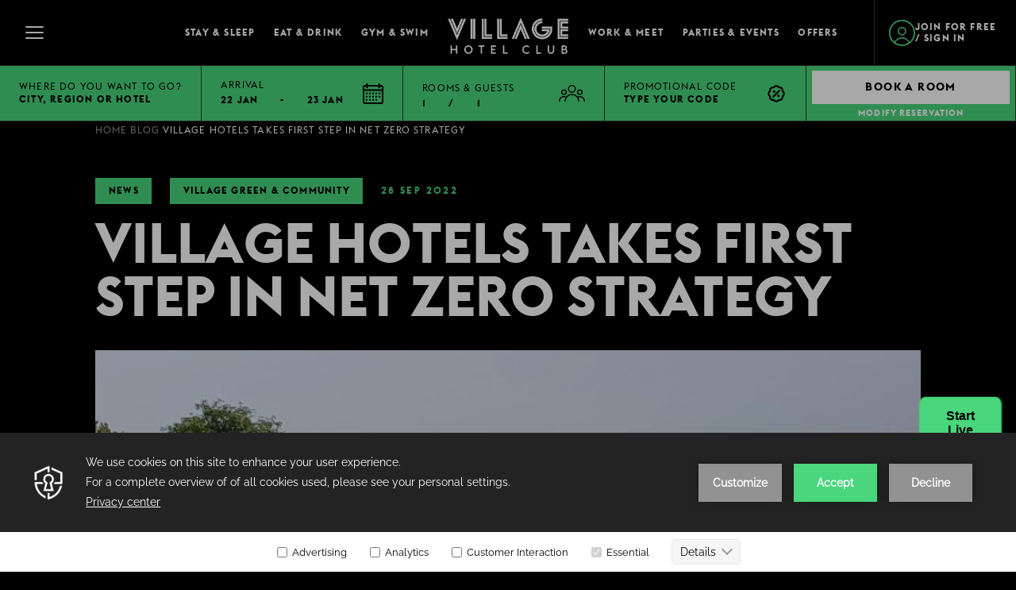

--- FILE ---
content_type: text/html; charset=UTF-8
request_url: https://www.village-hotels.co.uk/blog/village-hotels-takes-first-step-in-net-zero-strategy
body_size: 70308
content:
<!doctype html>
<html dir="ltr" lang="en" data-lang="" data-template="group-blog-detail" data-template-source="villagehotelsgroup">
<head>
<script>
	var galaxyInfo = {
		website_id: 5069,
        tvs: 1,
	    cms_id: 158541,
	    iso: "en_US",
	    local: "en",
	    traduction_id: 1,
	    env: "prod",
	    domain_unique_id: "6d46986b3375be2a0a4848136a5524d2",
	    proxy_url: "https://tc.galaxy.tf",
	    proxy_key: "609f127020968e5f0e4d020d13991221",
	    proxy_url_lead: "https://tc.galaxy.tf/leads?key=609f127020968e5f0e4d020d13991221&glx-website-id=5069&glx-trad-id=1",
	    proxy_user_pool_id: "",
	    item_previous:"1417",
	    item_current:"1405",
	    item_next_item:"1399",
	    item_count:"200",
	    auto_visibility_start: "",
	    auto_visibility_end: "",
	    visibility_redirect_url: "",
	    locales_theme:"/json/locale/5069/271/1",
	    live_website: true,
	    backstage: "https://www.travelclick-websolutions.com"
	}
	</script>
<script type="text/javascript" src="https://app.secureprivacy.ai/script/6220711ce85d4f882839fa60.js"></script>
<script>
    window.addEventListener("sp_init", function (evt) {
        window.sp.switchLanguage('en');
    }, false);
</script>
<script>var galaxyGMS=function(){var e;return{isUserLoggedIn:function(){try{var r=sessionStorage.getItem("gms_profil_data")||localStorage.getItem("gms_profil_data");return!!(r&&(e=JSON.parse(r))&&e.firstName&&e.timestamp&&45>(+new Date-e.timestamp)/1e3/60)}catch(e){return!1}},userTierKey:function(){if(this.isUserLoggedIn()){var r=e.levelName;if("string"==typeof r)return r.toLowerCase().replace(/ /g,"_")}return!1}}}();</script>

<!-- <meta name="viewport" content="width=device-width, initial-scale=1.0, maximum-scale=2.0, user-scalable=yes"> -->
<meta name="viewport" content="width=device-width, initial-scale=1">
<link rel="stylesheet" href="/css/custom/5069/271/main/ffb6b83dc2b3c5c22192ef1eb16d2880/main.css">



<script>
  const tcIntegratedDatalayerConfig = {
    website: {
  name: "Village Hotels Group",
  type: '2',
  tvs: '1',
  nbHotel: 


  '34'

 ,
},
    websiteItem: {
  bid: '0',
  
  hotelId: false,
  
  bookingEngineHotelId: '0',
  bookingEngineProvider: 


"Ihotelier"

,
  branding: {
    name: 
"Village Hotel Club"
, // new
    brand: 


"Village Hotel Club"

,
    masterBrand: 


"Village Hotels Group MB"  

,
    chainId: 'false',
  },
  location: {
    city: "false",
    country: "false",
    countryCode: "",
    state: "false",
  },
  rating: 'false',
  roomTypesCount: 'false'
},
    hotelInDetail: 
{
  
},
    ibe: {
  ibeGeneral: [],
  ibeProductDisplay: []
},
  };
  
  if (!window.GLXExtensions){
    window.GLXExtensions = { tcIntegratedDataLayer: { isEnabled: true, config: tcIntegratedDatalayerConfig } }
  } else {
    window.GLXExtensions.tcIntegratedDataLayer = { isEnabled: true, config: tcIntegratedDatalayerConfig }
  } 
</script>
<link rel="preload" href="/css/custom/5069/311/main/37021d88c004b963f431d58263c4b059/main.css" as="style" onload="this.onload=null;this.rel='stylesheet'">
<noscript><link rel="stylesheet" href="/css/custom/5069/311/main/37021d88c004b963f431d58263c4b059/main.css"></noscript>
<script>
  if (!window.GLXExtensions) window.GLXExtensions = {};
  window.GLXExtensions.tcGuestPortal = { isEnabled: true };
  (function () {
    const crossDomainParam = /gms=([^&]*)/.exec(window.location.hash);
   if (crossDomainParam) {
      window.GLXExtensions.tcGuestPortal.crossDomain = {
        param: crossDomainParam[1]
      };
      const newURL = new URL(window.location.href);
      newURL.hash = '';
      history.replaceState(null, '', newURL);
    }
  })();

  // title from the unit level
  const gp_titles_website = "mr,mrs,miss,dr,prof,mr&mrs,mr&miss,othertitle";
  const gp_titles_arr = !gp_titles_website ? null : gp_titles_website.split(",");
  if (gp_titles_arr) {
    window.GLXExtensions.tcGuestPortal.gmsTitles = gp_titles_arr;
  }
</script>
<style>
/* While loading */
glx-tc-lead-rate:not([data-state="ready"]) {
    opacity: 0.5;
    cursor: wait;
}
/* avoid content jumping after loading in case there is no fallback */
glx-tc-lead-rate-member-value,
glx-tc-lead-rate-value {
    &:empty::before {
        content: '\00a0'; /* &nbsp; equivalent to force taking space */
    }
}
/* If there is no rate or fallback, we hide the rate */
glx-tc-lead-rate[data-empty="true"] {
    display: none!important;
}
</style>


<!-- webcomponents for rates from proxy -->
<script type="module" src="/integration-tools/rate-components/public/rates-proxy.js?v1.3.0" ></script>


<link type="image/x-icon" href="https://image-tc.galaxy.tf/wipng-ektyqtn8zumt6bwax7apg70c6/favicon.png" rel="shortcut icon"/>
<meta name="google-site-verification" content="sFByHq-JaA6vBZ5N04O008wal22AIsS8A9OaMVibu28" />
<meta name="facebook-domain-verification" content="8w4ql2w2fofu9jlzqtb8pcfzlx8d0r" />
<style>
@media (max-width: 1199px) {
  .grid-boxes .main-wrapper .slide .toggle.active + .box {
      overflow: scroll;
   }
}
</style>
<title>VILLAGE HOTELS TAKES FIRST STEP  IN NET ZERO STRATEGY | News and Articles from Village Hotels Club</title>
<meta name="description" content="Welcome to the Village Hotels Club Official Blog! Learn more about our article: VILLAGE HOTELS TAKES FIRST STEP  IN NET ZERO STRATEGY." />
<meta name="keywords" content="" />
<meta property="og:site_name" content="Village Hotels Group" />
<meta http-equiv="content-type" content="text/html; charset=UTF-8" />
<meta name="robots" content="index, follow" />
<link rel="canonical" href="https://www.village-hotels.co.uk/blog/village-hotels-takes-first-step-in-net-zero-strategy" />
<meta property="og:url" content="/blog/village-hotels-takes-first-step-in-net-zero-strategy" />
<meta property="og:title" content="VILLAGE HOTELS TAKES FIRST STEP  IN NET ZERO STRATEGY | News and Articles from Village Hotels Club" />
<meta property="og:description" content="Welcome to the Village Hotels Club Official Blog! Learn more about our article: VILLAGE HOTELS TAKES FIRST STEP  IN NET ZERO STRATEGY." />
<meta property="og:locale" content="en_US" />
<script type="application/ld+json">{"@context":"https:\/\/schema.org","@type":"BreadcrumbList","itemListElement":[{"@type":"ListItem","position":1,"item":{"@id":"https:\/\/www.village-hotels.co.uk\/","name":"Home"}},{"@type":"ListItem","position":2,"item":{"@id":"https:\/\/www.village-hotels.co.uk\/blog","name":"Blog"}},{"@type":"ListItem","position":3,"item":{"@id":"https:\/\/www.village-hotels.co.uk\/blog\/village-hotels-takes-first-step-in-net-zero-strategy","name":"Village hotels takes first step  in net zero strategy"}}]}</script>
<script type="application/ld+json">{"@context":"https:\/\/schema.org","@type":"Article","mainEntityOfPage":{"@type":"WebPage","@id":"https:\/\/google.com\/article"},"headline":"VILLAGE HOTELS TAKES FIRST STEP  IN NET ZERO STRATEGY","image":["https:\/\/image-tc.galaxy.tf\/wijpeg-4058au9rz1ysl7hlbdtjie05u\/v0691-vil-village-green-b2b-infographic-1080x1080-5.jpg"],"url":"https:\/\/www.village-hotels.co.uk\/blog\/village-hotels-takes-first-step-in-net-zero-strategy","datePublished":"2022-09-28","dateModified":"2022-09-28","author":{"@type":"Person","name":""},"description":"This week, Village Hotels announced a new relationship with Carbon Intelligence, the first step in the brand&rsquo;s plans to develop a Net Zero strategy.\r\n","keywords":"This week, Village Hotels announced a new relationship with Carbon Intelligence, the first step in the brand&rsquo;s plans to develop a Net Zero strategy.","articleSection":"News + Village Green & Community","publisher":{"@type":"Organization","name":"Village Hotels Group MB","logo":{"@type":"ImageObject","url":""}}}</script>
<script>var websiteID = 5069;</script>
<script>var cms = 158541</script>
<script>var ts_roll_up_tracking = 'disabled';</script>
<script> var ts_analytics = {"master_brand_bid":"","brand_bid":"","master_brand_chain_id":""}</script>
<script>
var dl = {"pageLanguage":"en","tvs":"tvs_yes","websiteLanguage":"en","pageSection":"not_applicable","pageSubSection":"not_applicable","contentGroup":"not_applicable","globalProduct":"web","event":"datalayer-first-render","productPurchased":"custom","propertyWebsiteLanguages":1,"webHostname":"village-hotels.co.uk","parentHostname":"not_applicable"};
				dl.loggedIn = galaxyGMS.isUserLoggedIn() ? "yes" : "no";
				dl.memberTier = galaxyGMS.userTierKey() ? galaxyGMS.userTierKey() : "null";
</script>
<script>(function(w,d,s,l,i){w[l]=w[l]||[];w[l].push({'gtm.start':
		new Date().getTime(),event:'gtm.js'});var f=d.getElementsByTagName(s)[0],
		j=d.createElement(s),dl=l!='dataLayer'?'&l='+l:'';j.async=true;j.src=
		'https://www.googletagmanager.com/gtm.js?id='+i+dl;f.parentNode.insertBefore(j,f);
		})(window,document,'script','dataLayer','GTM-TL2MM4B');
		</script>

<style>
/* For WYSIWYG content, CSS class are added to figure/images instead of relying only on inline style attribute. These images have the class "glx-cke5-image" added so we can target them safely. */
figure.image_resized.glx-cke5-image[style*="width"] img {
    width: 100%;
    height: auto;
}
</style>
<script>
				(function(w,d,s,l,i){w[l]=w[l]||[];w[l].push({'gtm.start':
				new Date().getTime(),event:'gtm.js'});var f=d.getElementsByTagName(s)[0],
				j=d.createElement(s),dl=l!='dataLayer'?'&l='+l:'';j.async=true;j.src=
				'https://www.googletagmanager.com/gtm.js?id='+i+dl;f.parentNode.insertBefore(j,f);
				})(window,document,'script','dataLayer','GTM-WTNLGSS');
				</script>
<script>_dynamic_base = "https://dynamic.travelclick-websolutions.com"</script>
</head>
<body class="g_group-blog-detail body--header1 group-body on-scroll-default" data-hotelname="Village Hotels Group" data-g-key="AIzaSyAvt1PHbQ316C3A1aJQ9X1bIWibbZgDZB0">
    <a class="ada-skip primary-btn" tabindex="1" title="skip to main content" href="#intro">skip to main content</a>
    <header id="site-header" class="header-sticky group-header">
        <div class="header-main-content container-fluid d-flex justify-content-between">
            <button class="menu-button d-flex align-items-center justify-content-between" aria-label="Navigation Toggle Button" aria-expanded="false" >
                <svg xmlns="http://www.w3.org/2000/svg" width="22.553" height="16.547" viewBox="0 0 22.553 16.547">
    <g class="Group_4401" data-name="Group 4401" transform="translate(-30.431 -32.727)">
      <line class="Line_362" data-name="Line 362" x2="20.553" transform="translate(31.431 33.727)" fill="none" stroke="#fff" stroke-linecap="round" stroke-width="2"/>
      <line class="Line_363" data-name="Line 363" x2="20.553" transform="translate(31.431 41)" fill="none" stroke="#fff" stroke-linecap="round" stroke-width="2"/>
      <line class="Line_364" data-name="Line 364" x2="20.553" transform="translate(31.431 48.273)" fill="none" stroke="#fff" stroke-linecap="round" stroke-width="2"/>
    </g>
</svg> 
            </button> 
            
            <nav class="main-nav group-main-nav d-flex align-items-center">
                <ul class="group-nav-list d-flex align-items-center justify-content-between">
                                            <li class="group-nav-item logo-item d-flex align-items-center">
                            <a id="header__wrapper-link" href="/"  class="main-logo-wrap" aria-label="Home Page">
                                <img class="main-logo group-main-logo logo-mobi" src="https://image-tc.galaxy.tf/wisvg-9figbouk9zfn14ue5jbv5sbmz/village-hotel-club-white.svg" alt="Main Logo" width="103" height="32" />
                                <img class="main-logo group-main-logo logo-desktop sticky-logo" src="https://image-tc.galaxy.tf/wisvg-9figbouk9zfn14ue5jbv5sbmz/village-hotel-club-white.svg" alt="Main Logo" width="154" height="48"/>
                            </a>
                        </li>
                                            <li class="group-nav-item first-level d-none d-lg-flex align-items-center">
        <a
        href="/stay-at-village"         class="nav-item-link group-nav-item-link event-track-menu  " data-eventlabel="Stay & Sleep">
            <span>Stay & Sleep</span>
        </a>

                    <ul class="sub-menu-item-list">
                    
                <li class="second-level">
                    <a href="https://www.village-hotels.co.uk/hotels"  class="nav-item-link group-nav-item-link sub-nav-item-link group-nav-event-link " data-eventlabel="VIEW ALL HOTELS">VIEW ALL HOTELS</a>
                </li>
                    
                <li class="second-level">
                    <a href="https://www.village-hotels.co.uk/stay-at-village#guest-info"  class="nav-item-link group-nav-item-link sub-nav-item-link group-nav-event-link " data-eventlabel="Guest Information">Guest Information</a>
                </li>
                    
                <li class="second-level">
                    <a href="https://www.village-hotels.co.uk/explore"  class="nav-item-link group-nav-item-link sub-nav-item-link group-nav-event-link " data-eventlabel="EXPLORE DESTINATIONS">EXPLORE DESTINATIONS</a>
                </li>
                    
                <li class="second-level">
                    <a href="https://www.village-hotels.co.uk/explore/family-breaks"  class="nav-item-link group-nav-item-link sub-nav-item-link group-nav-event-link " data-eventlabel="Family Breaks">Family Breaks</a>
                </li>
                    
                <li class="second-level">
                    <a href="https://www.village-hotels.co.uk/explore/weekend-breaks"  class="nav-item-link group-nav-item-link sub-nav-item-link group-nav-event-link " data-eventlabel="Weekend Breaks">Weekend Breaks</a>
                </li>
                    
                <li class="second-level">
                    <a href="https://www.village-hotels.co.uk/group-accommodation"  class="nav-item-link group-nav-item-link sub-nav-item-link group-nav-event-link " data-eventlabel="Group Accommodation">Group Accommodation</a>
                </li>
                    
                <li class="second-level">
                    <a href="https://www.village-hotels.co.uk/this-changes-everything"  class="nav-item-link group-nav-item-link sub-nav-item-link group-nav-event-link " data-eventlabel="Coming Soon">Coming Soon</a>
                </li>
                            </ul>
            </li>
    <li class="group-nav-item first-level d-none d-lg-flex align-items-center">
        <a
        href="/eat-at-village"         class="nav-item-link group-nav-item-link event-track-menu  " data-eventlabel="Eat & Drink">
            <span>Eat & Drink</span>
        </a>

                    <ul class="sub-menu-item-list">
                    
                <li class="second-level">
                    <a href="/eat-at-village/book-a-table"  class="nav-item-link group-nav-item-link sub-nav-item-link group-nav-event-link " data-eventlabel="Book a Table">Book a Table</a>
                </li>
                    
                <li class="second-level">
                    <a href="https://www.village-hotels.co.uk/eat-at-village"  class="nav-item-link group-nav-item-link sub-nav-item-link group-nav-event-link " data-eventlabel="Pub & Grill">Pub & Grill</a>
                </li>
                    
                <li class="second-level">
                    <a href="https://www.village-hotels.co.uk/menus"  class="nav-item-link group-nav-item-link sub-nav-item-link group-nav-event-link " data-eventlabel="View Menus">View Menus</a>
                </li>
                    
                <li class="second-level">
                    <a href="https://www.village-hotels.co.uk/whats-on-pub-grill"  class="nav-item-link group-nav-item-link sub-nav-item-link group-nav-event-link " data-eventlabel="What's on?">What's on?</a>
                </li>
                    
                <li class="second-level">
                    <a href="https://www.village-hotels.co.uk/village-rewards"  class="nav-item-link group-nav-item-link sub-nav-item-link group-nav-event-link " data-eventlabel="Village Rewards">Village Rewards</a>
                </li>
                    
                <li class="second-level">
                    <a href="https://www.village-hotels.co.uk/darts-social"  class="nav-item-link group-nav-item-link sub-nav-item-link group-nav-event-link " data-eventlabel="Darts Social">Darts Social</a>
                </li>
                            </ul>
            </li>
    <li class="group-nav-item first-level d-none d-lg-flex align-items-center">
        <a
        href="/workout-at-village"         class="nav-item-link group-nav-item-link event-track-menu  " data-eventlabel="Gym & Swim">
            <span>Gym & Swim</span>
        </a>

                    <ul class="sub-menu-item-list">
                    
                <li class="second-level">
                    <a href="https://www.villagegym.co.uk/sign-up/" target="_blank" class="nav-item-link group-nav-item-link sub-nav-item-link group-nav-event-link " data-eventlabel="JOIN THE CLUB">JOIN THE CLUB</a>
                </li>
                    
                <li class="second-level">
                    <a href="https://www.village-hotels.co.uk/workout-at-village"  class="nav-item-link group-nav-item-link sub-nav-item-link group-nav-event-link " data-eventlabel="Hotel Guests">Hotel Guests</a>
                </li>
                    
                <li class="second-level">
                    <a href="https://www.villagegym.co.uk/login/" target="_blank" class="nav-item-link group-nav-item-link sub-nav-item-link group-nav-event-link " data-eventlabel="GYM MEMBERS">GYM MEMBERS</a>
                </li>
                    
                <li class="second-level">
                    <a href="https://www.villagegym.co.uk/offers/passes-trials/" target="_blank" class="nav-item-link group-nav-item-link sub-nav-item-link group-nav-event-link " data-eventlabel="DAY PASSES">DAY PASSES</a>
                </li>
                            </ul>
            </li>
    <li class="group-nav-item first-level d-none d-lg-flex align-items-center">
        <a
        href="/village-for-business"         class="nav-item-link group-nav-item-link event-track-menu  " data-eventlabel="Work & Meet">
            <span>Work & Meet</span>
        </a>

                    <ul class="sub-menu-item-list">
                    
                <li class="second-level">
                    <a href="https://www.venues.village-hotels.com" target="_blank" class="nav-item-link group-nav-item-link sub-nav-item-link group-nav-event-link " data-eventlabel="Book a Meeting">Book a Meeting</a>
                </li>
                    
                <li class="second-level">
                    <a href="https://www.village-hotels.co.uk/village-for-business"  class="nav-item-link group-nav-item-link sub-nav-item-link group-nav-event-link " data-eventlabel="Village for Business">Village for Business</a>
                </li>
                    
                <li class="second-level">
                    <a href="/village-for-business/meetings"  class="nav-item-link group-nav-item-link sub-nav-item-link group-nav-event-link " data-eventlabel="Meetings & Events">Meetings & Events</a>
                </li>
                    
                <li class="second-level">
                    <a href="/village-for-business/business-accommodation"  class="nav-item-link group-nav-item-link sub-nav-item-link group-nav-event-link " data-eventlabel="Business Accommodation">Business Accommodation</a>
                </li>
                    
                <li class="second-level">
                    <a href="/village-for-business/vworks"  class="nav-item-link group-nav-item-link sub-nav-item-link group-nav-event-link " data-eventlabel="VWorks Coworking">VWorks Coworking</a>
                </li>
                    
                <li class="second-level">
                    <a href="https://www.village-hotels.co.uk/village-for-business/training"  class="nav-item-link group-nav-item-link sub-nav-item-link group-nav-event-link " data-eventlabel="Training Spaces">Training Spaces</a>
                </li>
                            </ul>
            </li>
    <li class="group-nav-item first-level d-none d-lg-flex align-items-center">
        <a
        href="/parties-events"         class="nav-item-link group-nav-item-link event-track-menu  " data-eventlabel="Parties & Events">
            <span>Parties & Events</span>
        </a>

                    <ul class="sub-menu-item-list">
                    
                <li class="second-level">
                    <a href="https://www.village-hotels.co.uk/planning-a-celebration"  class="nav-item-link group-nav-item-link sub-nav-item-link group-nav-event-link " data-eventlabel="Make an Enquiry">Make an Enquiry</a>
                </li>
                    
                <li class="second-level">
                    <a href="https://www.village-hotels.co.uk/christmas"  class="nav-item-link group-nav-item-link sub-nav-item-link group-nav-event-link " data-eventlabel="Christmas ">Christmas </a>
                </li>
                    
                <li class="second-level">
                    <a href="https://www.village-hotels.co.uk/parties-events"  class="nav-item-link group-nav-item-link sub-nav-item-link group-nav-event-link " data-eventlabel="Parties & Private Events">Parties & Private Events</a>
                </li>
                    
                <li class="second-level">
                    <a href="/parties-events/tributes-party-nights"  class="nav-item-link group-nav-item-link sub-nav-item-link group-nav-event-link " data-eventlabel="Tributes & Party Nights">Tributes & Party Nights</a>
                </li>
                    
                <li class="second-level">
                    <a href="/parties-events/weddings"  class="nav-item-link group-nav-item-link sub-nav-item-link group-nav-event-link " data-eventlabel="Weddings">Weddings</a>
                </li>
                            </ul>
            </li>
    <li class="group-nav-item first-level d-none d-lg-flex align-items-center">
        <a
        href="/offers"         class="nav-item-link group-nav-item-link event-track-menu  " data-eventlabel="Offers">
            <span>Offers</span>
        </a>

                    <ul class="sub-menu-item-list">
                    
                <li class="second-level">
                    <a href="https://www.village-hotels.co.uk/offers"  class="nav-item-link group-nav-item-link sub-nav-item-link group-nav-event-link " data-eventlabel="View All Offers">View All Offers</a>
                </li>
                    
                <li class="second-level">
                    <a href="https://www.village-hotels.co.uk/offers#Lateavailability"  class="nav-item-link group-nav-item-link sub-nav-item-link group-nav-event-link " data-eventlabel="Late availability Deals">Late availability Deals</a>
                </li>
                    
                <li class="second-level">
                    <a href="https://village-hotels.mytoggle.io/" target="_blank" class="nav-item-link group-nav-item-link sub-nav-item-link group-nav-event-link " data-eventlabel="Gift Vouchers">Gift Vouchers</a>
                </li>
                    
                <li class="second-level">
                    <a href="https://www.village-hotels.co.uk/newsletter"  class="nav-item-link group-nav-item-link sub-nav-item-link group-nav-event-link " data-eventlabel="Sign up for offers">Sign up for offers</a>
                </li>
                            </ul>
            </li>
                </ul>

             </nav>
             
            <div class="gms-signup">
              <div class="js-insert-gms-header"></div> 
            </div>
        </div>

        <article class="more-menu">
            <section class="top-section container-fluid d-flex align-items-center justify-content-between">
    <button class="close-button" aria-label="Navigation Close Button" >
        <svg xmlns="http://www.w3.org/2000/svg" width="16.897" height="17.828" viewBox="0 0 16.897 17.828">
    <g class="Group_4375" data-name="Group 4375" transform="translate(-30.259 -32.086)">
      <line class="Line_694" data-name="Line 694" x2="14.069" y2="14.773" transform="translate(31.673 33.727)" fill="none" stroke="#fff" stroke-linecap="round" stroke-width="2"/>
      <line class="Line_695" data-name="Line 695" y1="14.773" x2="14.069" transform="translate(31.673 33.5)" fill="none" stroke="#fff" stroke-linecap="round" stroke-width="2"/>
    </g>
</svg>
   
    </button>
</section>
<nav class="more-menu-nav container-fluid" aria-label="Related links"><span class="more-menu-item-wrap d-flex justify-content-between nav-item-primary-wrap">
            <a href="/stay-at-village"   class="more-menu-nav-item nav-item-primary more-menu-event" data-eventlabel="Stay & Sleep">
            Stay & Sleep
        </a>
        <span class="down-arrow">
                    <svg class="icon-stroke-white" xmlns="http://www.w3.org/2000/svg" width="23.599" height="11.982" viewBox="0 0 23.599 11.982">
    <path class="Path_1031" data-name="Path 1031" d="M0,0,9.231,10.229,0,20.776" transform="translate(22.187 1.412) rotate(90)" fill="none" stroke-linecap="round" stroke-width="2"/>
</svg>
  
            </span>
</span>
<span class="more-menu-item-wrap d-flex justify-content-between action-btn-wrap">
            <a href="/hotels"   class="more-menu-nav-item action-btn  view-all-hotels" data-eventlabel="View all Hotels">
            View all Hotels
        </a>
        <span class="down-arrow">
            </span>
</span>
<span class="more-menu-item-wrap d-flex justify-content-between nav-item-secondary-wrap">
            <a href="/stay-at-village#guest-info"   class="more-menu-nav-item nav-item-secondary more-menu-event" data-eventlabel="<br>GUEST INFORMATION">
            <br>GUEST INFORMATION
        </a>
        <span class="down-arrow">
            </span>
</span>
<span class="more-menu-item-wrap d-flex justify-content-between nav-item-secondary-wrap">
            <a href="https://www.village-hotels.co.uk/explore"   class="more-menu-nav-item nav-item-secondary more-menu-event" data-eventlabel="Explore Destinations">
            Explore Destinations
        </a>
        <span class="down-arrow">
            </span>
</span>
<span class="more-menu-item-wrap d-flex justify-content-between nav-item-secondary-wrap">
            <a href="/explore/family-breaks"   class="more-menu-nav-item nav-item-secondary more-menu-event" data-eventlabel="Family Breaks">
            Family Breaks
        </a>
        <span class="down-arrow">
            </span>
</span>
<span class="more-menu-item-wrap d-flex justify-content-between nav-item-secondary-wrap">
            <a href="https://www.village-hotels.co.uk/explore/weekend-breaks"   class="more-menu-nav-item nav-item-secondary more-menu-event" data-eventlabel="Weekend breaks">
            Weekend breaks
        </a>
        <span class="down-arrow">
            </span>
</span>
<span class="more-menu-item-wrap d-flex justify-content-between nav-item-secondary-wrap">
            <a href="/group-accommodation"   class="more-menu-nav-item nav-item-secondary more-menu-event" data-eventlabel="Group Accommodation ">
            Group Accommodation 
        </a>
        <span class="down-arrow">
            </span>
</span>
<span class="more-menu-item-wrap d-flex justify-content-between nav-item-secondary-wrap">
            <a href="/this-changes-everything"   class="more-menu-nav-item nav-item-secondary more-menu-event" data-eventlabel="Coming soon">
            Coming soon
        </a>
        <span class="down-arrow">
            </span>
</span>
<span class="more-menu-item-wrap d-flex justify-content-between nav-item-primary-wrap">
            <a href="/eat-at-village"   class="more-menu-nav-item nav-item-primary more-menu-event" data-eventlabel="Eat & Drink">
            Eat & Drink
        </a>
        <span class="down-arrow">
                    <svg class="icon-stroke-white" xmlns="http://www.w3.org/2000/svg" width="23.599" height="11.982" viewBox="0 0 23.599 11.982">
    <path class="Path_1031" data-name="Path 1031" d="M0,0,9.231,10.229,0,20.776" transform="translate(22.187 1.412) rotate(90)" fill="none" stroke-linecap="round" stroke-width="2"/>
</svg>
  
            </span>
</span>
<span class="more-menu-item-wrap d-flex justify-content-between action-btn-wrap">
            <a href="https://www.village-hotels.co.uk/eat-at-village/book-a-table"   class="more-menu-nav-item action-btn  " data-eventlabel="BOOK A TABLE">
            BOOK A TABLE
        </a>
        <span class="down-arrow">
            </span>
</span>
<span class="more-menu-item-wrap d-flex justify-content-between nav-item-secondary-wrap">
            <a href="/eat-at-village"   class="more-menu-nav-item nav-item-secondary more-menu-event" data-eventlabel="<br>Pub & Grill">
            <br>Pub & Grill
        </a>
        <span class="down-arrow">
            </span>
</span>
<span class="more-menu-item-wrap d-flex justify-content-between nav-item-secondary-wrap">
            <a href="/menus"   class="more-menu-nav-item nav-item-secondary more-menu-event" data-eventlabel="VIEW MENUS">
            VIEW MENUS
        </a>
        <span class="down-arrow">
            </span>
</span>
<span class="more-menu-item-wrap d-flex justify-content-between nav-item-secondary-wrap">
            <a href="/whats-on-pub-grill"   class="more-menu-nav-item nav-item-secondary more-menu-event" data-eventlabel="What's on?">
            What's on?
        </a>
        <span class="down-arrow">
            </span>
</span>
<span class="more-menu-item-wrap d-flex justify-content-between nav-item-secondary-wrap">
            <a href="/village-rewards"   class="more-menu-nav-item nav-item-secondary more-menu-event" data-eventlabel="VILLAGE REWARDS">
            VILLAGE REWARDS
        </a>
        <span class="down-arrow">
            </span>
</span>
<span class="more-menu-item-wrap d-flex justify-content-between nav-item-secondary-wrap">
            <a href="https://www.village-hotels.co.uk/darts-social"   class="more-menu-nav-item nav-item-secondary more-menu-event" data-eventlabel="Darts Social">
            Darts Social
        </a>
        <span class="down-arrow">
            </span>
</span>
<span class="more-menu-item-wrap d-flex justify-content-between nav-item-primary-wrap">
            <a href="/workout-at-village"   class="more-menu-nav-item nav-item-primary more-menu-event" data-eventlabel="Gym & Swim">
            Gym & Swim
        </a>
        <span class="down-arrow">
                    <svg class="icon-stroke-white" xmlns="http://www.w3.org/2000/svg" width="23.599" height="11.982" viewBox="0 0 23.599 11.982">
    <path class="Path_1031" data-name="Path 1031" d="M0,0,9.231,10.229,0,20.776" transform="translate(22.187 1.412) rotate(90)" fill="none" stroke-linecap="round" stroke-width="2"/>
</svg>
  
            </span>
</span>
<span class="more-menu-item-wrap d-flex justify-content-between action-btn-wrap">
            <a href="https://www.villagegym.co.uk/sign-up/" target="_blank"    class="more-menu-nav-item action-btn  join-the-club" data-eventlabel="JOIN THE CLUB">
            JOIN THE CLUB
        </a>
        <span class="down-arrow">
            </span>
</span>
<span class="more-menu-item-wrap d-flex justify-content-between nav-item-secondary-wrap">
            <a href="/workout-at-village"   class="more-menu-nav-item nav-item-secondary more-menu-event" data-eventlabel="<br>Hotel Guests">
            <br>Hotel Guests
        </a>
        <span class="down-arrow">
            </span>
</span>
<span class="more-menu-item-wrap d-flex justify-content-between nav-item-secondary-wrap">
            <a href="https://www.villagegym.co.uk/login/" target="_blank"    class="more-menu-nav-item nav-item-secondary more-menu-event" data-eventlabel="GYM MEMBERS">
            GYM MEMBERS
        </a>
        <span class="down-arrow">
            </span>
</span>
<span class="more-menu-item-wrap d-flex justify-content-between nav-item-secondary-wrap">
            <a href="https://www.villagegym.co.uk/offers/passes-trials/" target="_blank"    class="more-menu-nav-item nav-item-secondary more-menu-event" data-eventlabel="DAY PASSES">
            DAY PASSES
        </a>
        <span class="down-arrow">
            </span>
</span>
<span class="more-menu-item-wrap d-flex justify-content-between nav-item-primary-wrap">
            <a href="/village-for-business"   class="more-menu-nav-item nav-item-primary more-menu-event" data-eventlabel="Work & Meet">
            Work & Meet
        </a>
        <span class="down-arrow">
                    <svg class="icon-stroke-white" xmlns="http://www.w3.org/2000/svg" width="23.599" height="11.982" viewBox="0 0 23.599 11.982">
    <path class="Path_1031" data-name="Path 1031" d="M0,0,9.231,10.229,0,20.776" transform="translate(22.187 1.412) rotate(90)" fill="none" stroke-linecap="round" stroke-width="2"/>
</svg>
  
            </span>
</span>
<span class="more-menu-item-wrap d-flex justify-content-between action-btn-wrap">
            <a href="https://www.venues.village-hotels.com/" target="_blank"    class="more-menu-nav-item action-btn  book-a-meeting" data-eventlabel="BOOK A MEETING">
            BOOK A MEETING
        </a>
        <span class="down-arrow">
            </span>
</span>
<span class="more-menu-item-wrap d-flex justify-content-between nav-item-secondary-wrap">
            <a href="/village-for-business"   class="more-menu-nav-item nav-item-secondary more-menu-event" data-eventlabel="</br>Village for Business">
            </br>Village for Business
        </a>
        <span class="down-arrow">
            </span>
</span>
<span class="more-menu-item-wrap d-flex justify-content-between nav-item-secondary-wrap">
            <a href="/village-for-business/meetings"   class="more-menu-nav-item nav-item-secondary more-menu-event" data-eventlabel="Meetings & Events">
            Meetings & Events
        </a>
        <span class="down-arrow">
            </span>
</span>
<span class="more-menu-item-wrap d-flex justify-content-between nav-item-secondary-wrap">
            <a href="/village-for-business/business-accommodation"   class="more-menu-nav-item nav-item-secondary more-menu-event" data-eventlabel="Business Accommodation">
            Business Accommodation
        </a>
        <span class="down-arrow">
            </span>
</span>
<span class="more-menu-item-wrap d-flex justify-content-between nav-item-secondary-wrap">
            <a href="/village-for-business/vworks"   class="more-menu-nav-item nav-item-secondary more-menu-event" data-eventlabel="Vworks Coworking">
            Vworks Coworking
        </a>
        <span class="down-arrow">
            </span>
</span>
<span class="more-menu-item-wrap d-flex justify-content-between nav-item-secondary-wrap">
            <a href="/village-for-business/training"   class="more-menu-nav-item nav-item-secondary more-menu-event" data-eventlabel="Training Spaces">
            Training Spaces
        </a>
        <span class="down-arrow">
            </span>
</span>
<span class="more-menu-item-wrap d-flex justify-content-between nav-item-primary-wrap">
            <a href="/parties-events"   class="more-menu-nav-item nav-item-primary more-menu-event" data-eventlabel="Parties & Events">
            Parties & Events
        </a>
        <span class="down-arrow">
                    <svg class="icon-stroke-white" xmlns="http://www.w3.org/2000/svg" width="23.599" height="11.982" viewBox="0 0 23.599 11.982">
    <path class="Path_1031" data-name="Path 1031" d="M0,0,9.231,10.229,0,20.776" transform="translate(22.187 1.412) rotate(90)" fill="none" stroke-linecap="round" stroke-width="2"/>
</svg>
  
            </span>
</span>
<span class="more-menu-item-wrap d-flex justify-content-between action-btn-wrap">
            <a href="/planning-a-celebration"   class="more-menu-nav-item action-btn  make-an-enquiry" data-eventlabel="MAKE AN ENQUIRY">
            MAKE AN ENQUIRY
        </a>
        <span class="down-arrow">
            </span>
</span>
<span class="more-menu-item-wrap d-flex justify-content-between nav-item-secondary-wrap">
            <a href="/christmas"   class="more-menu-nav-item nav-item-secondary more-menu-event" data-eventlabel="</br>Christmas ">
            </br>Christmas 
        </a>
        <span class="down-arrow">
            </span>
</span>
<span class="more-menu-item-wrap d-flex justify-content-between nav-item-secondary-wrap">
            <a href="/parties-events"   class="more-menu-nav-item nav-item-secondary more-menu-event" data-eventlabel="Parties & Private Events">
            Parties & Private Events
        </a>
        <span class="down-arrow">
            </span>
</span>
<span class="more-menu-item-wrap d-flex justify-content-between nav-item-secondary-wrap">
            <a href="/parties-events/tributes-party-nights"   class="more-menu-nav-item nav-item-secondary more-menu-event" data-eventlabel="Tributes & Party Nights">
            Tributes & Party Nights
        </a>
        <span class="down-arrow">
            </span>
</span>
<span class="more-menu-item-wrap d-flex justify-content-between nav-item-secondary-wrap">
            <a href="/parties-events/weddings"   class="more-menu-nav-item nav-item-secondary more-menu-event" data-eventlabel="Weddings">
            Weddings
        </a>
        <span class="down-arrow">
            </span>
</span>
<span class="more-menu-item-wrap d-flex justify-content-between nav-item-primary-wrap">
            <a href="/offers"   class="more-menu-nav-item nav-item-primary more-menu-event" data-eventlabel="Offers">
            Offers
        </a>
        <span class="down-arrow">
                    <svg class="icon-stroke-white" xmlns="http://www.w3.org/2000/svg" width="23.599" height="11.982" viewBox="0 0 23.599 11.982">
    <path class="Path_1031" data-name="Path 1031" d="M0,0,9.231,10.229,0,20.776" transform="translate(22.187 1.412) rotate(90)" fill="none" stroke-linecap="round" stroke-width="2"/>
</svg>
  
            </span>
</span>
<span class="more-menu-item-wrap d-flex justify-content-between action-btn-wrap">
            <a href="https://www.village-hotels.co.uk/members-portal-login"   class="more-menu-nav-item action-btn  booking-revolution" data-eventlabel="BOOKING REVOLUTION">
            BOOKING REVOLUTION
        </a>
        <span class="down-arrow">
            </span>
</span>
<span class="more-menu-item-wrap d-flex justify-content-between nav-item-secondary-wrap">
            <a href="/offers"   class="more-menu-nav-item nav-item-secondary more-menu-event" data-eventlabel="</br>View All Offers">
            </br>View All Offers
        </a>
        <span class="down-arrow">
            </span>
</span>
<span class="more-menu-item-wrap d-flex justify-content-between nav-item-secondary-wrap">
            <a href="/offers#Lateavailability"   class="more-menu-nav-item nav-item-secondary more-menu-event" data-eventlabel="Late Availability Deals">
            Late Availability Deals
        </a>
        <span class="down-arrow">
            </span>
</span>
<span class="more-menu-item-wrap d-flex justify-content-between nav-item-secondary-wrap">
            <a href="https://village-hotels.mytoggle.io/" target="_blank"    class="more-menu-nav-item nav-item-secondary more-menu-event" data-eventlabel="Gift Vouchers">
            Gift Vouchers
        </a>
        <span class="down-arrow">
            </span>
</span>
<span class="more-menu-item-wrap d-flex justify-content-between nav-item-secondary-wrap">
            <a href="/newsletter"   class="more-menu-nav-item nav-item-secondary more-menu-event" data-eventlabel="Sign Up for Offers">
            Sign Up for Offers
        </a>
        <span class="down-arrow">
            </span>
</span>
</nav>
<nav class="more-menu-nav-display container-fluid">

</nav>
 
            <div class="more-menu-secondary-nav-wrapper d-flex one-col">
    <nav class="more-menu-secondary-nav d-flex"><a href="/faq-and-help"   class="more-menu-secondary-nav-item">
    FAQ & Help
</a><a href="/village-green"   class="more-menu-secondary-nav-item">
    Village Green
</a><a href="https://village-hotels.mytoggle.io/" target="_blank"    class="more-menu-secondary-nav-item">
    GIFT VOUCHERS
</a><a href="/careers"   class="more-menu-secondary-nav-item">
    CAREERS
</a>    </nav>

    

</div> 
            <aside class="social-media-wrap justify-content-between page-footer__socials">
            <a href="https://www.facebook.com/VillageHotels/" target="_blank" aria-label="Facebook (opens in a new tab)" class="sm-icon facebook"><svg xmlns="http://www.w3.org/2000/svg" width="9.59" height="17.736" viewBox="0 0 9.59 17.736" class="primary-fill">
    <path class="Path_1051" data-name="Path 1051" d="M31.306,0l-2.3,0a4.039,4.039,0,0,0-4.254,4.365V6.377H22.439a.362.362,0,0,0-.362.362V9.655a.362.362,0,0,0,.362.362h2.313v7.358a.362.362,0,0,0,.362.362H28.13a.362.362,0,0,0,.362-.362V10.017h2.7a.362.362,0,0,0,.362-.362V6.739a.362.362,0,0,0-.362-.362h-2.7V4.671c0-.82.2-1.236,1.264-1.236h1.549a.362.362,0,0,0,.361-.362V.365A.362.362,0,0,0,31.306,0Z" transform="translate(-22.077)"/>
</svg>
  </a>
                <a href="https://www.instagram.com/villagehotels/" target="_blank" aria-label="instagram (opens in a new tab)" class="sm-icon instagram"><svg class="Group_4520 primary-fill" data-name="Group 4520" xmlns="http://www.w3.org/2000/svg" width="18.088" height="18.088" viewBox="0 0 18.088 18.088">
    <path class="Path_87" data-name="Path 87" d="M13.1,0h-8.1A5,5,0,0,0,0,4.992v8.1a5,5,0,0,0,4.992,4.992h8.1A5,5,0,0,0,18.088,13.1v-8.1A5,5,0,0,0,13.1,0Zm3.387,13.1A3.391,3.391,0,0,1,13.1,16.483h-8.1A3.39,3.39,0,0,1,1.6,13.1v-8.1A3.391,3.391,0,0,1,4.992,1.6h8.1a3.391,3.391,0,0,1,3.387,3.387v8.1Z" transform="translate(0 0)"/>
    <path class="Path_88" data-name="Path 88" d="M45.7,40.97A4.73,4.73,0,1,0,50.429,45.7,4.736,4.736,0,0,0,45.7,40.97Zm0,7.832a3.1,3.1,0,1,1,3.1-3.1A3.105,3.105,0,0,1,45.7,48.8Z" transform="translate(-36.654 -36.656)"/>
    <path class="Path_89" data-name="Path 89" d="M120.349,28.251a1.427,1.427,0,1,0,1.01.418A1.434,1.434,0,0,0,120.349,28.251Z" transform="translate(-106.603 -25.325)"/>
</svg></a>
                <a href="https://twitter.com/Village_Hotels" target="_blank" aria-label="Twitter (opens in a new tab)" class="sm-icon twitter"><svg xmlns="http://www.w3.org/2000/svg" xmlns:xlink="http://www.w3.org/1999/xlink" width="24" height="24" viewBox="0 0 24 24">
  <defs>
    <clipPath id="clip-X_Logo_white">
      <rect width="24" height="24"/>
    </clipPath>
  </defs>
  <g class="X_Logo_white" data-name="X Logo white" clip-path="url(#clip-X_Logo_white)">
    <g class="layer1" transform="translate(-281.251 -166.308)">
      <path class="path1009 primary-fill" d="M281.557,167.31l9.074,12.132-9.131,9.864h2.055l7.994-8.636,6.459,8.636H305l-9.584-12.815,8.5-9.182h-2.055l-7.362,7.954-5.949-7.954Zm3.022,1.514h3.213l14.187,18.969h-3.213Z" fill="#fff"/>
    </g>
  </g>
</svg>
</a>
                <a href="https://www.tiktok.com/@villagehotels" target="_blank" aria-label="google_plus (opens in a new tab)" class="sm-icon google_plus"><svg xmlns="http://www.w3.org/2000/svg" xmlns:xlink="http://www.w3.org/1999/xlink" width="24" height="24" viewBox="0 0 24 24">
  <defs>
    <clipPath id="clip-Tiktok_Logo_white">
      <rect width="24" height="24"/>
    </clipPath>
  </defs>
  <g class="Tiktok_Logo_white" data-name="Tiktok Logo white" clip-path="url(#clip-Tiktok_Logo_white)">
    <path class="Path_1 primary-fill" data-name="Path 1" d="M21-11.16v-4.1l-.007,0a5.663,5.663,0,0,1-3.134-.941,5.73,5.73,0,0,1-2.527-3.76,5.641,5.641,0,0,1-.087-.992q0-.024,0-.048H11.12V-4.623a3.5,3.5,0,0,1-3.5,3.5,3.5,3.5,0,0,1-3.5-3.5,3.5,3.5,0,0,1,3.5-3.5,3.491,3.491,0,0,1,1.049.16v-4.214a7.563,7.563,0,0,0-1.046-.072,7.623,7.623,0,0,0-7.62,7.62,7.623,7.623,0,0,0,7.62,7.62,7.623,7.623,0,0,0,7.62-7.617V-13a9.829,9.829,0,0,0,5.731,1.84Z" transform="translate(2 21)" fill="#fff"/>
  </g>
</svg>
</a>
        </aside>  
        </article>
        
        <div id="gms-header-dropdown">
  <header-dropdown
    :configs="{
      headerSmallData:'',
      loginText: 'Join for Free / Sign In',
      login: '/members-portal-login',
      customIcon: {
        main: 'https://image-tc.galaxy.tf/wiwebp-3e1y5vrqn5912nmypxm0n44st/gp-login-icon.webp?width=48&height=48',
        hover: ''
      },
      triggerIsButton: false,
      customColors: {
        dropdownHead: {
          enabled: true,
          background: {
            default: 'rgba(255, 255, 255, 0)',
            hover:'rgba(255, 255, 255, 0)'
          },
          text: {
            default:'#FFFFFF',
            hover:'#49D67C'
          }
        },
        dropdownPanel: {
          enabled: true,
          background: {
            default: '#000000'
          },
          text: {
            default:'#FFFFFF',
            hover:'#49D67C'
          }
        }
      },
      dropdown:[
{
    title: 'Welcome',
    url: '/dashboard',
    target: '_self',
},

{
    title: 'My Profile',
    url: '/my-profile',
    target: '_self',
},

{
    title: 'Book Offers',
    url: '/special-offers',
    target: '_self',
},
  ]}"
  :translations='{
    logout: "Sign Out",
    signOut: "Sign Out",
    hello: "Hello,",
    point:"Point",
    points:"Points",
    night:"Night",
    nights:"Nights",
    stay:"Stay",
    stays:"Stays",
  }'></header-dropdown>
</div>
        
    </header>
<section class="bookingmask website-bm group-bookingmask-v2 ">
	<div id="bm-app" 
			data-bm-hotel-type-id="3" 
			data-bm-hotel-id="0"
			data-bm-bookingmask-url="https://search.travelclick.com/vhg/vhg" 
			data-bm-opens-in-new-tab="false"
			data-bm-booking-engine-provider-id="1" 
			data-bm-rooms="1"
			data-bm-adults="1" 
			data-bm-children="0" 
			data-bm-promo-code-type="" 
			data-bm-promo-code-value=""
			data-bm-check-in="" 
			data-bm-check-out="" 
			data-bm-area-search="true"
			data-bm-area-search-module="country,region,city" 
			data-bm-area-search-id="" 
			data-bm-room-selection=""
			data-bm-opens-in-new-tab="true" 
			data-bm-infants="0" 
			data-tracinglabel=""
			data-bm-language="en"
			data-bm-adults-per-room="4"
			data-bm-children-per-room="2"
			>
  </div>

	<div class="top-section container-fluid d-flex d-lg-none align-items-center justify-content-between">
			<button class="close-button" aria-label="Navigation Close Button">
					<svg xmlns="http://www.w3.org/2000/svg" width="16.897" height="17.828" viewBox="0 0 16.897 17.828">
    <g class="Group_4375" data-name="Group 4375" transform="translate(-30.259 -32.086)">
      <line class="Line_694" data-name="Line 694" x2="14.069" y2="14.773" transform="translate(31.673 33.727)" fill="none" stroke="#fff" stroke-linecap="round" stroke-width="2"/>
      <line class="Line_695" data-name="Line 695" y1="14.773" x2="14.069" transform="translate(31.673 33.5)" fill="none" stroke="#fff" stroke-linecap="round" stroke-width="2"/>
    </g>
</svg>
  
			</button>
	</div>

	<div class="bm-tabs-outer-wrap">
			<div class="bm-tabs-wrap">
					<div class="active-item">Book A Room</div>
					<div class="bm-tabs-inner">
						<div class="bm-tabs book-a-table">
							<a class="bm-tab" data-id="book-a-table" tabindex="0">Book a Table</a>
						</div>
						<div class="bm-tabs book-a-meeting">
							<a class="bm-tab" data-id="book-a-meeting" tabindex="0">Book A Meeting</a>
						</div>
						<div class="bm-tabs book-a-room active">
							<a class="bm-tab" data-id="book-a-room" tabindex="0">Book A Room</a>
						</div>
					</div>
				</div>
	</div>
	
	<div id="bm-box-wrapper" class="box-wrapper active" data-id="book-a-room" data-dp-item=""
			data-area-search-page="/locations">
			<div id="bm-calendars">
					<button class="cal-close-button" aria-label="Calendar Close Button">
							<svg xmlns="http://www.w3.org/2000/svg" width="16.897" height="17.828" viewBox="0 0 16.897 17.828">
    <g class="Group_4375" data-name="Group 4375" transform="translate(-30.259 -32.086)">
      <line class="Line_694" data-name="Line 694" x2="14.069" y2="14.773" transform="translate(31.673 33.727)" fill="none" stroke="#fff" stroke-linecap="round" stroke-width="2"/>
      <line class="Line_695" data-name="Line 695" y1="14.773" x2="14.069" transform="translate(31.673 33.5)" fill="none" stroke="#fff" stroke-linecap="round" stroke-width="2"/>
    </g>
</svg>
  
					</button>
					<span class="calendar-title">Arrival & Departure</span>
					<span class="calendar-sub-title"><strong>Become a member</strong> to get the
							discounts</span>
			</div>
			<form class="bm-form-container">

					<div class="bm-col destination-wrap">
							<div class="destination-main-wrapper d-flex justify-content-between align-items-center bm-click-el">
									<div class="element-wrap d-flex flex-column">
											<span class="bm-field-label">Where do you want to go?</span>
											<span class="bm-field-text destination-value"><i class="search-icon"><svg xmlns="http://www.w3.org/2000/svg" width="10.681" height="10.535" viewBox="0 0 10.681 10.535">
    <path class="Path_1" data-name="Path 1" d="M210.516,209.575l-2.463-2.317a4.508,4.508,0,1,0-.8.8l2.464,2.317a.562.562,0,0,0,.8-.8Zm-6.016-1.7a3.375,3.375,0,1,1,3.375-3.375A3.379,3.379,0,0,1,204.5,207.875Z" transform="translate(-200 -200)" fill="#fff"/>
  </svg>
  </i>City, region or hotel</span>
									</div>
							</div>
							<div class="destination-window">
									<div class="destination-window-inner">
											<button class="destination-close window-close-button"
													aria-label="Promo Window Close Button">
													<svg xmlns="http://www.w3.org/2000/svg" width="16.897" height="17.828" viewBox="0 0 16.897 17.828">
    <g class="Group_4375" data-name="Group 4375" transform="translate(-30.259 -32.086)">
      <line class="Line_694" data-name="Line 694" x2="14.069" y2="14.773" transform="translate(31.673 33.727)" fill="none" stroke="#fff" stroke-linecap="round" stroke-width="2"/>
      <line class="Line_695" data-name="Line 695" y1="14.773" x2="14.069" transform="translate(31.673 33.5)" fill="none" stroke="#fff" stroke-linecap="round" stroke-width="2"/>
    </g>
</svg>
  
											</button>
											<label for="destinations-book-a-room"
													class="bm-label bm-select-label destination-window-title">Please enter 3 or more
													characters</label>
											<select id="destinations-book-a-room" name="hotels" class="bm-select bm-select-destinations"
													data-container="destination-container" data-dropdown="destination-dropdown">
													<option value="" class="group-bm-event destination-option placeholder-option" disabled
															selected>Please select a destination</option>
																										<option value="Midlands" data-area-search-id="177" data-search-module="region"
															class="destination-option location-option location-region group-bm-event">Midlands													</option>
																																																																																																																					<option value="https://reservations.travelclick.com/109078?HotelId=109078&languageid=1&rooms=1&adults=1"
														data-new-tab="false"
														data-search-module="hotel" data-beproviderid="29"
														data-two="https://reservations.travelclick.com/109078?HotelId=109078" data-beurl="https://reservations.travelclick.com/109078?HotelId=109078&languageid=1&rooms=1&adults=1"
														data-hid="109078" data-unique="hotel"
														data-max-adult-per-room="2"
														data-max-children-per-room="4"
														class="hotel-option group-bm-event">Village Hotel - Birmingham Dudley</option>
																																																				<option value="https://reservations.travelclick.com/109100?HotelId=109100&languageid=1&rooms=1&adults=1"
														data-new-tab="false"
														data-search-module="hotel" data-beproviderid="29"
														data-two="https://reservations.travelclick.com/109100?HotelId=109100" data-beurl="https://reservations.travelclick.com/109100?HotelId=109100&languageid=1&rooms=1&adults=1"
														data-hid="109100" data-unique="hotel"
														data-max-adult-per-room="2"
														data-max-children-per-room="4"
														class="hotel-option group-bm-event">Village Hotel - Birmingham Walsall</option>
																																																																																																																																																																																																																																																																																																																																																																																																																																																																																																																																																																																																																																																																																																																																																																																																																																																																																																																																																																																																																																																																																																																																																																																								<option value="https://reservations.travelclick.com/109082?HotelId=109082&languageid=1&rooms=1&adults=1"
														data-new-tab="false"
														data-search-module="hotel" data-beproviderid="29"
														data-two="https://reservations.travelclick.com/109082?HotelId=109082" data-beurl="https://reservations.travelclick.com/109082?HotelId=109082&languageid=1&rooms=1&adults=1"
														data-hid="109082" data-unique="hotel"
														data-max-adult-per-room="2"
														data-max-children-per-room="4"
														class="hotel-option group-bm-event">Village Hotel - Coventry</option>
																																																																																																																																																																																																																																																																																																																																																																																																																																																																																																																																																																																																																																																																																																																																																																																																																																																																																																																																																																																																																																																																																																																																																																																																																																																																																																																																																																																																								<option value="https://reservations.travelclick.com/109084?HotelId=109084&languageid=1&rooms=1&adults=1"
														data-new-tab="false"
														data-search-module="hotel" data-beproviderid="29"
														data-two="https://reservations.travelclick.com/109084?HotelId=109084" data-beurl="https://reservations.travelclick.com/109084?HotelId=109084&languageid=1&rooms=1&adults=1"
														data-hid="109084" data-unique="hotel"
														data-max-adult-per-room="2"
														data-max-children-per-room="4"
														class="hotel-option group-bm-event">Village Hotel - Nottingham</option>
																																																																																																																																																																																																																																																																																																																																																																																																																																																																																																																																																																																																																																																																																																																																																																																																																																																																																																																																																																																																																																																																																<option value="https://reservations.travelclick.com/109116?HotelId=109116&languageid=1&rooms=1&adults=1"
														data-new-tab="false"
														data-search-module="hotel" data-beproviderid="29"
														data-two="https://reservations.travelclick.com/109116?HotelId=109116" data-beurl="https://reservations.travelclick.com/109116?HotelId=109116&languageid=1&rooms=1&adults=1"
														data-hid="109116" data-unique="hotel"
														data-max-adult-per-room="2"
														data-max-children-per-room="4"
														class="hotel-option group-bm-event">Village Hotel - Solihull</option>
																																																																																																																																																																																																																																																																																																																																																																																																																																																																																																																																																																																																																																																																																																																																																																																																																																																																																										<option value="North of England" data-area-search-id="179" data-search-module="region"
															class="destination-option location-option location-region group-bm-event">North of England													</option>
																																																																																																																																																																																																																																																																																	<option value="https://reservations.travelclick.com/109088?HotelId=109088&languageid=1&rooms=1&adults=1"
														data-new-tab="false"
														data-search-module="hotel" data-beproviderid="29"
														data-two="https://reservations.travelclick.com/109088?HotelId=109088" data-beurl="https://reservations.travelclick.com/109088?HotelId=109088&languageid=1&rooms=1&adults=1"
														data-hid="109088" data-unique="hotel"
														data-max-adult-per-room="2"
														data-max-children-per-room="4"
														class="hotel-option group-bm-event">Village Hotel - Blackpool</option>
																																																																																																																																																																																																																																																																																																																																																																																																																																																																																																																																																																																																																																																																																																																																																																																																																																																																																																																																																																																																																																																																																																																																																																																																																																																																						<option value="https://reservations.travelclick.com/109102?HotelId=109102&languageid=1&rooms=1&adults=1"
														data-new-tab="false"
														data-search-module="hotel" data-beproviderid="29"
														data-two="https://reservations.travelclick.com/109102?HotelId=109102" data-beurl="https://reservations.travelclick.com/109102?HotelId=109102&languageid=1&rooms=1&adults=1"
														data-hid="109102" data-unique="hotel"
														data-max-adult-per-room="2"
														data-max-children-per-room="4"
														class="hotel-option group-bm-event">Village Hotel - Hull</option>
																																																																																																																																																																																																																																																																																																																																																																																																																																																																																																																																																																																																																																																																																																																																																																																																																																																																																																																																																																																																																												<option value="https://reservations.travelclick.com/109090?HotelId=109090&languageid=1&rooms=1&adults=1"
														data-new-tab="false"
														data-search-module="hotel" data-beproviderid="29"
														data-two="https://reservations.travelclick.com/109090?HotelId=109090" data-beurl="https://reservations.travelclick.com/109090?HotelId=109090&languageid=1&rooms=1&adults=1"
														data-hid="109090" data-unique="hotel"
														data-max-adult-per-room="2"
														data-max-children-per-room="4"
														class="hotel-option group-bm-event">Village Hotel - Leeds North</option>
																																																				<option value="https://reservations.travelclick.com/109114?HotelId=109114&languageid=1&rooms=1&adults=1"
														data-new-tab="false"
														data-search-module="hotel" data-beproviderid="29"
														data-two="https://reservations.travelclick.com/109114?HotelId=109114" data-beurl="https://reservations.travelclick.com/109114?HotelId=109114&languageid=1&rooms=1&adults=1"
														data-hid="109114" data-unique="hotel"
														data-max-adult-per-room="2"
														data-max-children-per-room="4"
														class="hotel-option group-bm-event">Village Hotel - Leeds South</option>
																																																																																																																																																																																																																																																																																																																																																																																																																																																																																																																																																																																																																																																																																																																																																																																																																																																																																																																																																																																																																												<option value="https://reservations.travelclick.com/109086?HotelId=109086&languageid=1&rooms=1&adults=1"
														data-new-tab="false"
														data-search-module="hotel" data-beproviderid="29"
														data-two="https://reservations.travelclick.com/109086?HotelId=109086" data-beurl="https://reservations.travelclick.com/109086?HotelId=109086&languageid=1&rooms=1&adults=1"
														data-hid="109086" data-unique="hotel"
														data-max-adult-per-room="2"
														data-max-children-per-room="4"
														class="hotel-option group-bm-event">Village Hotel - Liverpool</option>
																																																																																																																																																																																																																																																																																																																																																																																																																																																																																																																																																																																																																																																																																																																																																																																																																																																																																																																																																																																																																																																																																<option value="https://reservations.travelclick.com/109108?HotelId=109108&languageid=1&rooms=1&adults=1"
														data-new-tab="true"
														data-search-module="hotel" data-beproviderid="29"
														data-two="https://reservations.travelclick.com/109108?HotelId=109108" data-beurl="https://reservations.travelclick.com/109108?HotelId=109108&languageid=1&rooms=1&adults=1"
														data-hid="109108" data-unique="hotel"
														data-max-adult-per-room="2"
														data-max-children-per-room="4"
														class="hotel-option group-bm-event">Village Hotel - Manchester Ashton</option>
																																																				<option value="https://reservations.travelclick.com/109074?HotelId=109074&languageid=1&rooms=1&adults=1"
														data-new-tab="false"
														data-search-module="hotel" data-beproviderid="29"
														data-two="https://reservations.travelclick.com/109074?HotelId=109074" data-beurl="https://reservations.travelclick.com/109074?HotelId=109074&languageid=1&rooms=1&adults=1"
														data-hid="109074" data-unique="hotel"
														data-max-adult-per-room="4"
														data-max-children-per-room="4"
														class="hotel-option group-bm-event">Village Hotel - Manchester Bury</option>
																																																				<option value="https://reservations.travelclick.com/109070?HotelId=109070&languageid=1&rooms=1&adults=1"
														data-new-tab="false"
														data-search-module="hotel" data-beproviderid="29"
														data-two="https://reservations.travelclick.com/109070?HotelId=109070" data-beurl="https://reservations.travelclick.com/109070?HotelId=109070&languageid=1&rooms=1&adults=1"
														data-hid="109070" data-unique="hotel"
														data-max-adult-per-room="2"
														data-max-children-per-room="4"
														class="hotel-option group-bm-event">Village Hotel - Manchester Cheadle</option>
																																																				<option value="https://reservations.travelclick.com/109092?HotelId=109092&languageid=1&rooms=1&adults=1"
														data-new-tab="false"
														data-search-module="hotel" data-beproviderid="29"
														data-two="https://reservations.travelclick.com/109092?HotelId=109092" data-beurl="https://reservations.travelclick.com/109092?HotelId=109092&languageid=1&rooms=1&adults=1"
														data-hid="109092" data-unique="hotel"
														data-max-adult-per-room="2"
														data-max-children-per-room="4"
														class="hotel-option group-bm-event">Village Hotel - Manchester Hyde</option>
																																																																																																																																																																																																																																																																																																																																																																																																																																																																																																																																																																																																																																																																																																																																																																																																																																																																																																																																																																																																																												<option value="https://reservations.travelclick.com/109096?HotelId=109096&languageid=1&rooms=1&adults=1"
														data-new-tab="false"
														data-search-module="hotel" data-beproviderid="29"
														data-two="https://reservations.travelclick.com/109096?HotelId=109096" data-beurl="https://reservations.travelclick.com/109096?HotelId=109096&languageid=1&rooms=1&adults=1"
														data-hid="109096" data-unique="hotel"
														data-max-adult-per-room="2"
														data-max-children-per-room="4"
														class="hotel-option group-bm-event">Village Hotel - Newcastle</option>
																																																																																																																																																																																																																																																																																																																																																																																																																																																																																																																																																																																																																																																																																																																																																																																																																																																																																																																																																																																																																																																																																																																																																																																																																		<option value="https://reservations.travelclick.com/109076?HotelId=109076&languageid=1&rooms=1&adults=1"
														data-new-tab="false"
														data-search-module="hotel" data-beproviderid="29"
														data-two="https://reservations.travelclick.com/109076?HotelId=109076" data-beurl="https://reservations.travelclick.com/109076?HotelId=109076&languageid=1&rooms=1&adults=1"
														data-hid="109076" data-unique="hotel"
														data-max-adult-per-room="4"
														data-max-children-per-room="4"
														class="hotel-option group-bm-event">Village Hotel - Warrington</option>
																																																																																																																																																																																																																																																																																																																																																																																																																																																																																																																																																																																																																																																																																																																																																																																																																																																																																																																																																																																																																												<option value="https://reservations.travelclick.com/109072?HotelId=109072&languageid=1&rooms=1&adults=1"
														data-new-tab="false"
														data-search-module="hotel" data-beproviderid="29"
														data-two="https://reservations.travelclick.com/109072?HotelId=109072" data-beurl="https://reservations.travelclick.com/109072?HotelId=109072&languageid=1&rooms=1&adults=1"
														data-hid="109072" data-unique="hotel"
														data-max-adult-per-room="2"
														data-max-children-per-room="4"
														class="hotel-option group-bm-event">Village Hotel - Wirral</option>
																																																																																																																																																																																																																																																																																																																																																																																																																																																																																																																																								<option value="Scotland" data-area-search-id="173" data-search-module="region"
															class="destination-option location-option location-region group-bm-event">Scotland													</option>
																																																																																																																																																																																																																																																																																																																																																																																									<option value="https://reservations.travelclick.com/109120?HotelId=109120&languageid=1&rooms=1&adults=1"
														data-new-tab="false"
														data-search-module="hotel" data-beproviderid="29"
														data-two="https://reservations.travelclick.com/109120?HotelId=109120" data-beurl="https://reservations.travelclick.com/109120?HotelId=109120&languageid=1&rooms=1&adults=1"
														data-hid="109120" data-unique="hotel"
														data-max-adult-per-room="4"
														data-max-children-per-room="4"
														class="hotel-option group-bm-event">Village Hotel - Aberdeen</option>
																																																																																																																																																																																																																																																																																																																																																																																																																																																																																																																																																																																																																																																																																																																																																																																																																																																																																																																																																																																																																																																																																																																																																																																																																																																																																																<option value="https://reservations.travelclick.com/109118?HotelId=109118&languageid=1&rooms=1&adults=1"
														data-new-tab="false"
														data-search-module="hotel" data-beproviderid="29"
														data-two="https://reservations.travelclick.com/109118?HotelId=109118" data-beurl="https://reservations.travelclick.com/109118?HotelId=109118&languageid=1&rooms=1&adults=1"
														data-hid="109118" data-unique="hotel"
														data-max-adult-per-room="4"
														data-max-children-per-room="4"
														class="hotel-option group-bm-event">Village Hotel - Edinburgh</option>
																																																																																																																																																																																																																																																																																																																																																																																																																																																																																																																																																																																																																																																																																																																																																																																																																																																																																																																																																																																																																																																						<option value="https://reservations.travelclick.com/109122?HotelId=109122&languageid=1&rooms=1&adults=1"
														data-new-tab="false"
														data-search-module="hotel" data-beproviderid="29"
														data-two="https://reservations.travelclick.com/109122?HotelId=109122" data-beurl="https://reservations.travelclick.com/109122?HotelId=109122&languageid=1&rooms=1&adults=1"
														data-hid="109122" data-unique="hotel"
														data-max-adult-per-room="4"
														data-max-children-per-room="4"
														class="hotel-option group-bm-event">Village Hotel - Glasgow</option>
																																																																																																																																																																																																																																																																																																																																																																																																																																																																																																																																																																																																																																																																																																																																																																																																																																																																																																																																																																																																		<option value="South of England" data-area-search-id="181" data-search-module="region"
															class="destination-option location-option location-region group-bm-event">South of England													</option>
																																																																																																																																																																																																																																																																																																																																																																																																																																																																																																	<option value="https://reservations.travelclick.com/110466?HotelId=110466&languageid=1&rooms=1&adults=1"
														data-new-tab="false"
														data-search-module="hotel" data-beproviderid="29"
														data-two="https://reservations.travelclick.com/110466?HotelId=110466" data-beurl="https://reservations.travelclick.com/110466?HotelId=110466&languageid=1&rooms=1&adults=1"
														data-hid="110466" data-unique="hotel"
														data-max-adult-per-room="2"
														data-max-children-per-room="4"
														class="hotel-option group-bm-event">Village Hotel - Basingstoke</option>
																																																																																																																																																																																																																																																																																																																																																																																																																																																																																																																																																																																																																																																																																																																																																																																																																																																																																																																																																																																																																																																																																																										<option value="https://reservations.travelclick.com/109104?HotelId=109104&languageid=1&rooms=1&adults=1"
														data-new-tab="false"
														data-search-module="hotel" data-beproviderid="29"
														data-two="https://reservations.travelclick.com/109104?HotelId=109104" data-beurl="https://reservations.travelclick.com/109104?HotelId=109104&languageid=1&rooms=1&adults=1"
														data-hid="109104" data-unique="hotel"
														data-max-adult-per-room="2"
														data-max-children-per-room="4"
														class="hotel-option group-bm-event">Village Hotel - Bournemouth</option>
																																																																																																																																																																																																																																																																																																																																																																																																																																																																																																																																																																																																																																																																																																																																																																																																																																																																																																																																																																																																																												<option value="https://reservations.travelclick.com/114377?HotelId=114377&languageid=1&rooms=1&adults=1"
														data-new-tab="false"
														data-search-module="hotel" data-beproviderid="29"
														data-two="https://reservations.travelclick.com/114377?HotelId=114377" data-beurl="https://reservations.travelclick.com/114377?HotelId=114377&languageid=1&rooms=1&adults=1"
														data-hid="114377" data-unique="hotel"
														data-max-adult-per-room="2"
														data-max-children-per-room="4"
														class="hotel-option group-bm-event">Village Hotel - Bracknell</option>
																																																																																																																																																																																																																																																																																																																																																																																																																																																																																																																																																																																																																																																																																																																																																																																																																																																																																																																																																																																																																												<option value="https://reservations.travelclick.com/109126?HotelId=109126&languageid=1&rooms=1&adults=1"
														data-new-tab="false"
														data-search-module="hotel" data-beproviderid="29"
														data-two="https://reservations.travelclick.com/109126?HotelId=109126" data-beurl="https://reservations.travelclick.com/109126?HotelId=109126&languageid=1&rooms=1&adults=1"
														data-hid="109126" data-unique="hotel"
														data-max-adult-per-room="2"
														data-max-children-per-room="4"
														class="hotel-option group-bm-event">Village Hotel - Bristol</option>
																																																																																																																																																																																																																																																																																																																																																																																																																																																																																																																																																																																																																																																																																																																																																																																																																																																																																																																																																																																																																																																																																																																																				<option value="https://reservations.travelclick.com/109110?HotelId=109110&languageid=1&rooms=1&adults=1"
														data-new-tab="false"
														data-search-module="hotel" data-beproviderid="29"
														data-two="https://reservations.travelclick.com/109110?HotelId=10911" data-beurl="https://reservations.travelclick.com/109110?HotelId=109110&languageid=1&rooms=1&adults=1"
														data-hid="109110" data-unique="hotel"
														data-max-adult-per-room="2"
														data-max-children-per-room="4"
														class="hotel-option group-bm-event">Village Hotel - Farnborough</option>
																																																																																																																																																																																																																																																																																																																																																																																																																																																																																																																																																																																																																																																																																																																																																																																																																																																																																																																																																																																																																																																																																																																																																														<option value="https://reservations.travelclick.com/109112?HotelId=109112&languageid=1&rooms=1&adults=1"
														data-new-tab="false"
														data-search-module="hotel" data-beproviderid="29"
														data-two="https://reservations.travelclick.com/109112?HotelId=109112" data-beurl="https://reservations.travelclick.com/109112?HotelId=109112&languageid=1&rooms=1&adults=1"
														data-hid="109112" data-unique="hotel"
														data-max-adult-per-room="2"
														data-max-children-per-room="4"
														class="hotel-option group-bm-event">Village Hotel - London Watford</option>
																																																																																																																																																																																																																																																																																																																																																																																																																																																																																																																																																																																																																																																																																																																																																																																																																																																																																																																																																																																																																												<option value="https://reservations.travelclick.com/109098?HotelId=109098&languageid=1&rooms=1&adults=1"
														data-new-tab="false"
														data-search-module="hotel" data-beproviderid="29"
														data-two="https://reservations.travelclick.com/109098?HotelId=109098" data-beurl="https://reservations.travelclick.com/109098?HotelId=109098&languageid=1&rooms=1&adults=1"
														data-hid="109098" data-unique="hotel"
														data-max-adult-per-room="4"
														data-max-children-per-room="2"
														class="hotel-option group-bm-event">Village Hotel - Maidstone</option>
																																																																																																																																																																																																																																																																																																																																																																																																																																																																																																																																																																																																																																																																																																																																																																																																																																																																																																																																																																																																																																																																																																																																																																																								<option value="https://reservations.travelclick.com/109124?HotelId=109124&languageid=1&rooms=1&adults=1"
														data-new-tab="false"
														data-search-module="hotel" data-beproviderid="29"
														data-two="https://reservations.travelclick.com/109124?HotelId=109124" data-beurl="https://reservations.travelclick.com/109124?HotelId=109124&languageid=1&rooms=1&adults=1"
														data-hid="109124" data-unique="hotel"
														data-max-adult-per-room="2"
														data-max-children-per-room="4"
														class="hotel-option group-bm-event">Village Hotel - Portsmouth</option>
																																																																																																																																																																																																																																																																																																																																																																																																																																																																																																																																																																																																																																																																																																																																																																																																																																																																																																																																																																																																																																																																																<option value="https://reservations.travelclick.com/113440?HotelId=113440&languageid=1&rooms=1&adults=1"
														data-new-tab="false"
														data-search-module="hotel" data-beproviderid="29"
														data-two="https://reservations.travelclick.com/113440?HotelId=113440" data-beurl="https://reservations.travelclick.com/113440?HotelId=113440&languageid=1&rooms=1&adults=1"
														data-hid="113440" data-unique="hotel"
														data-max-adult-per-room="2"
														data-max-children-per-room="4"
														class="hotel-option group-bm-event">Village Hotel - Southampton Eastleigh</option>
																																																																																																																																																																																																																																																																																																																																																																																																																																																																																																																																																																																																																																																																																																																																																																																																																																																																																																																																																																																																																																																						<option value="https://reservations.travelclick.com/109066?HotelId=109066&languageid=1&rooms=1&adults=1"
														data-new-tab="false"
														data-search-module="hotel" data-beproviderid="29"
														data-two="https://reservations.travelclick.com/109066?HotelId=109066" data-beurl="https://reservations.travelclick.com/109066?HotelId=109066&languageid=1&rooms=1&adults=1"
														data-hid="109066" data-unique="hotel"
														data-max-adult-per-room="2"
														data-max-children-per-room="4"
														class="hotel-option group-bm-event">Village Hotel - Swindon</option>
																																																																																																																																																																																																																																																																																																																																																																																																																																																																																																																																																																																																																																																																																																																																																																																																																																																																																																																																																																								<option value="https://reservations.travelclick.com/9881847?HotelId=9881847&languageid=1&rooms=1&adults=1"
														data-new-tab="false"
														data-search-module="hotel" data-beproviderid="29"
														data-two="https://reservations.travelclick.com/9881847?HotelId=9881847" data-beurl="https://reservations.travelclick.com/9881847?HotelId=9881847&languageid=1&rooms=1&adults=1"
														data-hid="9881847" data-unique="hotel"
														data-max-adult-per-room="4"
														data-max-children-per-room="4"
														class="hotel-option group-bm-event">Village Hotel - Reading </option>
																																																																																																																																																																																																																																										<option value="Wales" data-area-search-id="175" data-search-module="region"
															class="destination-option location-option location-region group-bm-event">Wales													</option>
																																																																																																																																																																																																																																																																																																																																																																																																																																																																																																																																																																																																																																																																																																																																																																																																																																																																																																																																																											<option value="https://reservations.travelclick.com/109094?HotelId=109094&languageid=1&rooms=1&adults=1"
														data-new-tab="false"
														data-search-module="hotel" data-beproviderid="29"
														data-two="https://reservations.travelclick.com/109094?HotelId=109094" data-beurl="https://reservations.travelclick.com/109094?HotelId=109094&languageid=1&rooms=1&adults=1"
														data-hid="109094" data-unique="hotel"
														data-max-adult-per-room="4"
														data-max-children-per-room="4"
														class="hotel-option group-bm-event">Village Hotel - Cardiff</option>
																																																																																																																																																																																																																																																																																																																																																																																																																																																																																																																																																																																																																																																																																																																																																																																																																																																																																																																																																																																																																												<option value="https://reservations.travelclick.com/109080?HotelId=109080&languageid=1&rooms=1&adults=1"
														data-new-tab="false"
														data-search-module="hotel" data-beproviderid="29"
														data-two="https://reservations.travelclick.com/109080?HotelId=109080" data-beurl="https://reservations.travelclick.com/109080?HotelId=109080&languageid=1&rooms=1&adults=1"
														data-hid="109080" data-unique="hotel"
														data-max-adult-per-room="2"
														data-max-children-per-room="4"
														class="hotel-option group-bm-event">Village Hotel - Chester St David's</option>
																																																																																																																																																																																																																																																																																																																																																																																																																																																																																																																																																																																																																																																																																																																																																																																																																																																																																																																																																																																																																																																																																																																																																																																																																																																																																																																																																																																																																																																																																																																																																																				<option value="https://reservations.travelclick.com/109106?HotelId=109106&languageid=1&rooms=1&adults=1"
														data-new-tab="false"
														data-search-module="hotel" data-beproviderid="29"
														data-two="https://reservations.travelclick.com/109106?HotelId=109106" data-beurl="https://reservations.travelclick.com/109106?HotelId=109106&languageid=1&rooms=1&adults=1"
														data-hid="109106" data-unique="hotel"
														data-max-adult-per-room="4"
														data-max-children-per-room="4"
														class="hotel-option group-bm-event">Village Hotel - Swansea</option>
																																																																																																																																																																																				</select>
									</div>
							</div>
					</div>

					<div id="bm-checkin-trigger" class="bm-col d-flex justify-content-between bm-click-el" data-item="check-in">
							<div class="element-wrap d-flex flex-column">
									<label for="bm-checkin-input" tabindex="0" class="bm-field-label">Arrival</label>
									<input id="bm-checkin-input" type="text" class="bm-field-input visually-hidden" readonly />
									<div class="D-flex">
											<span class="date-show date-in-show bm-field-text"></span>
											<span class="date-show bm-field-text"> - </span>
											<span class="date-show date-out-show bm-field-text"></span>
									</div>
							</div>
							<svg class="calendar_6_" data-name="calendar (6)" xmlns="http://www.w3.org/2000/svg" width="26" height="26" viewBox="0 0 26 26">
    <g class="Group_4169" data-name="Group 4169" transform="translate(0)">
      <g class="Group_4168" data-name="Group 4168">
        <path class="Path_941" data-name="Path 941" d="M22.953,2.031H21.734V0H19.7V2.031H6.3V0H4.266V2.031H3.047A3.05,3.05,0,0,0,0,5.078V22.953A3.05,3.05,0,0,0,3.047,26H22.953A3.05,3.05,0,0,0,26,22.953V5.078A3.05,3.05,0,0,0,22.953,2.031Zm1.016,20.922a1.017,1.017,0,0,1-1.016,1.016H3.047a1.017,1.017,0,0,1-1.016-1.016V9.547H23.969Zm0-15.438H2.031V5.078A1.017,1.017,0,0,1,3.047,4.063H4.266V6.094H6.3V4.063H19.7V6.094h2.031V4.063h1.219a1.017,1.017,0,0,1,1.016,1.016Z" transform="translate(0)" fill="#9b9b9b"/>
      </g>
    </g>
    <g class="Group_4171" data-name="Group 4171" transform="translate(3.859 11.68)">
      <g class="Group_4170" data-name="Group 4170">
        <rect class="Rectangle_2332" data-name="Rectangle 2332" width="2.031" height="2.031" fill="#9b9b9b"/>
      </g>
    </g>
    <g class="Group_4173" data-name="Group 4173" transform="translate(7.922 11.68)">
      <g class="Group_4172" data-name="Group 4172">
        <rect class="Rectangle_2333" data-name="Rectangle 2333" width="2.031" height="2.031" fill="#9b9b9b"/>
      </g>
    </g>
    <g class="Group_4175" data-name="Group 4175" transform="translate(11.984 11.68)">
      <g class="Group_4174" data-name="Group 4174">
        <rect class="Rectangle_2334" data-name="Rectangle 2334" width="2.031" height="2.031" fill="#9b9b9b"/>
      </g>
    </g>
    <g class="Group_4177" data-name="Group 4177" transform="translate(16.047 11.68)">
      <g class="Group_4176" data-name="Group 4176">
        <rect class="Rectangle_2335" data-name="Rectangle 2335" width="2.031" height="2.031" fill="#9b9b9b"/>
      </g>
    </g>
    <g class="Group_4179" data-name="Group 4179" transform="translate(20.109 11.68)">
      <g class="Group_4178" data-name="Group 4178">
        <rect class="Rectangle_2336" data-name="Rectangle 2336" width="2.031" height="2.031" fill="#9b9b9b"/>
      </g>
    </g>
    <g class="Group_4181" data-name="Group 4181" transform="translate(3.859 15.742)">
      <g class="Group_4180" data-name="Group 4180">
        <rect class="Rectangle_2337" data-name="Rectangle 2337" width="2.031" height="2.031" fill="#9b9b9b"/>
      </g>
    </g>
    <g class="Group_4183" data-name="Group 4183" transform="translate(7.922 15.742)">
      <g class="Group_4182" data-name="Group 4182">
        <rect class="Rectangle_2338" data-name="Rectangle 2338" width="2.031" height="2.031" fill="#9b9b9b"/>
      </g>
    </g>
    <g class="Group_4185" data-name="Group 4185" transform="translate(11.984 15.742)">
      <g class="Group_4184" data-name="Group 4184">
        <rect class="Rectangle_2339" data-name="Rectangle 2339" width="2.031" height="2.031" fill="#9b9b9b"/>
      </g>
    </g>
    <g class="Group_4187" data-name="Group 4187" transform="translate(16.047 15.742)">
      <g class="Group_4186" data-name="Group 4186">
        <rect class="Rectangle_2340" data-name="Rectangle 2340" width="2.031" height="2.031" fill="#9b9b9b"/>
      </g>
    </g>
    <g class="Group_4189" data-name="Group 4189" transform="translate(3.859 19.805)">
      <g class="Group_4188" data-name="Group 4188">
        <rect class="Rectangle_2341" data-name="Rectangle 2341" width="2.031" height="2.031" fill="#9b9b9b"/>
      </g>
    </g>
    <g class="Group_4191" data-name="Group 4191" transform="translate(7.922 19.805)">
      <g class="Group_4190" data-name="Group 4190">
        <rect class="Rectangle_2342" data-name="Rectangle 2342" width="2.031" height="2.031" fill="#9b9b9b"/>
      </g>
    </g>
    <g class="Group_4193" data-name="Group 4193" transform="translate(11.984 19.805)">
      <g class="Group_4192" data-name="Group 4192">
        <rect class="Rectangle_2343" data-name="Rectangle 2343" width="2.031" height="2.031" fill="#9b9b9b"/>
      </g>
    </g>
    <g class="Group_4195" data-name="Group 4195" transform="translate(16.047 19.805)">
      <g class="Group_4194" data-name="Group 4194">
        <rect class="Rectangle_2344" data-name="Rectangle 2344" width="2.031" height="2.031" fill="#9b9b9b"/>
      </g>
    </g>
    <g class="Group_4197" data-name="Group 4197" transform="translate(20.109 15.742)">
      <g class="Group_4196" data-name="Group 4196">
        <rect class="Rectangle_2345" data-name="Rectangle 2345" width="2.031" height="2.031" fill="#9b9b9b"/>
      </g>
    </g>
</svg>
  
					</div>

					<div id="bm-checkout-trigger" class="visually-hidden">
							<input id="bm-checkout-input" type="text" class="bm-field-input visually-hidden"
									aria-labelledby="bm-checkout-trigger" readonly />
					</div>

					<div id="room-guest-wrap" class="bm-col">
							<div class="room-guest-wrapper d-flex justify-content-between align-items-center bm-click-el">
									<div class="element-wrap d-flex flex-column">
											<label tabindex="0" class="bm-field-label">Rooms & Guests</label>
											<div class="room-guest-display">
													<span class="room-count bm-field-text">1</span>
													<span class="separator bm-field-text"> / </span>
													<span class="guest-count bm-field-text">1</span>
											</div>
									</div>
									<svg xmlns="http://www.w3.org/2000/svg" width="33.633" height="21.935" viewBox="0 0 33.633 21.935">
    <g class="user_3_" data-name="user (3)" transform="translate(0 -85.333)">
      <g class="Group_4199" data-name="Group 4199" transform="translate(11.699 85.333)">
        <g class="Group_4198" data-name="Group 4198" transform="translate(0 0)">
          <path class="Path_945" data-name="Path 945" d="M175.784,85.333a5.118,5.118,0,1,0,5.118,5.118A5.124,5.124,0,0,0,175.784,85.333Zm0,8.774a3.656,3.656,0,1,1,3.656-3.656A3.661,3.661,0,0,1,175.784,94.107Z" transform="translate(-170.666 -85.333)" fill="#989898"/>
        </g>
      </g>
      <g class="Group_4201" data-name="Group 4201" transform="translate(23.397 91.182)">
        <g class="Group_4200" data-name="Group 4200" transform="translate(0 0)">
          <path class="Path_946" data-name="Path 946" d="M344.99,170.667a3.656,3.656,0,1,0,3.656,3.656A3.661,3.661,0,0,0,344.99,170.667Zm0,5.849a2.193,2.193,0,1,1,2.193-2.193A2.2,2.2,0,0,1,344.99,176.516Z" transform="translate(-341.334 -170.667)" fill="#989898"/>
        </g>
      </g>
      <g class="Group_4203" data-name="Group 4203" transform="translate(3.029 91.182)">
        <g class="Group_4202" data-name="Group 4202" transform="translate(0 0)">
          <path class="Path_947" data-name="Path 947" d="M47.838,170.667a3.656,3.656,0,1,0,3.656,3.656A3.66,3.66,0,0,0,47.838,170.667Zm0,5.849a2.193,2.193,0,1,1,2.194-2.193A2.2,2.2,0,0,1,47.838,176.516Z" transform="translate(-44.182 -170.667)" fill="#989898"/>
        </g>
      </g>
      <g class="Group_4205" data-name="Group 4205" transform="translate(7.312 97.032)">
        <g class="Group_4204" data-name="Group 4204">
          <path class="Path_948" data-name="Path 948" d="M116.171,256a9.516,9.516,0,0,0-9.505,9.505.731.731,0,0,0,1.462,0,8.043,8.043,0,1,1,16.086,0,.731.731,0,0,0,1.462,0A9.516,9.516,0,0,0,116.171,256Z" transform="translate(-106.666 -256)" fill="#989898"/>
        </g>
      </g>
      <g class="Group_4207" data-name="Group 4207" transform="translate(23.293 99.956)">
        <g class="Group_4206" data-name="Group 4206" transform="translate(0 0)">
          <path class="Path_949" data-name="Path 949" d="M343.573,298.667a6.581,6.581,0,0,0-3.409.951.731.731,0,1,0,.759,1.25,5.119,5.119,0,0,1,7.768,4.38.731.731,0,0,0,1.462,0A6.589,6.589,0,0,0,343.573,298.667Z" transform="translate(-339.813 -298.667)" fill="#989898"/>
        </g>
      </g>
      <g class="Group_4209" data-name="Group 4209" transform="translate(0 99.956)">
        <g class="Group_4208" data-name="Group 4208" transform="translate(0 0)">
          <path class="Path_950" data-name="Path 950" d="M9.988,299.616A6.583,6.583,0,0,0,0,305.248a.731.731,0,0,0,1.462,0,5.12,5.12,0,0,1,7.766-4.381.731.731,0,1,0,.759-1.25Z" transform="translate(0 -298.667)" fill="#989898"/>
        </g>
      </g>
    </g>
</svg>
  
							</div>
							<div class="guest-picker">
									<span class="room-window-title window-title">Rooms & Guests</span>

									<div class="rooms">
											<input type="text" name="rooms" id="rooms" value="1" class="visually-hidden">
											<div class="control d-flex align-items-center" data-max="9" data-min="1"
													data-name="rooms">
													<span class="label-value">1</span>
													<label for="rooms" tabindex="0" class="control-label"> Rooms</label>
													<button class="increase crtl-btn" data-ref="rooms"
															aria-label="increase Rooms"><svg xmlns="http://www.w3.org/2000/svg" width="23" height="23" viewBox="0 0 23 23">
    <g class="Group_4979" data-name="Group 4979" transform="translate(-792 -624.5)">
      <line class="Line_880" data-name="Line 880" y2="21" transform="translate(803.5 625.5)" fill="none" stroke="#fff" stroke-linecap="round" stroke-width="2"/>
      <line class="Line_881" data-name="Line 881" y2="21" transform="translate(814 636) rotate(90)" fill="none" stroke="#fff" stroke-linecap="round" stroke-width="2"/>
    </g>
</svg></button>
													<button class="decrease crtl-btn" data-ref="rooms"
															aria-label="decrease Rooms"><svg xmlns="http://www.w3.org/2000/svg" width="23" height="23" viewBox="0 0 23 2">
    <line class="Line_886" data-name="Line 886" y2="21" transform="translate(22 1) rotate(90)" fill="none" stroke="#fff" stroke-linecap="round" stroke-width="2"/>
</svg>
  
  </button>
											</div>
									</div>

									<div class="adults">
											<input type="text" name="adults" id="adults" value="1" class="visually-hidden">
											<div class="control d-flex align-items-center" data-max-per-room="" data-max="18" data-min="1"
													data-name="adults">
													<span class="label-value">1</span>
													<label for="adults" tabindex="0" class="control-label">Adults</label>
													<button class="increase crtl-btn" data-ref="adults"
															aria-label="increase Adults"><svg xmlns="http://www.w3.org/2000/svg" width="23" height="23" viewBox="0 0 23 23">
    <g class="Group_4979" data-name="Group 4979" transform="translate(-792 -624.5)">
      <line class="Line_880" data-name="Line 880" y2="21" transform="translate(803.5 625.5)" fill="none" stroke="#fff" stroke-linecap="round" stroke-width="2"/>
      <line class="Line_881" data-name="Line 881" y2="21" transform="translate(814 636) rotate(90)" fill="none" stroke="#fff" stroke-linecap="round" stroke-width="2"/>
    </g>
</svg></button>
													<button class="decrease crtl-btn" data-ref="adults"
															aria-label="decrease Adults"><svg xmlns="http://www.w3.org/2000/svg" width="23" height="23" viewBox="0 0 23 2">
    <line class="Line_886" data-name="Line 886" y2="21" transform="translate(22 1) rotate(90)" fill="none" stroke="#fff" stroke-linecap="round" stroke-width="2"/>
</svg>
  
  </button>
											</div>
									</div>

									<div class="children">
											<input type="text" name="children" id="children" value="0" class="visually-hidden">
											<div class="control d-flex align-items-center" data-max="18" data-min="0"
													data-name="children">
													<span class="label-value">0</span>
													<label for="children" tabindex="0" class="control-label">Children</label>
													<button class="increase crtl-btn" data-ref="children"
															aria-label="increase Children"><svg xmlns="http://www.w3.org/2000/svg" width="23" height="23" viewBox="0 0 23 23">
    <g class="Group_4979" data-name="Group 4979" transform="translate(-792 -624.5)">
      <line class="Line_880" data-name="Line 880" y2="21" transform="translate(803.5 625.5)" fill="none" stroke="#fff" stroke-linecap="round" stroke-width="2"/>
      <line class="Line_881" data-name="Line 881" y2="21" transform="translate(814 636) rotate(90)" fill="none" stroke="#fff" stroke-linecap="round" stroke-width="2"/>
    </g>
</svg></button>
													<button class="decrease crtl-btn" data-ref="children"
															aria-label="decrease Children"><svg xmlns="http://www.w3.org/2000/svg" width="23" height="23" viewBox="0 0 23 2">
    <line class="Line_886" data-name="Line 886" y2="21" transform="translate(22 1) rotate(90)" fill="none" stroke="#fff" stroke-linecap="round" stroke-width="2"/>
</svg>
  
  </button>
											</div>
									</div>

									<span class="guest-text"><strong>
																										<a href="/faq-and-help#contact-us"
															 class="link-btn contact-link"
															aria-label="Contact Us ">Contact
															Us
													</a>
																								</strong> if you need to book 9 or more rooms</span>
									<hr>

									<button class="guest-picker-close window-close-button"
											aria-label="Guest Picker Close Button">
											<svg xmlns="http://www.w3.org/2000/svg" width="16.897" height="17.828" viewBox="0 0 16.897 17.828">
    <g class="Group_4375" data-name="Group 4375" transform="translate(-30.259 -32.086)">
      <line class="Line_694" data-name="Line 694" x2="14.069" y2="14.773" transform="translate(31.673 33.727)" fill="none" stroke="#fff" stroke-linecap="round" stroke-width="2"/>
      <line class="Line_695" data-name="Line 695" y1="14.773" x2="14.069" transform="translate(31.673 33.5)" fill="none" stroke="#fff" stroke-linecap="round" stroke-width="2"/>
    </g>
</svg>
  
									</button>

							</div>
					</div>
					<div id="promo-wrap" class="bm-col">
							<div class="promo-main-wrapper d-flex justify-content-between align-items-center bm-click-el">
									<div class="element-wrap d-flex flex-column">
											<label tabindex="0" class="bm-field-label">Promotional Code</label>
											<span class="promo-text bm-field-text">Type Your Code</span>
									</div>
									<svg width="26px" height="26px" viewBox="0 0 24 24" fill="none" xmlns="http://www.w3.org/2000/svg">
    <path d="M15.5 8.5L8.5 15.5M9.5 9.5H9.51M14.5 14.5H14.51M10 9.5C10 9.77614 9.77614 10 9.5 10C9.22386 10 9 9.77614 9 9.5C9 9.22386 9.22386 9 9.5 9C9.77614 9 10 9.22386 10 9.5ZM15 14.5C15 14.7761 14.7761 15 14.5 15C14.2239 15 14 14.7761 14 14.5C14 14.2239 14.2239 14 14.5 14C14.7761 14 15 14.2239 15 14.5ZM16.3287 4.75855C17.0676 4.77963 17.8001 5.07212 18.364 5.636C18.9278 6.19989 19.2203 6.9324 19.2414 7.67121C19.2623 8.40232 19.2727 8.76787 19.2942 8.85296C19.3401 9.0351 19.2867 8.90625 19.383 9.06752C19.428 9.14286 19.6792 9.40876 20.1814 9.94045C20.6889 10.4778 21 11.2026 21 12C21 12.7974 20.6889 13.5222 20.1814 14.0595C19.6792 14.5912 19.428 14.8571 19.383 14.9325C19.2867 15.0937 19.3401 14.9649 19.2942 15.147C19.2727 15.2321 19.2623 15.5977 19.2414 16.3288C19.2203 17.0676 18.9278 17.8001 18.364 18.364C17.8001 18.9279 17.0676 19.2204 16.3287 19.2414C15.5976 19.2623 15.2321 19.2727 15.147 19.2942C14.9649 19.3401 15.0937 19.2868 14.9325 19.3831C14.8571 19.4281 14.5912 19.6792 14.0595 20.1814C13.5222 20.6889 12.7974 21 12 21C11.2026 21 10.4778 20.6889 9.94047 20.1814C9.40874 19.6792 9.14287 19.4281 9.06753 19.3831C8.90626 19.2868 9.0351 19.3401 8.85296 19.2942C8.76788 19.2727 8.40225 19.2623 7.67121 19.2414C6.93238 19.2204 6.19986 18.9279 5.63597 18.364C5.07207 17.8001 4.77959 17.0676 4.75852 16.3287C4.73766 15.5976 4.72724 15.2321 4.70578 15.147C4.65985 14.9649 4.71322 15.0937 4.61691 14.9324C4.57192 14.8571 4.32082 14.5912 3.81862 14.0595C3.31113 13.5222 3 12.7974 3 12C3 11.2026 3.31113 10.4778 3.81862 9.94048C4.32082 9.40876 4.57192 9.14289 4.61691 9.06755C4.71322 8.90628 4.65985 9.03512 4.70578 8.85299C4.72724 8.7679 4.73766 8.40235 4.75852 7.67126C4.77959 6.93243 5.07207 6.1999 5.63597 5.636C6.19986 5.07211 6.93238 4.77963 7.67121 4.75855C8.40232 4.73769 8.76788 4.72727 8.85296 4.70581C9.0351 4.65988 8.90626 4.71325 9.06753 4.61694C9.14287 4.57195 9.40876 4.32082 9.94047 3.81863C10.4778 3.31113 11.2026 3 12 3C12.7974 3 13.5222 3.31114 14.0595 3.81864C14.5913 4.32084 14.8571 4.57194 14.9325 4.61693C15.0937 4.71324 14.9649 4.65988 15.147 4.70581C15.2321 4.72726 15.5976 4.73769 16.3287 4.75855Z" stroke="#000000" stroke-width="2" stroke-linecap="round" stroke-linejoin="round"/>
</svg>
							</div>
							<div class="promo-window">
									<span class="promo-window-title window-title">Promo Code</span>
									<div class="promo-select-wrp">
											<select class="promo-select custrom-dropdown" data-type="promo" data-container="promo-container"
													data-dropdown="promo-dropdown">
													<option value="identifier" selected>Promo/Corporate</option>
											</select>
											<input class="promo-value" value="" type="text" placeholder="Type Code">
											<button id="apply-discount" class="action-btn" type="submit"
													aria-label="Apply Discount">Apply</button>
											<button class="promo-close window-close-button" aria-label="Promo Window Close Button">
													<svg xmlns="http://www.w3.org/2000/svg" width="16.897" height="17.828" viewBox="0 0 16.897 17.828">
    <g class="Group_4375" data-name="Group 4375" transform="translate(-30.259 -32.086)">
      <line class="Line_694" data-name="Line 694" x2="14.069" y2="14.773" transform="translate(31.673 33.727)" fill="none" stroke="#fff" stroke-linecap="round" stroke-width="2"/>
      <line class="Line_695" data-name="Line 695" y1="14.773" x2="14.069" transform="translate(31.673 33.5)" fill="none" stroke="#fff" stroke-linecap="round" stroke-width="2"/>
    </g>
</svg>
  
											</button>
									</div>
							</div>
					</div>

					<div id="button-wrap" class="bm-col">
							<button id="bookingmask-submit" tabindex="0" class="bookingmask-submit-btn action-btn" type="submit"
									title="Check Availability"><span class="d-none d-lg-block">Book A Room</span><span class="d-lg-none">Check Availability</span></button>
							<a href="" role="button" class="link-btn modify-bm-link"
									aria-label="Modify Reservation">Modify Reservation</a>

							<div class="modify-booking-window">
									<span class="modify-booking-title window-title">My reservations</span>
																		<div class="modify-booking-note">
											NOTE: Only flexible rate bookings made online via VillageHotels.com directly can be modified or cancelled online. For all other bookings please see our
																						<a href="/faq-and-help#Stay" 
													class="link-btn"
													aria-label="FAQs ">
													FAQs
											</a>
																				</div>
																		<div class="mdfy-booking-wrp">
											<select id="mdfy-hotel" class="mdfy-hotel-select custrom-dropdown" data-type="mdfy-hotel-list"
													data-container="mdfy-hotel-container" data-dropdown="mdfy-hotel-dropdown">
																										<option value="https://reservations.travelclick.com/109120?" data-type="hotel">Village Hotel - Aberdeen</option>
																										<option value="https://reservations.travelclick.com/110466?" data-type="hotel">Village Hotel - Basingstoke</option>
																										<option value="https://reservations.travelclick.com/109078?" data-type="hotel">Village Hotel - Birmingham Dudley</option>
																										<option value="https://reservations.travelclick.com/109100?" data-type="hotel">Village Hotel - Birmingham Walsall</option>
																										<option value="https://reservations.travelclick.com/109088?" data-type="hotel">Village Hotel - Blackpool</option>
																										<option value="https://reservations.travelclick.com/109104?" data-type="hotel">Village Hotel - Bournemouth</option>
																										<option value="https://reservations.travelclick.com/114377?" data-type="hotel">Village Hotel - Bracknell</option>
																										<option value="https://reservations.travelclick.com/109126?" data-type="hotel">Village Hotel - Bristol</option>
																										<option value="https://reservations.travelclick.com/109094?" data-type="hotel">Village Hotel - Cardiff</option>
																										<option value="https://reservations.travelclick.com/109080?" data-type="hotel">Village Hotel - Chester St David's</option>
																										<option value="https://reservations.travelclick.com/109082?" data-type="hotel">Village Hotel - Coventry</option>
																										<option value="https://reservations.travelclick.com/109118?" data-type="hotel">Village Hotel - Edinburgh</option>
																										<option value="https://reservations.travelclick.com/109110?" data-type="hotel">Village Hotel - Farnborough</option>
																										<option value="https://reservations.travelclick.com/109122?" data-type="hotel">Village Hotel - Glasgow</option>
																										<option value="https://reservations.travelclick.com/109102?" data-type="hotel">Village Hotel - Hull</option>
																										<option value="https://reservations.travelclick.com/109090?" data-type="hotel">Village Hotel - Leeds North</option>
																										<option value="https://reservations.travelclick.com/109114?" data-type="hotel">Village Hotel - Leeds South</option>
																										<option value="https://reservations.travelclick.com/109086?" data-type="hotel">Village Hotel - Liverpool</option>
																										<option value="https://reservations.travelclick.com/109112?" data-type="hotel">Village Hotel - London Watford</option>
																										<option value="https://reservations.travelclick.com/109098?" data-type="hotel">Village Hotel - Maidstone</option>
																										<option value="https://reservations.travelclick.com/109108?" data-type="hotel">Village Hotel - Manchester Ashton</option>
																										<option value="https://reservations.travelclick.com/109074?" data-type="hotel">Village Hotel - Manchester Bury</option>
																										<option value="https://reservations.travelclick.com/109070?" data-type="hotel">Village Hotel - Manchester Cheadle</option>
																										<option value="https://reservations.travelclick.com/109092?" data-type="hotel">Village Hotel - Manchester Hyde</option>
																										<option value="https://reservations.travelclick.com/109096?" data-type="hotel">Village Hotel - Newcastle</option>
																										<option value="https://reservations.travelclick.com/109084?" data-type="hotel">Village Hotel - Nottingham</option>
																										<option value="https://reservations.travelclick.com/109124?" data-type="hotel">Village Hotel - Portsmouth</option>
																										<option value="https://reservations.travelclick.com/9881847?" data-type="hotel">Village Hotel - Reading </option>
																										<option value="https://reservations.travelclick.com/109116?" data-type="hotel">Village Hotel - Solihull</option>
																										<option value="https://reservations.travelclick.com/113440?" data-type="hotel">Village Hotel - Southampton Eastleigh</option>
																										<option value="https://reservations.travelclick.com/109106?" data-type="hotel">Village Hotel - Swansea</option>
																										<option value="https://reservations.travelclick.com/109066?" data-type="hotel">Village Hotel - Swindon</option>
																										<option value="https://reservations.travelclick.com/109076?" data-type="hotel">Village Hotel - Warrington</option>
																										<option value="https://reservations.travelclick.com/109072?" data-type="hotel">Village Hotel - Wirral</option>
													‌
											</select>
											<input class="confirmation-value" value="" type="text"
													placeholder="Type confirmation Number">
											<button id="send-confirmation" class="action-btn" type="submit"
													aria-label="Send confirmation number">Send</button>
											<button class="modify-booking-close window-close-button"
													aria-label="Modify Booking Close Button">
													<svg xmlns="http://www.w3.org/2000/svg" width="16.897" height="17.828" viewBox="0 0 16.897 17.828">
    <g class="Group_4375" data-name="Group 4375" transform="translate(-30.259 -32.086)">
      <line class="Line_694" data-name="Line 694" x2="14.069" y2="14.773" transform="translate(31.673 33.727)" fill="none" stroke="#fff" stroke-linecap="round" stroke-width="2"/>
      <line class="Line_695" data-name="Line 695" y1="14.773" x2="14.069" transform="translate(31.673 33.5)" fill="none" stroke="#fff" stroke-linecap="round" stroke-width="2"/>
    </g>
</svg>
  
											</button>
									</div>
							</div>
					</div>
			</form>
	</div>

	<div class="bm-meeting-box-wrap box-wrapper" data-id="book-a-meeting">
			<div class="bm-intro">
					<h3 class="bm-intro-title">Find the perfect space for your event</h3>
					<div class="bm-intro-text"><p>You can <a href="https://www.venues.village-hotels.com/">book rooms for meetings online</a> with our quick and easy booking tool - you'll find live availability and instant prices</p>
</div>
			</div>
			<div class="location-select">
					<div class="bm-col destination-wrap">
							<div class="destination-main-wrapper d-flex justify-content-between align-items-center bm-click-el">
									<div class="element-wrap d-flex flex-column">
											<span class="bm-field-text destination-value">Search Hotel Venue</span>
											<span class="search-icon"><svg xmlns="http://www.w3.org/2000/svg" width="10.681" height="10.535" viewBox="0 0 10.681 10.535">
    <path class="Path_1" data-name="Path 1" d="M210.516,209.575l-2.463-2.317a4.508,4.508,0,1,0-.8.8l2.464,2.317a.562.562,0,0,0,.8-.8Zm-6.016-1.7a3.375,3.375,0,1,1,3.375-3.375A3.379,3.379,0,0,1,204.5,207.875Z" transform="translate(-200 -200)" fill="#fff"/>
  </svg>
  </span>
									</div>
							</div>
							<div class="destination-window">
									<div class="destination-window-inner">
											<button class="destination-close window-close-button"
													aria-label="Promo Window Close Button">
													<svg xmlns="http://www.w3.org/2000/svg" width="16.897" height="17.828" viewBox="0 0 16.897 17.828">
    <g class="Group_4375" data-name="Group 4375" transform="translate(-30.259 -32.086)">
      <line class="Line_694" data-name="Line 694" x2="14.069" y2="14.773" transform="translate(31.673 33.727)" fill="none" stroke="#fff" stroke-linecap="round" stroke-width="2"/>
      <line class="Line_695" data-name="Line 695" y1="14.773" x2="14.069" transform="translate(31.673 33.5)" fill="none" stroke="#fff" stroke-linecap="round" stroke-width="2"/>
    </g>
</svg>
  
											</button>
											<label for="destinations-book-a-meeting"
													class="bm-label bm-select-label destination-window-title">Please enter 3 or more
													characters</label>
											<select id="destinations-book-a-meeting" name="hotels" class="bm-select bm-select-destinations"
													data-container="destination-container" data-dropdown="destination-dropdown">
													<option value="" class="group-bm-event destination-option placeholder-option" disabled
															selected>Please select a destination</option>
																										<option value="https://www.venues.village-hotels.com/aberdeen--aberdeen-city/village-aberdeen.html?eventType=event-venues&ru=%2Faberdeen--uk%2Fmeeting.html" data-hid="0" class="hotel-option group-bm-event">Village Hotel - Aberdeen													</option>
																										<option value="https://www.venues.village-hotels.com/basingstoke--hampshire/village-basingstoke.html" data-hid="0" class="hotel-option group-bm-event">Village Hotel - Basingstoke													</option>
																										<option value="https://www.venues.village-hotels.com/dudley--west-midlands/village-dudley.html" data-hid="0" class="hotel-option group-bm-event">Village Hotel - Birmingham Dudley													</option>
																										<option value="https://www.venues.village-hotels.com/walsall--west-midlands/village-walsall.html" data-hid="0" class="hotel-option group-bm-event">Village Hotel - Birmingham Walsall													</option>
																										<option value="https://www.venues.village-hotels.com/blackpool--lancashire/village-blackpool.html" data-hid="0" class="hotel-option group-bm-event">Village Hotel - Blackpool													</option>
																										<option value="https://www.venues.village-hotels.com/bournemouth--dorset/village-bournemouth.html" data-hid="0" class="hotel-option group-bm-event">Village Hotel - Bournemouth													</option>
																										<option value="https://www.venues.village-hotels.com/bracknell--hampshire/village-bracknell.html" data-hid="0" class="hotel-option group-bm-event">Village Hotel - Bracknell													</option>
																										<option value="https://www.venues.village-hotels.com/filton--bristol/village-bristol.html" data-hid="0" class="hotel-option group-bm-event">Village Hotel - Bristol													</option>
																										<option value="https://www.venues.village-hotels.com/coryton--cardiff/village-cardiff.html" data-hid="0" class="hotel-option group-bm-event">Village Hotel - Cardiff													</option>
																										<option value="https://www.venues.village-hotels.com/near-chester--flintshire/village-st-davids.html" data-hid="0" class="hotel-option group-bm-event">Village Hotel - Chester St David's													</option>
																										<option value="https://www.venues.village-hotels.com/coventry--west-midlands/village-coventry.html" data-hid="0" class="hotel-option group-bm-event">Village Hotel - Coventry													</option>
																										<option value="https://www.venues.village-hotels.com/edinburgh--midlothian/village-edinburgh.html" data-hid="0" class="hotel-option group-bm-event">Village Hotel - Edinburgh													</option>
																										<option value="https://www.venues.village-hotels.com/farnborough--hampshire/village-farnborough.html" data-hid="0" class="hotel-option group-bm-event">Village Hotel - Farnborough													</option>
																										<option value="https://www.venues.village-hotels.com/glasgow--glasgow-city/village-glasgow.html" data-hid="0" class="hotel-option group-bm-event">Village Hotel - Glasgow													</option>
																										<option value="https://www.venues.village-hotels.com/priory-way--east-riding-of-yorkshire/village-hull.html" data-hid="0" class="hotel-option group-bm-event">Village Hotel - Hull													</option>
																										<option value="https://www.venues.village-hotels.com/leeds--west-yorkshire/village-leeds-north.html" data-hid="0" class="hotel-option group-bm-event">Village Hotel - Leeds North													</option>
																										<option value="https://www.venues.village-hotels.com/leeds--west-yorkshire/village-leeds-south.html" data-hid="0" class="hotel-option group-bm-event">Village Hotel - Leeds South													</option>
																										<option value="https://www.venues.village-hotels.com/whiston--merseyside/village-liverpool.html" data-hid="0" class="hotel-option group-bm-event">Village Hotel - Liverpool													</option>
																										<option value="https://www.venues.village-hotels.com/elstree--london/village-london-watford.html" data-hid="0" class="hotel-option group-bm-event">Village Hotel - London Watford													</option>
																										<option value="https://www.venues.village-hotels.com/maidstone--kent/village-maidstone.html" data-hid="0" class="hotel-option group-bm-event">Village Hotel - Maidstone													</option>
																										<option value="https://www.venues.village-hotels.com/ashton-under-lyne--lancashire/village-ashton.html" data-hid="0" class="hotel-option group-bm-event">Village Hotel - Manchester Ashton													</option>
																										<option value="https://www.venues.village-hotels.com/bury--greater-manchester/village-bury.html" data-hid="0" class="hotel-option group-bm-event">Village Hotel - Manchester Bury													</option>
																										<option value="https://www.venues.village-hotels.com/cheadle--cheshire/village-cheadle.html" data-hid="0" class="hotel-option group-bm-event">Village Hotel - Manchester Cheadle													</option>
																										<option value="https://www.venues.village-hotels.com/hyde--cheshire/village-hyde.html" data-hid="0" class="hotel-option group-bm-event">Village Hotel - Manchester Hyde													</option>
																										<option value="https://www.venues.village-hotels.com/newcastle-upon-tyne--tyne-and-wear/village-newcastle.html" data-hid="0" class="hotel-option group-bm-event">Village Hotel - Newcastle													</option>
																										<option value="https://www.venues.village-hotels.com/nottingham--nottinghamshire/village-nottingham.html" data-hid="0" class="hotel-option group-bm-event">Village Hotel - Nottingham													</option>
																										<option value="https://www.venues.village-hotels.com/portsmouth--hampshire/village-portsmouth.html" data-hid="0" class="hotel-option group-bm-event">Village Hotel - Portsmouth													</option>
																										<option value="" data-hid="0" class="hotel-option group-bm-event">Village Hotel - Reading 													</option>
																										<option value="https://www.venues.village-hotels.com/solihull--west-midlands/village-solihull.html" data-hid="0" class="hotel-option group-bm-event">Village Hotel - Solihull													</option>
																										<option value="https://www.venues.village-hotels.com/hampshire--hampshire/village-eastleigh.html" data-hid="0" class="hotel-option group-bm-event">Village Hotel - Southampton Eastleigh													</option>
																										<option value="https://www.venues.village-hotels.com/swansea--swansea/village-swansea.html" data-hid="0" class="hotel-option group-bm-event">Village Hotel - Swansea													</option>
																										<option value="https://www.venues.village-hotels.com/swindon--wiltshire/village-swindon.html" data-hid="0" class="hotel-option group-bm-event">Village Hotel - Swindon													</option>
																										<option value="https://www.venues.village-hotels.com/warrington--cheshire/village-warrington.html" data-hid="0" class="hotel-option group-bm-event">Village Hotel - Warrington													</option>
																										<option value="https://www.venues.village-hotels.com/wirral--merseyside/village-wirral.html" data-hid="0" class="hotel-option group-bm-event">Village Hotel - Wirral													</option>
																								</select>
									</div>
							</div>
					</div>
			</div>
			<div class="book-btn-wrap">
					<a class="bm-submit-button action-btn" tabindex="0" title="Book a Venue" data-id="meeting"
							data-href="https://www.venues.village-hotels.com/" href="#" target="_blank">Book a Venue</a>
			</div>
	</div>

	<div class="bm-table-box-wrap box-wrapper" data-id="book-a-table">
			<div class="bm-intro">
					<h3 class="bm-intro-title">Book a table at the Pub & Grill</h3>
					<div class="bm-intro-text"><p>Heading down to Village for live sport? Secure your front row seats for the best view of our huge TV screens. Reserve your spot now at one of our 33 locations by using the drop down menu below.</p>
</div>
			</div>
			<div class="location-select">
					<div class="bm-col destination-wrap">
							<div class="destination-main-wrapper d-flex justify-content-between align-items-center bm-click-el">
									<div class="element-wrap d-flex flex-column">
											<span class="bm-field-text destination-value">Search Hotel Restaurant</span>
											<span class="search-icon"><svg xmlns="http://www.w3.org/2000/svg" width="10.681" height="10.535" viewBox="0 0 10.681 10.535">
    <path class="Path_1" data-name="Path 1" d="M210.516,209.575l-2.463-2.317a4.508,4.508,0,1,0-.8.8l2.464,2.317a.562.562,0,0,0,.8-.8Zm-6.016-1.7a3.375,3.375,0,1,1,3.375-3.375A3.379,3.379,0,0,1,204.5,207.875Z" transform="translate(-200 -200)" fill="#fff"/>
  </svg>
  </span>
									</div>
							</div>
							<div class="destination-window">
									<div class="destination-window-inner">
											<button class="destination-close window-close-button"
													aria-label="Promo Window Close Button">
													<svg xmlns="http://www.w3.org/2000/svg" width="16.897" height="17.828" viewBox="0 0 16.897 17.828">
    <g class="Group_4375" data-name="Group 4375" transform="translate(-30.259 -32.086)">
      <line class="Line_694" data-name="Line 694" x2="14.069" y2="14.773" transform="translate(31.673 33.727)" fill="none" stroke="#fff" stroke-linecap="round" stroke-width="2"/>
      <line class="Line_695" data-name="Line 695" y1="14.773" x2="14.069" transform="translate(31.673 33.5)" fill="none" stroke="#fff" stroke-linecap="round" stroke-width="2"/>
    </g>
</svg>
  
											</button>
											<label for="destinations-book-a-table"
													class="bm-label bm-select-label destination-window-title">Please enter 3 or more
													characters</label>
											<select id="destinations-book-a-table" name="hotels" class="bm-select bm-select-destinations"
													data-container="destination-container" data-dropdown="destination-dropdown">
													<option value="" class="group-bm-event destination-option placeholder-option" disabled
															selected>Search Hotel Restaurant</option>
																										<option value="https://cloudeu01.avenista.net/VillageHotels/Bookings/villageaberdeen86joa00?theme=village" data-hid="0" class="hotel-option group-bm-event">Village Hotel - Aberdeen													</option>
																										<option value="https://cloudeu01.avenista.net/VillageHotels/Bookings/villagebasingstoke59fyn90?theme=village" data-hid="0" class="hotel-option group-bm-event">Village Hotel - Basingstoke													</option>
																										<option value="https://cloudeu01.avenista.net/VillageHotels/Bookings/villagebirminghamdudley75hdf74?theme=village" data-hid="0" class="hotel-option group-bm-event">Village Hotel - Birmingham Dudley													</option>
																										<option value="https://cloudeu01.avenista.net/VillageHotels/Bookings/villagebirminghamwalsall14adf07?theme=village" data-hid="0" class="hotel-option group-bm-event">Village Hotel - Birmingham Walsall													</option>
																										<option value="https://cloudeu01.avenista.net/villagehotels/vhselector/vhblp?theme=village" data-hid="0" class="hotel-option group-bm-event">Village Hotel - Blackpool													</option>
																										<option value="https://cloudeu01.avenista.net/VillageHotels/Bookings/villagebournemouth97ghj36?theme=village" data-hid="0" class="hotel-option group-bm-event">Village Hotel - Bournemouth													</option>
																										<option value="https://cloudeu01.avenista.net/VillageHotels/Bookings/villagebracknell13dfh88?theme=village" data-hid="0" class="hotel-option group-bm-event">Village Hotel - Bracknell													</option>
																										<option value="https://cloudeu01.avenista.net/VillageHotels/Bookings/villagebristol42xzc65?theme=village" data-hid="0" class="hotel-option group-bm-event">Village Hotel - Bristol													</option>
																										<option value="https://cloudeu01.avenista.net/VillageHotels/Bookings/villagecardiff88fyu48?theme=village" data-hid="0" class="hotel-option group-bm-event">Village Hotel - Cardiff													</option>
																										<option value="https://cloudeu01.avenista.net/VillageHotels/Bookings/villagestdavidspark69dfy87?theme=village" data-hid="0" class="hotel-option group-bm-event">Village Hotel - Chester St David's													</option>
																										<option value="https://cloudeu01.avenista.net/VillageHotels/Bookings/villagecoventry10fhs49?theme=village" data-hid="0" class="hotel-option group-bm-event">Village Hotel - Coventry													</option>
																										<option value="https://cloudeu01.avenista.net/VillageHotels/Bookings/villageedinburgh34hsj96?theme=village" data-hid="0" class="hotel-option group-bm-event">Village Hotel - Edinburgh													</option>
																										<option value="https://cloudeu01.avenista.net/VillageHotels/Bookings/villagefarnborough56zcv40?theme=village" data-hid="0" class="hotel-option group-bm-event">Village Hotel - Farnborough													</option>
																										<option value="https://cloudeu01.avenista.net/VillageHotels/Bookings/villageglasgow65dfh66?theme=village" data-hid="0" class="hotel-option group-bm-event">Village Hotel - Glasgow													</option>
																										<option value="https://cloudeu01.avenista.net/VillageHotels/Bookings/villagehull46lka70?theme=village" data-hid="0" class="hotel-option group-bm-event">Village Hotel - Hull													</option>
																										<option value="https://cloudeu01.avenista.net/VillageHotels/Bookings/villageleedsnorth16uas56?theme=village" data-hid="0" class="hotel-option group-bm-event">Village Hotel - Leeds North													</option>
																										<option value="https://cloudeu01.avenista.net/VillageHotels/Bookings/villageleedssouth26mnx75?theme=village" data-hid="0" class="hotel-option group-bm-event">Village Hotel - Leeds South													</option>
																										<option value="https://cloudeu01.avenista.net/VillageHotels/Bookings/villageliverpool50sdf08?theme=village" data-hid="0" class="hotel-option group-bm-event">Village Hotel - Liverpool													</option>
																										<option value="https://cloudeu01.avenista.net/VillageHotels/Bookings/villagelondonwatford47hdf30?theme=village" data-hid="0" class="hotel-option group-bm-event">Village Hotel - London Watford													</option>
																										<option value="https://cloudeu01.avenista.net/VillageHotels/Bookings/villagemaidstone34sad33?theme=village" data-hid="0" class="hotel-option group-bm-event">Village Hotel - Maidstone													</option>
																										<option value="https://cloudeu01.avenista.net/VillageHotels/Bookings/villagemanchesterashton94suh25?theme=village" data-hid="0" class="hotel-option group-bm-event">Village Hotel - Manchester Ashton													</option>
																										<option value="https://cloudeu01.avenista.net/VillageHotels/Bookings/villagemanchesterbury47hsa26?theme=village" data-hid="0" class="hotel-option group-bm-event">Village Hotel - Manchester Bury													</option>
																										<option value="https://cloudeu01.avenista.net/VillageHotels/Bookings/villagemanchestercheadle37ghj76?theme=village" data-hid="0" class="hotel-option group-bm-event">Village Hotel - Manchester Cheadle													</option>
																										<option value="https://cloudeu01.avenista.net/VillageHotels/Bookings/villagemanchesterhyde49fhd35?theme=village" data-hid="0" class="hotel-option group-bm-event">Village Hotel - Manchester Hyde													</option>
																										<option value="https://cloudeu01.avenista.net/VillageHotels/Bookings/villagenewcastle64kds61?theme=village" data-hid="0" class="hotel-option group-bm-event">Village Hotel - Newcastle													</option>
																										<option value="https://cloudeu01.avenista.net/VillageHotels/Bookings/villagenottingham36nlk99?theme=village" data-hid="0" class="hotel-option group-bm-event">Village Hotel - Nottingham													</option>
																										<option value="https://cloudeu01.avenista.net/VillageHotels/Bookings/villageportsmouth73dfs38?theme=village" data-hid="0" class="hotel-option group-bm-event">Village Hotel - Portsmouth													</option>
																										<option value="" data-hid="0" class="hotel-option group-bm-event">Village Hotel - Reading 													</option>
																										<option value="https://cloudeu01.avenista.net/VillageHotels/Bookings/villagesolihull95fhs29?theme=village" data-hid="0" class="hotel-option group-bm-event">Village Hotel - Solihull													</option>
																										<option value="https://cloudeu01.avenista.net/VillageHotels/Bookings/villageeastleigh78fhs58?theme=village" data-hid="0" class="hotel-option group-bm-event">Village Hotel - Southampton Eastleigh													</option>
																										<option value="https://cloudeu01.avenista.net/VillageHotels/Bookings/villageswansea50ysf39?theme=village" data-hid="0" class="hotel-option group-bm-event">Village Hotel - Swansea													</option>
																										<option value="https://cloudeu01.avenista.net/VillageHotels/Bookings/villageswindon43fkd79?theme=village" data-hid="0" class="hotel-option group-bm-event">Village Hotel - Swindon													</option>
																										<option value="https://cloudeu01.avenista.net/VillageHotels/Bookings/villagewarrington40dfk71?theme=village" data-hid="0" class="hotel-option group-bm-event">Village Hotel - Warrington													</option>
																										<option value="https://cloudeu01.avenista.net/VillageHotels/Bookings/villagewirral60zcv31?theme=village" data-hid="0" class="hotel-option group-bm-event">Village Hotel - Wirral													</option>
																								</select>
									</div>
							</div>
					</div>
			</div>
			<div class="book-btn-wrap">
					<a class="bm-submit-button action-btn" tabindex="0" title="Book Pub & Grill"
							aria-label="Book Pub & Grill" data-href="https://www.village-hotels.co.uk/eat-at-village/book-a-table" href="#" target="_blank"
							data-id="table">Book Pub & Grill</a>
			</div>
	</div>

	<div id="checkin-region" aria-live="assertive" class="sr-only"></div>
	<div id="checkout-region" aria-live="assertive" class="sr-only"></div>

</section>

<div class="bm-select-hotel-popup hide">
	<div class="hotel-select" aria-label="Hotel select">
			Please select a hotel
			<div class="bm-popup-close-btn">
					<button aria-label="BM popup close">
							<svg xmlns="http://www.w3.org/2000/svg" width="16.897" height="17.828" viewBox="0 0 16.897 17.828">
    <g class="Group_4375" data-name="Group 4375" transform="translate(-30.259 -32.086)">
      <line class="Line_694" data-name="Line 694" x2="14.069" y2="14.773" transform="translate(31.673 33.727)" fill="none" stroke="#fff" stroke-linecap="round" stroke-width="2"/>
      <line class="Line_695" data-name="Line 695" y1="14.773" x2="14.069" transform="translate(31.673 33.5)" fill="none" stroke="#fff" stroke-linecap="round" stroke-width="2"/>
    </g>
</svg>
  
					</button>
			</div>
	</div>
</div><main id="main" class="blog-detail-page">
        <section class="breadcrumb content-width-MB" data-aos="fade-up">
        <div class="bread">
            <nav aria-label="breadcrumb" role="navigation">
    <ul class="bc-list">
                    <li><a href="/" aria-label="Home" tabindex="0">Home</a></li>
                    <li><a href="/blog" aria-label="Blog" tabindex="0">Blog</a></li>
                    <li><a href="/blog/village-hotels-takes-first-step-in-net-zero-strategy" aria-label="VILLAGE HOTELS TAKES FIRST STEP  IN NET ZERO STRATEGY" tabindex="0">VILLAGE HOTELS TAKES FIRST STEP  IN NET ZERO STRATEGY</a></li>
            </ul>
</nav>
        </div>
    </section>
    
        <section class="top-content content-width-MB" data-aos="fade-up">
        <div class="cat-date-wrap">
                                    <div class="news-category" data-newsId="35" tabindex="0">
                News            </div>
                                                <div class="news-category" data-newsId="53" tabindex="0">
                Village Green & Community            </div>
                                                <div class="pub-date" tabindex="0">
                28 <span
                    class="month-name">Sep</span>
                2022
            </div>
                    </div>
                <div class="news-title" tabindex="0">
            VILLAGE HOTELS TAKES FIRST STEP  IN NET ZERO STRATEGY
        </div>
            </section>
    
        <section class="news-slider-wrap">
        <div class="slider-section"
        data-eventpauselabel="" 
        data-eventplaylabel=""
        data-eventscrolllabel="">
            <div class="swiper-container custom-swiper-slide news-slider" data-name="newsDetailSlider"
                data-slide-device="desktop,tablet,mobile" data-slide-speed="600"
                data-slide-autoplay="1">
                <div class="swiper-wrapper">
                                        <div class="media-wrap lazyload item image-wrap swiper-slide"
                        data-bg="https://image-tc.galaxy.tf/wijpeg-4058au9rz1ysl7hlbdtjie05u/v0691-vil-village-green-b2b-infographic-1080x1080-5_standard.jpg?crop=0%2C135%2C1080%2C810&width=1170" data-bg-tablet="https://image-tc.galaxy.tf/wijpeg-4058au9rz1ysl7hlbdtjie05u/v0691-vil-village-green-b2b-infographic-1080x1080-5_standard.jpg?crop=0%2C135%2C1080%2C810&width=1023"
                        data-bg-mobile="https://image-tc.galaxy.tf/wijpeg-4058au9rz1ysl7hlbdtjie05u/v0691-vil-village-green-b2b-infographic-1080x1080-5_standard.jpg?crop=0%2C135%2C1080%2C810&width=767" data-src="https://image-tc.galaxy.tf/wijpeg-4058au9rz1ysl7hlbdtjie05u/v0691-vil-village-green-b2b-infographic-1080x1080-5_standard.jpg?crop=0%2C135%2C1080%2C810&width=1170"
                        tabindex="-1">
                        <img class="dummy-img"
                            src="[data-uri]"
                            data-src="https://image-tc.galaxy.tf/wijpeg-4058au9rz1ysl7hlbdtjie05u/v0691-vil-village-green-b2b-infographic-1080x1080-5_standard.jpg?crop=0%2C135%2C1080%2C810&width=1170"
                            data-tablet-src="https://image-tc.galaxy.tf/wijpeg-4058au9rz1ysl7hlbdtjie05u/v0691-vil-village-green-b2b-infographic-1080x1080-5_standard.jpg?crop=0%2C135%2C1080%2C810&width=1023"
                            data-mobile-src="https://image-tc.galaxy.tf/wijpeg-4058au9rz1ysl7hlbdtjie05u/v0691-vil-village-green-b2b-infographic-1080x1080-5_standard.jpg?crop=0%2C135%2C1080%2C810&width=767" alt="">
                    </div>
                                    </div>
                <div class="slider-controls toggle-play swiper-conditional-element d-flex align-items-center hide">
                    <div class="swiper-pagination d-flex"></div>
                    <!--this button created to fire scroll event-->
                    <button class="play-buttons event-play-icon play-pause-btn hide" aria-label="Play Pause"></button>
                    <!--this button created to fire scroll event-->
                    <button class="play-button play-icon play-pause-btn d-flex"
                        aria-label="Play"><svg xmlns="http://www.w3.org/2000/svg" width="13.075" height="17.555" viewBox="0 0 13.075 17.555">
    <path class="Path_989" data-name="Path 989" d="M8.666,3.1l8.889,13.075H0Z" transform="translate(16.179) rotate(90)" fill="#fff"/>
</svg>
  </button>
                    <button class="pause-button pause-icon play-pause-btn active d-flex"
                        aria-label="Pause"><svg xmlns="http://www.w3.org/2000/svg" width="13" height="17" viewBox="0 0 13 17">
    <g class="Group_5147" data-name="Group 5147" transform="translate(-258 -6330.264)">
      <g class="Rectangle_2411" data-name="Rectangle 2411" transform="translate(259 6331.264)" fill="none" stroke="#fff" stroke-linecap="round" stroke-width="1">
        <rect width="3" height="15" stroke="none"/>
        <rect x="-0.5" y="-0.5" width="4" height="16" fill="none"/>
      </g>
      <g class="Rectangle_2412" data-name="Rectangle 2412" transform="translate(267 6331.264)" fill="none" stroke="#fff" stroke-linecap="round" stroke-width="1">
        <rect width="3" height="15" stroke="none"/>
        <rect x="-0.5" y="-0.5" width="4" height="16" fill="none"/>
      </g>
    </g>
</svg>
  </button>
                </div>
            </div>
        </div>
    </section>
    
        <section class="bottom-content content-width-MB" data-aos="fade-up">
        <div class="description content para item-content" tabindex="0">
            <p>This week, Village Hotels announced a new relationship with Carbon Intelligence, the first step in the brand&rsquo;s plans to develop a Net Zero strategy. Through its well established Village Green initiative, the growing UK hotel chain is already taking active steps in having a positive impact on the communities it operates in. The evolution of &lsquo;Village Green&rsquo; to bring in the company&rsquo;s environmental ambitions, under the umbrella of &lsquo;Stay Green&rsquo;, marks Village&rsquo;s commitment to limiting its environmental impact too.</p>

<p>Speaking at the upcoming Annual Hotel Conference (AHC) in Manchester, Kelli Turner, Village&rsquo;s General&nbsp; Counsel and Sustainability Champion, will be taking to the Transformation Stage on Tuesday 4th October, with a panel of hospitality specialists discussing Sustainability: Accreditation, Measuring and Reporting. She says &ldquo;Our mission is to have a positive impact on the communities we operate in, both environmentally and socially&rdquo;.&nbsp; The addition of &ldquo;Stay Green&rdquo; as a key pillar to our existing &lsquo;Village Green&rsquo; programme is a natural evolution for us, demonstrating what is important to use as a business and the areas we think we can have the greatest impact.&nbsp;</p>

<p>We understand that a better, sustainable future is within our reach and we want to play a part in getting there. We are delighted to be working with Carbon Intelligence, as they help us put structure behind our plans and set&nbsp; realistic goals, with a focus on energy consumption, waste reduction and ethical procurement&rdquo;.&nbsp;&nbsp;</p>

<p dir="ltr"><img alt="" src="https://image-tc.galaxy.tf/wipng-8st3puy3v3ofltcigsgp73utj/file.png" style="width: 1093px; height: 324px;" /></p>

<p dir="ltr"><b id="docs-internal-guid-60c4a8c5-7fff-b0c0-9210-3f48fce6a975">STAY GREEN</b></p>

<p>As well as the work being carried out with Carbon Intelligence, Village has a number of other initiatives in place. Their sustainability practices have already been recognised with a Bronze Award Green Tourism Award, across all 33 UK hotels.</p>

<ul>
	<li aria-level="1" dir="ltr">Roll-out of Electric Vehicle charging points Nationwide, already available at some hotels.</li>
	<li aria-level="1" dir="ltr">Ethical &amp; sustainable procurement practices.</li>
	<li aria-level="1" dir="ltr">Energy training for teams.</li>
	<li aria-level="1" dir="ltr">Local recycling programmes.</li>
	<li aria-level="1" dir="ltr">Sustainability Stars at all hotels&nbsp;</li>
	<li aria-level="1" dir="ltr">Limited use of single use plastics.</li>
</ul>

<p><b id="docs-internal-guid-60c4a8c5-7fff-b0c0-9210-3f48fce6a975">VILLAGE GREEN - COMMUNITY</b></p>

<p>At the heart of the Village Hotel offering, Village Green provides a platform for the hotel teams to get involved in community initiatives that are important to them, their guests and clients. As well as Village&rsquo;s ongoing relationship with Carefree, a charity offering UK caregivers free respite breaks, Village team members have been involved in many, many local charitable ventures. They have worked thousands of volunteering hours, supported extensively with fundraising events, collected for local food banks and much more. Read more Village community stories <a href="http://www.villagehotels.com/village-green">here</a>.</p>

<p dir="ltr">&nbsp;</p>

<p>Find out more at <a href="https://www.village-hotels.co.uk/village-green">VillageHotels.com/Village-Green</a></p>

<p dir="ltr">&nbsp;</p>

        </div>
    </section>
    
        <section class="news-tags content-width-MB" data-aos="fade-up">
        <div class="tags-wrap">
            <div class="tag-title">
                <span>Tags</span>
            </div>
            <div class="tag-item">
                <ul>
                                                                        <li>
                                <a class="readmore-btn newsfilterCategory" href="/blog" 
                                    data-newsName="News" data-newsId="35"
                                    aria-label="link for News Category - News" tabindex="0">
                                    News                                </a>
                            </li>
                                                                                                <li>
                                <a class="readmore-btn newsfilterCategory" href="/blog" 
                                    data-newsName="VillageGreen&Community" data-newsId="53"
                                    aria-label="link for News Category - Village Green & Community" tabindex="0">
                                    Village Green & Community                                </a>
                            </li>
                                                            </ul>
            </div>
        </div>
    </section>
    

        <section class="news-share content-width-MB" data-aos="fade-up">
        <div class="share-widget">
            <div class="share-title">
                <span>Share This Article</span>
            </div>
                <div class="socials-share--addThis">
        <script type="text/javascript" src="//s7.addthis.com/js/300/addthis_widget.js#pubid=ra-61f7e66ac333c317"></script>
        <div class="addthis_inline_share_toolbox"></div>
    </div><!-- /.socials-share--addThis -->
        </div>
    </section>
    
        <section class="pagination-section content-width-MB" data-aos="fade-up">
        <div class="pagination-wrap">
            <div class="pagination-container module-nav__group--prev-next">
                <div class="previous link-wrap">
                    <span class="icon"><svg class="icon-stroke-white" xmlns="http://www.w3.org/2000/svg" width="23.599" height="11.982" viewBox="0 0 23.599 11.982">
    <path class="Path_1031" data-name="Path 1031" d="M0,0,9.231,10.229,0,20.776" transform="translate(22.187 1.412) rotate(90)" fill="none" stroke-linecap="round" stroke-width="2"/>
</svg>
  </span>
                    <a class="readmore-btn" href="/blog/world-mental-health-day" aria-label="Previous Page" tabindex="0">Previous Page</a>
                </div>
                <div class="view-all">
                    <div class="btn-wrap secondary-btn">
                        <a class="readmore-btn" href="/blog"  aria-label="All Articles" tabindex="0">
                            <span>All Articles</span>
                        </a>
                    </div>
                </div>
                <div class="next link-wrap">
                    <span class="icon"><svg class="icon-stroke-white" xmlns="http://www.w3.org/2000/svg" width="23.599" height="11.982" viewBox="0 0 23.599 11.982">
    <path class="Path_1031" data-name="Path 1031" d="M0,0,9.231,10.229,0,20.776" transform="translate(22.187 1.412) rotate(90)" fill="none" stroke-linecap="round" stroke-width="2"/>
</svg>
  </span>
                    <a class="readmore-btn" href="/blog/the-morning-wake-up-call" aria-label="Next Page" tabindex="0">Next Page</a>
                </div>
            </div>
        </div>
    </section>
    

    <section class="retaled-articles content-width-MB" data-aos="fade-up">
        <div class="retaled-news">
            <div class="retaled-title">
                Related Articles
            </div>
            <div class="news-grid-wrap">
                <div class="news-grid-container d-flex">
                                        <div class="news-grid-item">
                        <div class="inner-wrap">
                            <div class="image lazyload" data-bg="https://image-tc.galaxy.tf/wiwebp-6tiy0vx71u7p2axs1w0hz3q7w/weekend-break-blog_wide.webp?crop=48%2C0%2C928%2C522&width=418"
                                data-bg-tablet="https://image-tc.galaxy.tf/wiwebp-6tiy0vx71u7p2axs1w0hz3q7w/weekend-break-blog_wide.webp?crop=48%2C0%2C928%2C522&width=418"
                                data-bg-mobile="https://image-tc.galaxy.tf/wiwebp-6tiy0vx71u7p2axs1w0hz3q7w/weekend-break-blog_wide.webp?crop=48%2C0%2C928%2C522&width=767">
                                                                <img data-src="https://image-tc.galaxy.tf/wiwebp-6tiy0vx71u7p2axs1w0hz3q7w/weekend-break-blog_wide.webp?crop=48%2C0%2C928%2C522&width=418"
                                    data-tablet-src="https://image-tc.galaxy.tf/wiwebp-6tiy0vx71u7p2axs1w0hz3q7w/weekend-break-blog_wide.webp?crop=48%2C0%2C928%2C522&width=418"
                                    data-mobile-src="https://image-tc.galaxy.tf/wiwebp-6tiy0vx71u7p2axs1w0hz3q7w/weekend-break-blog_wide.webp?crop=48%2C0%2C928%2C522&width=767" alt=""
                                    class="lazyload" src="[data-uri]" />
                                                                <div class="news-category-wrap">
                                                                    </div>
                            </div>
                        </div>
                        <div class="outer-wrap">
                                                                                    <div class="title" tabindex="0" data-id="2895">
                                WHY 2026 IS THE PERFECT YEAR FOR A UK WEEKEND HOTEL BREAK                            </div>
                                                                                    <div class="content para item-content" tabindex="0">
                                <p>Thinking about getting away from it all in 2026? A UK weekend hotel break could be just what you need!</p>

<p>Whether you&rsquo;re looking for a family staycation, a romantic Valentine's weekend away or last-minute city escape - we&rsquo;ve got a range of locations across the UK suited to your needs. And with more and more people enjoying getting stuck into what&rsquo;s on offer in the UK, there&rsquo;s no better time to visit a Village!<br />
<br />
From the north of Scotland to the sunny south coast of England, there&rsquo;s so much to explore - and there&rsquo;s no better time than now.<br />
<br />
Take a look at our top picks for a weekend break in 2026!</p>
                            </div>
                                                                                    <div class="link">
                                <a class="readmore-btn" href="/blog/why-2026-is-the-perfect-year-for-a-uk-weekend-hotel-break" aria-label="Read More News - WHY 2026 IS THE PERFECT YEAR FOR A UK WEEKEND HOTEL BREAK">
                                    Read More
                                </a>
                            </div>
                                                    </div>
                    </div>
                                        <div class="news-grid-item">
                        <div class="inner-wrap">
                            <div class="image lazyload" data-bg="https://image-tc.galaxy.tf/wipng-2vgi7yuli077j8bmg5vhkkyaf/image-1-optimized-1500_wide.png?crop=0%2C104%2C2000%2C1125&width=418"
                                data-bg-tablet="https://image-tc.galaxy.tf/wipng-2vgi7yuli077j8bmg5vhkkyaf/image-1-optimized-1500_wide.png?crop=0%2C104%2C2000%2C1125&width=418"
                                data-bg-mobile="https://image-tc.galaxy.tf/wipng-2vgi7yuli077j8bmg5vhkkyaf/image-1-optimized-1500_wide.png?crop=0%2C104%2C2000%2C1125&width=767">
                                                                <img data-src="https://image-tc.galaxy.tf/wipng-2vgi7yuli077j8bmg5vhkkyaf/image-1-optimized-1500_wide.png?crop=0%2C104%2C2000%2C1125&width=418"
                                    data-tablet-src="https://image-tc.galaxy.tf/wipng-2vgi7yuli077j8bmg5vhkkyaf/image-1-optimized-1500_wide.png?crop=0%2C104%2C2000%2C1125&width=418"
                                    data-mobile-src="https://image-tc.galaxy.tf/wipng-2vgi7yuli077j8bmg5vhkkyaf/image-1-optimized-1500_wide.png?crop=0%2C104%2C2000%2C1125&width=767" alt=""
                                    class="lazyload" src="[data-uri]" />
                                                                <div class="news-category-wrap">
                                                                    </div>
                            </div>
                        </div>
                        <div class="outer-wrap">
                                                        <div class="pub-date" tabindex="0">
                                19 <span
                                    class="month-name">Jan</span>
                                2026                            </div>
                                                                                    <div class="title" tabindex="0" data-id="2891">
                                JANUARY BLUES? CHECK OUT THESE 8 UK LOCATIONS TO BRIGHTEN UP 2026                            </div>
                                                                                    <div class="content para item-content" tabindex="0">
                                <p style="line-height:1.38; text-align:justify; margin-top:16px; margin-bottom:16px">The excitement of Christmas has faded, the weather&rsquo;s dull, and summer feels a long time away.</p>

<p style="line-height:1.38; text-align:justify; margin-top:16px; margin-bottom:16px">But the secret to beating the blues is having something exciting on the horizon. Whether it&rsquo;s time to recharge with friends or family, or some time for yourself, 2026 is calling.</p>

<p style="line-height:1.38; text-align:justify; margin-top:16px; margin-bottom:16px">Here&rsquo;s some inspiration for weekend breaks across the UK that are perfect for switching off and recharging in 2026.</p>
                            </div>
                                                                                    <div class="link">
                                <a class="readmore-btn" href="/blog/january-blues-check-out-these-8-uk-locations-to-brighten-up-2026" aria-label="Read More News - JANUARY BLUES? CHECK OUT THESE 8 UK LOCATIONS TO BRIGHTEN UP 2026">
                                    Read More
                                </a>
                            </div>
                                                    </div>
                    </div>
                                        <div class="news-grid-item">
                        <div class="inner-wrap">
                            <div class="image lazyload" data-bg="https://image-tc.galaxy.tf/wijpeg-44a67q90e68l8toe0nzqhswtz/v0770-vil-summer-this-summer-that-2023-web-assets-1200x1200-4_wide.jpg?crop=0%2C263%2C1200%2C675&width=418"
                                data-bg-tablet="https://image-tc.galaxy.tf/wijpeg-44a67q90e68l8toe0nzqhswtz/v0770-vil-summer-this-summer-that-2023-web-assets-1200x1200-4_wide.jpg?crop=0%2C263%2C1200%2C675&width=418"
                                data-bg-mobile="https://image-tc.galaxy.tf/wijpeg-44a67q90e68l8toe0nzqhswtz/v0770-vil-summer-this-summer-that-2023-web-assets-1200x1200-4_wide.jpg?crop=0%2C263%2C1200%2C675&width=767">
                                                                <img data-src="https://image-tc.galaxy.tf/wijpeg-44a67q90e68l8toe0nzqhswtz/v0770-vil-summer-this-summer-that-2023-web-assets-1200x1200-4_wide.jpg?crop=0%2C263%2C1200%2C675&width=418"
                                    data-tablet-src="https://image-tc.galaxy.tf/wijpeg-44a67q90e68l8toe0nzqhswtz/v0770-vil-summer-this-summer-that-2023-web-assets-1200x1200-4_wide.jpg?crop=0%2C263%2C1200%2C675&width=418"
                                    data-mobile-src="https://image-tc.galaxy.tf/wijpeg-44a67q90e68l8toe0nzqhswtz/v0770-vil-summer-this-summer-that-2023-web-assets-1200x1200-4_wide.jpg?crop=0%2C263%2C1200%2C675&width=767" alt=""
                                    class="lazyload" src="[data-uri]" />
                                                                <div class="news-category-wrap">
                                                                                                            <div class="news-category" newsId="63" tabindex="0">
                                        Explore Our Destinations                                    </div>
                                                                                                        </div>
                            </div>
                        </div>
                        <div class="outer-wrap">
                                                        <div class="pub-date" tabindex="0">
                                08 <span
                                    class="month-name">Jan</span>
                                2026                            </div>
                                                                                    <div class="title" tabindex="0" data-id="2359">
                                HOW TO EXTEND YOUR ANNUAL LEAVE IN 2026                            </div>
                                                                                    <div class="content para item-content" tabindex="0">
                                <p>Find out how to make the most of your annual leave in Spring/Summer 2026.</p>
                            </div>
                                                                                    <div class="link">
                                <a class="readmore-btn" href="/blog/how-to-extend-your-annual-leave-in-2026" aria-label="Read More News - HOW TO EXTEND YOUR ANNUAL LEAVE IN 2026">
                                    Read More
                                </a>
                            </div>
                                                    </div>
                    </div>
                                        <div class="news-grid-item">
                        <div class="inner-wrap">
                            <div class="image lazyload" data-bg="https://image-tc.galaxy.tf/wijpeg-86gdnm76tkmqh6iewpamw39z4/img-2997-optimized-2000_wide.jpg?crop=0%2C105%2C2000%2C1125&width=418"
                                data-bg-tablet="https://image-tc.galaxy.tf/wijpeg-86gdnm76tkmqh6iewpamw39z4/img-2997-optimized-2000_wide.jpg?crop=0%2C105%2C2000%2C1125&width=418"
                                data-bg-mobile="https://image-tc.galaxy.tf/wijpeg-86gdnm76tkmqh6iewpamw39z4/img-2997-optimized-2000_wide.jpg?crop=0%2C105%2C2000%2C1125&width=767">
                                                                <img data-src="https://image-tc.galaxy.tf/wijpeg-86gdnm76tkmqh6iewpamw39z4/img-2997-optimized-2000_wide.jpg?crop=0%2C105%2C2000%2C1125&width=418"
                                    data-tablet-src="https://image-tc.galaxy.tf/wijpeg-86gdnm76tkmqh6iewpamw39z4/img-2997-optimized-2000_wide.jpg?crop=0%2C105%2C2000%2C1125&width=418"
                                    data-mobile-src="https://image-tc.galaxy.tf/wijpeg-86gdnm76tkmqh6iewpamw39z4/img-2997-optimized-2000_wide.jpg?crop=0%2C105%2C2000%2C1125&width=767" alt=""
                                    class="lazyload" src="[data-uri]" />
                                                                <div class="news-category-wrap">
                                                                                                            <div class="news-category" newsId="35" tabindex="0">
                                        News                                    </div>
                                                                                                        </div>
                            </div>
                        </div>
                        <div class="outer-wrap">
                                                        <div class="pub-date" tabindex="0">
                                08 <span
                                    class="month-name">Dec</span>
                                2025                            </div>
                                                                                    <div class="title" tabindex="0" data-id="2609">
                                VILLAGE HOTEL CLUB ANNOUNCED AS OFFICIAL HOTEL PARTNER OF SHEFFIELD UNITED FOOTBALL CLUB                            </div>
                                                                                    <div class="content para item-content" tabindex="0">
                                <p>Village Hotel Club is delighted to announce a new partnership with Sheffield United Football Club for the 2025/2026 and 2026/27 football season.&nbsp;</p>
                            </div>
                                                                                    <div class="link">
                                <a class="readmore-btn" href="/blog/sheffield-united-x-village-hotels" aria-label="Read More News - VILLAGE HOTEL CLUB ANNOUNCED AS OFFICIAL HOTEL PARTNER OF SHEFFIELD UNITED FOOTBALL CLUB">
                                    Read More
                                </a>
                            </div>
                                                    </div>
                    </div>
                                        <div class="news-grid-item">
                        <div class="inner-wrap">
                            <div class="image lazyload" data-bg="https://image-tc.galaxy.tf/wijpeg-cvzb83wylr8lvuxmgn5k5m4s8/15c0d367-afb3-410f-8e3f-897da753bfbe_wide.jpg?crop=0%2C578%2C1500%2C844&width=418"
                                data-bg-tablet="https://image-tc.galaxy.tf/wijpeg-cvzb83wylr8lvuxmgn5k5m4s8/15c0d367-afb3-410f-8e3f-897da753bfbe_wide.jpg?crop=0%2C578%2C1500%2C844&width=418"
                                data-bg-mobile="https://image-tc.galaxy.tf/wijpeg-cvzb83wylr8lvuxmgn5k5m4s8/15c0d367-afb3-410f-8e3f-897da753bfbe_wide.jpg?crop=0%2C578%2C1500%2C844&width=767">
                                                                <img data-src="https://image-tc.galaxy.tf/wijpeg-cvzb83wylr8lvuxmgn5k5m4s8/15c0d367-afb3-410f-8e3f-897da753bfbe_wide.jpg?crop=0%2C578%2C1500%2C844&width=418"
                                    data-tablet-src="https://image-tc.galaxy.tf/wijpeg-cvzb83wylr8lvuxmgn5k5m4s8/15c0d367-afb3-410f-8e3f-897da753bfbe_wide.jpg?crop=0%2C578%2C1500%2C844&width=418"
                                    data-mobile-src="https://image-tc.galaxy.tf/wijpeg-cvzb83wylr8lvuxmgn5k5m4s8/15c0d367-afb3-410f-8e3f-897da753bfbe_wide.jpg?crop=0%2C578%2C1500%2C844&width=767" alt=""
                                    class="lazyload" src="[data-uri]" />
                                                                <div class="news-category-wrap">
                                                                                                            <div class="news-category" newsId="35" tabindex="0">
                                        News                                    </div>
                                                                                                                                                <div class="news-category" newsId="47" tabindex="0">
                                        Business                                    </div>
                                                                                                        </div>
                            </div>
                        </div>
                        <div class="outer-wrap">
                                                        <div class="pub-date" tabindex="0">
                                08 <span
                                    class="month-name">Oct</span>
                                2025                            </div>
                                                                                    <div class="title" tabindex="0" data-id="2565">
                                INTRODUCING 610 THE AVENUE: NOW OPEN!                            </div>
                                                                                    <div class="content para item-content" tabindex="0">
                                <p>It's official:&nbsp;<a href="https://www.village-hotels.co.uk/london-watford/the-avenue">610 The Avenue</a> is set to become Watford&rsquo;s go-to destination for unforgettable events.</p>
                            </div>
                                                                                    <div class="link">
                                <a class="readmore-btn" href="/blog/introducing-610-the-avenue-new-event-space" aria-label="Read More News - INTRODUCING 610 THE AVENUE: NOW OPEN!">
                                    Read More
                                </a>
                            </div>
                                                    </div>
                    </div>
                                        <div class="news-grid-item">
                        <div class="inner-wrap">
                            <div class="image lazyload" data-bg="https://image-tc.galaxy.tf/wijpeg-bmmcwkx51ft7n7i8xhwqa48bm/image-20250704-150915-751_wide.jpg?crop=6%2C0%2C1989%2C1119&width=418"
                                data-bg-tablet="https://image-tc.galaxy.tf/wijpeg-bmmcwkx51ft7n7i8xhwqa48bm/image-20250704-150915-751_wide.jpg?crop=6%2C0%2C1989%2C1119&width=418"
                                data-bg-mobile="https://image-tc.galaxy.tf/wijpeg-bmmcwkx51ft7n7i8xhwqa48bm/image-20250704-150915-751_wide.jpg?crop=6%2C0%2C1989%2C1119&width=767">
                                                                <img data-src="https://image-tc.galaxy.tf/wijpeg-bmmcwkx51ft7n7i8xhwqa48bm/image-20250704-150915-751_wide.jpg?crop=6%2C0%2C1989%2C1119&width=418"
                                    data-tablet-src="https://image-tc.galaxy.tf/wijpeg-bmmcwkx51ft7n7i8xhwqa48bm/image-20250704-150915-751_wide.jpg?crop=6%2C0%2C1989%2C1119&width=418"
                                    data-mobile-src="https://image-tc.galaxy.tf/wijpeg-bmmcwkx51ft7n7i8xhwqa48bm/image-20250704-150915-751_wide.jpg?crop=6%2C0%2C1989%2C1119&width=767" alt=""
                                    class="lazyload" src="[data-uri]" />
                                                                <div class="news-category-wrap">
                                                                                                            <div class="news-category" newsId="35" tabindex="0">
                                        News                                    </div>
                                                                                                                                                <div class="news-category" newsId="47" tabindex="0">
                                        Business                                    </div>
                                                                                                        </div>
                            </div>
                        </div>
                        <div class="outer-wrap">
                                                        <div class="pub-date" tabindex="0">
                                22 <span
                                    class="month-name">Jul</span>
                                2025                            </div>
                                                                                    <div class="title" tabindex="0" data-id="2513">
                                TIME TO BOOK READING!                            </div>
                                                                                    <div class="content para item-content" tabindex="0">
                                <p><em><strong>News just in: </strong></em>Our brand new Village Hotel in Reading is now open for bookings! Be the first to stay from this December!</p>
                            </div>
                                                                                    <div class="link">
                                <a class="readmore-btn" href="/blog/time-to-book-reading" aria-label="Read More News - TIME TO BOOK READING!">
                                    Read More
                                </a>
                            </div>
                                                    </div>
                    </div>
                                        <div class="news-grid-item">
                        <div class="inner-wrap">
                            <div class="image lazyload" data-bg="https://image-tc.galaxy.tf/wijpeg-cgaofoinhlpjsz80us99g08og/bedroom_wide.jpg?crop=0%2C84%2C1600%2C900&width=418"
                                data-bg-tablet="https://image-tc.galaxy.tf/wijpeg-cgaofoinhlpjsz80us99g08og/bedroom_wide.jpg?crop=0%2C84%2C1600%2C900&width=418"
                                data-bg-mobile="https://image-tc.galaxy.tf/wijpeg-cgaofoinhlpjsz80us99g08og/bedroom_wide.jpg?crop=0%2C84%2C1600%2C900&width=767">
                                                                <img data-src="https://image-tc.galaxy.tf/wijpeg-cgaofoinhlpjsz80us99g08og/bedroom_wide.jpg?crop=0%2C84%2C1600%2C900&width=418"
                                    data-tablet-src="https://image-tc.galaxy.tf/wijpeg-cgaofoinhlpjsz80us99g08og/bedroom_wide.jpg?crop=0%2C84%2C1600%2C900&width=418"
                                    data-mobile-src="https://image-tc.galaxy.tf/wijpeg-cgaofoinhlpjsz80us99g08og/bedroom_wide.jpg?crop=0%2C84%2C1600%2C900&width=767" alt=""
                                    class="lazyload" src="[data-uri]" />
                                                                <div class="news-category-wrap">
                                                                                                            <div class="news-category" newsId="35" tabindex="0">
                                        News                                    </div>
                                                                                                                                                <div class="news-category" newsId="47" tabindex="0">
                                        Business                                    </div>
                                                                                                        </div>
                            </div>
                        </div>
                        <div class="outer-wrap">
                                                                                    <div class="title" tabindex="0" data-id="2545">
                                HELLO VILLAGE SHEFFIELD!                            </div>
                                                                                    <div class="content para item-content" tabindex="0">
                                <p>Village Hotel Club are excited to announce that we have acquired the former DoubleTree by Hilton Sheffield Park on Chesterfield Road South - thus welcoming in a 35th hotel to our portfolio, Village Hotel Sheffield!</p>
                            </div>
                                                                                    <div class="link">
                                <a class="readmore-btn" href="/blog/hello-village-sheffield" aria-label="Read More News - HELLO VILLAGE SHEFFIELD!">
                                    Read More
                                </a>
                            </div>
                                                    </div>
                    </div>
                                        <div class="news-grid-item">
                        <div class="inner-wrap">
                            <div class="image lazyload" data-bg="https://image-tc.galaxy.tf/wipng-8lvbc60yddpcuqx2mem38q2b6/copy-of-img-0039-edited-1_wide.png?crop=0%2C104%2C2000%2C1125&width=418"
                                data-bg-tablet="https://image-tc.galaxy.tf/wipng-8lvbc60yddpcuqx2mem38q2b6/copy-of-img-0039-edited-1_wide.png?crop=0%2C104%2C2000%2C1125&width=418"
                                data-bg-mobile="https://image-tc.galaxy.tf/wipng-8lvbc60yddpcuqx2mem38q2b6/copy-of-img-0039-edited-1_wide.png?crop=0%2C104%2C2000%2C1125&width=767">
                                                                <img data-src="https://image-tc.galaxy.tf/wipng-8lvbc60yddpcuqx2mem38q2b6/copy-of-img-0039-edited-1_wide.png?crop=0%2C104%2C2000%2C1125&width=418"
                                    data-tablet-src="https://image-tc.galaxy.tf/wipng-8lvbc60yddpcuqx2mem38q2b6/copy-of-img-0039-edited-1_wide.png?crop=0%2C104%2C2000%2C1125&width=418"
                                    data-mobile-src="https://image-tc.galaxy.tf/wipng-8lvbc60yddpcuqx2mem38q2b6/copy-of-img-0039-edited-1_wide.png?crop=0%2C104%2C2000%2C1125&width=767" alt=""
                                    class="lazyload" src="[data-uri]" />
                                                                <div class="news-category-wrap">
                                                                                                            <div class="news-category" newsId="53" tabindex="0">
                                        Village Green & Community                                    </div>
                                                                                                                                                <div class="news-category" newsId="47" tabindex="0">
                                        Business                                    </div>
                                                                                                        </div>
                            </div>
                        </div>
                        <div class="outer-wrap">
                                                        <div class="pub-date" tabindex="0">
                                04 <span
                                    class="month-name">Sep</span>
                                2025                            </div>
                                                                                    <div class="title" tabindex="0" data-id="2555">
                                CELEBRATING WORLD EV CHARGER DAY                            </div>
                                                                                    <div class="content para item-content" tabindex="0">
                                <p>Enter &amp; win 1 year FREE subscription to Ionity Power and a stay at Village Hotels!</p>
                            </div>
                                                                                    <div class="link">
                                <a class="readmore-btn" href="/blog/celebrating-world-ev-charger-day" aria-label="Read More News - CELEBRATING WORLD EV CHARGER DAY">
                                    Read More
                                </a>
                            </div>
                                                    </div>
                    </div>
                                        <div class="news-grid-item">
                        <div class="inner-wrap">
                            <div class="image lazyload" data-bg="https://image-tc.galaxy.tf/wijpeg-4ae9eam8d3tvuyj2l09krb553/jasonpix-village-hotels-021_wide.jpg?crop=0%2C0%2C1200%2C675&width=418"
                                data-bg-tablet="https://image-tc.galaxy.tf/wijpeg-4ae9eam8d3tvuyj2l09krb553/jasonpix-village-hotels-021_wide.jpg?crop=0%2C0%2C1200%2C675&width=418"
                                data-bg-mobile="https://image-tc.galaxy.tf/wijpeg-4ae9eam8d3tvuyj2l09krb553/jasonpix-village-hotels-021_wide.jpg?crop=0%2C0%2C1200%2C675&width=767">
                                                                <img data-src="https://image-tc.galaxy.tf/wijpeg-4ae9eam8d3tvuyj2l09krb553/jasonpix-village-hotels-021_wide.jpg?crop=0%2C0%2C1200%2C675&width=418"
                                    data-tablet-src="https://image-tc.galaxy.tf/wijpeg-4ae9eam8d3tvuyj2l09krb553/jasonpix-village-hotels-021_wide.jpg?crop=0%2C0%2C1200%2C675&width=418"
                                    data-mobile-src="https://image-tc.galaxy.tf/wijpeg-4ae9eam8d3tvuyj2l09krb553/jasonpix-village-hotels-021_wide.jpg?crop=0%2C0%2C1200%2C675&width=767" alt=""
                                    class="lazyload" src="[data-uri]" />
                                                                <div class="news-category-wrap">
                                                                                                            <div class="news-category" newsId="35" tabindex="0">
                                        News                                    </div>
                                                                                                                                                <div class="news-category" newsId="47" tabindex="0">
                                        Business                                    </div>
                                                                                                        </div>
                            </div>
                        </div>
                        <div class="outer-wrap">
                                                        <div class="pub-date" tabindex="0">
                                21 <span
                                    class="month-name">Jul</span>
                                2025                            </div>
                                                                                    <div class="title" tabindex="0" data-id="2531">
                                VILLAGE HOTELS X READING FC: A VERY ROYAL PARTNERSHIP                            </div>
                                                                                    <div class="content para item-content" tabindex="0">
                                <p>Village Hotel Club are excited to announce a new partnership with Reading Football Club!&nbsp;</p>
                            </div>
                                                                                    <div class="link">
                                <a class="readmore-btn" href="/blog/village-hotels-x-reading-fc-a-very-royal-partnership" aria-label="Read More News - VILLAGE HOTELS X READING FC: A VERY ROYAL PARTNERSHIP">
                                    Read More
                                </a>
                            </div>
                                                    </div>
                    </div>
                                        <div class="news-grid-item">
                        <div class="inner-wrap">
                            <div class="image lazyload" data-bg="https://image-tc.galaxy.tf/wijpeg-51a5v7o5vv0ci2umg4v6md5uf/winterlightsblog_wide.jpg?crop=0%2C48%2C915%2C515&width=418"
                                data-bg-tablet="https://image-tc.galaxy.tf/wijpeg-51a5v7o5vv0ci2umg4v6md5uf/winterlightsblog_wide.jpg?crop=0%2C48%2C915%2C515&width=418"
                                data-bg-mobile="https://image-tc.galaxy.tf/wijpeg-51a5v7o5vv0ci2umg4v6md5uf/winterlightsblog_wide.jpg?crop=0%2C48%2C915%2C515&width=767">
                                                                <img data-src="https://image-tc.galaxy.tf/wijpeg-51a5v7o5vv0ci2umg4v6md5uf/winterlightsblog_wide.jpg?crop=0%2C48%2C915%2C515&width=418"
                                    data-tablet-src="https://image-tc.galaxy.tf/wijpeg-51a5v7o5vv0ci2umg4v6md5uf/winterlightsblog_wide.jpg?crop=0%2C48%2C915%2C515&width=418"
                                    data-mobile-src="https://image-tc.galaxy.tf/wijpeg-51a5v7o5vv0ci2umg4v6md5uf/winterlightsblog_wide.jpg?crop=0%2C48%2C915%2C515&width=767" alt=""
                                    class="lazyload" src="[data-uri]" />
                                                                <div class="news-category-wrap">
                                                                                                            <div class="news-category" newsId="63" tabindex="0">
                                        Explore Our Destinations                                    </div>
                                                                                                        </div>
                            </div>
                        </div>
                        <div class="outer-wrap">
                                                                                    <div class="title" tabindex="0" data-id="1815">
                                HOW TO LIGHT UP YOUR WINTER                            </div>
                                                                                    <div class="content para item-content" tabindex="0">
                                <p>If you're looking for an activity for the whole family to enjoy, consider visiting one of the many amazing light shows available across the UK this winter.</p>
                            </div>
                                                                                    <div class="link">
                                <a class="readmore-btn" href="/blog/how-to-light-up-your-winter" aria-label="Read More News - HOW TO LIGHT UP YOUR WINTER">
                                    Read More
                                </a>
                            </div>
                                                    </div>
                    </div>
                                        <div class="news-grid-item">
                        <div class="inner-wrap">
                            <div class="image lazyload" data-bg="https://image-tc.galaxy.tf/wijpeg-aqeduaugt91nu5wmh8cfjrbtt/local-council-speaking-event-on-cultivating-an-inner-resilience_wide.jpg?crop=0%2C47%2C900%2C506&width=418"
                                data-bg-tablet="https://image-tc.galaxy.tf/wijpeg-aqeduaugt91nu5wmh8cfjrbtt/local-council-speaking-event-on-cultivating-an-inner-resilience_wide.jpg?crop=0%2C47%2C900%2C506&width=418"
                                data-bg-mobile="https://image-tc.galaxy.tf/wijpeg-aqeduaugt91nu5wmh8cfjrbtt/local-council-speaking-event-on-cultivating-an-inner-resilience_wide.jpg?crop=0%2C47%2C900%2C506&width=767">
                                                                <img data-src="https://image-tc.galaxy.tf/wijpeg-aqeduaugt91nu5wmh8cfjrbtt/local-council-speaking-event-on-cultivating-an-inner-resilience_wide.jpg?crop=0%2C47%2C900%2C506&width=418"
                                    data-tablet-src="https://image-tc.galaxy.tf/wijpeg-aqeduaugt91nu5wmh8cfjrbtt/local-council-speaking-event-on-cultivating-an-inner-resilience_wide.jpg?crop=0%2C47%2C900%2C506&width=418"
                                    data-mobile-src="https://image-tc.galaxy.tf/wijpeg-aqeduaugt91nu5wmh8cfjrbtt/local-council-speaking-event-on-cultivating-an-inner-resilience_wide.jpg?crop=0%2C47%2C900%2C506&width=767" alt=""
                                    class="lazyload" src="[data-uri]" />
                                                                <div class="news-category-wrap">
                                                                                                            <div class="news-category" newsId="47" tabindex="0">
                                        Business                                    </div>
                                                                                                        </div>
                            </div>
                        </div>
                        <div class="outer-wrap">
                                                                                    <div class="title" tabindex="0" data-id="2509">
                                VWORKS MEMBER SPOTLIGHT - VAFA TALEBAN                            </div>
                                                                                    <div class="content para item-content" tabindex="0">
                                <p>Every month, we introduce you to one of our VWorks Coworking Space members.</p>
                            </div>
                                                                                    <div class="link">
                                <a class="readmore-btn" href="/blog/vworks-member-spotlight-vafa-taleban" aria-label="Read More News - VWORKS MEMBER SPOTLIGHT - VAFA TALEBAN">
                                    Read More
                                </a>
                            </div>
                                                    </div>
                    </div>
                                        <div class="news-grid-item">
                        <div class="inner-wrap">
                            <div class="image lazyload" data-bg="https://image-tc.galaxy.tf/wijpeg-e3dhu21m0ec8gzry5768bwb19/shutterstock-2325223791-1_wide.jpg?crop=0%2C52%2C1000%2C563&width=418"
                                data-bg-tablet="https://image-tc.galaxy.tf/wijpeg-e3dhu21m0ec8gzry5768bwb19/shutterstock-2325223791-1_wide.jpg?crop=0%2C52%2C1000%2C563&width=418"
                                data-bg-mobile="https://image-tc.galaxy.tf/wijpeg-e3dhu21m0ec8gzry5768bwb19/shutterstock-2325223791-1_wide.jpg?crop=0%2C52%2C1000%2C563&width=767">
                                                                <img data-src="https://image-tc.galaxy.tf/wijpeg-e3dhu21m0ec8gzry5768bwb19/shutterstock-2325223791-1_wide.jpg?crop=0%2C52%2C1000%2C563&width=418"
                                    data-tablet-src="https://image-tc.galaxy.tf/wijpeg-e3dhu21m0ec8gzry5768bwb19/shutterstock-2325223791-1_wide.jpg?crop=0%2C52%2C1000%2C563&width=418"
                                    data-mobile-src="https://image-tc.galaxy.tf/wijpeg-e3dhu21m0ec8gzry5768bwb19/shutterstock-2325223791-1_wide.jpg?crop=0%2C52%2C1000%2C563&width=767" alt=""
                                    class="lazyload" src="[data-uri]" />
                                                                <div class="news-category-wrap">
                                                                                                            <div class="news-category" newsId="63" tabindex="0">
                                        Explore Our Destinations                                    </div>
                                                                                                        </div>
                            </div>
                        </div>
                        <div class="outer-wrap">
                                                                                    <div class="title" tabindex="0" data-id="2491">
                                YOUR SUMMER WEEKEND CHECKLIST                            </div>
                                                                                    <div class="content para item-content" tabindex="0">
                                <p>Looking to squeeze a full weekend break into just 24 hours? Here's your go-to guide for making the most of your break.&nbsp;</p>
                            </div>
                                                                                    <div class="link">
                                <a class="readmore-btn" href="/blog/the-village-hotels-essential-summer-checklist-for-a-weekend-away" aria-label="Read More News - YOUR SUMMER WEEKEND CHECKLIST">
                                    Read More
                                </a>
                            </div>
                                                    </div>
                    </div>
                                        <div class="news-grid-item">
                        <div class="inner-wrap">
                            <div class="image lazyload" data-bg="https://image-tc.galaxy.tf/wijpeg-diayydtxlk1foh014rlsz2dju/carpark_wide.jpg?crop=0%2C52%2C1238%2C696&width=418"
                                data-bg-tablet="https://image-tc.galaxy.tf/wijpeg-diayydtxlk1foh014rlsz2dju/carpark_wide.jpg?crop=0%2C52%2C1238%2C696&width=418"
                                data-bg-mobile="https://image-tc.galaxy.tf/wijpeg-diayydtxlk1foh014rlsz2dju/carpark_wide.jpg?crop=0%2C52%2C1238%2C696&width=767">
                                                                <img data-src="https://image-tc.galaxy.tf/wijpeg-diayydtxlk1foh014rlsz2dju/carpark_wide.jpg?crop=0%2C52%2C1238%2C696&width=418"
                                    data-tablet-src="https://image-tc.galaxy.tf/wijpeg-diayydtxlk1foh014rlsz2dju/carpark_wide.jpg?crop=0%2C52%2C1238%2C696&width=418"
                                    data-mobile-src="https://image-tc.galaxy.tf/wijpeg-diayydtxlk1foh014rlsz2dju/carpark_wide.jpg?crop=0%2C52%2C1238%2C696&width=767" alt=""
                                    class="lazyload" src="[data-uri]" />
                                                                <div class="news-category-wrap">
                                                                                                            <div class="news-category" newsId="35" tabindex="0">
                                        News                                    </div>
                                                                                                                                                <div class="news-category" newsId="47" tabindex="0">
                                        Business                                    </div>
                                                                                                        </div>
                            </div>
                        </div>
                        <div class="outer-wrap">
                                                                                    <div class="title" tabindex="0" data-id="2475">
                                VILLAGE HOTELS EXPANDS ITS SENIOR LEADERSHIP TEAM                             </div>
                                                                                    <div class="content para item-content" tabindex="0">
                                <p>Paul Roberts moves to the newly created role of Chief Operating Officer, Matthew Ward joins as Chief Financial Officer, and Jon Davis rejoins as Village&rsquo;s Chief Technology Officer.</p>
                            </div>
                                                                                    <div class="link">
                                <a class="readmore-btn" href="/blog/village-hotel-expands-its-senior-leadership-team" aria-label="Read More News - VILLAGE HOTELS EXPANDS ITS SENIOR LEADERSHIP TEAM ">
                                    Read More
                                </a>
                            </div>
                                                    </div>
                    </div>
                                        <div class="news-grid-item">
                        <div class="inner-wrap">
                            <div class="image lazyload" data-bg="https://image-tc.galaxy.tf/wijpeg-1ip5rhj2sclvaseo5rmyvc4rp/greengageawards2025_wide.jpg?crop=0%2C32%2C900%2C506&width=418"
                                data-bg-tablet="https://image-tc.galaxy.tf/wijpeg-1ip5rhj2sclvaseo5rmyvc4rp/greengageawards2025_wide.jpg?crop=0%2C32%2C900%2C506&width=418"
                                data-bg-mobile="https://image-tc.galaxy.tf/wijpeg-1ip5rhj2sclvaseo5rmyvc4rp/greengageawards2025_wide.jpg?crop=0%2C32%2C900%2C506&width=767">
                                                                <img data-src="https://image-tc.galaxy.tf/wijpeg-1ip5rhj2sclvaseo5rmyvc4rp/greengageawards2025_wide.jpg?crop=0%2C32%2C900%2C506&width=418"
                                    data-tablet-src="https://image-tc.galaxy.tf/wijpeg-1ip5rhj2sclvaseo5rmyvc4rp/greengageawards2025_wide.jpg?crop=0%2C32%2C900%2C506&width=418"
                                    data-mobile-src="https://image-tc.galaxy.tf/wijpeg-1ip5rhj2sclvaseo5rmyvc4rp/greengageawards2025_wide.jpg?crop=0%2C32%2C900%2C506&width=767" alt=""
                                    class="lazyload" src="[data-uri]" />
                                                                <div class="news-category-wrap">
                                                                                                            <div class="news-category" newsId="35" tabindex="0">
                                        News                                    </div>
                                                                                                                                                <div class="news-category" newsId="53" tabindex="0">
                                        Village Green & Community                                    </div>
                                                                                                                                                <div class="news-category" newsId="47" tabindex="0">
                                        Business                                    </div>
                                                                                                        </div>
                            </div>
                        </div>
                        <div class="outer-wrap">
                                                        <div class="pub-date" tabindex="0">
                                13 <span
                                    class="month-name">May</span>
                                2025                            </div>
                                                                                    <div class="title" tabindex="0" data-id="2463">
                                VILLAGE HOTELS LANDS GREEENGAGE 2025 SUSTAINABILITY AWARDS                            </div>
                                                                                    <div class="content para item-content" tabindex="0">
                                <p>Village Hotels are pleased to announce the news of being awarded two accolades at the recent Greengage 2025 Sustainability Awards.</p>                            </div>
                                                                                    <div class="link">
                                <a class="readmore-btn" href="/blog/village-hotels-greengage-2025-sustainability-awards" aria-label="Read More News - VILLAGE HOTELS LANDS GREEENGAGE 2025 SUSTAINABILITY AWARDS">
                                    Read More
                                </a>
                            </div>
                                                    </div>
                    </div>
                                        <div class="news-grid-item">
                        <div class="inner-wrap">
                            <div class="image lazyload" data-bg="https://image-tc.galaxy.tf/wijpeg-boxwvqp1yvn7de9k9wsnm8w6e/shutterstock-1604876020_wide.jpg?crop=0%2C94%2C1000%2C563&width=418"
                                data-bg-tablet="https://image-tc.galaxy.tf/wijpeg-boxwvqp1yvn7de9k9wsnm8w6e/shutterstock-1604876020_wide.jpg?crop=0%2C94%2C1000%2C563&width=418"
                                data-bg-mobile="https://image-tc.galaxy.tf/wijpeg-boxwvqp1yvn7de9k9wsnm8w6e/shutterstock-1604876020_wide.jpg?crop=0%2C94%2C1000%2C563&width=767">
                                                                <img data-src="https://image-tc.galaxy.tf/wijpeg-boxwvqp1yvn7de9k9wsnm8w6e/shutterstock-1604876020_wide.jpg?crop=0%2C94%2C1000%2C563&width=418"
                                    data-tablet-src="https://image-tc.galaxy.tf/wijpeg-boxwvqp1yvn7de9k9wsnm8w6e/shutterstock-1604876020_wide.jpg?crop=0%2C94%2C1000%2C563&width=418"
                                    data-mobile-src="https://image-tc.galaxy.tf/wijpeg-boxwvqp1yvn7de9k9wsnm8w6e/shutterstock-1604876020_wide.jpg?crop=0%2C94%2C1000%2C563&width=767" alt=""
                                    class="lazyload" src="[data-uri]" />
                                                                <div class="news-category-wrap">
                                                                                                            <div class="news-category" newsId="63" tabindex="0">
                                        Explore Our Destinations                                    </div>
                                                                                                        </div>
                            </div>
                        </div>
                        <div class="outer-wrap">
                                                        <div class="pub-date" tabindex="0">
                                27 <span
                                    class="month-name">Jun</span>
                                2025                            </div>
                                                                                    <div class="title" tabindex="0" data-id="2363">
                                10 SUMMER DESTINATIONS WITH MUST-VISIT EVENTS                            </div>
                                                                                    <div class="content para item-content" tabindex="0">
                                <p>Here are the top events you won&rsquo;t want to miss this summer!</p>
                            </div>
                                                                                    <div class="link">
                                <a class="readmore-btn" href="/blog/10-summer-destinations-with-must-visit-events" aria-label="Read More News - 10 SUMMER DESTINATIONS WITH MUST-VISIT EVENTS">
                                    Read More
                                </a>
                            </div>
                                                    </div>
                    </div>
                                        <div class="news-grid-item">
                        <div class="inner-wrap">
                            <div class="image lazyload" data-bg="https://image-tc.galaxy.tf/wijpeg-38apgboecvtjpw0eaxs8uom57/bournemouth_wide.jpg?crop=0%2C0%2C1920%2C1080&width=418"
                                data-bg-tablet="https://image-tc.galaxy.tf/wijpeg-38apgboecvtjpw0eaxs8uom57/bournemouth_wide.jpg?crop=0%2C0%2C1920%2C1080&width=418"
                                data-bg-mobile="https://image-tc.galaxy.tf/wijpeg-38apgboecvtjpw0eaxs8uom57/bournemouth_wide.jpg?crop=0%2C0%2C1920%2C1080&width=767">
                                                                <img data-src="https://image-tc.galaxy.tf/wijpeg-38apgboecvtjpw0eaxs8uom57/bournemouth_wide.jpg?crop=0%2C0%2C1920%2C1080&width=418"
                                    data-tablet-src="https://image-tc.galaxy.tf/wijpeg-38apgboecvtjpw0eaxs8uom57/bournemouth_wide.jpg?crop=0%2C0%2C1920%2C1080&width=418"
                                    data-mobile-src="https://image-tc.galaxy.tf/wijpeg-38apgboecvtjpw0eaxs8uom57/bournemouth_wide.jpg?crop=0%2C0%2C1920%2C1080&width=767" alt=""
                                    class="lazyload" src="[data-uri]" />
                                                                <div class="news-category-wrap">
                                                                                                            <div class="news-category" newsId="63" tabindex="0">
                                        Explore Our Destinations                                    </div>
                                                                                                        </div>
                            </div>
                        </div>
                        <div class="outer-wrap">
                                                                                    <div class="title" tabindex="0" data-id="1883">
                                BEST SUMMER COASTAL BREAKS                            </div>
                                                                                    <div class="content para item-content" tabindex="0">
                                <p>For generations, families have flocked to the coast for their summer holidays. The coast is full of nostalgic memories: ice cream cones, arcades, and, sometimes, even sunshine!</p>                            </div>
                                                                                    <div class="link">
                                <a class="readmore-btn" href="/blog/best-uk-coastal-towns-to-explore-this-summer" aria-label="Read More News - BEST SUMMER COASTAL BREAKS">
                                    Read More
                                </a>
                            </div>
                                                    </div>
                    </div>
                                        <div class="news-grid-item">
                        <div class="inner-wrap">
                            <div class="image lazyload" data-bg="https://image-tc.galaxy.tf/wijpeg-2b4n5rqzwnrwxkyjt00wmubxg/ice-cream_wide.jpg?crop=0%2C139%2C2000%2C1125&width=418"
                                data-bg-tablet="https://image-tc.galaxy.tf/wijpeg-2b4n5rqzwnrwxkyjt00wmubxg/ice-cream_wide.jpg?crop=0%2C139%2C2000%2C1125&width=418"
                                data-bg-mobile="https://image-tc.galaxy.tf/wijpeg-2b4n5rqzwnrwxkyjt00wmubxg/ice-cream_wide.jpg?crop=0%2C139%2C2000%2C1125&width=767">
                                                                <img data-src="https://image-tc.galaxy.tf/wijpeg-2b4n5rqzwnrwxkyjt00wmubxg/ice-cream_wide.jpg?crop=0%2C139%2C2000%2C1125&width=418"
                                    data-tablet-src="https://image-tc.galaxy.tf/wijpeg-2b4n5rqzwnrwxkyjt00wmubxg/ice-cream_wide.jpg?crop=0%2C139%2C2000%2C1125&width=418"
                                    data-mobile-src="https://image-tc.galaxy.tf/wijpeg-2b4n5rqzwnrwxkyjt00wmubxg/ice-cream_wide.jpg?crop=0%2C139%2C2000%2C1125&width=767" alt=""
                                    class="lazyload" src="[data-uri]" />
                                                                <div class="news-category-wrap">
                                                                                                            <div class="news-category" newsId="63" tabindex="0">
                                        Explore Our Destinations                                    </div>
                                                                                                        </div>
                            </div>
                        </div>
                        <div class="outer-wrap">
                                                                                    <div class="title" tabindex="0" data-id="1645">
                                SUMMER STAYCATION GUIDE 2025: SEASIDE, NATURE & CITY BREAKS                            </div>
                                                                                    <div class="content para item-content" tabindex="0">
                                <p>The UK has plenty to offer, from traditional seaside holidays to exciting city breaks, you’ll never be short on choices. Don’t believe us? Here is your summer staycation holiday guide.&nbsp;</p>                            </div>
                                                                                    <div class="link">
                                <a class="readmore-btn" href="/blog/summer-staycation-holiday-guide" aria-label="Read More News - SUMMER STAYCATION GUIDE 2025: SEASIDE, NATURE & CITY BREAKS">
                                    Read More
                                </a>
                            </div>
                                                    </div>
                    </div>
                                        <div class="news-grid-item">
                        <div class="inner-wrap">
                            <div class="image lazyload" data-bg="https://image-tc.galaxy.tf/wijpeg-9u4r4ejzn0qcrtw1fec6y2tzj/jan-piatkowski-eopz9bkwros-unsplash_wide.jpg?crop=0%2C104%2C2000%2C1125&width=418"
                                data-bg-tablet="https://image-tc.galaxy.tf/wijpeg-9u4r4ejzn0qcrtw1fec6y2tzj/jan-piatkowski-eopz9bkwros-unsplash_wide.jpg?crop=0%2C104%2C2000%2C1125&width=418"
                                data-bg-mobile="https://image-tc.galaxy.tf/wijpeg-9u4r4ejzn0qcrtw1fec6y2tzj/jan-piatkowski-eopz9bkwros-unsplash_wide.jpg?crop=0%2C104%2C2000%2C1125&width=767">
                                                                <img data-src="https://image-tc.galaxy.tf/wijpeg-9u4r4ejzn0qcrtw1fec6y2tzj/jan-piatkowski-eopz9bkwros-unsplash_wide.jpg?crop=0%2C104%2C2000%2C1125&width=418"
                                    data-tablet-src="https://image-tc.galaxy.tf/wijpeg-9u4r4ejzn0qcrtw1fec6y2tzj/jan-piatkowski-eopz9bkwros-unsplash_wide.jpg?crop=0%2C104%2C2000%2C1125&width=418"
                                    data-mobile-src="https://image-tc.galaxy.tf/wijpeg-9u4r4ejzn0qcrtw1fec6y2tzj/jan-piatkowski-eopz9bkwros-unsplash_wide.jpg?crop=0%2C104%2C2000%2C1125&width=767" alt=""
                                    class="lazyload" src="[data-uri]" />
                                                                <div class="news-category-wrap">
                                                                                                            <div class="news-category" newsId="35" tabindex="0">
                                        News                                    </div>
                                                                                                                                                <div class="news-category" newsId="53" tabindex="0">
                                        Village Green & Community                                    </div>
                                                                                                                                                <div class="news-category" newsId="47" tabindex="0">
                                        Business                                    </div>
                                                                                                        </div>
                            </div>
                        </div>
                        <div class="outer-wrap">
                                                        <div class="pub-date" tabindex="0">
                                09 <span
                                    class="month-name">Apr</span>
                                2025                            </div>
                                                                                    <div class="title" tabindex="0" data-id="2357">
                                NEW PARTNERSHIP: HOSPITALITY ACTION                            </div>
                                                                                    <div class="content para item-content" tabindex="0">
                                <p>We’re delighted to announce our partnership with Hospitality Action for 2025. Read more.&nbsp;</p>                            </div>
                                                                                    <div class="link">
                                <a class="readmore-btn" href="/blog/new-partnership-hospitality-action" aria-label="Read More News - NEW PARTNERSHIP: HOSPITALITY ACTION">
                                    Read More
                                </a>
                            </div>
                                                    </div>
                    </div>
                                        <div class="news-grid-item">
                        <div class="inner-wrap">
                            <div class="image lazyload" data-bg="https://image-tc.galaxy.tf/wijpeg-cgaofoinhlpjsz80us99g08og/bedroom_wide.jpg?crop=0%2C84%2C1600%2C900&width=418"
                                data-bg-tablet="https://image-tc.galaxy.tf/wijpeg-cgaofoinhlpjsz80us99g08og/bedroom_wide.jpg?crop=0%2C84%2C1600%2C900&width=418"
                                data-bg-mobile="https://image-tc.galaxy.tf/wijpeg-cgaofoinhlpjsz80us99g08og/bedroom_wide.jpg?crop=0%2C84%2C1600%2C900&width=767">
                                                                <img data-src="https://image-tc.galaxy.tf/wijpeg-cgaofoinhlpjsz80us99g08og/bedroom_wide.jpg?crop=0%2C84%2C1600%2C900&width=418"
                                    data-tablet-src="https://image-tc.galaxy.tf/wijpeg-cgaofoinhlpjsz80us99g08og/bedroom_wide.jpg?crop=0%2C84%2C1600%2C900&width=418"
                                    data-mobile-src="https://image-tc.galaxy.tf/wijpeg-cgaofoinhlpjsz80us99g08og/bedroom_wide.jpg?crop=0%2C84%2C1600%2C900&width=767" alt=""
                                    class="lazyload" src="[data-uri]" />
                                                                <div class="news-category-wrap">
                                                                                                            <div class="news-category" newsId="35" tabindex="0">
                                        News                                    </div>
                                                                                                                                                <div class="news-category" newsId="47" tabindex="0">
                                        Business                                    </div>
                                                                                                        </div>
                            </div>
                        </div>
                        <div class="outer-wrap">
                                                        <div class="pub-date" tabindex="0">
                                01 <span
                                    class="month-name">Apr</span>
                                2025                            </div>
                                                                                    <div class="title" tabindex="0" data-id="2353">
                                VILLAGE COMPLETES THE FIRST PHASE OF £82M REFURBISHMENT AND INVESTMENT PROGRAMME                            </div>
                                                                                    <div class="content para item-content" tabindex="0">
                                <p>Ambitious growth plans see more than 750 bedrooms refurbished, upgraded Health &amp; Wellness facilities, major hotel extensions and a new hotel in Reading. &nbsp;</p>                            </div>
                                                                                    <div class="link">
                                <a class="readmore-btn" href="/blog/village-completes-first-phase-refurbishment" aria-label="Read More News - VILLAGE COMPLETES THE FIRST PHASE OF £82M REFURBISHMENT AND INVESTMENT PROGRAMME">
                                    Read More
                                </a>
                            </div>
                                                    </div>
                    </div>
                                        <div class="news-grid-item">
                        <div class="inner-wrap">
                            <div class="image lazyload" data-bg="https://image-tc.galaxy.tf/wijpeg-a08xxjaz4mwlxo8xmwfulax94/blackpool-pier-min_wide.jpg?crop=0%2C104%2C2000%2C1125&width=418"
                                data-bg-tablet="https://image-tc.galaxy.tf/wijpeg-a08xxjaz4mwlxo8xmwfulax94/blackpool-pier-min_wide.jpg?crop=0%2C104%2C2000%2C1125&width=418"
                                data-bg-mobile="https://image-tc.galaxy.tf/wijpeg-a08xxjaz4mwlxo8xmwfulax94/blackpool-pier-min_wide.jpg?crop=0%2C104%2C2000%2C1125&width=767">
                                                                <img data-src="https://image-tc.galaxy.tf/wijpeg-a08xxjaz4mwlxo8xmwfulax94/blackpool-pier-min_wide.jpg?crop=0%2C104%2C2000%2C1125&width=418"
                                    data-tablet-src="https://image-tc.galaxy.tf/wijpeg-a08xxjaz4mwlxo8xmwfulax94/blackpool-pier-min_wide.jpg?crop=0%2C104%2C2000%2C1125&width=418"
                                    data-mobile-src="https://image-tc.galaxy.tf/wijpeg-a08xxjaz4mwlxo8xmwfulax94/blackpool-pier-min_wide.jpg?crop=0%2C104%2C2000%2C1125&width=767" alt=""
                                    class="lazyload" src="[data-uri]" />
                                                                <div class="news-category-wrap">
                                                                                                            <div class="news-category" newsId="63" tabindex="0">
                                        Explore Our Destinations                                    </div>
                                                                                                        </div>
                            </div>
                        </div>
                        <div class="outer-wrap">
                                                        <div class="pub-date" tabindex="0">
                                18 <span
                                    class="month-name">Mar</span>
                                2025                            </div>
                                                                                    <div class="title" tabindex="0" data-id="2301">
                                AFFORDABLE SPRING BREAKS                            </div>
                                                                                    <div class="content para item-content" tabindex="0">
                                <p>We’ve rounded up a selection of our top 10 affordable destinations and activities to help you enjoy a fun weekend escape this Spring.</p>                            </div>
                                                                                    <div class="link">
                                <a class="readmore-btn" href="/blog/affordable-spring-breaks" aria-label="Read More News - AFFORDABLE SPRING BREAKS">
                                    Read More
                                </a>
                            </div>
                                                    </div>
                    </div>
                                        <div class="news-grid-item">
                        <div class="inner-wrap">
                            <div class="image lazyload" data-bg="https://image-tc.galaxy.tf/wijpeg-9k70ou5hvyg290wtsj2qhja3o/vision-meeting-rooms-ashton-17-min_wide.jpg?crop=0%2C105%2C2000%2C1125&width=418"
                                data-bg-tablet="https://image-tc.galaxy.tf/wijpeg-9k70ou5hvyg290wtsj2qhja3o/vision-meeting-rooms-ashton-17-min_wide.jpg?crop=0%2C105%2C2000%2C1125&width=418"
                                data-bg-mobile="https://image-tc.galaxy.tf/wijpeg-9k70ou5hvyg290wtsj2qhja3o/vision-meeting-rooms-ashton-17-min_wide.jpg?crop=0%2C105%2C2000%2C1125&width=767">
                                                                <img data-src="https://image-tc.galaxy.tf/wijpeg-9k70ou5hvyg290wtsj2qhja3o/vision-meeting-rooms-ashton-17-min_wide.jpg?crop=0%2C105%2C2000%2C1125&width=418"
                                    data-tablet-src="https://image-tc.galaxy.tf/wijpeg-9k70ou5hvyg290wtsj2qhja3o/vision-meeting-rooms-ashton-17-min_wide.jpg?crop=0%2C105%2C2000%2C1125&width=418"
                                    data-mobile-src="https://image-tc.galaxy.tf/wijpeg-9k70ou5hvyg290wtsj2qhja3o/vision-meeting-rooms-ashton-17-min_wide.jpg?crop=0%2C105%2C2000%2C1125&width=767" alt=""
                                    class="lazyload" src="[data-uri]" />
                                                                <div class="news-category-wrap">
                                                                                                            <div class="news-category" newsId="47" tabindex="0">
                                        Business                                    </div>
                                                                                                        </div>
                            </div>
                        </div>
                        <div class="outer-wrap">
                                                        <div class="pub-date" tabindex="0">
                                23 <span
                                    class="month-name">Jan</span>
                                2025                            </div>
                                                                                    <div class="title" tabindex="0" data-id="2213">
                                WHAT'S IMPORTANT IN A TRAINING ROOM?                            </div>
                                                                                    <div class="content para item-content" tabindex="0">
                                <p>We're taking&nbsp;a look at what a good training room looks like. Read more!</p>
                            </div>
                                                                                    <div class="link">
                                <a class="readmore-btn" href="/blog/what-s-important-in-a-training-room" aria-label="Read More News - WHAT'S IMPORTANT IN A TRAINING ROOM?">
                                    Read More
                                </a>
                            </div>
                                                    </div>
                    </div>
                                        <div class="news-grid-item">
                        <div class="inner-wrap">
                            <div class="image lazyload" data-bg="https://image-tc.galaxy.tf/wijpeg-1ryq8av7aiqdjkc5jqu5ye7ac/hull_wide.jpg?crop=0%2C0%2C1920%2C1080&width=418"
                                data-bg-tablet="https://image-tc.galaxy.tf/wijpeg-1ryq8av7aiqdjkc5jqu5ye7ac/hull_wide.jpg?crop=0%2C0%2C1920%2C1080&width=418"
                                data-bg-mobile="https://image-tc.galaxy.tf/wijpeg-1ryq8av7aiqdjkc5jqu5ye7ac/hull_wide.jpg?crop=0%2C0%2C1920%2C1080&width=767">
                                                                <img data-src="https://image-tc.galaxy.tf/wijpeg-1ryq8av7aiqdjkc5jqu5ye7ac/hull_wide.jpg?crop=0%2C0%2C1920%2C1080&width=418"
                                    data-tablet-src="https://image-tc.galaxy.tf/wijpeg-1ryq8av7aiqdjkc5jqu5ye7ac/hull_wide.jpg?crop=0%2C0%2C1920%2C1080&width=418"
                                    data-mobile-src="https://image-tc.galaxy.tf/wijpeg-1ryq8av7aiqdjkc5jqu5ye7ac/hull_wide.jpg?crop=0%2C0%2C1920%2C1080&width=767" alt=""
                                    class="lazyload" src="[data-uri]" />
                                                                <div class="news-category-wrap">
                                                                                                            <div class="news-category" newsId="63" tabindex="0">
                                        Explore Our Destinations                                    </div>
                                                                                                        </div>
                            </div>
                        </div>
                        <div class="outer-wrap">
                                                        <div class="pub-date" tabindex="0">
                                17 <span
                                    class="month-name">Jan</span>
                                2025                            </div>
                                                                                    <div class="title" tabindex="0" data-id="2209">
                                WEEKEND BREAK INSPIRATION                            </div>
                                                                                    <div class="content para item-content" tabindex="0">
                                <p>Explore the top things to do on your next weekend break</p>
                            </div>
                                                                                    <div class="link">
                                <a class="readmore-btn" href="/blog/weekend-break-inspiration" aria-label="Read More News - WEEKEND BREAK INSPIRATION">
                                    Read More
                                </a>
                            </div>
                                                    </div>
                    </div>
                                        <div class="news-grid-item">
                        <div class="inner-wrap">
                            <div class="image lazyload" data-bg="https://image-tc.galaxy.tf/wijpeg-5b06n5v6bjvxla3w6njvv6wn2/chesterbedrooms-87-1_wide.jpg?crop=0%2C104%2C2000%2C1125&width=418"
                                data-bg-tablet="https://image-tc.galaxy.tf/wijpeg-5b06n5v6bjvxla3w6njvv6wn2/chesterbedrooms-87-1_wide.jpg?crop=0%2C104%2C2000%2C1125&width=418"
                                data-bg-mobile="https://image-tc.galaxy.tf/wijpeg-5b06n5v6bjvxla3w6njvv6wn2/chesterbedrooms-87-1_wide.jpg?crop=0%2C104%2C2000%2C1125&width=767">
                                                                <img data-src="https://image-tc.galaxy.tf/wijpeg-5b06n5v6bjvxla3w6njvv6wn2/chesterbedrooms-87-1_wide.jpg?crop=0%2C104%2C2000%2C1125&width=418"
                                    data-tablet-src="https://image-tc.galaxy.tf/wijpeg-5b06n5v6bjvxla3w6njvv6wn2/chesterbedrooms-87-1_wide.jpg?crop=0%2C104%2C2000%2C1125&width=418"
                                    data-mobile-src="https://image-tc.galaxy.tf/wijpeg-5b06n5v6bjvxla3w6njvv6wn2/chesterbedrooms-87-1_wide.jpg?crop=0%2C104%2C2000%2C1125&width=767" alt=""
                                    class="lazyload" src="[data-uri]" />
                                                                <div class="news-category-wrap">
                                                                                                            <div class="news-category" newsId="35" tabindex="0">
                                        News                                    </div>
                                                                                                                                                <div class="news-category" newsId="47" tabindex="0">
                                        Business                                    </div>
                                                                                                        </div>
                            </div>
                        </div>
                        <div class="outer-wrap">
                                                        <div class="pub-date" tabindex="0">
                                06 <span
                                    class="month-name">Jan</span>
                                2025                            </div>
                                                                                    <div class="title" tabindex="0" data-id="2197">
                                VILLAGE HOTEL CLUB ACQUIRES SITE IN READING TO KICK START 2025                             </div>
                                                                                    <div class="content para item-content" tabindex="0">
                                <p>Reading, January 2025: Village Hotel Club, the 33-strong hotel and leisure club operator, is delighted to announce the acquisition of the former Crowne Plaza site at Caversham Bridge, Reading.</p>
                            </div>
                                                                                    <div class="link">
                                <a class="readmore-btn" href="/blog/village-hotel-club-acquires-site-in-reading" aria-label="Read More News - VILLAGE HOTEL CLUB ACQUIRES SITE IN READING TO KICK START 2025 ">
                                    Read More
                                </a>
                            </div>
                                                    </div>
                    </div>
                                        <div class="news-grid-item">
                        <div class="inner-wrap">
                            <div class="image lazyload" data-bg="https://image-tc.galaxy.tf/wijpeg-ecpnh253216p8pmymzoz838jl/villagebpool-june24-41-min_wide.jpg?crop=0%2C105%2C2000%2C1125&width=418"
                                data-bg-tablet="https://image-tc.galaxy.tf/wijpeg-ecpnh253216p8pmymzoz838jl/villagebpool-june24-41-min_wide.jpg?crop=0%2C105%2C2000%2C1125&width=418"
                                data-bg-mobile="https://image-tc.galaxy.tf/wijpeg-ecpnh253216p8pmymzoz838jl/villagebpool-june24-41-min_wide.jpg?crop=0%2C105%2C2000%2C1125&width=767">
                                                                <img data-src="https://image-tc.galaxy.tf/wijpeg-ecpnh253216p8pmymzoz838jl/villagebpool-june24-41-min_wide.jpg?crop=0%2C105%2C2000%2C1125&width=418"
                                    data-tablet-src="https://image-tc.galaxy.tf/wijpeg-ecpnh253216p8pmymzoz838jl/villagebpool-june24-41-min_wide.jpg?crop=0%2C105%2C2000%2C1125&width=418"
                                    data-mobile-src="https://image-tc.galaxy.tf/wijpeg-ecpnh253216p8pmymzoz838jl/villagebpool-june24-41-min_wide.jpg?crop=0%2C105%2C2000%2C1125&width=767" alt=""
                                    class="lazyload" src="[data-uri]" />
                                                                <div class="news-category-wrap">
                                                                                                            <div class="news-category" newsId="47" tabindex="0">
                                        Business                                    </div>
                                                                                                        </div>
                            </div>
                        </div>
                        <div class="outer-wrap">
                                                        <div class="pub-date" tabindex="0">
                                02 <span
                                    class="month-name">Jan</span>
                                2025                            </div>
                                                                                    <div class="title" tabindex="0" data-id="2195">
                                GET THE MOST OUT OF YOUR TRAINING SESSIONS                            </div>
                                                                                    <div class="content para item-content" tabindex="0">
                                <p>Guest blog from Guy Pocock, from Lakes Training Solutions Ltd, where we discuss trends in the training industry, effective training techniques, go-to ice breakers for engagement and more.</p>
                            </div>
                                                                                    <div class="link">
                                <a class="readmore-btn" href="/blog/get-the-most-out-of-your-training-sessions" aria-label="Read More News - GET THE MOST OUT OF YOUR TRAINING SESSIONS">
                                    Read More
                                </a>
                            </div>
                                                    </div>
                    </div>
                                        <div class="news-grid-item">
                        <div class="inner-wrap">
                            <div class="image lazyload" data-bg="https://image-tc.galaxy.tf/wijpeg-5ccu64vhytgv3afqkh6hrqj1k/imgcompressors-villagebpool-june24-29_wide.jpg?crop=0%2C105%2C2000%2C1125&width=418"
                                data-bg-tablet="https://image-tc.galaxy.tf/wijpeg-5ccu64vhytgv3afqkh6hrqj1k/imgcompressors-villagebpool-june24-29_wide.jpg?crop=0%2C105%2C2000%2C1125&width=418"
                                data-bg-mobile="https://image-tc.galaxy.tf/wijpeg-5ccu64vhytgv3afqkh6hrqj1k/imgcompressors-villagebpool-june24-29_wide.jpg?crop=0%2C105%2C2000%2C1125&width=767">
                                                                <img data-src="https://image-tc.galaxy.tf/wijpeg-5ccu64vhytgv3afqkh6hrqj1k/imgcompressors-villagebpool-june24-29_wide.jpg?crop=0%2C105%2C2000%2C1125&width=418"
                                    data-tablet-src="https://image-tc.galaxy.tf/wijpeg-5ccu64vhytgv3afqkh6hrqj1k/imgcompressors-villagebpool-june24-29_wide.jpg?crop=0%2C105%2C2000%2C1125&width=418"
                                    data-mobile-src="https://image-tc.galaxy.tf/wijpeg-5ccu64vhytgv3afqkh6hrqj1k/imgcompressors-villagebpool-june24-29_wide.jpg?crop=0%2C105%2C2000%2C1125&width=767" alt=""
                                    class="lazyload" src="[data-uri]" />
                                                                <div class="news-category-wrap">
                                                                                                            <div class="news-category" newsId="47" tabindex="0">
                                        Business                                    </div>
                                                                                                        </div>
                            </div>
                        </div>
                        <div class="outer-wrap">
                                                        <div class="pub-date" tabindex="0">
                                01 <span
                                    class="month-name">Jan</span>
                                2025                            </div>
                                                                                    <div class="title" tabindex="0" data-id="2193">
                                OUR HOTELS ARE THE PLACE FOR TRAINING                            </div>
                                                                                    <div class="content para item-content" tabindex="0">
                                <p>Village has everything you need, all under one roof. Flexible and inspiring spaces, nutritious and energising food, space to wind down and catch up afterwards and comfy beds for residential meetings and training programmes too.</p>
                            </div>
                                                                                    <div class="link">
                                <a class="readmore-btn" href="/blog/our-hotels-are-the-place-for-training" aria-label="Read More News - OUR HOTELS ARE THE PLACE FOR TRAINING">
                                    Read More
                                </a>
                            </div>
                                                    </div>
                    </div>
                                        <div class="news-grid-item">
                        <div class="inner-wrap">
                            <div class="image lazyload" data-bg="https://image-tc.galaxy.tf/wijpeg-bk4mecfvbz9c4s58e4x8lqoz9/south-breakwater-aberdeen_wide.jpg?crop=1%2C0%2C999%2C562&width=418"
                                data-bg-tablet="https://image-tc.galaxy.tf/wijpeg-bk4mecfvbz9c4s58e4x8lqoz9/south-breakwater-aberdeen_wide.jpg?crop=1%2C0%2C999%2C562&width=418"
                                data-bg-mobile="https://image-tc.galaxy.tf/wijpeg-bk4mecfvbz9c4s58e4x8lqoz9/south-breakwater-aberdeen_wide.jpg?crop=1%2C0%2C999%2C562&width=767">
                                                                <img data-src="https://image-tc.galaxy.tf/wijpeg-bk4mecfvbz9c4s58e4x8lqoz9/south-breakwater-aberdeen_wide.jpg?crop=1%2C0%2C999%2C562&width=418"
                                    data-tablet-src="https://image-tc.galaxy.tf/wijpeg-bk4mecfvbz9c4s58e4x8lqoz9/south-breakwater-aberdeen_wide.jpg?crop=1%2C0%2C999%2C562&width=418"
                                    data-mobile-src="https://image-tc.galaxy.tf/wijpeg-bk4mecfvbz9c4s58e4x8lqoz9/south-breakwater-aberdeen_wide.jpg?crop=1%2C0%2C999%2C562&width=767" alt=""
                                    class="lazyload" src="[data-uri]" />
                                                                <div class="news-category-wrap">
                                                                                                            <div class="news-category" newsId="63" tabindex="0">
                                        Explore Our Destinations                                    </div>
                                                                                                        </div>
                            </div>
                        </div>
                        <div class="outer-wrap">
                                                                                    <div class="title" tabindex="0" data-id="2185">
                                5 CITIES YOU NEED TO EXPLORE IN THE NEW YEAR                            </div>
                                                                                    <div class="content para item-content" tabindex="0">
                                <p>From Aberdeen's golf courses to Portsmouth's seaside charm, it's never too early to plan your next perfect getaway. These five locations are a must for 2025.</p>
                            </div>
                                                                                    <div class="link">
                                <a class="readmore-btn" href="/blog/5-cities-you-need-to-explore-in-the-new-year" aria-label="Read More News - 5 CITIES YOU NEED TO EXPLORE IN THE NEW YEAR">
                                    Read More
                                </a>
                            </div>
                                                    </div>
                    </div>
                                        <div class="news-grid-item">
                        <div class="inner-wrap">
                            <div class="image lazyload" data-bg="https://image-tc.galaxy.tf/wijpeg-9rtupi4730zdu2pkqtz7y5e7r/lukeinvillage-darts-27_wide.jpg?crop=0%2C57%2C1080%2C608&width=418"
                                data-bg-tablet="https://image-tc.galaxy.tf/wijpeg-9rtupi4730zdu2pkqtz7y5e7r/lukeinvillage-darts-27_wide.jpg?crop=0%2C57%2C1080%2C608&width=418"
                                data-bg-mobile="https://image-tc.galaxy.tf/wijpeg-9rtupi4730zdu2pkqtz7y5e7r/lukeinvillage-darts-27_wide.jpg?crop=0%2C57%2C1080%2C608&width=767">
                                                                <img data-src="https://image-tc.galaxy.tf/wijpeg-9rtupi4730zdu2pkqtz7y5e7r/lukeinvillage-darts-27_wide.jpg?crop=0%2C57%2C1080%2C608&width=418"
                                    data-tablet-src="https://image-tc.galaxy.tf/wijpeg-9rtupi4730zdu2pkqtz7y5e7r/lukeinvillage-darts-27_wide.jpg?crop=0%2C57%2C1080%2C608&width=418"
                                    data-mobile-src="https://image-tc.galaxy.tf/wijpeg-9rtupi4730zdu2pkqtz7y5e7r/lukeinvillage-darts-27_wide.jpg?crop=0%2C57%2C1080%2C608&width=767" alt=""
                                    class="lazyload" src="[data-uri]" />
                                                                <div class="news-category-wrap">
                                                                                                            <div class="news-category" newsId="41" tabindex="0">
                                        Food & Events                                    </div>
                                                                                                        </div>
                            </div>
                        </div>
                        <div class="outer-wrap">
                                                        <div class="pub-date" tabindex="0">
                                13 <span
                                    class="month-name">Dec</span>
                                2024                            </div>
                                                                                    <div class="title" tabindex="0" data-id="2171">
                                LITTLER DARTS OFF TO VILLAGE                            </div>
                                                                                    <div class="content para item-content" tabindex="0">
                                <p>Luke Littler warms up for the 2024/25 Paddy Power World Darts Championship with Darts Social at Village Hotel Warrington</p>
                            </div>
                                                                                    <div class="link">
                                <a class="readmore-btn" href="/blog/littler-darts-off-to-village" aria-label="Read More News - LITTLER DARTS OFF TO VILLAGE">
                                    Read More
                                </a>
                            </div>
                                                    </div>
                    </div>
                                        <div class="news-grid-item">
                        <div class="inner-wrap">
                            <div class="image lazyload" data-bg="https://image-tc.galaxy.tf/wijpeg-blo2rne2v4pl6khgdqr1rvu1a/shutterstock-778073056_wide.jpg?crop=0%2C0%2C1920%2C1080&width=418"
                                data-bg-tablet="https://image-tc.galaxy.tf/wijpeg-blo2rne2v4pl6khgdqr1rvu1a/shutterstock-778073056_wide.jpg?crop=0%2C0%2C1920%2C1080&width=418"
                                data-bg-mobile="https://image-tc.galaxy.tf/wijpeg-blo2rne2v4pl6khgdqr1rvu1a/shutterstock-778073056_wide.jpg?crop=0%2C0%2C1920%2C1080&width=767">
                                                                <img data-src="https://image-tc.galaxy.tf/wijpeg-blo2rne2v4pl6khgdqr1rvu1a/shutterstock-778073056_wide.jpg?crop=0%2C0%2C1920%2C1080&width=418"
                                    data-tablet-src="https://image-tc.galaxy.tf/wijpeg-blo2rne2v4pl6khgdqr1rvu1a/shutterstock-778073056_wide.jpg?crop=0%2C0%2C1920%2C1080&width=418"
                                    data-mobile-src="https://image-tc.galaxy.tf/wijpeg-blo2rne2v4pl6khgdqr1rvu1a/shutterstock-778073056_wide.jpg?crop=0%2C0%2C1920%2C1080&width=767" alt=""
                                    class="lazyload" src="[data-uri]" />
                                                                <div class="news-category-wrap">
                                                                                                            <div class="news-category" newsId="63" tabindex="0">
                                        Explore Our Destinations                                    </div>
                                                                                                        </div>
                            </div>
                        </div>
                        <div class="outer-wrap">
                                                        <div class="pub-date" tabindex="0">
                                10 <span
                                    class="month-name">Dec</span>
                                2024                            </div>
                                                                                    <div class="title" tabindex="0" data-id="2165">
                                LAST MINUTE FESTIVE GETAWAYS                            </div>
                                                                                    <div class="content para item-content" tabindex="0">
                                <p>Explore our top last minute locations, ideal for a festive getaway.&nbsp;</p>
                            </div>
                                                                                    <div class="link">
                                <a class="readmore-btn" href="/blog/last-minute-festive-getaways" aria-label="Read More News - LAST MINUTE FESTIVE GETAWAYS">
                                    Read More
                                </a>
                            </div>
                                                    </div>
                    </div>
                                        <div class="news-grid-item">
                        <div class="inner-wrap">
                            <div class="image lazyload" data-bg="https://image-tc.galaxy.tf/wijpeg-cy8qspzym2dvqoeiivgtc3t1y/shutterstock-1255200289_wide.jpg?crop=0%2C0%2C1920%2C1080&width=418"
                                data-bg-tablet="https://image-tc.galaxy.tf/wijpeg-cy8qspzym2dvqoeiivgtc3t1y/shutterstock-1255200289_wide.jpg?crop=0%2C0%2C1920%2C1080&width=418"
                                data-bg-mobile="https://image-tc.galaxy.tf/wijpeg-cy8qspzym2dvqoeiivgtc3t1y/shutterstock-1255200289_wide.jpg?crop=0%2C0%2C1920%2C1080&width=767">
                                                                <img data-src="https://image-tc.galaxy.tf/wijpeg-cy8qspzym2dvqoeiivgtc3t1y/shutterstock-1255200289_wide.jpg?crop=0%2C0%2C1920%2C1080&width=418"
                                    data-tablet-src="https://image-tc.galaxy.tf/wijpeg-cy8qspzym2dvqoeiivgtc3t1y/shutterstock-1255200289_wide.jpg?crop=0%2C0%2C1920%2C1080&width=418"
                                    data-mobile-src="https://image-tc.galaxy.tf/wijpeg-cy8qspzym2dvqoeiivgtc3t1y/shutterstock-1255200289_wide.jpg?crop=0%2C0%2C1920%2C1080&width=767" alt=""
                                    class="lazyload" src="[data-uri]" />
                                                                <div class="news-category-wrap">
                                                                                                            <div class="news-category" newsId="63" tabindex="0">
                                        Explore Our Destinations                                    </div>
                                                                                                        </div>
                            </div>
                        </div>
                        <div class="outer-wrap">
                                                        <div class="pub-date" tabindex="0">
                                11 <span
                                    class="month-name">Nov</span>
                                2024                            </div>
                                                                                    <div class="title" tabindex="0" data-id="2151">
                                THE UK'S MOST FESTIVE CITIES                            </div>
                                                                                    <div class="content para item-content" tabindex="0">
                                <p>Discover the UK's most festive cities with Village. Explore dazzling lights, festive events, and classic holiday traditions that will bring the season's magic to life.</p>
                            </div>
                                                                                    <div class="link">
                                <a class="readmore-btn" href="/blog/the-uk-s-most-festive-cities" aria-label="Read More News - THE UK'S MOST FESTIVE CITIES">
                                    Read More
                                </a>
                            </div>
                                                    </div>
                    </div>
                                        <div class="news-grid-item">
                        <div class="inner-wrap">
                            <div class="image lazyload" data-bg="https://image-tc.galaxy.tf/wijpeg-612li1n8meaxvuvqkknwin7av/copy-of-img-0039-edited_wide.jpg?crop=0%2C0%2C1200%2C675&width=418"
                                data-bg-tablet="https://image-tc.galaxy.tf/wijpeg-612li1n8meaxvuvqkknwin7av/copy-of-img-0039-edited_wide.jpg?crop=0%2C0%2C1200%2C675&width=418"
                                data-bg-mobile="https://image-tc.galaxy.tf/wijpeg-612li1n8meaxvuvqkknwin7av/copy-of-img-0039-edited_wide.jpg?crop=0%2C0%2C1200%2C675&width=767">
                                                                <img data-src="https://image-tc.galaxy.tf/wijpeg-612li1n8meaxvuvqkknwin7av/copy-of-img-0039-edited_wide.jpg?crop=0%2C0%2C1200%2C675&width=418"
                                    data-tablet-src="https://image-tc.galaxy.tf/wijpeg-612li1n8meaxvuvqkknwin7av/copy-of-img-0039-edited_wide.jpg?crop=0%2C0%2C1200%2C675&width=418"
                                    data-mobile-src="https://image-tc.galaxy.tf/wijpeg-612li1n8meaxvuvqkknwin7av/copy-of-img-0039-edited_wide.jpg?crop=0%2C0%2C1200%2C675&width=767" alt=""
                                    class="lazyload" src="[data-uri]" />
                                                                <div class="news-category-wrap">
                                                                                                            <div class="news-category" newsId="35" tabindex="0">
                                        News                                    </div>
                                                                                                                                                <div class="news-category" newsId="47" tabindex="0">
                                        Business                                    </div>
                                                                                                        </div>
                            </div>
                        </div>
                        <div class="outer-wrap">
                                                        <div class="pub-date" tabindex="0">
                                13 <span
                                    class="month-name">Nov</span>
                                2024                            </div>
                                                                                    <div class="title" tabindex="0" data-id="2085">
                                EV CHARGING IN PROGRESS                            </div>
                                                                                    <div class="content para item-content" tabindex="0">
                                <p>We&rsquo;re excited to share our plans to install ultra-rapid charging points across our hotels as part of a national programme with IONITY.&nbsp;Now available at Basingstoke, Birmingham Walsall, Birmingham Dudley, Blackpool, Bournemouth, Bracknell, Bristol, Cardiff, Coventry, Hull, Leeds South, Liverpool, Maidstone, Manchester Bury, Manchester Cheadle, Manchester Hyde, Nottingham, Southampton Eastleigh, Swansea, Swindon, Warrington &amp; Wirral with more coming soon.&nbsp;</p>

<p>&nbsp;</p>
                            </div>
                                                                                    <div class="link">
                                <a class="readmore-btn" href="/blog/ev-charging-in-progress" aria-label="Read More News - EV CHARGING IN PROGRESS">
                                    Read More
                                </a>
                            </div>
                                                    </div>
                    </div>
                                        <div class="news-grid-item">
                        <div class="inner-wrap">
                            <div class="image lazyload" data-bg="https://image-tc.galaxy.tf/wijpeg-ecpnh253216p8pmymzoz838jl/villagebpool-june24-41-min_wide.jpg?crop=0%2C105%2C2000%2C1125&width=418"
                                data-bg-tablet="https://image-tc.galaxy.tf/wijpeg-ecpnh253216p8pmymzoz838jl/villagebpool-june24-41-min_wide.jpg?crop=0%2C105%2C2000%2C1125&width=418"
                                data-bg-mobile="https://image-tc.galaxy.tf/wijpeg-ecpnh253216p8pmymzoz838jl/villagebpool-june24-41-min_wide.jpg?crop=0%2C105%2C2000%2C1125&width=767">
                                                                <img data-src="https://image-tc.galaxy.tf/wijpeg-ecpnh253216p8pmymzoz838jl/villagebpool-june24-41-min_wide.jpg?crop=0%2C105%2C2000%2C1125&width=418"
                                    data-tablet-src="https://image-tc.galaxy.tf/wijpeg-ecpnh253216p8pmymzoz838jl/villagebpool-june24-41-min_wide.jpg?crop=0%2C105%2C2000%2C1125&width=418"
                                    data-mobile-src="https://image-tc.galaxy.tf/wijpeg-ecpnh253216p8pmymzoz838jl/villagebpool-june24-41-min_wide.jpg?crop=0%2C105%2C2000%2C1125&width=767" alt=""
                                    class="lazyload" src="[data-uri]" />
                                                                <div class="news-category-wrap">
                                                                                                            <div class="news-category" newsId="47" tabindex="0">
                                        Business                                    </div>
                                                                                                        </div>
                            </div>
                        </div>
                        <div class="outer-wrap">
                                                        <div class="pub-date" tabindex="0">
                                07 <span
                                    class="month-name">Oct</span>
                                2024                            </div>
                                                                                    <div class="title" tabindex="0" data-id="2033">
                                HOW TO INCREASE ENGAGEMENT IN CORPORATE TRAINING                             </div>
                                                                                    <div class="content para item-content" tabindex="0">
                                <p>Here&rsquo;s our top 5 tips on how to increase engagement in corporate training.</p>
                            </div>
                                                                                    <div class="link">
                                <a class="readmore-btn" href="/blog/how-to-increase-engagement-in-corporate-training" aria-label="Read More News - HOW TO INCREASE ENGAGEMENT IN CORPORATE TRAINING ">
                                    Read More
                                </a>
                            </div>
                                                    </div>
                    </div>
                                        <div class="news-grid-item">
                        <div class="inner-wrap">
                            <div class="image lazyload" data-bg="https://image-tc.galaxy.tf/wijpeg-3ij954vieq2rska0qryueh8qj/rs9921-village-exterior0200a_wide.jpg?crop=0%2C76%2C1920%2C1080&width=418"
                                data-bg-tablet="https://image-tc.galaxy.tf/wijpeg-3ij954vieq2rska0qryueh8qj/rs9921-village-exterior0200a_wide.jpg?crop=0%2C76%2C1920%2C1080&width=418"
                                data-bg-mobile="https://image-tc.galaxy.tf/wijpeg-3ij954vieq2rska0qryueh8qj/rs9921-village-exterior0200a_wide.jpg?crop=0%2C76%2C1920%2C1080&width=767">
                                                                <img data-src="https://image-tc.galaxy.tf/wijpeg-3ij954vieq2rska0qryueh8qj/rs9921-village-exterior0200a_wide.jpg?crop=0%2C76%2C1920%2C1080&width=418"
                                    data-tablet-src="https://image-tc.galaxy.tf/wijpeg-3ij954vieq2rska0qryueh8qj/rs9921-village-exterior0200a_wide.jpg?crop=0%2C76%2C1920%2C1080&width=418"
                                    data-mobile-src="https://image-tc.galaxy.tf/wijpeg-3ij954vieq2rska0qryueh8qj/rs9921-village-exterior0200a_wide.jpg?crop=0%2C76%2C1920%2C1080&width=767" alt=""
                                    class="lazyload" src="[data-uri]" />
                                                                <div class="news-category-wrap">
                                                                                                            <div class="news-category" newsId="35" tabindex="0">
                                        News                                    </div>
                                                                                                        </div>
                            </div>
                        </div>
                        <div class="outer-wrap">
                                                                                    <div class="title" tabindex="0" data-id="2023">
                                VILLAGE HOTEL CLUB LAUNCHES AMBITIOUS GROWTH STRATEGY  UNDER NEW OWNER BLACKSTONE                            </div>
                                                                                    <div class="content para item-content" tabindex="0">
                                <p>Village Hotel Club today announces the launch of a major investment programme across a number of properties in its portfolio of 33 hotels and leisure clubs.</p>
                            </div>
                                                                                    <div class="link">
                                <a class="readmore-btn" href="/blog/new-ambitious-growth-strategy-under-new-owner-blackstone" aria-label="Read More News - VILLAGE HOTEL CLUB LAUNCHES AMBITIOUS GROWTH STRATEGY  UNDER NEW OWNER BLACKSTONE">
                                    Read More
                                </a>
                            </div>
                                                    </div>
                    </div>
                                        <div class="news-grid-item">
                        <div class="inner-wrap">
                            <div class="image lazyload" data-bg="https://image-tc.galaxy.tf/wijpeg-b28tma9tdkrbzs12g4v2trdrq/8324scr-7dfb7c3a3baa2d8_wide.jpg?crop=0%2C100%2C1920%2C1080&width=418"
                                data-bg-tablet="https://image-tc.galaxy.tf/wijpeg-b28tma9tdkrbzs12g4v2trdrq/8324scr-7dfb7c3a3baa2d8_wide.jpg?crop=0%2C100%2C1920%2C1080&width=418"
                                data-bg-mobile="https://image-tc.galaxy.tf/wijpeg-b28tma9tdkrbzs12g4v2trdrq/8324scr-7dfb7c3a3baa2d8_wide.jpg?crop=0%2C100%2C1920%2C1080&width=767">
                                                                <img data-src="https://image-tc.galaxy.tf/wijpeg-b28tma9tdkrbzs12g4v2trdrq/8324scr-7dfb7c3a3baa2d8_wide.jpg?crop=0%2C100%2C1920%2C1080&width=418"
                                    data-tablet-src="https://image-tc.galaxy.tf/wijpeg-b28tma9tdkrbzs12g4v2trdrq/8324scr-7dfb7c3a3baa2d8_wide.jpg?crop=0%2C100%2C1920%2C1080&width=418"
                                    data-mobile-src="https://image-tc.galaxy.tf/wijpeg-b28tma9tdkrbzs12g4v2trdrq/8324scr-7dfb7c3a3baa2d8_wide.jpg?crop=0%2C100%2C1920%2C1080&width=767" alt=""
                                    class="lazyload" src="[data-uri]" />
                                                                <div class="news-category-wrap">
                                                                                                            <div class="news-category" newsId="63" tabindex="0">
                                        Explore Our Destinations                                    </div>
                                                                                                        </div>
                            </div>
                        </div>
                        <div class="outer-wrap">
                                                        <div class="pub-date" tabindex="0">
                                26 <span
                                    class="month-name">Sep</span>
                                2024                            </div>
                                                                                    <div class="title" tabindex="0" data-id="2021">
                                5 REASONS YOU NEED TO BOOK A DAYCATION                            </div>
                                                                                    <div class="content para item-content" tabindex="0">
                                <p>When you think of hotels, an overnight stay is probably the first thing that comes to mind&hellip; But did you know that you can also book hotel rooms for the day? We&rsquo;ve taken a look at some of the reasons why you should consider a &ldquo;daycation&rdquo;.</p>
                            </div>
                                                                                    <div class="link">
                                <a class="readmore-btn" href="/blog/5-reasons-you-need-to-book-a-daytime-room" aria-label="Read More News - 5 REASONS YOU NEED TO BOOK A DAYCATION">
                                    Read More
                                </a>
                            </div>
                                                    </div>
                    </div>
                                        <div class="news-grid-item">
                        <div class="inner-wrap">
                            <div class="image lazyload" data-bg="https://image-tc.galaxy.tf/wijpeg-diayydtxlk1foh014rlsz2dju/carpark_wide.jpg?crop=0%2C52%2C1238%2C696&width=418"
                                data-bg-tablet="https://image-tc.galaxy.tf/wijpeg-diayydtxlk1foh014rlsz2dju/carpark_wide.jpg?crop=0%2C52%2C1238%2C696&width=418"
                                data-bg-mobile="https://image-tc.galaxy.tf/wijpeg-diayydtxlk1foh014rlsz2dju/carpark_wide.jpg?crop=0%2C52%2C1238%2C696&width=767">
                                                                <img data-src="https://image-tc.galaxy.tf/wijpeg-diayydtxlk1foh014rlsz2dju/carpark_wide.jpg?crop=0%2C52%2C1238%2C696&width=418"
                                    data-tablet-src="https://image-tc.galaxy.tf/wijpeg-diayydtxlk1foh014rlsz2dju/carpark_wide.jpg?crop=0%2C52%2C1238%2C696&width=418"
                                    data-mobile-src="https://image-tc.galaxy.tf/wijpeg-diayydtxlk1foh014rlsz2dju/carpark_wide.jpg?crop=0%2C52%2C1238%2C696&width=767" alt=""
                                    class="lazyload" src="[data-uri]" />
                                                                <div class="news-category-wrap">
                                                                                                            <div class="news-category" newsId="35" tabindex="0">
                                        News                                    </div>
                                                                                                        </div>
                            </div>
                        </div>
                        <div class="outer-wrap">
                                                        <div class="pub-date" tabindex="0">
                                11 <span
                                    class="month-name">Sep</span>
                                2024                            </div>
                                                                                    <div class="title" tabindex="0" data-id="2017">
                                VILLAGE HITS THE SMALL SCREEN                            </div>
                                                                                    <div class="content para item-content" tabindex="0">
                                <p>Look out for our new TV advert!</p>
                            </div>
                                                                                    <div class="link">
                                <a class="readmore-btn" href="/blog/village-hits-the-small-screen" aria-label="Read More News - VILLAGE HITS THE SMALL SCREEN">
                                    Read More
                                </a>
                            </div>
                                                    </div>
                    </div>
                                        <div class="news-grid-item">
                        <div class="inner-wrap">
                            <div class="image lazyload" data-bg="https://image-tc.galaxy.tf/wijpeg-44a67q90e68l8toe0nzqhswtz/v0770-vil-summer-this-summer-that-2023-web-assets-1200x1200-4_wide.jpg?crop=0%2C263%2C1200%2C675&width=418"
                                data-bg-tablet="https://image-tc.galaxy.tf/wijpeg-44a67q90e68l8toe0nzqhswtz/v0770-vil-summer-this-summer-that-2023-web-assets-1200x1200-4_wide.jpg?crop=0%2C263%2C1200%2C675&width=418"
                                data-bg-mobile="https://image-tc.galaxy.tf/wijpeg-44a67q90e68l8toe0nzqhswtz/v0770-vil-summer-this-summer-that-2023-web-assets-1200x1200-4_wide.jpg?crop=0%2C263%2C1200%2C675&width=767">
                                                                <img data-src="https://image-tc.galaxy.tf/wijpeg-44a67q90e68l8toe0nzqhswtz/v0770-vil-summer-this-summer-that-2023-web-assets-1200x1200-4_wide.jpg?crop=0%2C263%2C1200%2C675&width=418"
                                    data-tablet-src="https://image-tc.galaxy.tf/wijpeg-44a67q90e68l8toe0nzqhswtz/v0770-vil-summer-this-summer-that-2023-web-assets-1200x1200-4_wide.jpg?crop=0%2C263%2C1200%2C675&width=418"
                                    data-mobile-src="https://image-tc.galaxy.tf/wijpeg-44a67q90e68l8toe0nzqhswtz/v0770-vil-summer-this-summer-that-2023-web-assets-1200x1200-4_wide.jpg?crop=0%2C263%2C1200%2C675&width=767" alt=""
                                    class="lazyload" src="[data-uri]" />
                                                                <div class="news-category-wrap">
                                                                                                            <div class="news-category" newsId="63" tabindex="0">
                                        Explore Our Destinations                                    </div>
                                                                                                        </div>
                            </div>
                        </div>
                        <div class="outer-wrap">
                                                        <div class="pub-date" tabindex="0">
                                26 <span
                                    class="month-name">Aug</span>
                                2024                            </div>
                                                                                    <div class="title" tabindex="0" data-id="2007">
                                UNFORGETTABLE WEEKEND BREAKS                            </div>
                                                                                    <div class="content para item-content" tabindex="0">
                                <p>Discover the best UK getaway spots for a memorable break. Make the most of your next staycation with Village!</p>
                            </div>
                                                                                    <div class="link">
                                <a class="readmore-btn" href="/blog/unforgettable-weekend-breaks" aria-label="Read More News - UNFORGETTABLE WEEKEND BREAKS">
                                    Read More
                                </a>
                            </div>
                                                    </div>
                    </div>
                                        <div class="news-grid-item">
                        <div class="inner-wrap">
                            <div class="image lazyload" data-bg="https://image-tc.galaxy.tf/wijpeg-4xc223mkdc0683rmn4pdn2vub/de-8844_wide.jpg?crop=0%2C228%2C1920%2C1080&width=418"
                                data-bg-tablet="https://image-tc.galaxy.tf/wijpeg-4xc223mkdc0683rmn4pdn2vub/de-8844_wide.jpg?crop=0%2C228%2C1920%2C1080&width=418"
                                data-bg-mobile="https://image-tc.galaxy.tf/wijpeg-4xc223mkdc0683rmn4pdn2vub/de-8844_wide.jpg?crop=0%2C228%2C1920%2C1080&width=767">
                                                                <img data-src="https://image-tc.galaxy.tf/wijpeg-4xc223mkdc0683rmn4pdn2vub/de-8844_wide.jpg?crop=0%2C228%2C1920%2C1080&width=418"
                                    data-tablet-src="https://image-tc.galaxy.tf/wijpeg-4xc223mkdc0683rmn4pdn2vub/de-8844_wide.jpg?crop=0%2C228%2C1920%2C1080&width=418"
                                    data-mobile-src="https://image-tc.galaxy.tf/wijpeg-4xc223mkdc0683rmn4pdn2vub/de-8844_wide.jpg?crop=0%2C228%2C1920%2C1080&width=767" alt=""
                                    class="lazyload" src="[data-uri]" />
                                                                <div class="news-category-wrap">
                                                                                                            <div class="news-category" newsId="53" tabindex="0">
                                        Village Green & Community                                    </div>
                                                                                                        </div>
                            </div>
                        </div>
                        <div class="outer-wrap">
                                                        <div class="pub-date" tabindex="0">
                                08 <span
                                    class="month-name">Aug</span>
                                2024                            </div>
                                                                                    <div class="title" tabindex="0" data-id="1979">
                                OUR INTERVIEW WITH SUSTAINABLE NEWS                            </div>
                                                                                    <div class="content para item-content" tabindex="0">
                                <p>Read our Q&amp;A with Kelli Turner, General Counsel and Director of ESG at Village Hotel Club and Sustainable Hotel News.</p>
                            </div>
                                                                                    <div class="link">
                                <a class="readmore-btn" href="/blog/learn-more-about-our-esg-strategy" aria-label="Read More News - OUR INTERVIEW WITH SUSTAINABLE NEWS">
                                    Read More
                                </a>
                            </div>
                                                    </div>
                    </div>
                                        <div class="news-grid-item">
                        <div class="inner-wrap">
                            <div class="image lazyload" data-bg="https://image-tc.galaxy.tf/wijpeg-9vpuvkzeg5mksetww3thm8182/lady-lever_wide.jpg?crop=0%2C0%2C1920%2C1080&width=418"
                                data-bg-tablet="https://image-tc.galaxy.tf/wijpeg-9vpuvkzeg5mksetww3thm8182/lady-lever_wide.jpg?crop=0%2C0%2C1920%2C1080&width=418"
                                data-bg-mobile="https://image-tc.galaxy.tf/wijpeg-9vpuvkzeg5mksetww3thm8182/lady-lever_wide.jpg?crop=0%2C0%2C1920%2C1080&width=767">
                                                                <img data-src="https://image-tc.galaxy.tf/wijpeg-9vpuvkzeg5mksetww3thm8182/lady-lever_wide.jpg?crop=0%2C0%2C1920%2C1080&width=418"
                                    data-tablet-src="https://image-tc.galaxy.tf/wijpeg-9vpuvkzeg5mksetww3thm8182/lady-lever_wide.jpg?crop=0%2C0%2C1920%2C1080&width=418"
                                    data-mobile-src="https://image-tc.galaxy.tf/wijpeg-9vpuvkzeg5mksetww3thm8182/lady-lever_wide.jpg?crop=0%2C0%2C1920%2C1080&width=767" alt=""
                                    class="lazyload" src="[data-uri]" />
                                                                <div class="news-category-wrap">
                                                                                                            <div class="news-category" newsId="63" tabindex="0">
                                        Explore Our Destinations                                    </div>
                                                                                                        </div>
                            </div>
                        </div>
                        <div class="outer-wrap">
                                                        <div class="pub-date" tabindex="0">
                                02 <span
                                    class="month-name">Aug</span>
                                2024                            </div>
                                                                                    <div class="title" tabindex="0" data-id="1975">
                                TOP 10 FREE ATTRACTIONS                            </div>
                                                                                    <div class="content para item-content" tabindex="0">
                                <p>Planning date night (or day!) on a budget? Take a look at the top 10 free attractions - perfect for your next trip&hellip;</p>
                            </div>
                                                                                    <div class="link">
                                <a class="readmore-btn" href="/blog/top-free-attractions" aria-label="Read More News - TOP 10 FREE ATTRACTIONS">
                                    Read More
                                </a>
                            </div>
                                                    </div>
                    </div>
                                        <div class="news-grid-item">
                        <div class="inner-wrap">
                            <div class="image lazyload" data-bg="https://image-tc.galaxy.tf/wijpeg-bl9bpn1jvyoa94u75baw6y1j7/32_wide.jpg?crop=0%2C0%2C1920%2C1080&width=418"
                                data-bg-tablet="https://image-tc.galaxy.tf/wijpeg-bl9bpn1jvyoa94u75baw6y1j7/32_wide.jpg?crop=0%2C0%2C1920%2C1080&width=418"
                                data-bg-mobile="https://image-tc.galaxy.tf/wijpeg-bl9bpn1jvyoa94u75baw6y1j7/32_wide.jpg?crop=0%2C0%2C1920%2C1080&width=767">
                                                                <img data-src="https://image-tc.galaxy.tf/wijpeg-bl9bpn1jvyoa94u75baw6y1j7/32_wide.jpg?crop=0%2C0%2C1920%2C1080&width=418"
                                    data-tablet-src="https://image-tc.galaxy.tf/wijpeg-bl9bpn1jvyoa94u75baw6y1j7/32_wide.jpg?crop=0%2C0%2C1920%2C1080&width=418"
                                    data-mobile-src="https://image-tc.galaxy.tf/wijpeg-bl9bpn1jvyoa94u75baw6y1j7/32_wide.jpg?crop=0%2C0%2C1920%2C1080&width=767" alt=""
                                    class="lazyload" src="[data-uri]" />
                                                                <div class="news-category-wrap">
                                                                                                            <div class="news-category" newsId="35" tabindex="0">
                                        News                                    </div>
                                                                                                        </div>
                            </div>
                        </div>
                        <div class="outer-wrap">
                                                        <div class="pub-date" tabindex="0">
                                29 <span
                                    class="month-name">Jul</span>
                                2024                            </div>
                                                                                    <div class="title" tabindex="0" data-id="1971">
                                GET "THE HOTEL FEEL" AT HOME                            </div>
                                                                                    <div class="content para item-content" tabindex="0">
                                <p>We&rsquo;ve shared our secrets on getting the hotel feel at home, from mastering your laundry process to making sure you have the comfiest mattress.</p>
                            </div>
                                                                                    <div class="link">
                                <a class="readmore-btn" href="/blog/get-the-hotel-feel-at-home" aria-label="Read More News - GET "THE HOTEL FEEL" AT HOME">
                                    Read More
                                </a>
                            </div>
                                                    </div>
                    </div>
                                        <div class="news-grid-item">
                        <div class="inner-wrap">
                            <div class="image lazyload" data-bg="https://image-tc.galaxy.tf/wijpeg-d63d63fx59y53l95myp8hqcex/shutterstock-2327729999_wide.jpg?crop=0%2C0%2C1920%2C1080&width=418"
                                data-bg-tablet="https://image-tc.galaxy.tf/wijpeg-d63d63fx59y53l95myp8hqcex/shutterstock-2327729999_wide.jpg?crop=0%2C0%2C1920%2C1080&width=418"
                                data-bg-mobile="https://image-tc.galaxy.tf/wijpeg-d63d63fx59y53l95myp8hqcex/shutterstock-2327729999_wide.jpg?crop=0%2C0%2C1920%2C1080&width=767">
                                                                <img data-src="https://image-tc.galaxy.tf/wijpeg-d63d63fx59y53l95myp8hqcex/shutterstock-2327729999_wide.jpg?crop=0%2C0%2C1920%2C1080&width=418"
                                    data-tablet-src="https://image-tc.galaxy.tf/wijpeg-d63d63fx59y53l95myp8hqcex/shutterstock-2327729999_wide.jpg?crop=0%2C0%2C1920%2C1080&width=418"
                                    data-mobile-src="https://image-tc.galaxy.tf/wijpeg-d63d63fx59y53l95myp8hqcex/shutterstock-2327729999_wide.jpg?crop=0%2C0%2C1920%2C1080&width=767" alt=""
                                    class="lazyload" src="[data-uri]" />
                                                                <div class="news-category-wrap">
                                                                                                            <div class="news-category" newsId="63" tabindex="0">
                                        Explore Our Destinations                                    </div>
                                                                                                        </div>
                            </div>
                        </div>
                        <div class="outer-wrap">
                                                        <div class="pub-date" tabindex="0">
                                01 <span
                                    class="month-name">Aug</span>
                                2024                            </div>
                                                                                    <div class="title" tabindex="0" data-id="1969">
                                TOP 5 COASTAL DESTINATIONS                            </div>
                                                                                    <div class="content para item-content" tabindex="0">
                                <p>We&rsquo;ve put together our list of the UK&rsquo;s best coastal destinations to visit, depending on your holiday preferences... For the history lovers and the thrill seekers!</p>
                            </div>
                                                                                    <div class="link">
                                <a class="readmore-btn" href="/blog/top-5-coastal-destinations" aria-label="Read More News - TOP 5 COASTAL DESTINATIONS">
                                    Read More
                                </a>
                            </div>
                                                    </div>
                    </div>
                                        <div class="news-grid-item">
                        <div class="inner-wrap">
                            <div class="image lazyload" data-bg="https://image-tc.galaxy.tf/wijpeg-ceefcg3k6qy8ve1q2eskikqvq/boscombe-pier_wide.jpg?crop=0%2C0%2C1920%2C1080&width=418"
                                data-bg-tablet="https://image-tc.galaxy.tf/wijpeg-ceefcg3k6qy8ve1q2eskikqvq/boscombe-pier_wide.jpg?crop=0%2C0%2C1920%2C1080&width=418"
                                data-bg-mobile="https://image-tc.galaxy.tf/wijpeg-ceefcg3k6qy8ve1q2eskikqvq/boscombe-pier_wide.jpg?crop=0%2C0%2C1920%2C1080&width=767">
                                                                <img data-src="https://image-tc.galaxy.tf/wijpeg-ceefcg3k6qy8ve1q2eskikqvq/boscombe-pier_wide.jpg?crop=0%2C0%2C1920%2C1080&width=418"
                                    data-tablet-src="https://image-tc.galaxy.tf/wijpeg-ceefcg3k6qy8ve1q2eskikqvq/boscombe-pier_wide.jpg?crop=0%2C0%2C1920%2C1080&width=418"
                                    data-mobile-src="https://image-tc.galaxy.tf/wijpeg-ceefcg3k6qy8ve1q2eskikqvq/boscombe-pier_wide.jpg?crop=0%2C0%2C1920%2C1080&width=767" alt=""
                                    class="lazyload" src="[data-uri]" />
                                                                <div class="news-category-wrap">
                                                                                                            <div class="news-category" newsId="63" tabindex="0">
                                        Explore Our Destinations                                    </div>
                                                                                                                                                <div class="news-category" newsId="65" tabindex="0">
                                        Offers                                    </div>
                                                                                                        </div>
                            </div>
                        </div>
                        <div class="outer-wrap">
                                                        <div class="pub-date" tabindex="0">
                                25 <span
                                    class="month-name">Jul</span>
                                2024                            </div>
                                                                                    <div class="title" tabindex="0" data-id="1967">
                                FREE FAMILY DAY'S OUT                            </div>
                                                                                    <div class="content para item-content" tabindex="0">
                                <p>Discover the best free activities for a fun-filled summer! Take the school break to the next level with Village&rsquo;s summer deals.</p>
                            </div>
                                                                                    <div class="link">
                                <a class="readmore-btn" href="/blog/free-day-out-ideas-the-kids-will-love-this-summer" aria-label="Read More News - FREE FAMILY DAY'S OUT">
                                    Read More
                                </a>
                            </div>
                                                    </div>
                    </div>
                                        <div class="news-grid-item">
                        <div class="inner-wrap">
                            <div class="image lazyload" data-bg="https://image-tc.galaxy.tf/wijpeg-3f50kujukrwlrvijurtztz2re/brand-vworks-2_wide.jpg?rotate=0&crop=56%2C227%2C854%2C480&width=418"
                                data-bg-tablet="https://image-tc.galaxy.tf/wijpeg-3f50kujukrwlrvijurtztz2re/brand-vworks-2_wide.jpg?rotate=0&crop=56%2C227%2C854%2C480&width=418"
                                data-bg-mobile="https://image-tc.galaxy.tf/wijpeg-3f50kujukrwlrvijurtztz2re/brand-vworks-2_wide.jpg?rotate=0&crop=56%2C227%2C854%2C480&width=767">
                                                                <img data-src="https://image-tc.galaxy.tf/wijpeg-3f50kujukrwlrvijurtztz2re/brand-vworks-2_wide.jpg?rotate=0&crop=56%2C227%2C854%2C480&width=418"
                                    data-tablet-src="https://image-tc.galaxy.tf/wijpeg-3f50kujukrwlrvijurtztz2re/brand-vworks-2_wide.jpg?rotate=0&crop=56%2C227%2C854%2C480&width=418"
                                    data-mobile-src="https://image-tc.galaxy.tf/wijpeg-3f50kujukrwlrvijurtztz2re/brand-vworks-2_wide.jpg?rotate=0&crop=56%2C227%2C854%2C480&width=767" alt=""
                                    class="lazyload" src="[data-uri]" />
                                                                <div class="news-category-wrap">
                                                                                                            <div class="news-category" newsId="47" tabindex="0">
                                        Business                                    </div>
                                                                                                        </div>
                            </div>
                        </div>
                        <div class="outer-wrap">
                                                        <div class="pub-date" tabindex="0">
                                22 <span
                                    class="month-name">Jul</span>
                                2024                            </div>
                                                                                    <div class="title" tabindex="0" data-id="1963">
                                7 BENEFITS OF COWORKING                            </div>
                                                                                    <div class="content para item-content" tabindex="0">
                                <p>Take a look at the top 7 benefits of working from a coworking space.&nbsp;</p>
                            </div>
                                                                                    <div class="link">
                                <a class="readmore-btn" href="/blog/7-benefits-of-coworking" aria-label="Read More News - 7 BENEFITS OF COWORKING">
                                    Read More
                                </a>
                            </div>
                                                    </div>
                    </div>
                                        <div class="news-grid-item">
                        <div class="inner-wrap">
                            <div class="image lazyload" data-bg="https://image-tc.galaxy.tf/wijpeg-b7bfoc9au1oa05hsk0yg3vofm/coates-park_wide.jpg?crop=0%2C0%2C1920%2C1080&width=418"
                                data-bg-tablet="https://image-tc.galaxy.tf/wijpeg-b7bfoc9au1oa05hsk0yg3vofm/coates-park_wide.jpg?crop=0%2C0%2C1920%2C1080&width=418"
                                data-bg-mobile="https://image-tc.galaxy.tf/wijpeg-b7bfoc9au1oa05hsk0yg3vofm/coates-park_wide.jpg?crop=0%2C0%2C1920%2C1080&width=767">
                                                                <img data-src="https://image-tc.galaxy.tf/wijpeg-b7bfoc9au1oa05hsk0yg3vofm/coates-park_wide.jpg?crop=0%2C0%2C1920%2C1080&width=418"
                                    data-tablet-src="https://image-tc.galaxy.tf/wijpeg-b7bfoc9au1oa05hsk0yg3vofm/coates-park_wide.jpg?crop=0%2C0%2C1920%2C1080&width=418"
                                    data-mobile-src="https://image-tc.galaxy.tf/wijpeg-b7bfoc9au1oa05hsk0yg3vofm/coates-park_wide.jpg?crop=0%2C0%2C1920%2C1080&width=767" alt=""
                                    class="lazyload" src="[data-uri]" />
                                                                <div class="news-category-wrap">
                                                                                                            <div class="news-category" newsId="63" tabindex="0">
                                        Explore Our Destinations                                    </div>
                                                                                                        </div>
                            </div>
                        </div>
                        <div class="outer-wrap">
                                                        <div class="pub-date" tabindex="0">
                                16 <span
                                    class="month-name">Jul</span>
                                2024                            </div>
                                                                                    <div class="title" tabindex="0" data-id="1953">
                                ESCAPE THE CITY THIS SUMMER                            </div>
                                                                                    <div class="content para item-content" tabindex="0">
                                <p>It's summertime! Escape the city and enjoy a relaxing break with these four locations, just a short drive from London.</p>
                            </div>
                                                                                    <div class="link">
                                <a class="readmore-btn" href="/blog/escape-the-city-this-summer" aria-label="Read More News - ESCAPE THE CITY THIS SUMMER">
                                    Read More
                                </a>
                            </div>
                                                    </div>
                    </div>
                                        <div class="news-grid-item">
                        <div class="inner-wrap">
                            <div class="image lazyload" data-bg="https://image-tc.galaxy.tf/wijpeg-9u4r4ejzn0qcrtw1fec6y2tzj/jan-piatkowski-eopz9bkwros-unsplash_wide.jpg?crop=0%2C104%2C2000%2C1125&width=418"
                                data-bg-tablet="https://image-tc.galaxy.tf/wijpeg-9u4r4ejzn0qcrtw1fec6y2tzj/jan-piatkowski-eopz9bkwros-unsplash_wide.jpg?crop=0%2C104%2C2000%2C1125&width=418"
                                data-bg-mobile="https://image-tc.galaxy.tf/wijpeg-9u4r4ejzn0qcrtw1fec6y2tzj/jan-piatkowski-eopz9bkwros-unsplash_wide.jpg?crop=0%2C104%2C2000%2C1125&width=767">
                                                                <img data-src="https://image-tc.galaxy.tf/wijpeg-9u4r4ejzn0qcrtw1fec6y2tzj/jan-piatkowski-eopz9bkwros-unsplash_wide.jpg?crop=0%2C104%2C2000%2C1125&width=418"
                                    data-tablet-src="https://image-tc.galaxy.tf/wijpeg-9u4r4ejzn0qcrtw1fec6y2tzj/jan-piatkowski-eopz9bkwros-unsplash_wide.jpg?crop=0%2C104%2C2000%2C1125&width=418"
                                    data-mobile-src="https://image-tc.galaxy.tf/wijpeg-9u4r4ejzn0qcrtw1fec6y2tzj/jan-piatkowski-eopz9bkwros-unsplash_wide.jpg?crop=0%2C104%2C2000%2C1125&width=767" alt=""
                                    class="lazyload" src="[data-uri]" />
                                                                <div class="news-category-wrap">
                                                                    </div>
                            </div>
                        </div>
                        <div class="outer-wrap">
                                                        <div class="pub-date" tabindex="0">
                                01 <span
                                    class="month-name">Jul</span>
                                2024                            </div>
                                                                                    <div class="title" tabindex="0" data-id="1935">
                                CREATING A GREENER FUTURE IN THE UK HOSPITALITY SECTOR                            </div>
                                                                                    <div class="content para item-content" tabindex="0">
                                <p>Kelli Turner, General Counsel and Director of ESG at Village Hotels explores the challenges facing the UK&rsquo;s hospitality and leisure industry and the steps that need to be taken for a greener future.</p>
                            </div>
                                                                                    <div class="link">
                                <a class="readmore-btn" href="/blog/creating-a-greener-future" aria-label="Read More News - CREATING A GREENER FUTURE IN THE UK HOSPITALITY SECTOR">
                                    Read More
                                </a>
                            </div>
                                                    </div>
                    </div>
                                        <div class="news-grid-item">
                        <div class="inner-wrap">
                            <div class="image lazyload" data-bg="https://image-tc.galaxy.tf/wijpeg-8ep95qoc56dnqqezghwahl1q3/copy-of-rs9871-village-b0053a_wide.jpg?crop=0%2C99%2C1920%2C1080&width=418"
                                data-bg-tablet="https://image-tc.galaxy.tf/wijpeg-8ep95qoc56dnqqezghwahl1q3/copy-of-rs9871-village-b0053a_wide.jpg?crop=0%2C99%2C1920%2C1080&width=418"
                                data-bg-mobile="https://image-tc.galaxy.tf/wijpeg-8ep95qoc56dnqqezghwahl1q3/copy-of-rs9871-village-b0053a_wide.jpg?crop=0%2C99%2C1920%2C1080&width=767">
                                                                <img data-src="https://image-tc.galaxy.tf/wijpeg-8ep95qoc56dnqqezghwahl1q3/copy-of-rs9871-village-b0053a_wide.jpg?crop=0%2C99%2C1920%2C1080&width=418"
                                    data-tablet-src="https://image-tc.galaxy.tf/wijpeg-8ep95qoc56dnqqezghwahl1q3/copy-of-rs9871-village-b0053a_wide.jpg?crop=0%2C99%2C1920%2C1080&width=418"
                                    data-mobile-src="https://image-tc.galaxy.tf/wijpeg-8ep95qoc56dnqqezghwahl1q3/copy-of-rs9871-village-b0053a_wide.jpg?crop=0%2C99%2C1920%2C1080&width=767" alt=""
                                    class="lazyload" src="[data-uri]" />
                                                                <div class="news-category-wrap">
                                                                                                            <div class="news-category" newsId="35" tabindex="0">
                                        News                                    </div>
                                                                                                        </div>
                            </div>
                        </div>
                        <div class="outer-wrap">
                                                                                    <div class="title" tabindex="0" data-id="1933">
                                A NEW OWNER FOR VILLAGE!                               </div>
                                                                                    <div class="content para item-content" tabindex="0">
                                <p>We are delighted to announce that today, Blackstone Real Estate (&ldquo;Blackstone&rdquo;) has taken full ownership of Village Hotel Club from KSL Capital Partner.</p>
                            </div>
                                                                                    <div class="link">
                                <a class="readmore-btn" href="/blog/a-new-owner-for-village" aria-label="Read More News - A NEW OWNER FOR VILLAGE!   ">
                                    Read More
                                </a>
                            </div>
                                                    </div>
                    </div>
                                        <div class="news-grid-item">
                        <div class="inner-wrap">
                            <div class="image lazyload" data-bg="https://image-tc.galaxy.tf/wijpeg-3dw7dk6tnugvmf4h50bwhi2qu/shutterstock-1049372768-1_wide.jpg?crop=0%2C52%2C1000%2C563&width=418"
                                data-bg-tablet="https://image-tc.galaxy.tf/wijpeg-3dw7dk6tnugvmf4h50bwhi2qu/shutterstock-1049372768-1_wide.jpg?crop=0%2C52%2C1000%2C563&width=418"
                                data-bg-mobile="https://image-tc.galaxy.tf/wijpeg-3dw7dk6tnugvmf4h50bwhi2qu/shutterstock-1049372768-1_wide.jpg?crop=0%2C52%2C1000%2C563&width=767">
                                                                <img data-src="https://image-tc.galaxy.tf/wijpeg-3dw7dk6tnugvmf4h50bwhi2qu/shutterstock-1049372768-1_wide.jpg?crop=0%2C52%2C1000%2C563&width=418"
                                    data-tablet-src="https://image-tc.galaxy.tf/wijpeg-3dw7dk6tnugvmf4h50bwhi2qu/shutterstock-1049372768-1_wide.jpg?crop=0%2C52%2C1000%2C563&width=418"
                                    data-mobile-src="https://image-tc.galaxy.tf/wijpeg-3dw7dk6tnugvmf4h50bwhi2qu/shutterstock-1049372768-1_wide.jpg?crop=0%2C52%2C1000%2C563&width=767" alt=""
                                    class="lazyload" src="[data-uri]" />
                                                                <div class="news-category-wrap">
                                                                                                            <div class="news-category" newsId="35" tabindex="0">
                                        News                                    </div>
                                                                                                        </div>
                            </div>
                        </div>
                        <div class="outer-wrap">
                                                                                    <div class="title" tabindex="0" data-id="1929">
                                FAMILY STAYCATIONS IN 2024: TAKE A SCREEN BREAK?                            </div>
                                                                                    <div class="content para item-content" tabindex="0">
                                <p>The school summer holidays are on the horizon &ndash; once the British weather gets the reminder to get moving with the sunshine, of course. But when the clouds lift and the sun shines out, there&rsquo;s so much to see and do for the whole family.</p>
                            </div>
                                                                                    <div class="link">
                                <a class="readmore-btn" href="/blog/family-staycations-2024" aria-label="Read More News - FAMILY STAYCATIONS IN 2024: TAKE A SCREEN BREAK?">
                                    Read More
                                </a>
                            </div>
                                                    </div>
                    </div>
                                        <div class="news-grid-item">
                        <div class="inner-wrap">
                            <div class="image lazyload" data-bg="https://image-tc.galaxy.tf/wijpeg-2vp4cz023w96tufw1x8oeo3gr/shutterstock-2007069077_wide.jpg?crop=0%2C63%2C1200%2C675&width=418"
                                data-bg-tablet="https://image-tc.galaxy.tf/wijpeg-2vp4cz023w96tufw1x8oeo3gr/shutterstock-2007069077_wide.jpg?crop=0%2C63%2C1200%2C675&width=418"
                                data-bg-mobile="https://image-tc.galaxy.tf/wijpeg-2vp4cz023w96tufw1x8oeo3gr/shutterstock-2007069077_wide.jpg?crop=0%2C63%2C1200%2C675&width=767">
                                                                <img data-src="https://image-tc.galaxy.tf/wijpeg-2vp4cz023w96tufw1x8oeo3gr/shutterstock-2007069077_wide.jpg?crop=0%2C63%2C1200%2C675&width=418"
                                    data-tablet-src="https://image-tc.galaxy.tf/wijpeg-2vp4cz023w96tufw1x8oeo3gr/shutterstock-2007069077_wide.jpg?crop=0%2C63%2C1200%2C675&width=418"
                                    data-mobile-src="https://image-tc.galaxy.tf/wijpeg-2vp4cz023w96tufw1x8oeo3gr/shutterstock-2007069077_wide.jpg?crop=0%2C63%2C1200%2C675&width=767" alt=""
                                    class="lazyload" src="[data-uri]" />
                                                                <div class="news-category-wrap">
                                                                                                            <div class="news-category" newsId="63" tabindex="0">
                                        Explore Our Destinations                                    </div>
                                                                                                        </div>
                            </div>
                        </div>
                        <div class="outer-wrap">
                                                        <div class="pub-date" tabindex="0">
                                14 <span
                                    class="month-name">Jun</span>
                                2024                            </div>
                                                                                    <div class="title" tabindex="0" data-id="1921">
                                TRAVEL PACKING HACKS                            </div>
                                                                                    <div class="content para item-content" tabindex="0">
                                <p dir="ltr">Read how to pack your suitcase to ensure your break away is stress free!</p>
                            </div>
                                                                                    <div class="link">
                                <a class="readmore-btn" href="/blog/travel-packing-hacks" aria-label="Read More News - TRAVEL PACKING HACKS">
                                    Read More
                                </a>
                            </div>
                                                    </div>
                    </div>
                                        <div class="news-grid-item">
                        <div class="inner-wrap">
                            <div class="image lazyload" data-bg="https://image-tc.galaxy.tf/wijpeg-cgz3kq26osupdvs2ieo30gskr/bristol_wide.jpg?crop=0%2C0%2C1920%2C1080&width=418"
                                data-bg-tablet="https://image-tc.galaxy.tf/wijpeg-cgz3kq26osupdvs2ieo30gskr/bristol_wide.jpg?crop=0%2C0%2C1920%2C1080&width=418"
                                data-bg-mobile="https://image-tc.galaxy.tf/wijpeg-cgz3kq26osupdvs2ieo30gskr/bristol_wide.jpg?crop=0%2C0%2C1920%2C1080&width=767">
                                                                <img data-src="https://image-tc.galaxy.tf/wijpeg-cgz3kq26osupdvs2ieo30gskr/bristol_wide.jpg?crop=0%2C0%2C1920%2C1080&width=418"
                                    data-tablet-src="https://image-tc.galaxy.tf/wijpeg-cgz3kq26osupdvs2ieo30gskr/bristol_wide.jpg?crop=0%2C0%2C1920%2C1080&width=418"
                                    data-mobile-src="https://image-tc.galaxy.tf/wijpeg-cgz3kq26osupdvs2ieo30gskr/bristol_wide.jpg?crop=0%2C0%2C1920%2C1080&width=767" alt=""
                                    class="lazyload" src="[data-uri]" />
                                                                <div class="news-category-wrap">
                                                                                                            <div class="news-category" newsId="63" tabindex="0">
                                        Explore Our Destinations                                    </div>
                                                                                                                                                <div class="news-category" newsId="65" tabindex="0">
                                        Offers                                    </div>
                                                                                                        </div>
                            </div>
                        </div>
                        <div class="outer-wrap">
                                                        <div class="pub-date" tabindex="0">
                                06 <span
                                    class="month-name">Jun</span>
                                2024                            </div>
                                                                                    <div class="title" tabindex="0" data-id="1909">
                                TOP THINGS TO DO THIS SUMMER                            </div>
                                                                                    <div class="content para item-content" tabindex="0">
                                <p>Discover the best UK summer events that are right on your doorstep. From Bristol Harbour Festival to Wales Airshow, get ready for an unforgettable summer.</p>
                            </div>
                                                                                    <div class="link">
                                <a class="readmore-btn" href="/blog/top-5-ideas-for-a-great-summer-outing" aria-label="Read More News - TOP THINGS TO DO THIS SUMMER">
                                    Read More
                                </a>
                            </div>
                                                    </div>
                    </div>
                                        <div class="news-grid-item">
                        <div class="inner-wrap">
                            <div class="image lazyload" data-bg="https://image-tc.galaxy.tf/wijpeg-20l1qnpopqqck6y2uf2f5gm1w/beetham-manchester_wide.jpg?crop=0%2C0%2C1920%2C1080&width=418"
                                data-bg-tablet="https://image-tc.galaxy.tf/wijpeg-20l1qnpopqqck6y2uf2f5gm1w/beetham-manchester_wide.jpg?crop=0%2C0%2C1920%2C1080&width=418"
                                data-bg-mobile="https://image-tc.galaxy.tf/wijpeg-20l1qnpopqqck6y2uf2f5gm1w/beetham-manchester_wide.jpg?crop=0%2C0%2C1920%2C1080&width=767">
                                                                <img data-src="https://image-tc.galaxy.tf/wijpeg-20l1qnpopqqck6y2uf2f5gm1w/beetham-manchester_wide.jpg?crop=0%2C0%2C1920%2C1080&width=418"
                                    data-tablet-src="https://image-tc.galaxy.tf/wijpeg-20l1qnpopqqck6y2uf2f5gm1w/beetham-manchester_wide.jpg?crop=0%2C0%2C1920%2C1080&width=418"
                                    data-mobile-src="https://image-tc.galaxy.tf/wijpeg-20l1qnpopqqck6y2uf2f5gm1w/beetham-manchester_wide.jpg?crop=0%2C0%2C1920%2C1080&width=767" alt=""
                                    class="lazyload" src="[data-uri]" />
                                                                <div class="news-category-wrap">
                                                                                                            <div class="news-category" newsId="47" tabindex="0">
                                        Business                                    </div>
                                                                                                        </div>
                            </div>
                        </div>
                        <div class="outer-wrap">
                                                        <div class="pub-date" tabindex="0">
                                02 <span
                                    class="month-name">May</span>
                                2024                            </div>
                                                                                    <div class="title" tabindex="0" data-id="1891">
                                AVOID FOSO AND HAVE A RELAXING BREAK AWAY                            </div>
                                                                                    <div class="content para item-content" tabindex="0">
                                <p>We&rsquo;ve all heard of FOMO (fear of missing out), right? &hellip;But who&rsquo;s heard of FOSO - the fear of switching off?</p>
                            </div>
                                                                                    <div class="link">
                                <a class="readmore-btn" href="/blog/beat-foso-on-your-next-breakaway" aria-label="Read More News - AVOID FOSO AND HAVE A RELAXING BREAK AWAY">
                                    Read More
                                </a>
                            </div>
                                                    </div>
                    </div>
                                        <div class="news-grid-item">
                        <div class="inner-wrap">
                            <div class="image lazyload" data-bg="https://image-tc.galaxy.tf/wijpeg-9u4r4ejzn0qcrtw1fec6y2tzj/jan-piatkowski-eopz9bkwros-unsplash_wide.jpg?crop=0%2C104%2C2000%2C1125&width=418"
                                data-bg-tablet="https://image-tc.galaxy.tf/wijpeg-9u4r4ejzn0qcrtw1fec6y2tzj/jan-piatkowski-eopz9bkwros-unsplash_wide.jpg?crop=0%2C104%2C2000%2C1125&width=418"
                                data-bg-mobile="https://image-tc.galaxy.tf/wijpeg-9u4r4ejzn0qcrtw1fec6y2tzj/jan-piatkowski-eopz9bkwros-unsplash_wide.jpg?crop=0%2C104%2C2000%2C1125&width=767">
                                                                <img data-src="https://image-tc.galaxy.tf/wijpeg-9u4r4ejzn0qcrtw1fec6y2tzj/jan-piatkowski-eopz9bkwros-unsplash_wide.jpg?crop=0%2C104%2C2000%2C1125&width=418"
                                    data-tablet-src="https://image-tc.galaxy.tf/wijpeg-9u4r4ejzn0qcrtw1fec6y2tzj/jan-piatkowski-eopz9bkwros-unsplash_wide.jpg?crop=0%2C104%2C2000%2C1125&width=418"
                                    data-mobile-src="https://image-tc.galaxy.tf/wijpeg-9u4r4ejzn0qcrtw1fec6y2tzj/jan-piatkowski-eopz9bkwros-unsplash_wide.jpg?crop=0%2C104%2C2000%2C1125&width=767" alt=""
                                    class="lazyload" src="[data-uri]" />
                                                                <div class="news-category-wrap">
                                                                                                            <div class="news-category" newsId="35" tabindex="0">
                                        News                                    </div>
                                                                                                                                                <div class="news-category" newsId="53" tabindex="0">
                                        Village Green & Community                                    </div>
                                                                                                        </div>
                            </div>
                        </div>
                        <div class="outer-wrap">
                                                                                    <div class="title" tabindex="0" data-id="1877">
                                VILLAGE HOTELS LAUNCHES NEW ESG STRATEGY                             </div>
                                                                                    <div class="content para item-content" tabindex="0">
                                <p>Village Hotels is excited to unveil the new Village Green ESG &amp; Sustainability strategy which sits at the heart of our brand.</p>
                            </div>
                                                                                    <div class="link">
                                <a class="readmore-btn" href="/blog/village-hotels-launches-new-esg-strategy" aria-label="Read More News - VILLAGE HOTELS LAUNCHES NEW ESG STRATEGY ">
                                    Read More
                                </a>
                            </div>
                                                    </div>
                    </div>
                                        <div class="news-grid-item">
                        <div class="inner-wrap">
                            <div class="image lazyload" data-bg="https://image-tc.galaxy.tf/wijpeg-byxgc488lqynqf2gw6hjbgrtx/longedge-164-1200x954px-2_wide.jpg?crop=0%2C140%2C1200%2C675&width=418"
                                data-bg-tablet="https://image-tc.galaxy.tf/wijpeg-byxgc488lqynqf2gw6hjbgrtx/longedge-164-1200x954px-2_wide.jpg?crop=0%2C140%2C1200%2C675&width=418"
                                data-bg-mobile="https://image-tc.galaxy.tf/wijpeg-byxgc488lqynqf2gw6hjbgrtx/longedge-164-1200x954px-2_wide.jpg?crop=0%2C140%2C1200%2C675&width=767">
                                                                <img data-src="https://image-tc.galaxy.tf/wijpeg-byxgc488lqynqf2gw6hjbgrtx/longedge-164-1200x954px-2_wide.jpg?crop=0%2C140%2C1200%2C675&width=418"
                                    data-tablet-src="https://image-tc.galaxy.tf/wijpeg-byxgc488lqynqf2gw6hjbgrtx/longedge-164-1200x954px-2_wide.jpg?crop=0%2C140%2C1200%2C675&width=418"
                                    data-mobile-src="https://image-tc.galaxy.tf/wijpeg-byxgc488lqynqf2gw6hjbgrtx/longedge-164-1200x954px-2_wide.jpg?crop=0%2C140%2C1200%2C675&width=767" alt=""
                                    class="lazyload" src="[data-uri]" />
                                                                <div class="news-category-wrap">
                                                                                                            <div class="news-category" newsId="47" tabindex="0">
                                        Business                                    </div>
                                                                                                        </div>
                            </div>
                        </div>
                        <div class="outer-wrap">
                                                                                    <div class="title" tabindex="0" data-id="1865">
                                VWORKS MEMBER SPOTLIGHT - TOM STOTT                            </div>
                                                                                    <div class="content para item-content" tabindex="0">
                                <p>It&rsquo;s not what you know, it&rsquo;s who you know! Every month, we introduce you to one of our VWorks Coworking Space members. This month, we caught up with VWorks member Tom Stott to find out more about his eCommerce business, Shelf Conscious, his motivations and goals for the future.</p>
                            </div>
                                                                                    <div class="link">
                                <a class="readmore-btn" href="/blog/vworks-member-spotlight-tom-stott" aria-label="Read More News - VWORKS MEMBER SPOTLIGHT - TOM STOTT">
                                    Read More
                                </a>
                            </div>
                                                    </div>
                    </div>
                                        <div class="news-grid-item">
                        <div class="inner-wrap">
                            <div class="image lazyload" data-bg="https://image-tc.galaxy.tf/wijpeg-2t05cwy9f4eyu2dgpdul1xn4l/shutterstock-1069645385-1_wide.jpg?crop=0%2C104%2C2000%2C1125&width=418"
                                data-bg-tablet="https://image-tc.galaxy.tf/wijpeg-2t05cwy9f4eyu2dgpdul1xn4l/shutterstock-1069645385-1_wide.jpg?crop=0%2C104%2C2000%2C1125&width=418"
                                data-bg-mobile="https://image-tc.galaxy.tf/wijpeg-2t05cwy9f4eyu2dgpdul1xn4l/shutterstock-1069645385-1_wide.jpg?crop=0%2C104%2C2000%2C1125&width=767">
                                                                <img data-src="https://image-tc.galaxy.tf/wijpeg-2t05cwy9f4eyu2dgpdul1xn4l/shutterstock-1069645385-1_wide.jpg?crop=0%2C104%2C2000%2C1125&width=418"
                                    data-tablet-src="https://image-tc.galaxy.tf/wijpeg-2t05cwy9f4eyu2dgpdul1xn4l/shutterstock-1069645385-1_wide.jpg?crop=0%2C104%2C2000%2C1125&width=418"
                                    data-mobile-src="https://image-tc.galaxy.tf/wijpeg-2t05cwy9f4eyu2dgpdul1xn4l/shutterstock-1069645385-1_wide.jpg?crop=0%2C104%2C2000%2C1125&width=767" alt=""
                                    class="lazyload" src="[data-uri]" />
                                                                <div class="news-category-wrap">
                                                                                                            <div class="news-category" newsId="63" tabindex="0">
                                        Explore Our Destinations                                    </div>
                                                                                                        </div>
                            </div>
                        </div>
                        <div class="outer-wrap">
                                                                                    <div class="title" tabindex="0" data-id="1861">
                                5 WAYS TO RELAX AND RESET THIS EASTER                            </div>
                                                                                    <div class="content para item-content" tabindex="0">
                                <p>Relaxing is so much more important than people think.&nbsp;It's not lazy- it's actually good for your health!</p>
                            </div>
                                                                                    <div class="link">
                                <a class="readmore-btn" href="/blog/5-ways-to-relax-and-reset-this-easter" aria-label="Read More News - 5 WAYS TO RELAX AND RESET THIS EASTER">
                                    Read More
                                </a>
                            </div>
                                                    </div>
                    </div>
                                        <div class="news-grid-item">
                        <div class="inner-wrap">
                            <div class="image lazyload" data-bg="https://image-tc.galaxy.tf/wijpeg-dy5ijpndbzyyz1tqtny8yu6uf/shutterstock-115348969-compressed_wide.jpg?crop=0%2C104%2C2000%2C1125&width=418"
                                data-bg-tablet="https://image-tc.galaxy.tf/wijpeg-dy5ijpndbzyyz1tqtny8yu6uf/shutterstock-115348969-compressed_wide.jpg?crop=0%2C104%2C2000%2C1125&width=418"
                                data-bg-mobile="https://image-tc.galaxy.tf/wijpeg-dy5ijpndbzyyz1tqtny8yu6uf/shutterstock-115348969-compressed_wide.jpg?crop=0%2C104%2C2000%2C1125&width=767">
                                                                <img data-src="https://image-tc.galaxy.tf/wijpeg-dy5ijpndbzyyz1tqtny8yu6uf/shutterstock-115348969-compressed_wide.jpg?crop=0%2C104%2C2000%2C1125&width=418"
                                    data-tablet-src="https://image-tc.galaxy.tf/wijpeg-dy5ijpndbzyyz1tqtny8yu6uf/shutterstock-115348969-compressed_wide.jpg?crop=0%2C104%2C2000%2C1125&width=418"
                                    data-mobile-src="https://image-tc.galaxy.tf/wijpeg-dy5ijpndbzyyz1tqtny8yu6uf/shutterstock-115348969-compressed_wide.jpg?crop=0%2C104%2C2000%2C1125&width=767" alt=""
                                    class="lazyload" src="[data-uri]" />
                                                                <div class="news-category-wrap">
                                                                                                            <div class="news-category" newsId="63" tabindex="0">
                                        Explore Our Destinations                                    </div>
                                                                                                        </div>
                            </div>
                        </div>
                        <div class="outer-wrap">
                                                                                    <div class="title" tabindex="0" data-id="1855">
                                GLASGOW TOPS LIST OF DESTINATIONS FOR BEST UK WEEKEND BREAK                            </div>
                                                                                    <div class="content para item-content" tabindex="0">
                                <p>The results are in: Glasgow has been named as the best destination for a UK weekend break.</p>
                            </div>
                                                                                    <div class="link">
                                <a class="readmore-btn" href="/blog/glasgow-tops-list-of-destinations-for-best-uk-weekend-break" aria-label="Read More News - GLASGOW TOPS LIST OF DESTINATIONS FOR BEST UK WEEKEND BREAK">
                                    Read More
                                </a>
                            </div>
                                                    </div>
                    </div>
                                        <div class="news-grid-item">
                        <div class="inner-wrap">
                            <div class="image lazyload" data-bg="https://image-tc.galaxy.tf/wijpeg-2jueuv97cwdva1vn14lfh772d/carefree_wide.jpg?crop=0%2C47%2C885%2C498&width=418"
                                data-bg-tablet="https://image-tc.galaxy.tf/wijpeg-2jueuv97cwdva1vn14lfh772d/carefree_wide.jpg?crop=0%2C47%2C885%2C498&width=418"
                                data-bg-mobile="https://image-tc.galaxy.tf/wijpeg-2jueuv97cwdva1vn14lfh772d/carefree_wide.jpg?crop=0%2C47%2C885%2C498&width=767">
                                                                <img data-src="https://image-tc.galaxy.tf/wijpeg-2jueuv97cwdva1vn14lfh772d/carefree_wide.jpg?crop=0%2C47%2C885%2C498&width=418"
                                    data-tablet-src="https://image-tc.galaxy.tf/wijpeg-2jueuv97cwdva1vn14lfh772d/carefree_wide.jpg?crop=0%2C47%2C885%2C498&width=418"
                                    data-mobile-src="https://image-tc.galaxy.tf/wijpeg-2jueuv97cwdva1vn14lfh772d/carefree_wide.jpg?crop=0%2C47%2C885%2C498&width=767" alt=""
                                    class="lazyload" src="[data-uri]" />
                                                                <div class="news-category-wrap">
                                                                                                            <div class="news-category" newsId="53" tabindex="0">
                                        Village Green & Community                                    </div>
                                                                                                        </div>
                            </div>
                        </div>
                        <div class="outer-wrap">
                                                                                    <div class="title" tabindex="0" data-id="1853">
                                VILLAGE HOTEL CLUB ANNOUNCES OFFICIAL 2024 CHARITY PARTNERS                            </div>
                                                                                    <div class="content para item-content" tabindex="0">
                                <p>As part of its Village Green sustainability programme, Village Hotels is excited to announce its charity partners for 2024: Sense, Sue Ryder, and Carefree.</p>
                            </div>
                                                                                    <div class="link">
                                <a class="readmore-btn" href="/blog/charity-partners" aria-label="Read More News - VILLAGE HOTEL CLUB ANNOUNCES OFFICIAL 2024 CHARITY PARTNERS">
                                    Read More
                                </a>
                            </div>
                                                    </div>
                    </div>
                                        <div class="news-grid-item">
                        <div class="inner-wrap">
                            <div class="image lazyload" data-bg="https://image-tc.galaxy.tf/wijpeg-7yttc472ru333x3vlp0dh92og/shutterstock-790090297_wide.jpg?crop=0%2C27%2C500%2C281&width=418"
                                data-bg-tablet="https://image-tc.galaxy.tf/wijpeg-7yttc472ru333x3vlp0dh92og/shutterstock-790090297_wide.jpg?crop=0%2C27%2C500%2C281&width=418"
                                data-bg-mobile="https://image-tc.galaxy.tf/wijpeg-7yttc472ru333x3vlp0dh92og/shutterstock-790090297_wide.jpg?crop=0%2C27%2C500%2C281&width=767">
                                                                <img data-src="https://image-tc.galaxy.tf/wijpeg-7yttc472ru333x3vlp0dh92og/shutterstock-790090297_wide.jpg?crop=0%2C27%2C500%2C281&width=418"
                                    data-tablet-src="https://image-tc.galaxy.tf/wijpeg-7yttc472ru333x3vlp0dh92og/shutterstock-790090297_wide.jpg?crop=0%2C27%2C500%2C281&width=418"
                                    data-mobile-src="https://image-tc.galaxy.tf/wijpeg-7yttc472ru333x3vlp0dh92og/shutterstock-790090297_wide.jpg?crop=0%2C27%2C500%2C281&width=767" alt=""
                                    class="lazyload" src="[data-uri]" />
                                                                <div class="news-category-wrap">
                                                                                                            <div class="news-category" newsId="41" tabindex="0">
                                        Food & Events                                    </div>
                                                                                                        </div>
                            </div>
                        </div>
                        <div class="outer-wrap">
                                                        <div class="pub-date" tabindex="0">
                                20 <span
                                    class="month-name">Feb</span>
                                2024                            </div>
                                                                                    <div class="title" tabindex="0" data-id="1851">
                                BEST WAYS TO CELEBRATE ST PATRICK'S DAY 2024                            </div>
                                                                                    <div class="content para item-content" tabindex="0">
                                <p>March 17th marks St Patrick&rsquo;s Day. Although it&rsquo;s a date marking his death, St Patrick&rsquo;s Day is now a global celebration of everything to do with Ireland.</p>

<p>With St Patrick&rsquo;s Day just around the corner, you might be wondering how you can best celebrate. Here are some ideas to help make your festivities as fun as possible.</p>
                            </div>
                                                                                    <div class="link">
                                <a class="readmore-btn" href="/blog/best-ways-to-celebrate-st-patricks-day-2024" aria-label="Read More News - BEST WAYS TO CELEBRATE ST PATRICK'S DAY 2024">
                                    Read More
                                </a>
                            </div>
                                                    </div>
                    </div>
                                        <div class="news-grid-item">
                        <div class="inner-wrap">
                            <div class="image lazyload" data-bg="https://image-tc.galaxy.tf/wijpeg-e5xey0let2cnhnd1c9glycigu/img-20240125-wa0021-1_wide.jpg?crop=0%2C140%2C1200%2C675&width=418"
                                data-bg-tablet="https://image-tc.galaxy.tf/wijpeg-e5xey0let2cnhnd1c9glycigu/img-20240125-wa0021-1_wide.jpg?crop=0%2C140%2C1200%2C675&width=418"
                                data-bg-mobile="https://image-tc.galaxy.tf/wijpeg-e5xey0let2cnhnd1c9glycigu/img-20240125-wa0021-1_wide.jpg?crop=0%2C140%2C1200%2C675&width=767">
                                                                <img data-src="https://image-tc.galaxy.tf/wijpeg-e5xey0let2cnhnd1c9glycigu/img-20240125-wa0021-1_wide.jpg?crop=0%2C140%2C1200%2C675&width=418"
                                    data-tablet-src="https://image-tc.galaxy.tf/wijpeg-e5xey0let2cnhnd1c9glycigu/img-20240125-wa0021-1_wide.jpg?crop=0%2C140%2C1200%2C675&width=418"
                                    data-mobile-src="https://image-tc.galaxy.tf/wijpeg-e5xey0let2cnhnd1c9glycigu/img-20240125-wa0021-1_wide.jpg?crop=0%2C140%2C1200%2C675&width=767" alt=""
                                    class="lazyload" src="[data-uri]" />
                                                                <div class="news-category-wrap">
                                                                                                            <div class="news-category" newsId="35" tabindex="0">
                                        News                                    </div>
                                                                                                                                                <div class="news-category" newsId="53" tabindex="0">
                                        Village Green & Community                                    </div>
                                                                                                        </div>
                            </div>
                        </div>
                        <div class="outer-wrap">
                                                                                    <div class="title" tabindex="0" data-id="1849">
                                NATIONAL APPRENTICESHIP WEEK: CREATING THE NEXT GENERATION OF HOSPITALITY SUPERSTARS                             </div>
                                                                                    <div class="content para item-content" tabindex="0">
                                <p>At Village, we believe a career in hospitality is one of the best there is &ndash; especially with us. But we also recognise that getting into the hospitality industry isn&rsquo;t always that simple.</p>
                            </div>
                                                                                    <div class="link">
                                <a class="readmore-btn" href="/blog/national-apprenticeship-week" aria-label="Read More News - NATIONAL APPRENTICESHIP WEEK: CREATING THE NEXT GENERATION OF HOSPITALITY SUPERSTARS ">
                                    Read More
                                </a>
                            </div>
                                                    </div>
                    </div>
                                        <div class="news-grid-item">
                        <div class="inner-wrap">
                            <div class="image lazyload" data-bg="https://image-tc.galaxy.tf/wijpeg-monwno6fen53p9cpc2205zuu/shutterstock-750610873_wide.jpg?crop=0%2C76%2C2000%2C1125&width=418"
                                data-bg-tablet="https://image-tc.galaxy.tf/wijpeg-monwno6fen53p9cpc2205zuu/shutterstock-750610873_wide.jpg?crop=0%2C76%2C2000%2C1125&width=418"
                                data-bg-mobile="https://image-tc.galaxy.tf/wijpeg-monwno6fen53p9cpc2205zuu/shutterstock-750610873_wide.jpg?crop=0%2C76%2C2000%2C1125&width=767">
                                                                <img data-src="https://image-tc.galaxy.tf/wijpeg-monwno6fen53p9cpc2205zuu/shutterstock-750610873_wide.jpg?crop=0%2C76%2C2000%2C1125&width=418"
                                    data-tablet-src="https://image-tc.galaxy.tf/wijpeg-monwno6fen53p9cpc2205zuu/shutterstock-750610873_wide.jpg?crop=0%2C76%2C2000%2C1125&width=418"
                                    data-mobile-src="https://image-tc.galaxy.tf/wijpeg-monwno6fen53p9cpc2205zuu/shutterstock-750610873_wide.jpg?crop=0%2C76%2C2000%2C1125&width=767" alt=""
                                    class="lazyload" src="[data-uri]" />
                                                                <div class="news-category-wrap">
                                                                    </div>
                            </div>
                        </div>
                        <div class="outer-wrap">
                                                                                    <div class="title" tabindex="0" data-id="1833">
                                VILLAGE PARTNERS WITH IONITY TO OPEN 380 ULTRA-RAPID CHARGE POINTS ACROSS THE ESTATE                             </div>
                                                                                    <div class="content para item-content" tabindex="0">
                                <p>Village partners with high-power European charging network IONITY to open hundreds of ultra-rapid charge points in Great Britain.</p>
                            </div>
                                                                                    <div class="link">
                                <a class="readmore-btn" href="/blog/village-partners-with-ionity" aria-label="Read More News - VILLAGE PARTNERS WITH IONITY TO OPEN 380 ULTRA-RAPID CHARGE POINTS ACROSS THE ESTATE ">
                                    Read More
                                </a>
                            </div>
                                                    </div>
                    </div>
                                        <div class="news-grid-item">
                        <div class="inner-wrap">
                            <div class="image lazyload" data-bg="https://image-tc.galaxy.tf/wijpeg-bzjk0rcae65jroefbcggm1t73/7citiesblog_wide.jpg?crop=0%2C60%2C640%2C360&width=418"
                                data-bg-tablet="https://image-tc.galaxy.tf/wijpeg-bzjk0rcae65jroefbcggm1t73/7citiesblog_wide.jpg?crop=0%2C60%2C640%2C360&width=418"
                                data-bg-mobile="https://image-tc.galaxy.tf/wijpeg-bzjk0rcae65jroefbcggm1t73/7citiesblog_wide.jpg?crop=0%2C60%2C640%2C360&width=767">
                                                                <img data-src="https://image-tc.galaxy.tf/wijpeg-bzjk0rcae65jroefbcggm1t73/7citiesblog_wide.jpg?crop=0%2C60%2C640%2C360&width=418"
                                    data-tablet-src="https://image-tc.galaxy.tf/wijpeg-bzjk0rcae65jroefbcggm1t73/7citiesblog_wide.jpg?crop=0%2C60%2C640%2C360&width=418"
                                    data-mobile-src="https://image-tc.galaxy.tf/wijpeg-bzjk0rcae65jroefbcggm1t73/7citiesblog_wide.jpg?crop=0%2C60%2C640%2C360&width=767" alt=""
                                    class="lazyload" src="[data-uri]" />
                                                                <div class="news-category-wrap">
                                                                                                            <div class="news-category" newsId="63" tabindex="0">
                                        Explore Our Destinations                                    </div>
                                                                                                        </div>
                            </div>
                        </div>
                        <div class="outer-wrap">
                                                                                    <div class="title" tabindex="0" data-id="1831">
                                7 UK CITIES YOU NEED TO EXPLORE IN 2024                            </div>
                                                                                    <div class="content para item-content" tabindex="0">
                                <p>The UK is full of amazing cities you need to visit. Don't know where to start? Here are 7 for your to do list!</p>

<p>&nbsp;</p>
                            </div>
                                                                                    <div class="link">
                                <a class="readmore-btn" href="/blog/7-uk-cities-you-need-to-explore-in-2024" aria-label="Read More News - 7 UK CITIES YOU NEED TO EXPLORE IN 2024">
                                    Read More
                                </a>
                            </div>
                                                    </div>
                    </div>
                                        <div class="news-grid-item">
                        <div class="inner-wrap">
                            <div class="image lazyload" data-bg="https://image-tc.galaxy.tf/wipng-3mapjqwshrx47plodbnqcjym7/microsoftteams-image-1-1_wide.png?crop=52%2C0%2C965%2C543&width=418"
                                data-bg-tablet="https://image-tc.galaxy.tf/wipng-3mapjqwshrx47plodbnqcjym7/microsoftteams-image-1-1_wide.png?crop=52%2C0%2C965%2C543&width=418"
                                data-bg-mobile="https://image-tc.galaxy.tf/wipng-3mapjqwshrx47plodbnqcjym7/microsoftteams-image-1-1_wide.png?crop=52%2C0%2C965%2C543&width=767">
                                                                <img data-src="https://image-tc.galaxy.tf/wipng-3mapjqwshrx47plodbnqcjym7/microsoftteams-image-1-1_wide.png?crop=52%2C0%2C965%2C543&width=418"
                                    data-tablet-src="https://image-tc.galaxy.tf/wipng-3mapjqwshrx47plodbnqcjym7/microsoftteams-image-1-1_wide.png?crop=52%2C0%2C965%2C543&width=418"
                                    data-mobile-src="https://image-tc.galaxy.tf/wipng-3mapjqwshrx47plodbnqcjym7/microsoftteams-image-1-1_wide.png?crop=52%2C0%2C965%2C543&width=767" alt="Lost & Found"
                                    class="lazyload" src="[data-uri]" />
                                                                <div class="news-category-wrap">
                                                                                                            <div class="news-category" newsId="35" tabindex="0">
                                        News                                    </div>
                                                                                                        </div>
                            </div>
                        </div>
                        <div class="outer-wrap">
                                                                                    <div class="title" tabindex="0" data-id="1813">
                                LOST & FOUND: UNUSUAL THINGS LEFT BY GUESTS                            </div>
                                                                                    <div class="content para item-content" tabindex="0">
                                <p>Have you ever experienced that heart-stopping moment when you realise that you&rsquo;ve left your precious belongings behind in a hotel room? Well, join the club of forgetfulness because you're not the only one. While everyone&rsquo;s got a tale of &ldquo;Oops, I forgot my toothbrush&rdquo; or &ldquo;Where is my phone charger?&rdquo; as they dash out the door to check out, there have been more interesting items left behind.</p>
                            </div>
                                                                                    <div class="link">
                                <a class="readmore-btn" href="/blog/lost-and-found" aria-label="Read More News - LOST & FOUND: UNUSUAL THINGS LEFT BY GUESTS">
                                    Read More
                                </a>
                            </div>
                                                    </div>
                    </div>
                                        <div class="news-grid-item">
                        <div class="inner-wrap">
                            <div class="image lazyload" data-bg="https://image-tc.galaxy.tf/wijpeg-f52xk1bkiggvw7w49jc9j2oll/v0693-vil-autumn-rooms-2022-1080x1920-4_wide.jpg?crop=0%2C0%2C1920%2C1080&width=418"
                                data-bg-tablet="https://image-tc.galaxy.tf/wijpeg-f52xk1bkiggvw7w49jc9j2oll/v0693-vil-autumn-rooms-2022-1080x1920-4_wide.jpg?crop=0%2C0%2C1920%2C1080&width=418"
                                data-bg-mobile="https://image-tc.galaxy.tf/wijpeg-f52xk1bkiggvw7w49jc9j2oll/v0693-vil-autumn-rooms-2022-1080x1920-4_wide.jpg?crop=0%2C0%2C1920%2C1080&width=767">
                                                                <img data-src="https://image-tc.galaxy.tf/wijpeg-f52xk1bkiggvw7w49jc9j2oll/v0693-vil-autumn-rooms-2022-1080x1920-4_wide.jpg?crop=0%2C0%2C1920%2C1080&width=418"
                                    data-tablet-src="https://image-tc.galaxy.tf/wijpeg-f52xk1bkiggvw7w49jc9j2oll/v0693-vil-autumn-rooms-2022-1080x1920-4_wide.jpg?crop=0%2C0%2C1920%2C1080&width=418"
                                    data-mobile-src="https://image-tc.galaxy.tf/wijpeg-f52xk1bkiggvw7w49jc9j2oll/v0693-vil-autumn-rooms-2022-1080x1920-4_wide.jpg?crop=0%2C0%2C1920%2C1080&width=767" alt=""
                                    class="lazyload" src="[data-uri]" />
                                                                <div class="news-category-wrap">
                                                                                                            <div class="news-category" newsId="63" tabindex="0">
                                        Explore Our Destinations                                    </div>
                                                                                                        </div>
                            </div>
                        </div>
                        <div class="outer-wrap">
                                                                                    <div class="title" tabindex="0" data-id="1777">
                                IDEAS FOR A RELAXING AUTUMN ESCAPE                            </div>
                                                                                    <div class="content para item-content" tabindex="0">
                                <p>Autumn is upon us, which means it's the perfect time for a cosy staycation! Read on to find where you can escape to with Village.</p>
                            </div>
                                                                                    <div class="link">
                                <a class="readmore-btn" href="/blog/ideas-for-a-relaxing-autumn-escape" aria-label="Read More News - IDEAS FOR A RELAXING AUTUMN ESCAPE">
                                    Read More
                                </a>
                            </div>
                                                    </div>
                    </div>
                                        <div class="news-grid-item">
                        <div class="inner-wrap">
                            <div class="image lazyload" data-bg="https://image-tc.galaxy.tf/wijpeg-d0x5jrdpdlvwagxveppylosl2/v0799-vil-september-meetings-1920x1080_wide.jpg?crop=0%2C0%2C1920%2C1080&width=418"
                                data-bg-tablet="https://image-tc.galaxy.tf/wijpeg-d0x5jrdpdlvwagxveppylosl2/v0799-vil-september-meetings-1920x1080_wide.jpg?crop=0%2C0%2C1920%2C1080&width=418"
                                data-bg-mobile="https://image-tc.galaxy.tf/wijpeg-d0x5jrdpdlvwagxveppylosl2/v0799-vil-september-meetings-1920x1080_wide.jpg?crop=0%2C0%2C1920%2C1080&width=767">
                                                                <img data-src="https://image-tc.galaxy.tf/wijpeg-d0x5jrdpdlvwagxveppylosl2/v0799-vil-september-meetings-1920x1080_wide.jpg?crop=0%2C0%2C1920%2C1080&width=418"
                                    data-tablet-src="https://image-tc.galaxy.tf/wijpeg-d0x5jrdpdlvwagxveppylosl2/v0799-vil-september-meetings-1920x1080_wide.jpg?crop=0%2C0%2C1920%2C1080&width=418"
                                    data-mobile-src="https://image-tc.galaxy.tf/wijpeg-d0x5jrdpdlvwagxveppylosl2/v0799-vil-september-meetings-1920x1080_wide.jpg?crop=0%2C0%2C1920%2C1080&width=767" alt=""
                                    class="lazyload" src="[data-uri]" />
                                                                <div class="news-category-wrap">
                                                                                                            <div class="news-category" newsId="47" tabindex="0">
                                        Business                                    </div>
                                                                                                        </div>
                            </div>
                        </div>
                        <div class="outer-wrap">
                                                                                    <div class="title" tabindex="0" data-id="1775">
                                IN-PERSON MEETINGS: THE TOP 5 BENEFITS                            </div>
                                                                                    <div class="content para item-content" tabindex="0">
                                <h2 style="text-align: justify;"><strong>Teams achieve more when they meet at Village</strong></h2>

<p style="text-align: center;">While working from home has its advantages, and workplace technology has helped teams stay connected online, face-to-face meetings are still important and can have a positive impact on the productivity of a team.</p>
                            </div>
                                                                                    <div class="link">
                                <a class="readmore-btn" href="/blog/5-benefits-of-meeting-face-to-face" aria-label="Read More News - IN-PERSON MEETINGS: THE TOP 5 BENEFITS">
                                    Read More
                                </a>
                            </div>
                                                    </div>
                    </div>
                                        <div class="news-grid-item">
                        <div class="inner-wrap">
                            <div class="image lazyload" data-bg="https://image-tc.galaxy.tf/wijpeg-dj7fpzyt81sejr6rhysh3v2ri/copy-of-dsc07111_wide.jpg?crop=0%2C63%2C1200%2C675&width=418"
                                data-bg-tablet="https://image-tc.galaxy.tf/wijpeg-dj7fpzyt81sejr6rhysh3v2ri/copy-of-dsc07111_wide.jpg?crop=0%2C63%2C1200%2C675&width=418"
                                data-bg-mobile="https://image-tc.galaxy.tf/wijpeg-dj7fpzyt81sejr6rhysh3v2ri/copy-of-dsc07111_wide.jpg?crop=0%2C63%2C1200%2C675&width=767">
                                                                <img data-src="https://image-tc.galaxy.tf/wijpeg-dj7fpzyt81sejr6rhysh3v2ri/copy-of-dsc07111_wide.jpg?crop=0%2C63%2C1200%2C675&width=418"
                                    data-tablet-src="https://image-tc.galaxy.tf/wijpeg-dj7fpzyt81sejr6rhysh3v2ri/copy-of-dsc07111_wide.jpg?crop=0%2C63%2C1200%2C675&width=418"
                                    data-mobile-src="https://image-tc.galaxy.tf/wijpeg-dj7fpzyt81sejr6rhysh3v2ri/copy-of-dsc07111_wide.jpg?crop=0%2C63%2C1200%2C675&width=767" alt=""
                                    class="lazyload" src="[data-uri]" />
                                                                <div class="news-category-wrap">
                                                                                                            <div class="news-category" newsId="35" tabindex="0">
                                        News                                    </div>
                                                                                                        </div>
                            </div>
                        </div>
                        <div class="outer-wrap">
                                                                                    <div class="title" tabindex="0" data-id="1769">
                                SUMMER SPECTACULAR: A VILLAGE HOTELS ROUNDUP                            </div>
                                                                                    <div class="content para item-content" tabindex="0">
                                <p style="text-align: center;">This summer was a blast at Village, and we hope you had an awesome one too! Check out what went down at Village over the summer in our&nbsp;recap!</p>
                            </div>
                                                                                    <div class="link">
                                <a class="readmore-btn" href="/blog/summer-spectacular-a-village-hotels-roundup" aria-label="Read More News - SUMMER SPECTACULAR: A VILLAGE HOTELS ROUNDUP">
                                    Read More
                                </a>
                            </div>
                                                    </div>
                    </div>
                                        <div class="news-grid-item">
                        <div class="inner-wrap">
                            <div class="image lazyload" data-bg="https://image-tc.galaxy.tf/wijpeg-3hyzfbjhz16y3gflhcynch78s/myvillage-banner-hero_wide.jpg?crop=0%2C0%2C1920%2C1080&width=418"
                                data-bg-tablet="https://image-tc.galaxy.tf/wijpeg-3hyzfbjhz16y3gflhcynch78s/myvillage-banner-hero_wide.jpg?crop=0%2C0%2C1920%2C1080&width=418"
                                data-bg-mobile="https://image-tc.galaxy.tf/wijpeg-3hyzfbjhz16y3gflhcynch78s/myvillage-banner-hero_wide.jpg?crop=0%2C0%2C1920%2C1080&width=767">
                                                                <img data-src="https://image-tc.galaxy.tf/wijpeg-3hyzfbjhz16y3gflhcynch78s/myvillage-banner-hero_wide.jpg?crop=0%2C0%2C1920%2C1080&width=418"
                                    data-tablet-src="https://image-tc.galaxy.tf/wijpeg-3hyzfbjhz16y3gflhcynch78s/myvillage-banner-hero_wide.jpg?crop=0%2C0%2C1920%2C1080&width=418"
                                    data-mobile-src="https://image-tc.galaxy.tf/wijpeg-3hyzfbjhz16y3gflhcynch78s/myvillage-banner-hero_wide.jpg?crop=0%2C0%2C1920%2C1080&width=767" alt=""
                                    class="lazyload" src="[data-uri]" />
                                                                <div class="news-category-wrap">
                                                                                                            <div class="news-category" newsId="47" tabindex="0">
                                        Business                                    </div>
                                                                                                        </div>
                            </div>
                        </div>
                        <div class="outer-wrap">
                                                                                    <div class="title" tabindex="0" data-id="1683">
                                HOSPITALITY TOP 10 FUN FACTS                             </div>
                                                                                    <div class="content para item-content" tabindex="0">
                                <p>Hotels have a long and fascinating history filled with intriguing stories and luxurious experiences. Here are a few interesting&nbsp;facts about hotels that might amaze you:</p>
                            </div>
                                                                                    <div class="link">
                                <a class="readmore-btn" href="/blog/hospitality-top-10-fun-facts" aria-label="Read More News - HOSPITALITY TOP 10 FUN FACTS ">
                                    Read More
                                </a>
                            </div>
                                                    </div>
                    </div>
                                        <div class="news-grid-item">
                        <div class="inner-wrap">
                            <div class="image lazyload" data-bg="https://image-tc.galaxy.tf/wijpeg-48agwco3igy2t2l6eyavujwpo/v0759-vil-blackpool-upgrade-2023-web-assets-terrace-1200x1200_wide.jpg?crop=0%2C263%2C1200%2C675&width=418"
                                data-bg-tablet="https://image-tc.galaxy.tf/wijpeg-48agwco3igy2t2l6eyavujwpo/v0759-vil-blackpool-upgrade-2023-web-assets-terrace-1200x1200_wide.jpg?crop=0%2C263%2C1200%2C675&width=418"
                                data-bg-mobile="https://image-tc.galaxy.tf/wijpeg-48agwco3igy2t2l6eyavujwpo/v0759-vil-blackpool-upgrade-2023-web-assets-terrace-1200x1200_wide.jpg?crop=0%2C263%2C1200%2C675&width=767">
                                                                <img data-src="https://image-tc.galaxy.tf/wijpeg-48agwco3igy2t2l6eyavujwpo/v0759-vil-blackpool-upgrade-2023-web-assets-terrace-1200x1200_wide.jpg?crop=0%2C263%2C1200%2C675&width=418"
                                    data-tablet-src="https://image-tc.galaxy.tf/wijpeg-48agwco3igy2t2l6eyavujwpo/v0759-vil-blackpool-upgrade-2023-web-assets-terrace-1200x1200_wide.jpg?crop=0%2C263%2C1200%2C675&width=418"
                                    data-mobile-src="https://image-tc.galaxy.tf/wijpeg-48agwco3igy2t2l6eyavujwpo/v0759-vil-blackpool-upgrade-2023-web-assets-terrace-1200x1200_wide.jpg?crop=0%2C263%2C1200%2C675&width=767" alt=""
                                    class="lazyload" src="[data-uri]" />
                                                                <div class="news-category-wrap">
                                                                    </div>
                            </div>
                        </div>
                        <div class="outer-wrap">
                                                                                    <div class="title" tabindex="0" data-id="1685">
                                5 MUST-DO'S FOR A FAMILY WEEKEND IN BLACKPOOL                            </div>
                                                                                    <div class="content para item-content" tabindex="0">
                                <p>Discover the ultimate family getaway with Village. From iconic attractions to seaside charm, here are five must-dos for your family in Blackpool.</p>
                            </div>
                                                                                    <div class="link">
                                <a class="readmore-btn" href="/blog/5-must-do-s-for-a-family-weekend-in-blackpool" aria-label="Read More News - 5 MUST-DO'S FOR A FAMILY WEEKEND IN BLACKPOOL">
                                    Read More
                                </a>
                            </div>
                                                    </div>
                    </div>
                                        <div class="news-grid-item">
                        <div class="inner-wrap">
                            <div class="image lazyload" data-bg="https://image-tc.galaxy.tf/wipng-cx7jy4yb43mb9xb3o12wxwpud/26930-village-spinforsense-campaign-fb-square-1080x1080px-2_wide.png?crop=0%2C236%2C1080%2C608&width=418"
                                data-bg-tablet="https://image-tc.galaxy.tf/wipng-cx7jy4yb43mb9xb3o12wxwpud/26930-village-spinforsense-campaign-fb-square-1080x1080px-2_wide.png?crop=0%2C236%2C1080%2C608&width=418"
                                data-bg-mobile="https://image-tc.galaxy.tf/wipng-cx7jy4yb43mb9xb3o12wxwpud/26930-village-spinforsense-campaign-fb-square-1080x1080px-2_wide.png?crop=0%2C236%2C1080%2C608&width=767">
                                                                <img data-src="https://image-tc.galaxy.tf/wipng-cx7jy4yb43mb9xb3o12wxwpud/26930-village-spinforsense-campaign-fb-square-1080x1080px-2_wide.png?crop=0%2C236%2C1080%2C608&width=418"
                                    data-tablet-src="https://image-tc.galaxy.tf/wipng-cx7jy4yb43mb9xb3o12wxwpud/26930-village-spinforsense-campaign-fb-square-1080x1080px-2_wide.png?crop=0%2C236%2C1080%2C608&width=418"
                                    data-mobile-src="https://image-tc.galaxy.tf/wipng-cx7jy4yb43mb9xb3o12wxwpud/26930-village-spinforsense-campaign-fb-square-1080x1080px-2_wide.png?crop=0%2C236%2C1080%2C608&width=767" alt=""
                                    class="lazyload" src="[data-uri]" />
                                                                <div class="news-category-wrap">
                                                                                                            <div class="news-category" newsId="35" tabindex="0">
                                        News                                    </div>
                                                                                                                                                <div class="news-category" newsId="53" tabindex="0">
                                        Village Green & Community                                    </div>
                                                                                                        </div>
                            </div>
                        </div>
                        <div class="outer-wrap">
                                                        <div class="pub-date" tabindex="0">
                                21 <span
                                    class="month-name">Jul</span>
                                2023                            </div>
                                                                                    <div class="title" tabindex="0" data-id="1677">
                                VILLAGE HOTELS LAUNCH NEW CHARITABLE PARTNERSHIP                            </div>
                                                                                    <div class="content para item-content" tabindex="0">
                                <p>We are delighted to share news of our latest charitable partnership with Sense, a national organisation dedicated to supporting people who have complex disabilities or who are deafblind.</p>
                            </div>
                                                                                    <div class="link">
                                <a class="readmore-btn" href="/blog/village-hotels-launch-new-charitable-partnership" aria-label="Read More News - VILLAGE HOTELS LAUNCH NEW CHARITABLE PARTNERSHIP">
                                    Read More
                                </a>
                            </div>
                                                    </div>
                    </div>
                                        <div class="news-grid-item">
                        <div class="inner-wrap">
                            <div class="image lazyload" data-bg="https://image-tc.galaxy.tf/wijpeg-bdtnadgn5fz26vlamyymw1qvz/bristol_wide.jpg?crop=0%2C263%2C1200%2C675&width=418"
                                data-bg-tablet="https://image-tc.galaxy.tf/wijpeg-bdtnadgn5fz26vlamyymw1qvz/bristol_wide.jpg?crop=0%2C263%2C1200%2C675&width=418"
                                data-bg-mobile="https://image-tc.galaxy.tf/wijpeg-bdtnadgn5fz26vlamyymw1qvz/bristol_wide.jpg?crop=0%2C263%2C1200%2C675&width=767">
                                                                <img data-src="https://image-tc.galaxy.tf/wijpeg-bdtnadgn5fz26vlamyymw1qvz/bristol_wide.jpg?crop=0%2C263%2C1200%2C675&width=418"
                                    data-tablet-src="https://image-tc.galaxy.tf/wijpeg-bdtnadgn5fz26vlamyymw1qvz/bristol_wide.jpg?crop=0%2C263%2C1200%2C675&width=418"
                                    data-mobile-src="https://image-tc.galaxy.tf/wijpeg-bdtnadgn5fz26vlamyymw1qvz/bristol_wide.jpg?crop=0%2C263%2C1200%2C675&width=767" alt=""
                                    class="lazyload" src="[data-uri]" />
                                                                <div class="news-category-wrap">
                                                                                                            <div class="news-category" newsId="63" tabindex="0">
                                        Explore Our Destinations                                    </div>
                                                                                                        </div>
                            </div>
                        </div>
                        <div class="outer-wrap">
                                                                                    <div class="title" tabindex="0" data-id="1681">
                                7 FREE THINGS TO DO IN BRISTOL THIS SUMMER                             </div>
                                                                                    <div class="content para item-content" tabindex="0">
                                <p>Discover the best of Bristol without breaking the bank this summer. From water sports to hot air balloons, here is our guide to free things to do in Bristol.</p>
                            </div>
                                                                                    <div class="link">
                                <a class="readmore-btn" href="/blog/7-free-things-to-do-in-bristol-this-summer" aria-label="Read More News - 7 FREE THINGS TO DO IN BRISTOL THIS SUMMER ">
                                    Read More
                                </a>
                            </div>
                                                    </div>
                    </div>
                                        <div class="news-grid-item">
                        <div class="inner-wrap">
                            <div class="image lazyload" data-bg="https://image-tc.galaxy.tf/wijpeg-dpbic1o73lkc9fbamtvo4chg2/kevin-blue-bgpsd-rectangle_wide.jpg?crop=110%2C0%2C1701%2C957&width=418"
                                data-bg-tablet="https://image-tc.galaxy.tf/wijpeg-dpbic1o73lkc9fbamtvo4chg2/kevin-blue-bgpsd-rectangle_wide.jpg?crop=110%2C0%2C1701%2C957&width=418"
                                data-bg-mobile="https://image-tc.galaxy.tf/wijpeg-dpbic1o73lkc9fbamtvo4chg2/kevin-blue-bgpsd-rectangle_wide.jpg?crop=110%2C0%2C1701%2C957&width=767">
                                                                <img data-src="https://image-tc.galaxy.tf/wijpeg-dpbic1o73lkc9fbamtvo4chg2/kevin-blue-bgpsd-rectangle_wide.jpg?crop=110%2C0%2C1701%2C957&width=418"
                                    data-tablet-src="https://image-tc.galaxy.tf/wijpeg-dpbic1o73lkc9fbamtvo4chg2/kevin-blue-bgpsd-rectangle_wide.jpg?crop=110%2C0%2C1701%2C957&width=418"
                                    data-mobile-src="https://image-tc.galaxy.tf/wijpeg-dpbic1o73lkc9fbamtvo4chg2/kevin-blue-bgpsd-rectangle_wide.jpg?crop=110%2C0%2C1701%2C957&width=767" alt=""
                                    class="lazyload" src="[data-uri]" />
                                                                <div class="news-category-wrap">
                                                                                                            <div class="news-category" newsId="47" tabindex="0">
                                        Business                                    </div>
                                                                                                        </div>
                            </div>
                        </div>
                        <div class="outer-wrap">
                                                        <div class="pub-date" tabindex="0">
                                20 <span
                                    class="month-name">Jul</span>
                                2023                            </div>
                                                                                    <div class="title" tabindex="0" data-id="1675">
                                VWORKS MEMBER SPOTLIGHT: KEVIN MORRIS                             </div>
                                                                                    <div class="content para item-content" tabindex="0">
                                <p>In this month&rsquo;s spotlight is football fanatic and fundraising hero, Kevin Morris. We sat down with Kevin to get to know him better and find out about his charity work and how you can support a worthy cause.</p>
                            </div>
                                                                                    <div class="link">
                                <a class="readmore-btn" href="/blog/vworks-member-spotlight-kevin-morris" aria-label="Read More News - VWORKS MEMBER SPOTLIGHT: KEVIN MORRIS ">
                                    Read More
                                </a>
                            </div>
                                                    </div>
                    </div>
                                        <div class="news-grid-item">
                        <div class="inner-wrap">
                            <div class="image lazyload" data-bg="https://image-tc.galaxy.tf/wijpeg-1y5252awo3nbwe3m41ixi0uh8/v0759-vil-blackpool-upgrade-2023-web-assets-1920x1080_wide.jpg?crop=0%2C0%2C1920%2C1080&width=418"
                                data-bg-tablet="https://image-tc.galaxy.tf/wijpeg-1y5252awo3nbwe3m41ixi0uh8/v0759-vil-blackpool-upgrade-2023-web-assets-1920x1080_wide.jpg?crop=0%2C0%2C1920%2C1080&width=418"
                                data-bg-mobile="https://image-tc.galaxy.tf/wijpeg-1y5252awo3nbwe3m41ixi0uh8/v0759-vil-blackpool-upgrade-2023-web-assets-1920x1080_wide.jpg?crop=0%2C0%2C1920%2C1080&width=767">
                                                                <img data-src="https://image-tc.galaxy.tf/wijpeg-1y5252awo3nbwe3m41ixi0uh8/v0759-vil-blackpool-upgrade-2023-web-assets-1920x1080_wide.jpg?crop=0%2C0%2C1920%2C1080&width=418"
                                    data-tablet-src="https://image-tc.galaxy.tf/wijpeg-1y5252awo3nbwe3m41ixi0uh8/v0759-vil-blackpool-upgrade-2023-web-assets-1920x1080_wide.jpg?crop=0%2C0%2C1920%2C1080&width=418"
                                    data-mobile-src="https://image-tc.galaxy.tf/wijpeg-1y5252awo3nbwe3m41ixi0uh8/v0759-vil-blackpool-upgrade-2023-web-assets-1920x1080_wide.jpg?crop=0%2C0%2C1920%2C1080&width=767" alt=""
                                    class="lazyload" src="[data-uri]" />
                                                                <div class="news-category-wrap">
                                                                                                            <div class="news-category" newsId="35" tabindex="0">
                                        News                                    </div>
                                                                                                        </div>
                            </div>
                        </div>
                        <div class="outer-wrap">
                                                        <div class="pub-date" tabindex="0">
                                11 <span
                                    class="month-name">Jul</span>
                                2023                            </div>
                                                                                    <div class="title" tabindex="0" data-id="1669">
                                VILLAGE BLACKPOOL ROCKS A NEW LOOK                            </div>
                                                                                    <div class="content para item-content" tabindex="0">
                                <p>Village Hotel Club Blackpool has long been a seaside favourite for guests. With indoor and outdoor pools plus an 18-hole golf course and extensive Health &amp; Leisure Club, it&rsquo;s clear why families, conference guests and golfers come back year after year. And for 2024 it gets even better!</p>
                            </div>
                                                                                    <div class="link">
                                <a class="readmore-btn" href="/blog/blackpool-rocks-new-look-for-summer" aria-label="Read More News - VILLAGE BLACKPOOL ROCKS A NEW LOOK">
                                    Read More
                                </a>
                            </div>
                                                    </div>
                    </div>
                                        <div class="news-grid-item">
                        <div class="inner-wrap">
                            <div class="image lazyload" data-bg="https://image-tc.galaxy.tf/wijpeg-3b8tpg2y423xo7val6goy2uqg/bracknell-summer-holiday-image-1_wide.jpg?crop=0%2C0%2C1920%2C1080&width=418"
                                data-bg-tablet="https://image-tc.galaxy.tf/wijpeg-3b8tpg2y423xo7val6goy2uqg/bracknell-summer-holiday-image-1_wide.jpg?crop=0%2C0%2C1920%2C1080&width=418"
                                data-bg-mobile="https://image-tc.galaxy.tf/wijpeg-3b8tpg2y423xo7val6goy2uqg/bracknell-summer-holiday-image-1_wide.jpg?crop=0%2C0%2C1920%2C1080&width=767">
                                                                <img data-src="https://image-tc.galaxy.tf/wijpeg-3b8tpg2y423xo7val6goy2uqg/bracknell-summer-holiday-image-1_wide.jpg?crop=0%2C0%2C1920%2C1080&width=418"
                                    data-tablet-src="https://image-tc.galaxy.tf/wijpeg-3b8tpg2y423xo7val6goy2uqg/bracknell-summer-holiday-image-1_wide.jpg?crop=0%2C0%2C1920%2C1080&width=418"
                                    data-mobile-src="https://image-tc.galaxy.tf/wijpeg-3b8tpg2y423xo7val6goy2uqg/bracknell-summer-holiday-image-1_wide.jpg?crop=0%2C0%2C1920%2C1080&width=767" alt=""
                                    class="lazyload" src="[data-uri]" />
                                                                <div class="news-category-wrap">
                                                                                                            <div class="news-category" newsId="63" tabindex="0">
                                        Explore Our Destinations                                    </div>
                                                                                                        </div>
                            </div>
                        </div>
                        <div class="outer-wrap">
                                                                                    <div class="title" tabindex="0" data-id="1655">
                                PLAN THE PERFECT HOLIDAY IN BRACKNELL                             </div>
                                                                                    <div class="content para item-content" tabindex="0">
                                <p>Bracknell is an ideal destination for a break during the summer period!</p>
                            </div>
                                                                                    <div class="link">
                                <a class="readmore-btn" href="/blog/plan-the-perfect-holiday-in-bracknell" aria-label="Read More News - PLAN THE PERFECT HOLIDAY IN BRACKNELL ">
                                    Read More
                                </a>
                            </div>
                                                    </div>
                    </div>
                                        <div class="news-grid-item">
                        <div class="inner-wrap">
                            <div class="image lazyload" data-bg="https://image-tc.galaxy.tf/wijpeg-ivn9jnsxcykggpso9ajek3m5/v0781-vil-off-the-map-worth-the-trip-social-assets-1170x877-blog_wide.jpg?crop=0%2C110%2C1170%2C658&width=418"
                                data-bg-tablet="https://image-tc.galaxy.tf/wijpeg-ivn9jnsxcykggpso9ajek3m5/v0781-vil-off-the-map-worth-the-trip-social-assets-1170x877-blog_wide.jpg?crop=0%2C110%2C1170%2C658&width=418"
                                data-bg-mobile="https://image-tc.galaxy.tf/wijpeg-ivn9jnsxcykggpso9ajek3m5/v0781-vil-off-the-map-worth-the-trip-social-assets-1170x877-blog_wide.jpg?crop=0%2C110%2C1170%2C658&width=767">
                                                                <img data-src="https://image-tc.galaxy.tf/wijpeg-ivn9jnsxcykggpso9ajek3m5/v0781-vil-off-the-map-worth-the-trip-social-assets-1170x877-blog_wide.jpg?crop=0%2C110%2C1170%2C658&width=418"
                                    data-tablet-src="https://image-tc.galaxy.tf/wijpeg-ivn9jnsxcykggpso9ajek3m5/v0781-vil-off-the-map-worth-the-trip-social-assets-1170x877-blog_wide.jpg?crop=0%2C110%2C1170%2C658&width=418"
                                    data-mobile-src="https://image-tc.galaxy.tf/wijpeg-ivn9jnsxcykggpso9ajek3m5/v0781-vil-off-the-map-worth-the-trip-social-assets-1170x877-blog_wide.jpg?crop=0%2C110%2C1170%2C658&width=767" alt="offthemap"
                                    class="lazyload" src="[data-uri]" />
                                                                <div class="news-category-wrap">
                                                                                                            <div class="news-category" newsId="63" tabindex="0">
                                        Explore Our Destinations                                    </div>
                                                                                                        </div>
                            </div>
                        </div>
                        <div class="outer-wrap">
                                                                                    <div class="title" tabindex="0" data-id="1651">
                                OFF THE MAP: 6 HIDDEN TREASURES WELL WORTH THE TRIP!                            </div>
                                                                                    <div class="content para item-content" tabindex="0">
                                <p>Some places stay under the radar, despite their scenic charms. They might not be the most obvious destinations to add to your travel itinerary, but these hidden gems are well worth a visit.</p>
                            </div>
                                                                                    <div class="link">
                                <a class="readmore-btn" href="/blog/off-the-map-6-hidden-treasures" aria-label="Read More News - OFF THE MAP: 6 HIDDEN TREASURES WELL WORTH THE TRIP!">
                                    Read More
                                </a>
                            </div>
                                                    </div>
                    </div>
                                        <div class="news-grid-item">
                        <div class="inner-wrap">
                            <div class="image lazyload" data-bg="https://image-tc.galaxy.tf/wijpeg-dry7smtisr0vj1ffyn15zrq7q/greenpic_wide.jpg?crop=0%2C578%2C1500%2C844&width=418"
                                data-bg-tablet="https://image-tc.galaxy.tf/wijpeg-dry7smtisr0vj1ffyn15zrq7q/greenpic_wide.jpg?crop=0%2C578%2C1500%2C844&width=418"
                                data-bg-mobile="https://image-tc.galaxy.tf/wijpeg-dry7smtisr0vj1ffyn15zrq7q/greenpic_wide.jpg?crop=0%2C578%2C1500%2C844&width=767">
                                                                <img data-src="https://image-tc.galaxy.tf/wijpeg-dry7smtisr0vj1ffyn15zrq7q/greenpic_wide.jpg?crop=0%2C578%2C1500%2C844&width=418"
                                    data-tablet-src="https://image-tc.galaxy.tf/wijpeg-dry7smtisr0vj1ffyn15zrq7q/greenpic_wide.jpg?crop=0%2C578%2C1500%2C844&width=418"
                                    data-mobile-src="https://image-tc.galaxy.tf/wijpeg-dry7smtisr0vj1ffyn15zrq7q/greenpic_wide.jpg?crop=0%2C578%2C1500%2C844&width=767" alt="greenvillage"
                                    class="lazyload" src="[data-uri]" />
                                                                <div class="news-category-wrap">
                                                                                                            <div class="news-category" newsId="53" tabindex="0">
                                        Village Green & Community                                    </div>
                                                                                                        </div>
                            </div>
                        </div>
                        <div class="outer-wrap">
                                                        <div class="pub-date" tabindex="0">
                                08 <span
                                    class="month-name">Jun</span>
                                2023                            </div>
                                                                                    <div class="title" tabindex="0" data-id="1647">
                                VILLAGE GOES GREEN FOR INTERNATIONAL BIODIVERSITY DAY                            </div>
                                                                                    <div class="content para item-content" tabindex="0">
                                <p dir="ltr">In celebration of this year&rsquo;s International Biodiversity day, we launched our very own &lsquo;Be Green Day 2023&rsquo;.&nbsp;Read more to see what our teams got up to...</p>
                            </div>
                                                                                    <div class="link">
                                <a class="readmore-btn" href="/blog/village-goes-green-for-international-biodiversity-day" aria-label="Read More News - VILLAGE GOES GREEN FOR INTERNATIONAL BIODIVERSITY DAY">
                                    Read More
                                </a>
                            </div>
                                                    </div>
                    </div>
                                        <div class="news-grid-item">
                        <div class="inner-wrap">
                            <div class="image lazyload" data-bg="https://image-tc.galaxy.tf/wijpeg-3w8eym1ep38ehvrjwlukubrhy/brand-meet-work-1_wide.jpg?crop=0%2C0%2C1920%2C1080&width=418"
                                data-bg-tablet="https://image-tc.galaxy.tf/wijpeg-3w8eym1ep38ehvrjwlukubrhy/brand-meet-work-1_wide.jpg?crop=0%2C0%2C1920%2C1080&width=418"
                                data-bg-mobile="https://image-tc.galaxy.tf/wijpeg-3w8eym1ep38ehvrjwlukubrhy/brand-meet-work-1_wide.jpg?crop=0%2C0%2C1920%2C1080&width=767">
                                                                <img data-src="https://image-tc.galaxy.tf/wijpeg-3w8eym1ep38ehvrjwlukubrhy/brand-meet-work-1_wide.jpg?crop=0%2C0%2C1920%2C1080&width=418"
                                    data-tablet-src="https://image-tc.galaxy.tf/wijpeg-3w8eym1ep38ehvrjwlukubrhy/brand-meet-work-1_wide.jpg?crop=0%2C0%2C1920%2C1080&width=418"
                                    data-mobile-src="https://image-tc.galaxy.tf/wijpeg-3w8eym1ep38ehvrjwlukubrhy/brand-meet-work-1_wide.jpg?crop=0%2C0%2C1920%2C1080&width=767" alt=""
                                    class="lazyload" src="[data-uri]" />
                                                                <div class="news-category-wrap">
                                                                                                            <div class="news-category" newsId="47" tabindex="0">
                                        Business                                    </div>
                                                                                                        </div>
                            </div>
                        </div>
                        <div class="outer-wrap">
                                                        <div class="pub-date" tabindex="0">
                                14 <span
                                    class="month-name">Nov</span>
                                2022                            </div>
                                                                                    <div class="title" tabindex="0" data-id="1467">
                                RUNNING A HYBRID CONFERENCE                            </div>
                                                                                    <div class="content para item-content" tabindex="0">
                                <p>Conferences are back! Technology allows for more people to join than ever before. Here are some tips for running your hybrid conference at Village Hotels.</p>
                            </div>
                                                                                    <div class="link">
                                <a class="readmore-btn" href="/blog/running-a-hybrid-conference" aria-label="Read More News - RUNNING A HYBRID CONFERENCE">
                                    Read More
                                </a>
                            </div>
                                                    </div>
                    </div>
                                        <div class="news-grid-item">
                        <div class="inner-wrap">
                            <div class="image lazyload" data-bg="https://image-tc.galaxy.tf/wijpeg-5gwoxevefa6mpb7vido1abqkb/flags-for-blog_wide.jpg?crop=84%2C0%2C1333%2C750&width=418"
                                data-bg-tablet="https://image-tc.galaxy.tf/wijpeg-5gwoxevefa6mpb7vido1abqkb/flags-for-blog_wide.jpg?crop=84%2C0%2C1333%2C750&width=418"
                                data-bg-mobile="https://image-tc.galaxy.tf/wijpeg-5gwoxevefa6mpb7vido1abqkb/flags-for-blog_wide.jpg?crop=84%2C0%2C1333%2C750&width=767">
                                                                <img data-src="https://image-tc.galaxy.tf/wijpeg-5gwoxevefa6mpb7vido1abqkb/flags-for-blog_wide.jpg?crop=84%2C0%2C1333%2C750&width=418"
                                    data-tablet-src="https://image-tc.galaxy.tf/wijpeg-5gwoxevefa6mpb7vido1abqkb/flags-for-blog_wide.jpg?crop=84%2C0%2C1333%2C750&width=418"
                                    data-mobile-src="https://image-tc.galaxy.tf/wijpeg-5gwoxevefa6mpb7vido1abqkb/flags-for-blog_wide.jpg?crop=84%2C0%2C1333%2C750&width=767" alt=""
                                    class="lazyload" src="[data-uri]" />
                                                                <div class="news-category-wrap">
                                                                                                            <div class="news-category" newsId="63" tabindex="0">
                                        Explore Our Destinations                                    </div>
                                                                                                        </div>
                            </div>
                        </div>
                        <div class="outer-wrap">
                                                                                    <div class="title" tabindex="0" data-id="1611">
                                MAY BANK HOLIDAY EVENTS                             </div>
                                                                                    <div class="content para item-content" tabindex="0">
                                <p>With three bank holidays around the corner, it&rsquo;s time to get planning. But, what is there to do? Here are some must-see May bank holiday events.</p>
                            </div>
                                                                                    <div class="link">
                                <a class="readmore-btn" href="/blog/may-bank-holiday-events" aria-label="Read More News - MAY BANK HOLIDAY EVENTS ">
                                    Read More
                                </a>
                            </div>
                                                    </div>
                    </div>
                                        <div class="news-grid-item">
                        <div class="inner-wrap">
                            <div class="image lazyload" data-bg="https://image-tc.galaxy.tf/wijpeg-6ezp5laub51ztmv9nyfy79p3e/photo-2022-07-21-16-31-11_wide.jpg?crop=0%2C0%2C1600%2C900&width=418"
                                data-bg-tablet="https://image-tc.galaxy.tf/wijpeg-6ezp5laub51ztmv9nyfy79p3e/photo-2022-07-21-16-31-11_wide.jpg?crop=0%2C0%2C1600%2C900&width=418"
                                data-bg-mobile="https://image-tc.galaxy.tf/wijpeg-6ezp5laub51ztmv9nyfy79p3e/photo-2022-07-21-16-31-11_wide.jpg?crop=0%2C0%2C1600%2C900&width=767">
                                                                <img data-src="https://image-tc.galaxy.tf/wijpeg-6ezp5laub51ztmv9nyfy79p3e/photo-2022-07-21-16-31-11_wide.jpg?crop=0%2C0%2C1600%2C900&width=418"
                                    data-tablet-src="https://image-tc.galaxy.tf/wijpeg-6ezp5laub51ztmv9nyfy79p3e/photo-2022-07-21-16-31-11_wide.jpg?crop=0%2C0%2C1600%2C900&width=418"
                                    data-mobile-src="https://image-tc.galaxy.tf/wijpeg-6ezp5laub51ztmv9nyfy79p3e/photo-2022-07-21-16-31-11_wide.jpg?crop=0%2C0%2C1600%2C900&width=767" alt=""
                                    class="lazyload" src="[data-uri]" />
                                                                <div class="news-category-wrap">
                                                                                                            <div class="news-category" newsId="53" tabindex="0">
                                        Village Green & Community                                    </div>
                                                                                                        </div>
                            </div>
                        </div>
                        <div class="outer-wrap">
                                                        <div class="pub-date" tabindex="0">
                                01 <span
                                    class="month-name">Nov</span>
                                2022                            </div>
                                                                                    <div class="title" tabindex="0" data-id="1459">
                                SUPPORTING OUR LOCAL COMMUNITY                            </div>
                                                                                    <div class="content para item-content" tabindex="0">
                                <p>As part of Village Green - our community initiative, our National Sales Team headed to Oulton First School in Stone, helping to create their nature garden.</p>
                            </div>
                                                                                    <div class="link">
                                <a class="readmore-btn" href="/blog/supporting-our-local-community" aria-label="Read More News - SUPPORTING OUR LOCAL COMMUNITY">
                                    Read More
                                </a>
                            </div>
                                                    </div>
                    </div>
                                        <div class="news-grid-item">
                        <div class="inner-wrap">
                            <div class="image lazyload" data-bg="https://image-tc.galaxy.tf/wijpeg-1bqxutndg7xvaf85mxxo7uoed/v0691-vil-village-green-b2b-hero-web-banner-2-1920x1080_wide.jpg?crop=0%2C0%2C1920%2C1080&width=418"
                                data-bg-tablet="https://image-tc.galaxy.tf/wijpeg-1bqxutndg7xvaf85mxxo7uoed/v0691-vil-village-green-b2b-hero-web-banner-2-1920x1080_wide.jpg?crop=0%2C0%2C1920%2C1080&width=418"
                                data-bg-mobile="https://image-tc.galaxy.tf/wijpeg-1bqxutndg7xvaf85mxxo7uoed/v0691-vil-village-green-b2b-hero-web-banner-2-1920x1080_wide.jpg?crop=0%2C0%2C1920%2C1080&width=767">
                                                                <img data-src="https://image-tc.galaxy.tf/wijpeg-1bqxutndg7xvaf85mxxo7uoed/v0691-vil-village-green-b2b-hero-web-banner-2-1920x1080_wide.jpg?crop=0%2C0%2C1920%2C1080&width=418"
                                    data-tablet-src="https://image-tc.galaxy.tf/wijpeg-1bqxutndg7xvaf85mxxo7uoed/v0691-vil-village-green-b2b-hero-web-banner-2-1920x1080_wide.jpg?crop=0%2C0%2C1920%2C1080&width=418"
                                    data-mobile-src="https://image-tc.galaxy.tf/wijpeg-1bqxutndg7xvaf85mxxo7uoed/v0691-vil-village-green-b2b-hero-web-banner-2-1920x1080_wide.jpg?crop=0%2C0%2C1920%2C1080&width=767" alt=""
                                    class="lazyload" src="[data-uri]" />
                                                                <div class="news-category-wrap">
                                                                                                            <div class="news-category" newsId="53" tabindex="0">
                                        Village Green & Community                                    </div>
                                                                                                        </div>
                            </div>
                        </div>
                        <div class="outer-wrap">
                                                                                    <div class="title" tabindex="0" data-id="1603">
                                OUR SUSTAINABILITY JOURNEY SO FAR                            </div>
                                                                                    <div class="content para item-content" tabindex="0">
                                <p>Sustainability is at the top of every business agenda right now &ndash; including our own.</p>
                            </div>
                                                                                    <div class="link">
                                <a class="readmore-btn" href="/blog/stay-green-journey" aria-label="Read More News - OUR SUSTAINABILITY JOURNEY SO FAR">
                                    Read More
                                </a>
                            </div>
                                                    </div>
                    </div>
                                        <div class="news-grid-item">
                        <div class="inner-wrap">
                            <div class="image lazyload" data-bg="https://image-tc.galaxy.tf/wijpeg-7wr9d6qk01ov45ddkjhsoose1/v0774-vil-value-campaign-april-2023-blog-web-asset-mobile_wide.jpg?crop=120%2C0%2C743%2C418&width=418"
                                data-bg-tablet="https://image-tc.galaxy.tf/wijpeg-7wr9d6qk01ov45ddkjhsoose1/v0774-vil-value-campaign-april-2023-blog-web-asset-mobile_wide.jpg?crop=120%2C0%2C743%2C418&width=418"
                                data-bg-mobile="https://image-tc.galaxy.tf/wijpeg-7wr9d6qk01ov45ddkjhsoose1/v0774-vil-value-campaign-april-2023-blog-web-asset-mobile_wide.jpg?crop=120%2C0%2C743%2C418&width=767">
                                                                <img data-src="https://image-tc.galaxy.tf/wijpeg-7wr9d6qk01ov45ddkjhsoose1/v0774-vil-value-campaign-april-2023-blog-web-asset-mobile_wide.jpg?crop=120%2C0%2C743%2C418&width=418"
                                    data-tablet-src="https://image-tc.galaxy.tf/wijpeg-7wr9d6qk01ov45ddkjhsoose1/v0774-vil-value-campaign-april-2023-blog-web-asset-mobile_wide.jpg?crop=120%2C0%2C743%2C418&width=418"
                                    data-mobile-src="https://image-tc.galaxy.tf/wijpeg-7wr9d6qk01ov45ddkjhsoose1/v0774-vil-value-campaign-april-2023-blog-web-asset-mobile_wide.jpg?crop=120%2C0%2C743%2C418&width=767" alt=""
                                    class="lazyload" src="[data-uri]" />
                                                                <div class="news-category-wrap">
                                                                                                            <div class="news-category" newsId="65" tabindex="0">
                                        Offers                                    </div>
                                                                                                        </div>
                            </div>
                        </div>
                        <div class="outer-wrap">
                                                                                    <div class="title" tabindex="0" data-id="1609">
                                HOW TO GET HOTEL DISCOUNTS IN 2024: 8 MONEY-SAVING HOTEL HACKS                            </div>
                                                                                    <div class="content para item-content" tabindex="0">
                                <p>At Village, you can enjoy short breaks for two or fun-filled family getaways without breaking the bank. You'll find great value hotel rooms with a fantastic range of facilities... and some unmissable deals too. &nbsp;</p>
                            </div>
                                                                                    <div class="link">
                                <a class="readmore-btn" href="/blog/how-to-get-hotel-discounts-in-2024" aria-label="Read More News - HOW TO GET HOTEL DISCOUNTS IN 2024: 8 MONEY-SAVING HOTEL HACKS">
                                    Read More
                                </a>
                            </div>
                                                    </div>
                    </div>
                                        <div class="news-grid-item">
                        <div class="inner-wrap">
                            <div class="image lazyload" data-bg="https://image-tc.galaxy.tf/wijpeg-8kgcxjpmejrmk05f6pg0jbr9/20220808-121213-01-1_wide.jpg?rotate=0&crop=366%2C513%2C1088%2C612&width=418"
                                data-bg-tablet="https://image-tc.galaxy.tf/wijpeg-8kgcxjpmejrmk05f6pg0jbr9/20220808-121213-01-1_wide.jpg?rotate=0&crop=366%2C513%2C1088%2C612&width=418"
                                data-bg-mobile="https://image-tc.galaxy.tf/wijpeg-8kgcxjpmejrmk05f6pg0jbr9/20220808-121213-01-1_wide.jpg?rotate=0&crop=366%2C513%2C1088%2C612&width=767">
                                                                <img data-src="https://image-tc.galaxy.tf/wijpeg-8kgcxjpmejrmk05f6pg0jbr9/20220808-121213-01-1_wide.jpg?rotate=0&crop=366%2C513%2C1088%2C612&width=418"
                                    data-tablet-src="https://image-tc.galaxy.tf/wijpeg-8kgcxjpmejrmk05f6pg0jbr9/20220808-121213-01-1_wide.jpg?rotate=0&crop=366%2C513%2C1088%2C612&width=418"
                                    data-mobile-src="https://image-tc.galaxy.tf/wijpeg-8kgcxjpmejrmk05f6pg0jbr9/20220808-121213-01-1_wide.jpg?rotate=0&crop=366%2C513%2C1088%2C612&width=767" alt=""
                                    class="lazyload" src="[data-uri]" />
                                                                <div class="news-category-wrap">
                                                                                                            <div class="news-category" newsId="53" tabindex="0">
                                        Village Green & Community                                    </div>
                                                                                                        </div>
                            </div>
                        </div>
                        <div class="outer-wrap">
                                                        <div class="pub-date" tabindex="0">
                                08 <span
                                    class="month-name">Aug</span>
                                2022                            </div>
                                                                                    <div class="title" tabindex="0" data-id="1361">
                                FUNDRAISING FOR ST ROCCO'S - TOO INSPIRED TO BE TIRED                            </div>
                                                                                    <div class="content para item-content" tabindex="0">
                                <p>We're raising funds for St Rocco's Hospice as part of Village Green - our community initative. Find out what we'll be getting up to!</p>
                            </div>
                                                                                    <div class="link">
                                <a class="readmore-btn" href="/blog/too-inspired-to-be-tired-fundraising-for-st-rocco-s" aria-label="Read More News - FUNDRAISING FOR ST ROCCO'S - TOO INSPIRED TO BE TIRED">
                                    Read More
                                </a>
                            </div>
                                                    </div>
                    </div>
                                        <div class="news-grid-item">
                        <div class="inner-wrap">
                            <div class="image lazyload" data-bg="https://image-tc.galaxy.tf/wijpeg-1abr31jtktyq34tusqxjsrknd/photo-2022-05-09-15-08-02_wide.jpg?crop=199%2C0%2C1602%2C901&width=418"
                                data-bg-tablet="https://image-tc.galaxy.tf/wijpeg-1abr31jtktyq34tusqxjsrknd/photo-2022-05-09-15-08-02_wide.jpg?crop=199%2C0%2C1602%2C901&width=418"
                                data-bg-mobile="https://image-tc.galaxy.tf/wijpeg-1abr31jtktyq34tusqxjsrknd/photo-2022-05-09-15-08-02_wide.jpg?crop=199%2C0%2C1602%2C901&width=767">
                                                                <img data-src="https://image-tc.galaxy.tf/wijpeg-1abr31jtktyq34tusqxjsrknd/photo-2022-05-09-15-08-02_wide.jpg?crop=199%2C0%2C1602%2C901&width=418"
                                    data-tablet-src="https://image-tc.galaxy.tf/wijpeg-1abr31jtktyq34tusqxjsrknd/photo-2022-05-09-15-08-02_wide.jpg?crop=199%2C0%2C1602%2C901&width=418"
                                    data-mobile-src="https://image-tc.galaxy.tf/wijpeg-1abr31jtktyq34tusqxjsrknd/photo-2022-05-09-15-08-02_wide.jpg?crop=199%2C0%2C1602%2C901&width=767" alt=""
                                    class="lazyload" src="[data-uri]" />
                                                                <div class="news-category-wrap">
                                                                                                            <div class="news-category" newsId="53" tabindex="0">
                                        Village Green & Community                                    </div>
                                                                                                        </div>
                            </div>
                        </div>
                        <div class="outer-wrap">
                                                        <div class="pub-date" tabindex="0">
                                18 <span
                                    class="month-name">May</span>
                                2022                            </div>
                                                                                    <div class="title" tabindex="0" data-id="1277">
                                MAY COMMUNITY INITIATIVES                             </div>
                                                                                    <div class="content para item-content" tabindex="0">
                                <p>Village Hotels are a hub of the local community and we like to get involved in local events and activities - take a look at what we've been up to in May.&nbsp;</p>
                            </div>
                                                                                    <div class="link">
                                <a class="readmore-btn" href="/blog/village-green-may-community-initiatives" aria-label="Read More News - MAY COMMUNITY INITIATIVES ">
                                    Read More
                                </a>
                            </div>
                                                    </div>
                    </div>
                                        <div class="news-grid-item">
                        <div class="inner-wrap">
                            <div class="image lazyload" data-bg="https://image-tc.galaxy.tf/wijpeg-eu023j9xesbl5vunorzu0zc0j/v0691-vil-village-green-blog-hero-web-banner-1920x1080_wide.jpg?crop=0%2C0%2C1920%2C1080&width=418"
                                data-bg-tablet="https://image-tc.galaxy.tf/wijpeg-eu023j9xesbl5vunorzu0zc0j/v0691-vil-village-green-blog-hero-web-banner-1920x1080_wide.jpg?crop=0%2C0%2C1920%2C1080&width=418"
                                data-bg-mobile="https://image-tc.galaxy.tf/wijpeg-eu023j9xesbl5vunorzu0zc0j/v0691-vil-village-green-blog-hero-web-banner-1920x1080_wide.jpg?crop=0%2C0%2C1920%2C1080&width=767">
                                                                <img data-src="https://image-tc.galaxy.tf/wijpeg-eu023j9xesbl5vunorzu0zc0j/v0691-vil-village-green-blog-hero-web-banner-1920x1080_wide.jpg?crop=0%2C0%2C1920%2C1080&width=418"
                                    data-tablet-src="https://image-tc.galaxy.tf/wijpeg-eu023j9xesbl5vunorzu0zc0j/v0691-vil-village-green-blog-hero-web-banner-1920x1080_wide.jpg?crop=0%2C0%2C1920%2C1080&width=418"
                                    data-mobile-src="https://image-tc.galaxy.tf/wijpeg-eu023j9xesbl5vunorzu0zc0j/v0691-vil-village-green-blog-hero-web-banner-1920x1080_wide.jpg?crop=0%2C0%2C1920%2C1080&width=767" alt=""
                                    class="lazyload" src="[data-uri]" />
                                                                <div class="news-category-wrap">
                                                                                                            <div class="news-category" newsId="53" tabindex="0">
                                        Village Green & Community                                    </div>
                                                                                                        </div>
                            </div>
                        </div>
                        <div class="outer-wrap">
                                                                                    <div class="title" tabindex="0" data-id="1605">
                                INTRODUCING OUR VILLAGE GREEN CHAMPIONS                            </div>
                                                                                    <div class="content para item-content" tabindex="0">
                                <p>Meet our Village Green&nbsp;Champions who are leading the way in sustainability!</p>
                            </div>
                                                                                    <div class="link">
                                <a class="readmore-btn" href="/blog/village-green-champions" aria-label="Read More News - INTRODUCING OUR VILLAGE GREEN CHAMPIONS">
                                    Read More
                                </a>
                            </div>
                                                    </div>
                    </div>
                                        <div class="news-grid-item">
                        <div class="inner-wrap">
                            <div class="image lazyload" data-bg="https://image-tc.galaxy.tf/wijpeg-f2u8tifpev6kvzlkzewl3vvrk/dsc09198-min-2-1-1_wide.jpg?crop=0%2C106%2C2000%2C1125&width=418"
                                data-bg-tablet="https://image-tc.galaxy.tf/wijpeg-f2u8tifpev6kvzlkzewl3vvrk/dsc09198-min-2-1-1_wide.jpg?crop=0%2C106%2C2000%2C1125&width=418"
                                data-bg-mobile="https://image-tc.galaxy.tf/wijpeg-f2u8tifpev6kvzlkzewl3vvrk/dsc09198-min-2-1-1_wide.jpg?crop=0%2C106%2C2000%2C1125&width=767">
                                                                <img data-src="https://image-tc.galaxy.tf/wijpeg-f2u8tifpev6kvzlkzewl3vvrk/dsc09198-min-2-1-1_wide.jpg?crop=0%2C106%2C2000%2C1125&width=418"
                                    data-tablet-src="https://image-tc.galaxy.tf/wijpeg-f2u8tifpev6kvzlkzewl3vvrk/dsc09198-min-2-1-1_wide.jpg?crop=0%2C106%2C2000%2C1125&width=418"
                                    data-mobile-src="https://image-tc.galaxy.tf/wijpeg-f2u8tifpev6kvzlkzewl3vvrk/dsc09198-min-2-1-1_wide.jpg?crop=0%2C106%2C2000%2C1125&width=767" alt=""
                                    class="lazyload" src="[data-uri]" />
                                                                <div class="news-category-wrap">
                                                                                                            <div class="news-category" newsId="35" tabindex="0">
                                        News                                    </div>
                                                                                                        </div>
                            </div>
                        </div>
                        <div class="outer-wrap">
                                                        <div class="pub-date" tabindex="0">
                                19 <span
                                    class="month-name">Apr</span>
                                2023                            </div>
                                                                                    <div class="title" tabindex="0" data-id="1599">
                                WE'RE A WINNER AT THE BRITISH HR AWARDS 2023!                            </div>
                                                                                    <div class="content para item-content" tabindex="0">
                                <p>We are delighted to announce that we have been named as Winner of 2 awards in the British HR Awards 2023.&nbsp;</p>
                            </div>
                                                                                    <div class="link">
                                <a class="readmore-btn" href="/blog/we-re-a-winner-at-the-british-hr-awards-2023" aria-label="Read More News - WE'RE A WINNER AT THE BRITISH HR AWARDS 2023!">
                                    Read More
                                </a>
                            </div>
                                                    </div>
                    </div>
                                        <div class="news-grid-item">
                        <div class="inner-wrap">
                            <div class="image lazyload" data-bg="https://image-tc.galaxy.tf/wijpeg-2og930o8qhoiuulj00th5frbs/1651140705977_wide.jpg?rotate=0&crop=81%2C126%2C1738%2C977&width=418"
                                data-bg-tablet="https://image-tc.galaxy.tf/wijpeg-2og930o8qhoiuulj00th5frbs/1651140705977_wide.jpg?rotate=0&crop=81%2C126%2C1738%2C977&width=418"
                                data-bg-mobile="https://image-tc.galaxy.tf/wijpeg-2og930o8qhoiuulj00th5frbs/1651140705977_wide.jpg?rotate=0&crop=81%2C126%2C1738%2C977&width=767">
                                                                <img data-src="https://image-tc.galaxy.tf/wijpeg-2og930o8qhoiuulj00th5frbs/1651140705977_wide.jpg?rotate=0&crop=81%2C126%2C1738%2C977&width=418"
                                    data-tablet-src="https://image-tc.galaxy.tf/wijpeg-2og930o8qhoiuulj00th5frbs/1651140705977_wide.jpg?rotate=0&crop=81%2C126%2C1738%2C977&width=418"
                                    data-mobile-src="https://image-tc.galaxy.tf/wijpeg-2og930o8qhoiuulj00th5frbs/1651140705977_wide.jpg?rotate=0&crop=81%2C126%2C1738%2C977&width=767" alt=""
                                    class="lazyload" src="[data-uri]" />
                                                                <div class="news-category-wrap">
                                                                                                            <div class="news-category" newsId="53" tabindex="0">
                                        Village Green & Community                                    </div>
                                                                                                        </div>
                            </div>
                        </div>
                        <div class="outer-wrap">
                                                        <div class="pub-date" tabindex="0">
                                29 <span
                                    class="month-name">Apr</span>
                                2022                            </div>
                                                                                    <div class="title" tabindex="0" data-id="1275">
                                FUNDRAISING FOR UKRAINE                            </div>
                                                                                    <div class="content para item-content" tabindex="0">
                                <p>We are very proud to have hosted sponsored spinathons across our clubs in aid of Ukraine!</p>
                            </div>
                                                                                    <div class="link">
                                <a class="readmore-btn" href="/blog/village-hotels-fundraise-for-ukraine" aria-label="Read More News - FUNDRAISING FOR UKRAINE">
                                    Read More
                                </a>
                            </div>
                                                    </div>
                    </div>
                                        <div class="news-grid-item">
                        <div class="inner-wrap">
                            <div class="image lazyload" data-bg="https://image-tc.galaxy.tf/wijpeg-49r0nd8l1yer7b7apv8l5rrug/shutterstock-1208619415_wide.jpg?crop=84%2C0%2C1333%2C750&width=418"
                                data-bg-tablet="https://image-tc.galaxy.tf/wijpeg-49r0nd8l1yer7b7apv8l5rrug/shutterstock-1208619415_wide.jpg?crop=84%2C0%2C1333%2C750&width=418"
                                data-bg-mobile="https://image-tc.galaxy.tf/wijpeg-49r0nd8l1yer7b7apv8l5rrug/shutterstock-1208619415_wide.jpg?crop=84%2C0%2C1333%2C750&width=767">
                                                                <img data-src="https://image-tc.galaxy.tf/wijpeg-49r0nd8l1yer7b7apv8l5rrug/shutterstock-1208619415_wide.jpg?crop=84%2C0%2C1333%2C750&width=418"
                                    data-tablet-src="https://image-tc.galaxy.tf/wijpeg-49r0nd8l1yer7b7apv8l5rrug/shutterstock-1208619415_wide.jpg?crop=84%2C0%2C1333%2C750&width=418"
                                    data-mobile-src="https://image-tc.galaxy.tf/wijpeg-49r0nd8l1yer7b7apv8l5rrug/shutterstock-1208619415_wide.jpg?crop=84%2C0%2C1333%2C750&width=767" alt=""
                                    class="lazyload" src="[data-uri]" />
                                                                <div class="news-category-wrap">
                                                                                                            <div class="news-category" newsId="63" tabindex="0">
                                        Explore Our Destinations                                    </div>
                                                                                                        </div>
                            </div>
                        </div>
                        <div class="outer-wrap">
                                                                                    <div class="title" tabindex="0" data-id="1593">
                                THINGS TO EXPLORE DURING YOUR GLASGOW CITY BREAK                             </div>
                                                                                    <div class="content para item-content" tabindex="0">
                                <p>With the May bank holidays on the horizon,&nbsp;&nbsp;it's time to start thinking about your long weekend getaway! Whether it's taking hikes in beautiful Scotland or finding the most exquisite bars and restaurants. There's something for everyone!</p>
                            </div>
                                                                                    <div class="link">
                                <a class="readmore-btn" href="/blog/things-to-explore-glasgow-city-break" aria-label="Read More News - THINGS TO EXPLORE DURING YOUR GLASGOW CITY BREAK ">
                                    Read More
                                </a>
                            </div>
                                                    </div>
                    </div>
                                        <div class="news-grid-item">
                        <div class="inner-wrap">
                            <div class="image lazyload" data-bg="https://image-tc.galaxy.tf/wijpeg-9t4ls7jr0b8icaxcf8fsaam74/shutterstock-495329680_wide.jpg?crop=84%2C0%2C1333%2C750&width=418"
                                data-bg-tablet="https://image-tc.galaxy.tf/wijpeg-9t4ls7jr0b8icaxcf8fsaam74/shutterstock-495329680_wide.jpg?crop=84%2C0%2C1333%2C750&width=418"
                                data-bg-mobile="https://image-tc.galaxy.tf/wijpeg-9t4ls7jr0b8icaxcf8fsaam74/shutterstock-495329680_wide.jpg?crop=84%2C0%2C1333%2C750&width=767">
                                                                <img data-src="https://image-tc.galaxy.tf/wijpeg-9t4ls7jr0b8icaxcf8fsaam74/shutterstock-495329680_wide.jpg?crop=84%2C0%2C1333%2C750&width=418"
                                    data-tablet-src="https://image-tc.galaxy.tf/wijpeg-9t4ls7jr0b8icaxcf8fsaam74/shutterstock-495329680_wide.jpg?crop=84%2C0%2C1333%2C750&width=418"
                                    data-mobile-src="https://image-tc.galaxy.tf/wijpeg-9t4ls7jr0b8icaxcf8fsaam74/shutterstock-495329680_wide.jpg?crop=84%2C0%2C1333%2C750&width=767" alt=""
                                    class="lazyload" src="[data-uri]" />
                                                                <div class="news-category-wrap">
                                                                                                            <div class="news-category" newsId="63" tabindex="0">
                                        Explore Our Destinations                                    </div>
                                                                                                        </div>
                            </div>
                        </div>
                        <div class="outer-wrap">
                                                                                    <div class="title" tabindex="0" data-id="1585">
                                EASTER HOLIDAYS 2023 - DESTINATION INSPIRATION                            </div>
                                                                                    <div class="content para item-content" tabindex="0">
                                <p>With the Easter bank holiday just around the corner, it&rsquo;s time to start planning your weekend. It&rsquo;s the first break since Christmas, and you deserve a well-earned holiday.</p>
                            </div>
                                                                                    <div class="link">
                                <a class="readmore-btn" href="/blog/easter-holidays-2023-destination-inspiration" aria-label="Read More News - EASTER HOLIDAYS 2023 - DESTINATION INSPIRATION">
                                    Read More
                                </a>
                            </div>
                                                    </div>
                    </div>
                                        <div class="news-grid-item">
                        <div class="inner-wrap">
                            <div class="image lazyload" data-bg="https://image-tc.galaxy.tf/wijpeg-c0yrzywlule2prx5nasbuii9s/village-bracknell-village-green-sock-it-to-winter_wide.jpg?crop=0%2C96%2C1024%2C576&width=418"
                                data-bg-tablet="https://image-tc.galaxy.tf/wijpeg-c0yrzywlule2prx5nasbuii9s/village-bracknell-village-green-sock-it-to-winter_wide.jpg?crop=0%2C96%2C1024%2C576&width=418"
                                data-bg-mobile="https://image-tc.galaxy.tf/wijpeg-c0yrzywlule2prx5nasbuii9s/village-bracknell-village-green-sock-it-to-winter_wide.jpg?crop=0%2C96%2C1024%2C576&width=767">
                                                                <img data-src="https://image-tc.galaxy.tf/wijpeg-c0yrzywlule2prx5nasbuii9s/village-bracknell-village-green-sock-it-to-winter_wide.jpg?crop=0%2C96%2C1024%2C576&width=418"
                                    data-tablet-src="https://image-tc.galaxy.tf/wijpeg-c0yrzywlule2prx5nasbuii9s/village-bracknell-village-green-sock-it-to-winter_wide.jpg?crop=0%2C96%2C1024%2C576&width=418"
                                    data-mobile-src="https://image-tc.galaxy.tf/wijpeg-c0yrzywlule2prx5nasbuii9s/village-bracknell-village-green-sock-it-to-winter_wide.jpg?crop=0%2C96%2C1024%2C576&width=767" alt="Treadmills ready for charity Treadathon "
                                    class="lazyload" src="[data-uri]" />
                                                                <div class="news-category-wrap">
                                                                                                            <div class="news-category" newsId="53" tabindex="0">
                                        Village Green & Community                                    </div>
                                                                                                        </div>
                            </div>
                        </div>
                        <div class="outer-wrap">
                                                        <div class="pub-date" tabindex="0">
                                11 <span
                                    class="month-name">Dec</span>
                                2021                            </div>
                                                                                    <div class="title" tabindex="0" data-id="1155">
                                VILLAGE SUPPORT BRACKNELL COMMUNITY                            </div>
                                                                                    <div class="content para item-content" tabindex="0">
                                <p>We are delighted to kick-start our Village Green community initiative at the new Village Hotel Club Bracknell with a full-day charity event in support of Bracknell homeless charity, the Pilgrim Hearts Trust, on 25th January. Through our &lsquo;Sock It To Winter&rsquo; campaign, we have been collecting new pairs of socks for homeless and vulnerable people in the local area.</p>
                            </div>
                                                                                    <div class="link">
                                <a class="readmore-btn" href="/blog/village-supports-bracknell-community" aria-label="Read More News - VILLAGE SUPPORT BRACKNELL COMMUNITY">
                                    Read More
                                </a>
                            </div>
                                                    </div>
                    </div>
                                        <div class="news-grid-item">
                        <div class="inner-wrap">
                            <div class="image lazyload" data-bg="https://image-tc.galaxy.tf/wijpeg-2jqqyr41p24ftic6e210pz0kt/v0753-spring-rooms-easter-2023-1080x1080_wide.jpg?crop=0%2C236%2C1080%2C608&width=418"
                                data-bg-tablet="https://image-tc.galaxy.tf/wijpeg-2jqqyr41p24ftic6e210pz0kt/v0753-spring-rooms-easter-2023-1080x1080_wide.jpg?crop=0%2C236%2C1080%2C608&width=418"
                                data-bg-mobile="https://image-tc.galaxy.tf/wijpeg-2jqqyr41p24ftic6e210pz0kt/v0753-spring-rooms-easter-2023-1080x1080_wide.jpg?crop=0%2C236%2C1080%2C608&width=767">
                                                                <img data-src="https://image-tc.galaxy.tf/wijpeg-2jqqyr41p24ftic6e210pz0kt/v0753-spring-rooms-easter-2023-1080x1080_wide.jpg?crop=0%2C236%2C1080%2C608&width=418"
                                    data-tablet-src="https://image-tc.galaxy.tf/wijpeg-2jqqyr41p24ftic6e210pz0kt/v0753-spring-rooms-easter-2023-1080x1080_wide.jpg?crop=0%2C236%2C1080%2C608&width=418"
                                    data-mobile-src="https://image-tc.galaxy.tf/wijpeg-2jqqyr41p24ftic6e210pz0kt/v0753-spring-rooms-easter-2023-1080x1080_wide.jpg?crop=0%2C236%2C1080%2C608&width=767" alt=""
                                    class="lazyload" src="[data-uri]" />
                                                                <div class="news-category-wrap">
                                                                                                            <div class="news-category" newsId="63" tabindex="0">
                                        Explore Our Destinations                                    </div>
                                                                                                        </div>
                            </div>
                        </div>
                        <div class="outer-wrap">
                                                        <div class="pub-date" tabindex="0">
                                28 <span
                                    class="month-name">Feb</span>
                                2023                            </div>
                                                                                    <div class="title" tabindex="0" data-id="1567">
                                EASTER HOLIDAY THINGS TO DO                            </div>
                                                                                    <div class="content para item-content" tabindex="0">
                                <p dir="ltr">Daffodils, new born lambs, the Easter bunny and of course Easter eggs! Whatever you associate Easter with the Easter holidays are a great opportunity to get away with the family and spend some quality time together. Planning a spring break away? Take advantage of our great offers available in the Booking Revolution</p>

<p dir="ltr">We&rsquo;ve taken a look at some great Easter attractions for kids near some of our hotels. Here are our picks of the top 5:</p>
                            </div>
                                                                                    <div class="link">
                                <a class="readmore-btn" href="/blog/easter-holiday-attractions" aria-label="Read More News - EASTER HOLIDAY THINGS TO DO">
                                    Read More
                                </a>
                            </div>
                                                    </div>
                    </div>
                                        <div class="news-grid-item">
                        <div class="inner-wrap">
                            <div class="image lazyload" data-bg="https://image-tc.galaxy.tf/wijpeg-6wz68z3z2s1kwsbjehg6oigc/joe-root-village-green_wide.jpg?crop=0%2C28%2C500%2C281&width=418"
                                data-bg-tablet="https://image-tc.galaxy.tf/wijpeg-6wz68z3z2s1kwsbjehg6oigc/joe-root-village-green_wide.jpg?crop=0%2C28%2C500%2C281&width=418"
                                data-bg-mobile="https://image-tc.galaxy.tf/wijpeg-6wz68z3z2s1kwsbjehg6oigc/joe-root-village-green_wide.jpg?crop=0%2C28%2C500%2C281&width=767">
                                                                <img data-src="https://image-tc.galaxy.tf/wijpeg-6wz68z3z2s1kwsbjehg6oigc/joe-root-village-green_wide.jpg?crop=0%2C28%2C500%2C281&width=418"
                                    data-tablet-src="https://image-tc.galaxy.tf/wijpeg-6wz68z3z2s1kwsbjehg6oigc/joe-root-village-green_wide.jpg?crop=0%2C28%2C500%2C281&width=418"
                                    data-mobile-src="https://image-tc.galaxy.tf/wijpeg-6wz68z3z2s1kwsbjehg6oigc/joe-root-village-green_wide.jpg?crop=0%2C28%2C500%2C281&width=767" alt=""
                                    class="lazyload" src="[data-uri]" />
                                                                <div class="news-category-wrap">
                                                                                                            <div class="news-category" newsId="53" tabindex="0">
                                        Village Green & Community                                    </div>
                                                                                                        </div>
                            </div>
                        </div>
                        <div class="outer-wrap">
                                                        <div class="pub-date" tabindex="0">
                                19 <span
                                    class="month-name">Sep</span>
                                2021                            </div>
                                                                                    <div class="title" tabindex="0" data-id="1007">
                                OUR NEW COMMUNITY INITIATIVE                            </div>
                                                                                    <div class="content para item-content" tabindex="0">
                                <p style="text-align: left;">Joe Root today joined local school children to launch Village Hotel Club&rsquo;s new community volunteering project. The England cricket captain was joined by 30 primary school children from Morley New Lands Academy at the Village Hotel Club, Leeds South to encourage boys and girls to take up the sport.</p>
                            </div>
                                                                                    <div class="link">
                                <a class="readmore-btn" href="/blog/village-hotel-club-bowls-into-the-community-with-joe-root-cricket-event" aria-label="Read More News - OUR NEW COMMUNITY INITIATIVE">
                                    Read More
                                </a>
                            </div>
                                                    </div>
                    </div>
                                        <div class="news-grid-item">
                        <div class="inner-wrap">
                            <div class="image lazyload" data-bg="https://image-tc.galaxy.tf/wijpeg-diayydtxlk1foh014rlsz2dju/carpark_wide.jpg?crop=0%2C52%2C1238%2C696&width=418"
                                data-bg-tablet="https://image-tc.galaxy.tf/wijpeg-diayydtxlk1foh014rlsz2dju/carpark_wide.jpg?crop=0%2C52%2C1238%2C696&width=418"
                                data-bg-mobile="https://image-tc.galaxy.tf/wijpeg-diayydtxlk1foh014rlsz2dju/carpark_wide.jpg?crop=0%2C52%2C1238%2C696&width=767">
                                                                <img data-src="https://image-tc.galaxy.tf/wijpeg-diayydtxlk1foh014rlsz2dju/carpark_wide.jpg?crop=0%2C52%2C1238%2C696&width=418"
                                    data-tablet-src="https://image-tc.galaxy.tf/wijpeg-diayydtxlk1foh014rlsz2dju/carpark_wide.jpg?crop=0%2C52%2C1238%2C696&width=418"
                                    data-mobile-src="https://image-tc.galaxy.tf/wijpeg-diayydtxlk1foh014rlsz2dju/carpark_wide.jpg?crop=0%2C52%2C1238%2C696&width=767" alt=""
                                    class="lazyload" src="[data-uri]" />
                                                                <div class="news-category-wrap">
                                                                                                            <div class="news-category" newsId="63" tabindex="0">
                                        Explore Our Destinations                                    </div>
                                                                                                        </div>
                            </div>
                        </div>
                        <div class="outer-wrap">
                                                        <div class="pub-date" tabindex="0">
                                23 <span
                                    class="month-name">Feb</span>
                                2023                            </div>
                                                                                    <div class="title" tabindex="0" data-id="1563">
                                SPRING BREAK DESTINATIONS                            </div>
                                                                                    <div class="content para item-content" tabindex="0">
                                <p>Planning a Spring staycation? We&rsquo;ve spotted a few things you&rsquo;ll want to add to your to-do list! There are so many fun things to experience this Spring&hellip;From family friendly days out during half term to date night as a couple.</p>
                            </div>
                                                                                    <div class="link">
                                <a class="readmore-btn" href="/blog/top-destinations-for-a-spring-break" aria-label="Read More News - SPRING BREAK DESTINATIONS">
                                    Read More
                                </a>
                            </div>
                                                    </div>
                    </div>
                                        <div class="news-grid-item">
                        <div class="inner-wrap">
                            <div class="image lazyload" data-bg="https://image-tc.galaxy.tf/wijpeg-eg6dxu3vljb8li9xt41qycub3/village-green_wide.jpg?crop=0%2C144%2C1080%2C608&width=418"
                                data-bg-tablet="https://image-tc.galaxy.tf/wijpeg-eg6dxu3vljb8li9xt41qycub3/village-green_wide.jpg?crop=0%2C144%2C1080%2C608&width=418"
                                data-bg-mobile="https://image-tc.galaxy.tf/wijpeg-eg6dxu3vljb8li9xt41qycub3/village-green_wide.jpg?crop=0%2C144%2C1080%2C608&width=767">
                                                                <img data-src="https://image-tc.galaxy.tf/wijpeg-eg6dxu3vljb8li9xt41qycub3/village-green_wide.jpg?crop=0%2C144%2C1080%2C608&width=418"
                                    data-tablet-src="https://image-tc.galaxy.tf/wijpeg-eg6dxu3vljb8li9xt41qycub3/village-green_wide.jpg?crop=0%2C144%2C1080%2C608&width=418"
                                    data-mobile-src="https://image-tc.galaxy.tf/wijpeg-eg6dxu3vljb8li9xt41qycub3/village-green_wide.jpg?crop=0%2C144%2C1080%2C608&width=767" alt="Village Green"
                                    class="lazyload" src="[data-uri]" />
                                                                <div class="news-category-wrap">
                                                                                                            <div class="news-category" newsId="53" tabindex="0">
                                        Village Green & Community                                    </div>
                                                                                                        </div>
                            </div>
                        </div>
                        <div class="outer-wrap">
                                                        <div class="pub-date" tabindex="0">
                                10 <span
                                    class="month-name">May</span>
                                2019                            </div>
                                                                                    <div class="title" tabindex="0" data-id="997">
                                VILLAGE PARTNER WITH YOUNG BRISTOL                            </div>
                                                                                    <div class="content para item-content" tabindex="0">
                                <p>In March 2019, our brand new hotel&nbsp;<a href="https://www.village-hotels.co.uk/hotels/bristol/" target="_blank" title="Bristol">Village Hotel Bristol</a>&nbsp;pledged 1,000 hours to support&nbsp;<a href="http://youngbristol.com/" target="_blank">Young Bristol</a>, a youth-driven charity that has been providing a city-wide programme of activities and education to support disadvantaged young people aged 8-19 years since 1928. Young Bristol works with young people to help them discover what they are capable of through outdoor activities, creative sessions and educational programmes.</p>
                            </div>
                                                                                    <div class="link">
                                <a class="readmore-btn" href="/blog/village-hotel-bristol-dive-into-campaign-with-young-bristol" aria-label="Read More News - VILLAGE PARTNER WITH YOUNG BRISTOL">
                                    Read More
                                </a>
                            </div>
                                                    </div>
                    </div>
                                        <div class="news-grid-item">
                        <div class="inner-wrap">
                            <div class="image lazyload" data-bg="https://image-tc.galaxy.tf/wipng-7wzatjd0i63lnt84z722hpea8/sensory-walks_wide.png?crop=0%2C101%2C1155%2C650&width=418"
                                data-bg-tablet="https://image-tc.galaxy.tf/wipng-7wzatjd0i63lnt84z722hpea8/sensory-walks_wide.png?crop=0%2C101%2C1155%2C650&width=418"
                                data-bg-mobile="https://image-tc.galaxy.tf/wipng-7wzatjd0i63lnt84z722hpea8/sensory-walks_wide.png?crop=0%2C101%2C1155%2C650&width=767">
                                                                <img data-src="https://image-tc.galaxy.tf/wipng-7wzatjd0i63lnt84z722hpea8/sensory-walks_wide.png?crop=0%2C101%2C1155%2C650&width=418"
                                    data-tablet-src="https://image-tc.galaxy.tf/wipng-7wzatjd0i63lnt84z722hpea8/sensory-walks_wide.png?crop=0%2C101%2C1155%2C650&width=418"
                                    data-mobile-src="https://image-tc.galaxy.tf/wipng-7wzatjd0i63lnt84z722hpea8/sensory-walks_wide.png?crop=0%2C101%2C1155%2C650&width=767" alt=""
                                    class="lazyload" src="[data-uri]" />
                                                                <div class="news-category-wrap">
                                                                    </div>
                            </div>
                        </div>
                        <div class="outer-wrap">
                                                                                    <div class="title" tabindex="0" data-id="1561">
                                VWORKS NETWORK - SENSE                            </div>
                                                                                    <div class="content para item-content" tabindex="0">
                                <p>It&rsquo;s not what you know, it&rsquo;s who you know! Every month, we introduce you to one of our VWorks Coworking Space members. This month, we caught up with&nbsp;We caught up with Angela Court-Johnson, Corporate Fundraising Manager at Sense (a charity that supports those who are deafblind and living with complex disabilities) to find out what makes Sense different, how you can get involved and more.</p>
                            </div>
                                                                                    <div class="link">
                                <a class="readmore-btn" href="/blog/vworks-network-sense" aria-label="Read More News - VWORKS NETWORK - SENSE">
                                    Read More
                                </a>
                            </div>
                                                    </div>
                    </div>
                                        <div class="news-grid-item">
                        <div class="inner-wrap">
                            <div class="image lazyload" data-bg="?width=418"
                                data-bg-tablet="?width=418"
                                data-bg-mobile="?width=767">
                                                                <div class="news-category-wrap">
                                                                    </div>
                            </div>
                        </div>
                        <div class="outer-wrap">
                                                                                    <div class="title" tabindex="0" data-id="1497">
                                Christmas Countdown Checklist From Village                            </div>
                                                                                                                <div class="link">
                                <a class="readmore-btn" href="/blog/christmas-countdown-checklist-from-village" aria-label="Read More News - Christmas Countdown Checklist From Village">
                                    Read More
                                </a>
                            </div>
                                                    </div>
                    </div>
                                        <div class="news-grid-item">
                        <div class="inner-wrap">
                            <div class="image lazyload" data-bg="https://image-tc.galaxy.tf/wijpeg-5qxyerezf7k86c38zphoganvx/exposephoto23_wide.jpg?crop=0%2C104%2C2000%2C1125&width=418"
                                data-bg-tablet="https://image-tc.galaxy.tf/wijpeg-5qxyerezf7k86c38zphoganvx/exposephoto23_wide.jpg?crop=0%2C104%2C2000%2C1125&width=418"
                                data-bg-mobile="https://image-tc.galaxy.tf/wijpeg-5qxyerezf7k86c38zphoganvx/exposephoto23_wide.jpg?crop=0%2C104%2C2000%2C1125&width=767">
                                                                <img data-src="https://image-tc.galaxy.tf/wijpeg-5qxyerezf7k86c38zphoganvx/exposephoto23_wide.jpg?crop=0%2C104%2C2000%2C1125&width=418"
                                    data-tablet-src="https://image-tc.galaxy.tf/wijpeg-5qxyerezf7k86c38zphoganvx/exposephoto23_wide.jpg?crop=0%2C104%2C2000%2C1125&width=418"
                                    data-mobile-src="https://image-tc.galaxy.tf/wijpeg-5qxyerezf7k86c38zphoganvx/exposephoto23_wide.jpg?crop=0%2C104%2C2000%2C1125&width=767" alt=""
                                    class="lazyload" src="[data-uri]" />
                                                                <div class="news-category-wrap">
                                                                                                            <div class="news-category" newsId="41" tabindex="0">
                                        Food & Events                                    </div>
                                                                                                        </div>
                            </div>
                        </div>
                        <div class="outer-wrap">
                                                        <div class="pub-date" tabindex="0">
                                31 <span
                                    class="month-name">Jan</span>
                                2025                            </div>
                                                                                    <div class="title" tabindex="0" data-id="1537">
                                MOTHER'S DAY PLANS?                            </div>
                                                                                    <div class="content para item-content" tabindex="0">
                                <p>Mother&rsquo;s Day is on Sunday 30th March 2025, and this year Mum deserves a real treat! Make her day with the perfect gift, a tasty meal or a fun day out like&nbsp;our Mumma Mia sing-a-long lunch. Read on to find out our top things to do this Mother&rsquo;s Day!</p>
                            </div>
                                                                                    <div class="link">
                                <a class="readmore-btn" href="/blog/mother-s-day-plans" aria-label="Read More News - MOTHER'S DAY PLANS?">
                                    Read More
                                </a>
                            </div>
                                                    </div>
                    </div>
                                        <div class="news-grid-item">
                        <div class="inner-wrap">
                            <div class="image lazyload" data-bg="https://image-tc.galaxy.tf/wijpeg-6j83soodsewo5lbau2jmem02f/go-ape_wide.jpg?crop=0%2C0%2C1920%2C1080&width=418"
                                data-bg-tablet="https://image-tc.galaxy.tf/wijpeg-6j83soodsewo5lbau2jmem02f/go-ape_wide.jpg?crop=0%2C0%2C1920%2C1080&width=418"
                                data-bg-mobile="https://image-tc.galaxy.tf/wijpeg-6j83soodsewo5lbau2jmem02f/go-ape_wide.jpg?crop=0%2C0%2C1920%2C1080&width=767">
                                                                <img data-src="https://image-tc.galaxy.tf/wijpeg-6j83soodsewo5lbau2jmem02f/go-ape_wide.jpg?crop=0%2C0%2C1920%2C1080&width=418"
                                    data-tablet-src="https://image-tc.galaxy.tf/wijpeg-6j83soodsewo5lbau2jmem02f/go-ape_wide.jpg?crop=0%2C0%2C1920%2C1080&width=418"
                                    data-mobile-src="https://image-tc.galaxy.tf/wijpeg-6j83soodsewo5lbau2jmem02f/go-ape_wide.jpg?crop=0%2C0%2C1920%2C1080&width=767" alt=""
                                    class="lazyload" src="[data-uri]" />
                                                                <div class="news-category-wrap">
                                                                                                            <div class="news-category" newsId="63" tabindex="0">
                                        Explore Our Destinations                                    </div>
                                                                                                        </div>
                            </div>
                        </div>
                        <div class="outer-wrap">
                                                        <div class="pub-date" tabindex="0">
                                06 <span
                                    class="month-name">Feb</span>
                                2023                            </div>
                                                                                    <div class="title" tabindex="0" data-id="1535">
                                HALF TERM BREAK INSPIRATION                            </div>
                                                                                    <div class="content para item-content" tabindex="0">
                                <p>Planning a half term family getaway? Check out our top destinations and things to do!&nbsp;</p>
                            </div>
                                                                                    <div class="link">
                                <a class="readmore-btn" href="/blog/half-term-break-inspiration" aria-label="Read More News - HALF TERM BREAK INSPIRATION">
                                    Read More
                                </a>
                            </div>
                                                    </div>
                    </div>
                                        <div class="news-grid-item">
                        <div class="inner-wrap">
                            <div class="image lazyload" data-bg="https://image-tc.galaxy.tf/wijpeg-diayydtxlk1foh014rlsz2dju/carpark_wide.jpg?crop=0%2C52%2C1238%2C696&width=418"
                                data-bg-tablet="https://image-tc.galaxy.tf/wijpeg-diayydtxlk1foh014rlsz2dju/carpark_wide.jpg?crop=0%2C52%2C1238%2C696&width=418"
                                data-bg-mobile="https://image-tc.galaxy.tf/wijpeg-diayydtxlk1foh014rlsz2dju/carpark_wide.jpg?crop=0%2C52%2C1238%2C696&width=767">
                                                                <img data-src="https://image-tc.galaxy.tf/wijpeg-diayydtxlk1foh014rlsz2dju/carpark_wide.jpg?crop=0%2C52%2C1238%2C696&width=418"
                                    data-tablet-src="https://image-tc.galaxy.tf/wijpeg-diayydtxlk1foh014rlsz2dju/carpark_wide.jpg?crop=0%2C52%2C1238%2C696&width=418"
                                    data-mobile-src="https://image-tc.galaxy.tf/wijpeg-diayydtxlk1foh014rlsz2dju/carpark_wide.jpg?crop=0%2C52%2C1238%2C696&width=767" alt=""
                                    class="lazyload" src="[data-uri]" />
                                                                <div class="news-category-wrap">
                                                                                                            <div class="news-category" newsId="63" tabindex="0">
                                        Explore Our Destinations                                    </div>
                                                                                                        </div>
                            </div>
                        </div>
                        <div class="outer-wrap">
                                                        <div class="pub-date" tabindex="0">
                                09 <span
                                    class="month-name">Jan</span>
                                2023                            </div>
                                                                                    <div class="title" tabindex="0" data-id="1303">
                                LAST MINUTE BREAKS                            </div>
                                                                                    <div class="content para item-content" tabindex="0">
                                <p>Sudden urge to get away? Looking for a last minute weekend deal? We&rsquo;ve got you covered! Check out our last minute breaks offer - new hotels added every week.&nbsp;</p>
                            </div>
                                                                                    <div class="link">
                                <a class="readmore-btn" href="/blog/last-minute-breaks" aria-label="Read More News - LAST MINUTE BREAKS">
                                    Read More
                                </a>
                            </div>
                                                    </div>
                    </div>
                                        <div class="news-grid-item">
                        <div class="inner-wrap">
                            <div class="image lazyload" data-bg="https://image-tc.galaxy.tf/wijpeg-d3odvdp4mw81m95r8d2xcu7kf/red-wine-3000x2000_wide.jpg?crop=0%2C104%2C2000%2C1125&width=418"
                                data-bg-tablet="https://image-tc.galaxy.tf/wijpeg-d3odvdp4mw81m95r8d2xcu7kf/red-wine-3000x2000_wide.jpg?crop=0%2C104%2C2000%2C1125&width=418"
                                data-bg-mobile="https://image-tc.galaxy.tf/wijpeg-d3odvdp4mw81m95r8d2xcu7kf/red-wine-3000x2000_wide.jpg?crop=0%2C104%2C2000%2C1125&width=767">
                                                                <img data-src="https://image-tc.galaxy.tf/wijpeg-d3odvdp4mw81m95r8d2xcu7kf/red-wine-3000x2000_wide.jpg?crop=0%2C104%2C2000%2C1125&width=418"
                                    data-tablet-src="https://image-tc.galaxy.tf/wijpeg-d3odvdp4mw81m95r8d2xcu7kf/red-wine-3000x2000_wide.jpg?crop=0%2C104%2C2000%2C1125&width=418"
                                    data-mobile-src="https://image-tc.galaxy.tf/wijpeg-d3odvdp4mw81m95r8d2xcu7kf/red-wine-3000x2000_wide.jpg?crop=0%2C104%2C2000%2C1125&width=767" alt=""
                                    class="lazyload" src="[data-uri]" />
                                                                <div class="news-category-wrap">
                                                                                                            <div class="news-category" newsId="63" tabindex="0">
                                        Explore Our Destinations                                    </div>
                                                                                                        </div>
                            </div>
                        </div>
                        <div class="outer-wrap">
                                                        <div class="pub-date" tabindex="0">
                                02 <span
                                    class="month-name">Dec</span>
                                2025                            </div>
                                                                                    <div class="title" tabindex="0" data-id="2177">
                                GIVE THE GIFT OF VILLAGE                            </div>
                                                                                    <div class="content para item-content" tabindex="0">
                                <p>Looking for that last minute Christmas gift? Dreading that mad rush to the shops on Christmas Eve? Choose a Village gift voucher!</p>
                            </div>
                                                                                    <div class="link">
                                <a class="readmore-btn" href="/blog/give-the-gift-of-village" aria-label="Read More News - GIVE THE GIFT OF VILLAGE">
                                    Read More
                                </a>
                            </div>
                                                    </div>
                    </div>
                                        <div class="news-grid-item">
                        <div class="inner-wrap">
                            <div class="image lazyload" data-bg="https://image-tc.galaxy.tf/wijpeg-1tv3cnp08q1gp918e0mxn8zyd/copy-of-v0587-vil-christmas-2022-bounce-back-1080x-christmas_wide.jpg?crop=0%2C236%2C1080%2C608&width=418"
                                data-bg-tablet="https://image-tc.galaxy.tf/wijpeg-1tv3cnp08q1gp918e0mxn8zyd/copy-of-v0587-vil-christmas-2022-bounce-back-1080x-christmas_wide.jpg?crop=0%2C236%2C1080%2C608&width=418"
                                data-bg-mobile="https://image-tc.galaxy.tf/wijpeg-1tv3cnp08q1gp918e0mxn8zyd/copy-of-v0587-vil-christmas-2022-bounce-back-1080x-christmas_wide.jpg?crop=0%2C236%2C1080%2C608&width=767">
                                                                <img data-src="https://image-tc.galaxy.tf/wijpeg-1tv3cnp08q1gp918e0mxn8zyd/copy-of-v0587-vil-christmas-2022-bounce-back-1080x-christmas_wide.jpg?crop=0%2C236%2C1080%2C608&width=418"
                                    data-tablet-src="https://image-tc.galaxy.tf/wijpeg-1tv3cnp08q1gp918e0mxn8zyd/copy-of-v0587-vil-christmas-2022-bounce-back-1080x-christmas_wide.jpg?crop=0%2C236%2C1080%2C608&width=418"
                                    data-mobile-src="https://image-tc.galaxy.tf/wijpeg-1tv3cnp08q1gp918e0mxn8zyd/copy-of-v0587-vil-christmas-2022-bounce-back-1080x-christmas_wide.jpg?crop=0%2C236%2C1080%2C608&width=767" alt=""
                                    class="lazyload" src="[data-uri]" />
                                                                <div class="news-category-wrap">
                                                                                                            <div class="news-category" newsId="63" tabindex="0">
                                        Explore Our Destinations                                    </div>
                                                                                                        </div>
                            </div>
                        </div>
                        <div class="outer-wrap">
                                                        <div class="pub-date" tabindex="0">
                                22 <span
                                    class="month-name">Dec</span>
                                2025                            </div>
                                                                                    <div class="title" tabindex="0" data-id="1489">
                                THINGS TO DO BETWEEN CHRISTMAS & NEW YEAR                            </div>
                                                                                    <div class="content para item-content" tabindex="0">
                                <p>Twixmas, Crimbo-limbo&hellip; Whatever you call it, those days in between Christmas and New Year can be a strange time and boring time for many. There's still so much more to do before the January blues arrive! We&rsquo;ve got you covered and put together our top tips to help you make the most of your time whilst you're waiting for the fireworks to see you into the New Year.&nbsp;</p>
                            </div>
                                                                                    <div class="link">
                                <a class="readmore-btn" href="/blog/things-to-do-between-christmas-new-year" aria-label="Read More News - THINGS TO DO BETWEEN CHRISTMAS & NEW YEAR">
                                    Read More
                                </a>
                            </div>
                                                    </div>
                    </div>
                                        <div class="news-grid-item">
                        <div class="inner-wrap">
                            <div class="image lazyload" data-bg="https://image-tc.galaxy.tf/wijpeg-44y85xom0n79f3as1mkbjnudd/v0860-vil-christmas-2024_wide.jpg?crop=67%2C0%2C1067%2C600&width=418"
                                data-bg-tablet="https://image-tc.galaxy.tf/wijpeg-44y85xom0n79f3as1mkbjnudd/v0860-vil-christmas-2024_wide.jpg?crop=67%2C0%2C1067%2C600&width=418"
                                data-bg-mobile="https://image-tc.galaxy.tf/wijpeg-44y85xom0n79f3as1mkbjnudd/v0860-vil-christmas-2024_wide.jpg?crop=67%2C0%2C1067%2C600&width=767">
                                                                <img data-src="https://image-tc.galaxy.tf/wijpeg-44y85xom0n79f3as1mkbjnudd/v0860-vil-christmas-2024_wide.jpg?crop=67%2C0%2C1067%2C600&width=418"
                                    data-tablet-src="https://image-tc.galaxy.tf/wijpeg-44y85xom0n79f3as1mkbjnudd/v0860-vil-christmas-2024_wide.jpg?crop=67%2C0%2C1067%2C600&width=418"
                                    data-mobile-src="https://image-tc.galaxy.tf/wijpeg-44y85xom0n79f3as1mkbjnudd/v0860-vil-christmas-2024_wide.jpg?crop=67%2C0%2C1067%2C600&width=767" alt=""
                                    class="lazyload" src="[data-uri]" />
                                                                <div class="news-category-wrap">
                                                                    </div>
                            </div>
                        </div>
                        <div class="outer-wrap">
                                                        <div class="pub-date" tabindex="0">
                                23 <span
                                    class="month-name">Oct</span>
                                2025                            </div>
                                                                                    <div class="title" tabindex="0" data-id="2019">
                                PLAN THE PERFECT LAST MINUTE CHRISTMAS NIGHT OUT                            </div>
                                                                                    <div class="content para item-content" tabindex="0">
                                <p>From budget-friendly venues to fun entertainment, plan the perfect Christmas night out with Village&rsquo;s festive guide. Make this Christmas one to remember!&nbsp;</p>
                            </div>
                                                                                    <div class="link">
                                <a class="readmore-btn" href="/blog/plan-the-perfect-christmas-night-out" aria-label="Read More News - PLAN THE PERFECT LAST MINUTE CHRISTMAS NIGHT OUT">
                                    Read More
                                </a>
                            </div>
                                                    </div>
                    </div>
                                        <div class="news-grid-item">
                        <div class="inner-wrap">
                            <div class="image lazyload" data-bg="https://image-tc.galaxy.tf/wijpeg-69hfupusvjdzgxsw3ify2e4m5/vi002-vil-christmas-markets_wide.jpg?crop=0%2C263%2C1200%2C675&width=418"
                                data-bg-tablet="https://image-tc.galaxy.tf/wijpeg-69hfupusvjdzgxsw3ify2e4m5/vi002-vil-christmas-markets_wide.jpg?crop=0%2C263%2C1200%2C675&width=418"
                                data-bg-mobile="https://image-tc.galaxy.tf/wijpeg-69hfupusvjdzgxsw3ify2e4m5/vi002-vil-christmas-markets_wide.jpg?crop=0%2C263%2C1200%2C675&width=767">
                                                                <img data-src="https://image-tc.galaxy.tf/wijpeg-69hfupusvjdzgxsw3ify2e4m5/vi002-vil-christmas-markets_wide.jpg?crop=0%2C263%2C1200%2C675&width=418"
                                    data-tablet-src="https://image-tc.galaxy.tf/wijpeg-69hfupusvjdzgxsw3ify2e4m5/vi002-vil-christmas-markets_wide.jpg?crop=0%2C263%2C1200%2C675&width=418"
                                    data-mobile-src="https://image-tc.galaxy.tf/wijpeg-69hfupusvjdzgxsw3ify2e4m5/vi002-vil-christmas-markets_wide.jpg?crop=0%2C263%2C1200%2C675&width=767" alt=""
                                    class="lazyload" src="[data-uri]" />
                                                                <div class="news-category-wrap">
                                                                                                            <div class="news-category" newsId="63" tabindex="0">
                                        Explore Our Destinations                                    </div>
                                                                                                        </div>
                            </div>
                        </div>
                        <div class="outer-wrap">
                                                        <div class="pub-date" tabindex="0">
                                03 <span
                                    class="month-name">Nov</span>
                                2025                            </div>
                                                                                    <div class="title" tabindex="0" data-id="1469">
                                CHRISTMAS MARKETS GUIDE                            </div>
                                                                                    <div class="content para item-content" tabindex="0">
                                <p>The UK Christmas markets are back this month, and a must-visit to get into the festive spirit. We&rsquo;ve put together a whistle stop tour of some of the best Christmas markets in the UK.</p>
                            </div>
                                                                                    <div class="link">
                                <a class="readmore-btn" href="/blog/christmas-markets-guide" aria-label="Read More News - CHRISTMAS MARKETS GUIDE">
                                    Read More
                                </a>
                            </div>
                                                    </div>
                    </div>
                                        <div class="news-grid-item">
                        <div class="inner-wrap">
                            <div class="image lazyload" data-bg="https://image-tc.galaxy.tf/wijpeg-93nohputdr6xij4r4mgi5irkx/brand-gym_wide.jpg?crop=0%2C0%2C1920%2C1080&width=418"
                                data-bg-tablet="https://image-tc.galaxy.tf/wijpeg-93nohputdr6xij4r4mgi5irkx/brand-gym_wide.jpg?crop=0%2C0%2C1920%2C1080&width=418"
                                data-bg-mobile="https://image-tc.galaxy.tf/wijpeg-93nohputdr6xij4r4mgi5irkx/brand-gym_wide.jpg?crop=0%2C0%2C1920%2C1080&width=767">
                                                                <img data-src="https://image-tc.galaxy.tf/wijpeg-93nohputdr6xij4r4mgi5irkx/brand-gym_wide.jpg?crop=0%2C0%2C1920%2C1080&width=418"
                                    data-tablet-src="https://image-tc.galaxy.tf/wijpeg-93nohputdr6xij4r4mgi5irkx/brand-gym_wide.jpg?crop=0%2C0%2C1920%2C1080&width=418"
                                    data-mobile-src="https://image-tc.galaxy.tf/wijpeg-93nohputdr6xij4r4mgi5irkx/brand-gym_wide.jpg?crop=0%2C0%2C1920%2C1080&width=767" alt=""
                                    class="lazyload" src="[data-uri]" />
                                                                <div class="news-category-wrap">
                                                                                                            <div class="news-category" newsId="63" tabindex="0">
                                        Explore Our Destinations                                    </div>
                                                                                                        </div>
                            </div>
                        </div>
                        <div class="outer-wrap">
                                                        <div class="pub-date" tabindex="0">
                                02 <span
                                    class="month-name">Jan</span>
                                2023                            </div>
                                                                                    <div class="title" tabindex="0" data-id="1517">
                                KEEP FIT WITH VILLAGE                            </div>
                                                                                    <div class="content para item-content" tabindex="0">
                                <p>Sticking to a routine is key for a healthy lifestyle. At Village, we understand the importance of keeping fit and how important your routine is to you.&nbsp;Here are four ways to keep fit and healthy during your stay at Village Hotels.</p>
                            </div>
                                                                                    <div class="link">
                                <a class="readmore-btn" href="/blog/keep-fit-with-village" aria-label="Read More News - KEEP FIT WITH VILLAGE">
                                    Read More
                                </a>
                            </div>
                                                    </div>
                    </div>
                                        <div class="news-grid-item">
                        <div class="inner-wrap">
                            <div class="image lazyload" data-bg="https://image-tc.galaxy.tf/wijpeg-8s1r8hyodzmgu38z28ufsgx2a/v0586-vil-christmas-email-4_wide.jpg?crop=41%2C0%2C379%2C213&width=418"
                                data-bg-tablet="https://image-tc.galaxy.tf/wijpeg-8s1r8hyodzmgu38z28ufsgx2a/v0586-vil-christmas-email-4_wide.jpg?crop=41%2C0%2C379%2C213&width=418"
                                data-bg-mobile="https://image-tc.galaxy.tf/wijpeg-8s1r8hyodzmgu38z28ufsgx2a/v0586-vil-christmas-email-4_wide.jpg?crop=41%2C0%2C379%2C213&width=767">
                                                                <img data-src="https://image-tc.galaxy.tf/wijpeg-8s1r8hyodzmgu38z28ufsgx2a/v0586-vil-christmas-email-4_wide.jpg?crop=41%2C0%2C379%2C213&width=418"
                                    data-tablet-src="https://image-tc.galaxy.tf/wijpeg-8s1r8hyodzmgu38z28ufsgx2a/v0586-vil-christmas-email-4_wide.jpg?crop=41%2C0%2C379%2C213&width=418"
                                    data-mobile-src="https://image-tc.galaxy.tf/wijpeg-8s1r8hyodzmgu38z28ufsgx2a/v0586-vil-christmas-email-4_wide.jpg?crop=41%2C0%2C379%2C213&width=767" alt=""
                                    class="lazyload" src="[data-uri]" />
                                                                <div class="news-category-wrap">
                                                                                                            <div class="news-category" newsId="41" tabindex="0">
                                        Food & Events                                    </div>
                                                                                                        </div>
                            </div>
                        </div>
                        <div class="outer-wrap">
                                                        <div class="pub-date" tabindex="0">
                                21 <span
                                    class="month-name">Dec</span>
                                2022                            </div>
                                                                                    <div class="title" tabindex="0" data-id="1501">
                                NEW YEARS EVE - TYPES OF PEOPLE YOU SEE                            </div>
                                                                                    <div class="content para item-content" tabindex="0">
                                <p>It&rsquo;s often said that New Year&rsquo;s Eve is about new beginnings, wearing a fresh outfit, rocking a new hairdo, and getting ready to party like you&rsquo;ve never partied before. However, some things never change, including the types of people who show up to party. Which one are you?</p>
                            </div>
                                                                                    <div class="link">
                                <a class="readmore-btn" href="/blog/new-years-eve-types-of-people-you-see" aria-label="Read More News - NEW YEARS EVE - TYPES OF PEOPLE YOU SEE">
                                    Read More
                                </a>
                            </div>
                                                    </div>
                    </div>
                                        <div class="news-grid-item">
                        <div class="inner-wrap">
                            <div class="image lazyload" data-bg="https://image-tc.galaxy.tf/wijpeg-c87khprmgxe5xcxhss0535bew/shutterstock-2529879527_wide.jpg?crop=0%2C0%2C1920%2C1080&width=418"
                                data-bg-tablet="https://image-tc.galaxy.tf/wijpeg-c87khprmgxe5xcxhss0535bew/shutterstock-2529879527_wide.jpg?crop=0%2C0%2C1920%2C1080&width=418"
                                data-bg-mobile="https://image-tc.galaxy.tf/wijpeg-c87khprmgxe5xcxhss0535bew/shutterstock-2529879527_wide.jpg?crop=0%2C0%2C1920%2C1080&width=767">
                                                                <img data-src="https://image-tc.galaxy.tf/wijpeg-c87khprmgxe5xcxhss0535bew/shutterstock-2529879527_wide.jpg?crop=0%2C0%2C1920%2C1080&width=418"
                                    data-tablet-src="https://image-tc.galaxy.tf/wijpeg-c87khprmgxe5xcxhss0535bew/shutterstock-2529879527_wide.jpg?crop=0%2C0%2C1920%2C1080&width=418"
                                    data-mobile-src="https://image-tc.galaxy.tf/wijpeg-c87khprmgxe5xcxhss0535bew/shutterstock-2529879527_wide.jpg?crop=0%2C0%2C1920%2C1080&width=767" alt=""
                                    class="lazyload" src="[data-uri]" />
                                                                <div class="news-category-wrap">
                                                                                                            <div class="news-category" newsId="63" tabindex="0">
                                        Explore Our Destinations                                    </div>
                                                                                                        </div>
                            </div>
                        </div>
                        <div class="outer-wrap">
                                                        <div class="pub-date" tabindex="0">
                                27 <span
                                    class="month-name">Oct</span>
                                2025                            </div>
                                                                                    <div class="title" tabindex="0" data-id="2079">
                                WAYS TO SPEND BONFIRE NIGHT                            </div>
                                                                                    <div class="content para item-content" tabindex="0">
                                <p>Celebrate Bonfire Night in style with our guide to the UK's top five destinations for fireworks and bonfire festivities. Make this year one to remember with Village!</p>
                            </div>
                                                                                    <div class="link">
                                <a class="readmore-btn" href="/blog/ways-to-spend-bonfire-night" aria-label="Read More News - WAYS TO SPEND BONFIRE NIGHT">
                                    Read More
                                </a>
                            </div>
                                                    </div>
                    </div>
                                        <div class="news-grid-item">
                        <div class="inner-wrap">
                            <div class="image lazyload" data-bg="https://image-tc.galaxy.tf/wijpeg-ab7u9fqudg40dqnkvd9gb1elz/concert_wide.jpg?crop=0%2C0%2C1920%2C1080&width=418"
                                data-bg-tablet="https://image-tc.galaxy.tf/wijpeg-ab7u9fqudg40dqnkvd9gb1elz/concert_wide.jpg?crop=0%2C0%2C1920%2C1080&width=418"
                                data-bg-mobile="https://image-tc.galaxy.tf/wijpeg-ab7u9fqudg40dqnkvd9gb1elz/concert_wide.jpg?crop=0%2C0%2C1920%2C1080&width=767">
                                                                <img data-src="https://image-tc.galaxy.tf/wijpeg-ab7u9fqudg40dqnkvd9gb1elz/concert_wide.jpg?crop=0%2C0%2C1920%2C1080&width=418"
                                    data-tablet-src="https://image-tc.galaxy.tf/wijpeg-ab7u9fqudg40dqnkvd9gb1elz/concert_wide.jpg?crop=0%2C0%2C1920%2C1080&width=418"
                                    data-mobile-src="https://image-tc.galaxy.tf/wijpeg-ab7u9fqudg40dqnkvd9gb1elz/concert_wide.jpg?crop=0%2C0%2C1920%2C1080&width=767" alt=""
                                    class="lazyload" src="[data-uri]" />
                                                                <div class="news-category-wrap">
                                                                                                            <div class="news-category" newsId="63" tabindex="0">
                                        Explore Our Destinations                                    </div>
                                                                                                        </div>
                            </div>
                        </div>
                        <div class="outer-wrap">
                                                        <div class="pub-date" tabindex="0">
                                20 <span
                                    class="month-name">Dec</span>
                                2022                            </div>
                                                                                    <div class="title" tabindex="0" data-id="1499">
                                THINGS TO DO IN DECEMBER & JANUARY                            </div>
                                                                                    <div class="content para item-content" tabindex="0">
                                <p dir="ltr" style="text-align: justify;">There's something about the festive season! Family time, tasty food, cosy knits...&nbsp;but it&rsquo;s also the best time of year to get out and explore! We&rsquo;ve put together a list of our top pick attractions. Wherever you choose, you'll be feeling all festive and relaxed after a break away at Village.</p>
                            </div>
                                                                                    <div class="link">
                                <a class="readmore-btn" href="/blog/explore-things-to-do" aria-label="Read More News - THINGS TO DO IN DECEMBER & JANUARY">
                                    Read More
                                </a>
                            </div>
                                                    </div>
                    </div>
                                        <div class="news-grid-item">
                        <div class="inner-wrap">
                            <div class="image lazyload" data-bg="https://image-tc.galaxy.tf/wipng-342yq3eroq51ob3vr1pn3j633/mb-pic_wide.png?crop=0%2C1%2C729%2C410&width=418"
                                data-bg-tablet="https://image-tc.galaxy.tf/wipng-342yq3eroq51ob3vr1pn3j633/mb-pic_wide.png?crop=0%2C1%2C729%2C410&width=418"
                                data-bg-mobile="https://image-tc.galaxy.tf/wipng-342yq3eroq51ob3vr1pn3j633/mb-pic_wide.png?crop=0%2C1%2C729%2C410&width=767">
                                                                <img data-src="https://image-tc.galaxy.tf/wipng-342yq3eroq51ob3vr1pn3j633/mb-pic_wide.png?crop=0%2C1%2C729%2C410&width=418"
                                    data-tablet-src="https://image-tc.galaxy.tf/wipng-342yq3eroq51ob3vr1pn3j633/mb-pic_wide.png?crop=0%2C1%2C729%2C410&width=418"
                                    data-mobile-src="https://image-tc.galaxy.tf/wipng-342yq3eroq51ob3vr1pn3j633/mb-pic_wide.png?crop=0%2C1%2C729%2C410&width=767" alt=""
                                    class="lazyload" src="[data-uri]" />
                                                                <div class="news-category-wrap">
                                                                                                            <div class="news-category" newsId="47" tabindex="0">
                                        Business                                    </div>
                                                                                                        </div>
                            </div>
                        </div>
                        <div class="outer-wrap">
                                                        <div class="pub-date" tabindex="0">
                                10 <span
                                    class="month-name">Nov</span>
                                2022                            </div>
                                                                                    <div class="title" tabindex="0" data-id="1465">
                                VWORKS MEMBER SPOTLIGHT - MARIA BRYCELAND                            </div>
                                                                                    <div class="content para item-content" tabindex="0">
                                <p>It&rsquo;s not what you know, it&rsquo;s who you know! Every month, we introduce you to one of our VWorks Coworking Space members. This month, we caught up with VWorks member &amp; Leadership Coach, Maria Bryceland to find out how businesses can build extraordinary cultures to improve retention and drive business growth.</p>
                            </div>
                                                                                    <div class="link">
                                <a class="readmore-btn" href="/blog/vworks-member-spotlight-maria-bryceland" aria-label="Read More News - VWORKS MEMBER SPOTLIGHT - MARIA BRYCELAND">
                                    Read More
                                </a>
                            </div>
                                                    </div>
                    </div>
                                        <div class="news-grid-item">
                        <div class="inner-wrap">
                            <div class="image lazyload" data-bg="https://image-tc.galaxy.tf/wijpeg-2rbfw66q301bt50witvwemyaf/shopping_wide.jpg?crop=0%2C0%2C1920%2C1080&width=418"
                                data-bg-tablet="https://image-tc.galaxy.tf/wijpeg-2rbfw66q301bt50witvwemyaf/shopping_wide.jpg?crop=0%2C0%2C1920%2C1080&width=418"
                                data-bg-mobile="https://image-tc.galaxy.tf/wijpeg-2rbfw66q301bt50witvwemyaf/shopping_wide.jpg?crop=0%2C0%2C1920%2C1080&width=767">
                                                                <img data-src="https://image-tc.galaxy.tf/wijpeg-2rbfw66q301bt50witvwemyaf/shopping_wide.jpg?crop=0%2C0%2C1920%2C1080&width=418"
                                    data-tablet-src="https://image-tc.galaxy.tf/wijpeg-2rbfw66q301bt50witvwemyaf/shopping_wide.jpg?crop=0%2C0%2C1920%2C1080&width=418"
                                    data-mobile-src="https://image-tc.galaxy.tf/wijpeg-2rbfw66q301bt50witvwemyaf/shopping_wide.jpg?crop=0%2C0%2C1920%2C1080&width=767" alt=""
                                    class="lazyload" src="[data-uri]" />
                                                                <div class="news-category-wrap">
                                                                                                            <div class="news-category" newsId="65" tabindex="0">
                                        Offers                                    </div>
                                                                                                        </div>
                            </div>
                        </div>
                        <div class="outer-wrap">
                                                        <div class="pub-date" tabindex="0">
                                20 <span
                                    class="month-name">Dec</span>
                                2022                            </div>
                                                                                    <div class="title" tabindex="0" data-id="1505">
                                CHRISTMAS GIFT GUIDE                            </div>
                                                                                    <div class="content para item-content" tabindex="0">
                                <p>Check out our ultimate Christmas gift guide - perfect for even the trickiest people on your list.&nbsp;</p>
                            </div>
                                                                                    <div class="link">
                                <a class="readmore-btn" href="/blog/christmas-gift-guide" aria-label="Read More News - CHRISTMAS GIFT GUIDE">
                                    Read More
                                </a>
                            </div>
                                                    </div>
                    </div>
                                        <div class="news-grid-item">
                        <div class="inner-wrap">
                            <div class="image lazyload" data-bg="https://image-tc.galaxy.tf/wijpeg-d00gcqjvcrh6e9pnqly8pu8dz/vi002-vil-2023-road-600-x-600_wide.jpg?crop=0%2C131%2C600%2C338&width=418"
                                data-bg-tablet="https://image-tc.galaxy.tf/wijpeg-d00gcqjvcrh6e9pnqly8pu8dz/vi002-vil-2023-road-600-x-600_wide.jpg?crop=0%2C131%2C600%2C338&width=418"
                                data-bg-mobile="https://image-tc.galaxy.tf/wijpeg-d00gcqjvcrh6e9pnqly8pu8dz/vi002-vil-2023-road-600-x-600_wide.jpg?crop=0%2C131%2C600%2C338&width=767">
                                                                <img data-src="https://image-tc.galaxy.tf/wijpeg-d00gcqjvcrh6e9pnqly8pu8dz/vi002-vil-2023-road-600-x-600_wide.jpg?crop=0%2C131%2C600%2C338&width=418"
                                    data-tablet-src="https://image-tc.galaxy.tf/wijpeg-d00gcqjvcrh6e9pnqly8pu8dz/vi002-vil-2023-road-600-x-600_wide.jpg?crop=0%2C131%2C600%2C338&width=418"
                                    data-mobile-src="https://image-tc.galaxy.tf/wijpeg-d00gcqjvcrh6e9pnqly8pu8dz/vi002-vil-2023-road-600-x-600_wide.jpg?crop=0%2C131%2C600%2C338&width=767" alt=""
                                    class="lazyload" src="[data-uri]" />
                                                                <div class="news-category-wrap">
                                                                                                            <div class="news-category" newsId="47" tabindex="0">
                                        Business                                    </div>
                                                                                                        </div>
                            </div>
                        </div>
                        <div class="outer-wrap">
                                                        <div class="pub-date" tabindex="0">
                                08 <span
                                    class="month-name">Dec</span>
                                2022                            </div>
                                                                                    <div class="title" tabindex="0" data-id="1487">
                                GET SET FOR 2023                            </div>
                                                                                    <div class="content para item-content" tabindex="0">
                                <p>The new year has probably got you reflecting on your life, your goals for the year, and what you want to achieve in the future. Here's our top tips to make 2023 your year!&nbsp;</p>
                            </div>
                                                                                    <div class="link">
                                <a class="readmore-btn" href="/blog/get-set-for-2023" aria-label="Read More News - GET SET FOR 2023">
                                    Read More
                                </a>
                            </div>
                                                    </div>
                    </div>
                                        <div class="news-grid-item">
                        <div class="inner-wrap">
                            <div class="image lazyload" data-bg="https://image-tc.galaxy.tf/wijpeg-ak5au60h4yyorzd8asue6nmmp/vh-24_wide.jpg?crop=0%2C63%2C1200%2C675&width=418"
                                data-bg-tablet="https://image-tc.galaxy.tf/wijpeg-ak5au60h4yyorzd8asue6nmmp/vh-24_wide.jpg?crop=0%2C63%2C1200%2C675&width=418"
                                data-bg-mobile="https://image-tc.galaxy.tf/wijpeg-ak5au60h4yyorzd8asue6nmmp/vh-24_wide.jpg?crop=0%2C63%2C1200%2C675&width=767">
                                                                <img data-src="https://image-tc.galaxy.tf/wijpeg-ak5au60h4yyorzd8asue6nmmp/vh-24_wide.jpg?crop=0%2C63%2C1200%2C675&width=418"
                                    data-tablet-src="https://image-tc.galaxy.tf/wijpeg-ak5au60h4yyorzd8asue6nmmp/vh-24_wide.jpg?crop=0%2C63%2C1200%2C675&width=418"
                                    data-mobile-src="https://image-tc.galaxy.tf/wijpeg-ak5au60h4yyorzd8asue6nmmp/vh-24_wide.jpg?crop=0%2C63%2C1200%2C675&width=767" alt=""
                                    class="lazyload" src="[data-uri]" />
                                                                <div class="news-category-wrap">
                                                                                                            <div class="news-category" newsId="47" tabindex="0">
                                        Business                                    </div>
                                                                                                        </div>
                            </div>
                        </div>
                        <div class="outer-wrap">
                                                        <div class="pub-date" tabindex="0">
                                08 <span
                                    class="month-name">Dec</span>
                                2022                            </div>
                                                                                    <div class="title" tabindex="0" data-id="1491">
                                NEW MEETING SPACE IN BRACKNELL                            </div>
                                                                                    <div class="content para item-content" tabindex="0">
                                <p>We're excited to share that our brand new meeting space is now open at Village Hotel Bracknell!&nbsp;Here's what you can expect!</p>
                            </div>
                                                                                    <div class="link">
                                <a class="readmore-btn" href="/blog/new-meeting-space-in-bracknell" aria-label="Read More News - NEW MEETING SPACE IN BRACKNELL">
                                    Read More
                                </a>
                            </div>
                                                    </div>
                    </div>
                                        <div class="news-grid-item">
                        <div class="inner-wrap">
                            <div class="image lazyload" data-bg="https://image-tc.galaxy.tf/wijpeg-4u78qeb9ul1qeyh0x73kpbbo5/v0479-vil-stock-imagery-1200-chester-1_wide.jpg?crop=0%2C263%2C1200%2C675&width=418"
                                data-bg-tablet="https://image-tc.galaxy.tf/wijpeg-4u78qeb9ul1qeyh0x73kpbbo5/v0479-vil-stock-imagery-1200-chester-1_wide.jpg?crop=0%2C263%2C1200%2C675&width=418"
                                data-bg-mobile="https://image-tc.galaxy.tf/wijpeg-4u78qeb9ul1qeyh0x73kpbbo5/v0479-vil-stock-imagery-1200-chester-1_wide.jpg?crop=0%2C263%2C1200%2C675&width=767">
                                                                <img data-src="https://image-tc.galaxy.tf/wijpeg-4u78qeb9ul1qeyh0x73kpbbo5/v0479-vil-stock-imagery-1200-chester-1_wide.jpg?crop=0%2C263%2C1200%2C675&width=418"
                                    data-tablet-src="https://image-tc.galaxy.tf/wijpeg-4u78qeb9ul1qeyh0x73kpbbo5/v0479-vil-stock-imagery-1200-chester-1_wide.jpg?crop=0%2C263%2C1200%2C675&width=418"
                                    data-mobile-src="https://image-tc.galaxy.tf/wijpeg-4u78qeb9ul1qeyh0x73kpbbo5/v0479-vil-stock-imagery-1200-chester-1_wide.jpg?crop=0%2C263%2C1200%2C675&width=767" alt=""
                                    class="lazyload" src="[data-uri]" />
                                                                <div class="news-category-wrap">
                                                                                                            <div class="news-category" newsId="63" tabindex="0">
                                        Explore Our Destinations                                    </div>
                                                                                                        </div>
                            </div>
                        </div>
                        <div class="outer-wrap">
                                                        <div class="pub-date" tabindex="0">
                                31 <span
                                    class="month-name">Oct</span>
                                2022                            </div>
                                                                                    <div class="title" tabindex="0" data-id="1449">
                                WINTER BREAKS GUIDE                            </div>
                                                                                    <div class="content para item-content" tabindex="0">
                                <p>Winter is a great time for a break away! Cosy knits, delicious food &amp; drink, awesome attractions and lots of quality time together. What could be better?&nbsp;If you need some inspiration to fuel your winter wanderlust, you&rsquo;ve come to the right place!</p>
                            </div>
                                                                                    <div class="link">
                                <a class="readmore-btn" href="/blog/winter-breaks-guide" aria-label="Read More News - WINTER BREAKS GUIDE">
                                    Read More
                                </a>
                            </div>
                                                    </div>
                    </div>
                                        <div class="news-grid-item">
                        <div class="inner-wrap">
                            <div class="image lazyload" data-bg="https://image-tc.galaxy.tf/wijpeg-bt3wcprvtdhww76gx9ms56wcn/museum_wide.jpg?crop=0%2C263%2C1200%2C675&width=418"
                                data-bg-tablet="https://image-tc.galaxy.tf/wijpeg-bt3wcprvtdhww76gx9ms56wcn/museum_wide.jpg?crop=0%2C263%2C1200%2C675&width=418"
                                data-bg-mobile="https://image-tc.galaxy.tf/wijpeg-bt3wcprvtdhww76gx9ms56wcn/museum_wide.jpg?crop=0%2C263%2C1200%2C675&width=767">
                                                                <img data-src="https://image-tc.galaxy.tf/wijpeg-bt3wcprvtdhww76gx9ms56wcn/museum_wide.jpg?crop=0%2C263%2C1200%2C675&width=418"
                                    data-tablet-src="https://image-tc.galaxy.tf/wijpeg-bt3wcprvtdhww76gx9ms56wcn/museum_wide.jpg?crop=0%2C263%2C1200%2C675&width=418"
                                    data-mobile-src="https://image-tc.galaxy.tf/wijpeg-bt3wcprvtdhww76gx9ms56wcn/museum_wide.jpg?crop=0%2C263%2C1200%2C675&width=767" alt=""
                                    class="lazyload" src="[data-uri]" />
                                                                <div class="news-category-wrap">
                                                                                                            <div class="news-category" newsId="63" tabindex="0">
                                        Explore Our Destinations                                    </div>
                                                                                                        </div>
                            </div>
                        </div>
                        <div class="outer-wrap">
                                                        <div class="pub-date" tabindex="0">
                                31 <span
                                    class="month-name">Oct</span>
                                2022                            </div>
                                                                                    <div class="title" tabindex="0" data-id="1451">
                                UK MUSEUMS GUIDE                            </div>
                                                                                    <div class="content para item-content" tabindex="0">
                                <p>We've taken a look at some of the very best museums up and down the country - perfect for rainy days indoors.</p>
                            </div>
                                                                                    <div class="link">
                                <a class="readmore-btn" href="/blog/uk-museums-guide" aria-label="Read More News - UK MUSEUMS GUIDE">
                                    Read More
                                </a>
                            </div>
                                                    </div>
                    </div>
                                        <div class="news-grid-item">
                        <div class="inner-wrap">
                            <div class="image lazyload" data-bg="https://image-tc.galaxy.tf/wijpeg-4u78qeb9ul1qeyh0x73kpbbo5/v0479-vil-stock-imagery-1200-chester-1_wide.jpg?crop=0%2C263%2C1200%2C675&width=418"
                                data-bg-tablet="https://image-tc.galaxy.tf/wijpeg-4u78qeb9ul1qeyh0x73kpbbo5/v0479-vil-stock-imagery-1200-chester-1_wide.jpg?crop=0%2C263%2C1200%2C675&width=418"
                                data-bg-mobile="https://image-tc.galaxy.tf/wijpeg-4u78qeb9ul1qeyh0x73kpbbo5/v0479-vil-stock-imagery-1200-chester-1_wide.jpg?crop=0%2C263%2C1200%2C675&width=767">
                                                                <img data-src="https://image-tc.galaxy.tf/wijpeg-4u78qeb9ul1qeyh0x73kpbbo5/v0479-vil-stock-imagery-1200-chester-1_wide.jpg?crop=0%2C263%2C1200%2C675&width=418"
                                    data-tablet-src="https://image-tc.galaxy.tf/wijpeg-4u78qeb9ul1qeyh0x73kpbbo5/v0479-vil-stock-imagery-1200-chester-1_wide.jpg?crop=0%2C263%2C1200%2C675&width=418"
                                    data-mobile-src="https://image-tc.galaxy.tf/wijpeg-4u78qeb9ul1qeyh0x73kpbbo5/v0479-vil-stock-imagery-1200-chester-1_wide.jpg?crop=0%2C263%2C1200%2C675&width=767" alt=""
                                    class="lazyload" src="[data-uri]" />
                                                                <div class="news-category-wrap">
                                                                                                            <div class="news-category" newsId="63" tabindex="0">
                                        Explore Our Destinations                                    </div>
                                                                                                        </div>
                            </div>
                        </div>
                        <div class="outer-wrap">
                                                        <div class="pub-date" tabindex="0">
                                27 <span
                                    class="month-name">Oct</span>
                                2022                            </div>
                                                                                    <div class="title" tabindex="0" data-id="1435">
                                AUTUMN IN CHESTER                            </div>
                                                                                    <div class="content para item-content" tabindex="0">
                                <p>Are you planning&nbsp;an Autumn weekend away? Here's why you should consider a trip to Chester!</p>
                            </div>
                                                                                    <div class="link">
                                <a class="readmore-btn" href="/blog/autumn-in-chester" aria-label="Read More News - AUTUMN IN CHESTER">
                                    Read More
                                </a>
                            </div>
                                                    </div>
                    </div>
                                        <div class="news-grid-item">
                        <div class="inner-wrap">
                            <div class="image lazyload" data-bg="https://image-tc.galaxy.tf/wijpeg-2kjxih76swt56kvne0dy4b89o/chester-roman-tour-3_wide.jpg?crop=0%2C263%2C1200%2C675&width=418"
                                data-bg-tablet="https://image-tc.galaxy.tf/wijpeg-2kjxih76swt56kvne0dy4b89o/chester-roman-tour-3_wide.jpg?crop=0%2C263%2C1200%2C675&width=418"
                                data-bg-mobile="https://image-tc.galaxy.tf/wijpeg-2kjxih76swt56kvne0dy4b89o/chester-roman-tour-3_wide.jpg?crop=0%2C263%2C1200%2C675&width=767">
                                                                <img data-src="https://image-tc.galaxy.tf/wijpeg-2kjxih76swt56kvne0dy4b89o/chester-roman-tour-3_wide.jpg?crop=0%2C263%2C1200%2C675&width=418"
                                    data-tablet-src="https://image-tc.galaxy.tf/wijpeg-2kjxih76swt56kvne0dy4b89o/chester-roman-tour-3_wide.jpg?crop=0%2C263%2C1200%2C675&width=418"
                                    data-mobile-src="https://image-tc.galaxy.tf/wijpeg-2kjxih76swt56kvne0dy4b89o/chester-roman-tour-3_wide.jpg?crop=0%2C263%2C1200%2C675&width=767" alt=""
                                    class="lazyload" src="[data-uri]" />
                                                                <div class="news-category-wrap">
                                                                                                            <div class="news-category" newsId="63" tabindex="0">
                                        Explore Our Destinations                                    </div>
                                                                                                        </div>
                            </div>
                        </div>
                        <div class="outer-wrap">
                                                        <div class="pub-date" tabindex="0">
                                01 <span
                                    class="month-name">Oct</span>
                                2024                            </div>
                                                                                    <div class="title" tabindex="0" data-id="1427">
                                THE BEST PLACES TO SEE THE AUTUMN COLOURS                            </div>
                                                                                    <div class="content para item-content" tabindex="0">
                                <p>There&rsquo;s just something about an autumn walk; the crunchy leaves, stunning red and orange hues and the crisp fresh air. Take a look at our top picks.&nbsp;</p>
                            </div>
                                                                                    <div class="link">
                                <a class="readmore-btn" href="/blog/the-best-places-to-see-the-autumn-colours" aria-label="Read More News - THE BEST PLACES TO SEE THE AUTUMN COLOURS">
                                    Read More
                                </a>
                            </div>
                                                    </div>
                    </div>
                                        <div class="news-grid-item">
                        <div class="inner-wrap">
                            <div class="image lazyload" data-bg="https://image-tc.galaxy.tf/wijpeg-26ti6ze9e325acq87c842cysi/70904949-2383275038376300-131943525636898816-n_wide.jpg?crop=0%2C158%2C720%2C405&width=418"
                                data-bg-tablet="https://image-tc.galaxy.tf/wijpeg-26ti6ze9e325acq87c842cysi/70904949-2383275038376300-131943525636898816-n_wide.jpg?crop=0%2C158%2C720%2C405&width=418"
                                data-bg-mobile="https://image-tc.galaxy.tf/wijpeg-26ti6ze9e325acq87c842cysi/70904949-2383275038376300-131943525636898816-n_wide.jpg?crop=0%2C158%2C720%2C405&width=767">
                                                                <img data-src="https://image-tc.galaxy.tf/wijpeg-26ti6ze9e325acq87c842cysi/70904949-2383275038376300-131943525636898816-n_wide.jpg?crop=0%2C158%2C720%2C405&width=418"
                                    data-tablet-src="https://image-tc.galaxy.tf/wijpeg-26ti6ze9e325acq87c842cysi/70904949-2383275038376300-131943525636898816-n_wide.jpg?crop=0%2C158%2C720%2C405&width=418"
                                    data-mobile-src="https://image-tc.galaxy.tf/wijpeg-26ti6ze9e325acq87c842cysi/70904949-2383275038376300-131943525636898816-n_wide.jpg?crop=0%2C158%2C720%2C405&width=767" alt=""
                                    class="lazyload" src="[data-uri]" />
                                                                <div class="news-category-wrap">
                                                                                                            <div class="news-category" newsId="35" tabindex="0">
                                        News                                    </div>
                                                                                                        </div>
                            </div>
                        </div>
                        <div class="outer-wrap">
                                                        <div class="pub-date" tabindex="0">
                                20 <span
                                    class="month-name">Oct</span>
                                2022                            </div>
                                                                                    <div class="title" tabindex="0" data-id="1425">
                                MEET NOEL - STARBUCKS ‘’BEST MOMENTS’’ WINNER                            </div>
                                                                                    <div class="content para item-content" tabindex="0">
                                <p>If you&rsquo;re local to Village Hotel Wirral, then you surely recognise Noel! He&rsquo;s been part of our Village family for 17 years, offering a friendly welcome at Starbucks. We&rsquo;d like to take the opportunity to congratulate Noel, as his dedication to his role and customers has been recognised in Starbucks &ldquo;Best Moments&rdquo; programme! Take a look!</p>
                            </div>
                                                                                    <div class="link">
                                <a class="readmore-btn" href="/blog/recognising-our-amazing-team-members-starbucks-best-moments" aria-label="Read More News - MEET NOEL - STARBUCKS ‘’BEST MOMENTS’’ WINNER">
                                    Read More
                                </a>
                            </div>
                                                    </div>
                    </div>
                                        <div class="news-grid-item">
                        <div class="inner-wrap">
                            <div class="image lazyload" data-bg="https://image-tc.galaxy.tf/wijpeg-czshy9kqd2uj0ttzincte4037/img-6776_wide.jpg?crop=0%2C263%2C1200%2C675&width=418"
                                data-bg-tablet="https://image-tc.galaxy.tf/wijpeg-czshy9kqd2uj0ttzincte4037/img-6776_wide.jpg?crop=0%2C263%2C1200%2C675&width=418"
                                data-bg-mobile="https://image-tc.galaxy.tf/wijpeg-czshy9kqd2uj0ttzincte4037/img-6776_wide.jpg?crop=0%2C263%2C1200%2C675&width=767">
                                                                <img data-src="https://image-tc.galaxy.tf/wijpeg-czshy9kqd2uj0ttzincte4037/img-6776_wide.jpg?crop=0%2C263%2C1200%2C675&width=418"
                                    data-tablet-src="https://image-tc.galaxy.tf/wijpeg-czshy9kqd2uj0ttzincte4037/img-6776_wide.jpg?crop=0%2C263%2C1200%2C675&width=418"
                                    data-mobile-src="https://image-tc.galaxy.tf/wijpeg-czshy9kqd2uj0ttzincte4037/img-6776_wide.jpg?crop=0%2C263%2C1200%2C675&width=767" alt=""
                                    class="lazyload" src="[data-uri]" />
                                                                <div class="news-category-wrap">
                                                                                                            <div class="news-category" newsId="53" tabindex="0">
                                        Village Green & Community                                    </div>
                                                                                                        </div>
                            </div>
                        </div>
                        <div class="outer-wrap">
                                                        <div class="pub-date" tabindex="0">
                                19 <span
                                    class="month-name">Oct</span>
                                2022                            </div>
                                                                                    <div class="title" tabindex="0" data-id="1431">
                                SUPPORTING MINDS MATTER                            </div>
                                                                                    <div class="content para item-content" tabindex="0">
                                <p>At Village Hotel Portsmouth, we love supporting our local community through Village Green - our community initiative. Read about how we're supporting Minds Matter.</p>
                            </div>
                                                                                    <div class="link">
                                <a class="readmore-btn" href="/blog/supporting-minds-matter" aria-label="Read More News - SUPPORTING MINDS MATTER">
                                    Read More
                                </a>
                            </div>
                                                    </div>
                    </div>
                                        <div class="news-grid-item">
                        <div class="inner-wrap">
                            <div class="image lazyload" data-bg="https://image-tc.galaxy.tf/wijpeg-ewj0ngncg2vgcjf5pf0pgkoyu/received-5918187194872787_wide.jpg?crop=0%2C225%2C1027%2C578&width=418"
                                data-bg-tablet="https://image-tc.galaxy.tf/wijpeg-ewj0ngncg2vgcjf5pf0pgkoyu/received-5918187194872787_wide.jpg?crop=0%2C225%2C1027%2C578&width=418"
                                data-bg-mobile="https://image-tc.galaxy.tf/wijpeg-ewj0ngncg2vgcjf5pf0pgkoyu/received-5918187194872787_wide.jpg?crop=0%2C225%2C1027%2C578&width=767">
                                                                <img data-src="https://image-tc.galaxy.tf/wijpeg-ewj0ngncg2vgcjf5pf0pgkoyu/received-5918187194872787_wide.jpg?crop=0%2C225%2C1027%2C578&width=418"
                                    data-tablet-src="https://image-tc.galaxy.tf/wijpeg-ewj0ngncg2vgcjf5pf0pgkoyu/received-5918187194872787_wide.jpg?crop=0%2C225%2C1027%2C578&width=418"
                                    data-mobile-src="https://image-tc.galaxy.tf/wijpeg-ewj0ngncg2vgcjf5pf0pgkoyu/received-5918187194872787_wide.jpg?crop=0%2C225%2C1027%2C578&width=767" alt=""
                                    class="lazyload" src="[data-uri]" />
                                                                <div class="news-category-wrap">
                                                                                                            <div class="news-category" newsId="53" tabindex="0">
                                        Village Green & Community                                    </div>
                                                                                                        </div>
                            </div>
                        </div>
                        <div class="outer-wrap">
                                                        <div class="pub-date" tabindex="0">
                                18 <span
                                    class="month-name">Oct</span>
                                2022                            </div>
                                                                                    <div class="title" tabindex="0" data-id="1433">
                                THREE PEAKS CHALLENGE                            </div>
                                                                                    <div class="content para item-content" tabindex="0">
                                <p>Our Central Finance team love a challenge, especially in the name of Village Green - our community initiative! This month, they took on the 25Km Peak District Trek to raise vital funds and awareness for St Rocco&rsquo;s Hospice.&nbsp;</p>
                            </div>
                                                                                    <div class="link">
                                <a class="readmore-btn" href="/blog/three-peaks-challenge" aria-label="Read More News - THREE PEAKS CHALLENGE">
                                    Read More
                                </a>
                            </div>
                                                    </div>
                    </div>
                                        <div class="news-grid-item">
                        <div class="inner-wrap">
                            <div class="image lazyload" data-bg="https://image-tc.galaxy.tf/wijpeg-dkrtbyjjs8hml3hgz4ymzpd1k/o2-shieldsvmarshall-51_wide.jpg?rotate=0&crop=112%2C110%2C788%2C443&width=418"
                                data-bg-tablet="https://image-tc.galaxy.tf/wijpeg-dkrtbyjjs8hml3hgz4ymzpd1k/o2-shieldsvmarshall-51_wide.jpg?rotate=0&crop=112%2C110%2C788%2C443&width=418"
                                data-bg-mobile="https://image-tc.galaxy.tf/wijpeg-dkrtbyjjs8hml3hgz4ymzpd1k/o2-shieldsvmarshall-51_wide.jpg?rotate=0&crop=112%2C110%2C788%2C443&width=767">
                                                                <img data-src="https://image-tc.galaxy.tf/wijpeg-dkrtbyjjs8hml3hgz4ymzpd1k/o2-shieldsvmarshall-51_wide.jpg?rotate=0&crop=112%2C110%2C788%2C443&width=418"
                                    data-tablet-src="https://image-tc.galaxy.tf/wijpeg-dkrtbyjjs8hml3hgz4ymzpd1k/o2-shieldsvmarshall-51_wide.jpg?rotate=0&crop=112%2C110%2C788%2C443&width=418"
                                    data-mobile-src="https://image-tc.galaxy.tf/wijpeg-dkrtbyjjs8hml3hgz4ymzpd1k/o2-shieldsvmarshall-51_wide.jpg?rotate=0&crop=112%2C110%2C788%2C443&width=767" alt=""
                                    class="lazyload" src="[data-uri]" />
                                                                <div class="news-category-wrap">
                                                                                                            <div class="news-category" newsId="35" tabindex="0">
                                        News                                    </div>
                                                                                                        </div>
                            </div>
                        </div>
                        <div class="outer-wrap">
                                                        <div class="pub-date" tabindex="0">
                                17 <span
                                    class="month-name">Oct</span>
                                2022                            </div>
                                                                                    <div class="title" tabindex="0" data-id="1423">
                                VILLAGE SPONSOR RECORD BREAKING FIGHT                            </div>
                                                                                    <div class="content para item-content" tabindex="0">
                                <p>What a night at the O2 on Saturday! Shields v Marshall - the most anticipated women&rsquo;s fight of all-time is officially the most watched women&rsquo;s sport event of all-time on Sky Sports with a record breaking 2 million UK viewers.&nbsp;We were excited to sponsor such a highly anticipated event, as part of our knock-out partnership with Boxxer.</p>
                            </div>
                                                                                    <div class="link">
                                <a class="readmore-btn" href="/blog/village-sponsor-record-breaking-fight" aria-label="Read More News - VILLAGE SPONSOR RECORD BREAKING FIGHT">
                                    Read More
                                </a>
                            </div>
                                                    </div>
                    </div>
                                        <div class="news-grid-item">
                        <div class="inner-wrap">
                            <div class="image lazyload" data-bg="https://image-tc.galaxy.tf/wijpeg-62pt6gu7aa95hgxd6xpmxzrsd/shutterstock-1813754270-converted-min_wide.jpg?crop=0%2C25%2C2000%2C1125&width=418"
                                data-bg-tablet="https://image-tc.galaxy.tf/wijpeg-62pt6gu7aa95hgxd6xpmxzrsd/shutterstock-1813754270-converted-min_wide.jpg?crop=0%2C25%2C2000%2C1125&width=418"
                                data-bg-mobile="https://image-tc.galaxy.tf/wijpeg-62pt6gu7aa95hgxd6xpmxzrsd/shutterstock-1813754270-converted-min_wide.jpg?crop=0%2C25%2C2000%2C1125&width=767">
                                                                <img data-src="https://image-tc.galaxy.tf/wijpeg-62pt6gu7aa95hgxd6xpmxzrsd/shutterstock-1813754270-converted-min_wide.jpg?crop=0%2C25%2C2000%2C1125&width=418"
                                    data-tablet-src="https://image-tc.galaxy.tf/wijpeg-62pt6gu7aa95hgxd6xpmxzrsd/shutterstock-1813754270-converted-min_wide.jpg?crop=0%2C25%2C2000%2C1125&width=418"
                                    data-mobile-src="https://image-tc.galaxy.tf/wijpeg-62pt6gu7aa95hgxd6xpmxzrsd/shutterstock-1813754270-converted-min_wide.jpg?crop=0%2C25%2C2000%2C1125&width=767" alt=""
                                    class="lazyload" src="[data-uri]" />
                                                                <div class="news-category-wrap">
                                                                                                            <div class="news-category" newsId="53" tabindex="0">
                                        Village Green & Community                                    </div>
                                                                                                        </div>
                            </div>
                        </div>
                        <div class="outer-wrap">
                                                                                    <div class="title" tabindex="0" data-id="1417">
                                WORLD MENTAL HEALTH DAY                            </div>
                                                                                    <div class="content para item-content" tabindex="0">
                                <p dir="ltr" style="text-align: justify;">Today is World Mental Health Day; an international day for global mental health education, awareness and advocacy against social stigma.</p>
                            </div>
                                                                                    <div class="link">
                                <a class="readmore-btn" href="/blog/world-mental-health-day" aria-label="Read More News - WORLD MENTAL HEALTH DAY">
                                    Read More
                                </a>
                            </div>
                                                    </div>
                    </div>
                                        <div class="news-grid-item">
                        <div class="inner-wrap">
                            <div class="image lazyload" data-bg="https://image-tc.galaxy.tf/wijpeg-4058au9rz1ysl7hlbdtjie05u/v0691-vil-village-green-b2b-infographic-1080x1080-5_wide.jpg?crop=0%2C236%2C1080%2C608&width=418"
                                data-bg-tablet="https://image-tc.galaxy.tf/wijpeg-4058au9rz1ysl7hlbdtjie05u/v0691-vil-village-green-b2b-infographic-1080x1080-5_wide.jpg?crop=0%2C236%2C1080%2C608&width=418"
                                data-bg-mobile="https://image-tc.galaxy.tf/wijpeg-4058au9rz1ysl7hlbdtjie05u/v0691-vil-village-green-b2b-infographic-1080x1080-5_wide.jpg?crop=0%2C236%2C1080%2C608&width=767">
                                                                <img data-src="https://image-tc.galaxy.tf/wijpeg-4058au9rz1ysl7hlbdtjie05u/v0691-vil-village-green-b2b-infographic-1080x1080-5_wide.jpg?crop=0%2C236%2C1080%2C608&width=418"
                                    data-tablet-src="https://image-tc.galaxy.tf/wijpeg-4058au9rz1ysl7hlbdtjie05u/v0691-vil-village-green-b2b-infographic-1080x1080-5_wide.jpg?crop=0%2C236%2C1080%2C608&width=418"
                                    data-mobile-src="https://image-tc.galaxy.tf/wijpeg-4058au9rz1ysl7hlbdtjie05u/v0691-vil-village-green-b2b-infographic-1080x1080-5_wide.jpg?crop=0%2C236%2C1080%2C608&width=767" alt=""
                                    class="lazyload" src="[data-uri]" />
                                                                <div class="news-category-wrap">
                                                                                                            <div class="news-category" newsId="35" tabindex="0">
                                        News                                    </div>
                                                                                                                                                <div class="news-category" newsId="53" tabindex="0">
                                        Village Green & Community                                    </div>
                                                                                                        </div>
                            </div>
                        </div>
                        <div class="outer-wrap">
                                                        <div class="pub-date" tabindex="0">
                                28 <span
                                    class="month-name">Sep</span>
                                2022                            </div>
                                                                                    <div class="title" tabindex="0" data-id="1405">
                                VILLAGE HOTELS TAKES FIRST STEP  IN NET ZERO STRATEGY                            </div>
                                                                                    <div class="content para item-content" tabindex="0">
                                <p>This week, Village Hotels announced a new relationship with Carbon Intelligence, the first step in the brand&rsquo;s plans to develop a Net Zero strategy.</p>
                            </div>
                                                                                    <div class="link">
                                <a class="readmore-btn" href="/blog/village-hotels-takes-first-step-in-net-zero-strategy" aria-label="Read More News - VILLAGE HOTELS TAKES FIRST STEP  IN NET ZERO STRATEGY">
                                    Read More
                                </a>
                            </div>
                                                    </div>
                    </div>
                                        <div class="news-grid-item">
                        <div class="inner-wrap">
                            <div class="image lazyload" data-bg="https://image-tc.galaxy.tf/wijpeg-c324h5iu1ubxmt2doje6i29q9/my-project-1-8_wide.jpg?crop=0%2C0%2C1920%2C1080&width=418"
                                data-bg-tablet="https://image-tc.galaxy.tf/wijpeg-c324h5iu1ubxmt2doje6i29q9/my-project-1-8_wide.jpg?crop=0%2C0%2C1920%2C1080&width=418"
                                data-bg-mobile="https://image-tc.galaxy.tf/wijpeg-c324h5iu1ubxmt2doje6i29q9/my-project-1-8_wide.jpg?crop=0%2C0%2C1920%2C1080&width=767">
                                                                <img data-src="https://image-tc.galaxy.tf/wijpeg-c324h5iu1ubxmt2doje6i29q9/my-project-1-8_wide.jpg?crop=0%2C0%2C1920%2C1080&width=418"
                                    data-tablet-src="https://image-tc.galaxy.tf/wijpeg-c324h5iu1ubxmt2doje6i29q9/my-project-1-8_wide.jpg?crop=0%2C0%2C1920%2C1080&width=418"
                                    data-mobile-src="https://image-tc.galaxy.tf/wijpeg-c324h5iu1ubxmt2doje6i29q9/my-project-1-8_wide.jpg?crop=0%2C0%2C1920%2C1080&width=767" alt=""
                                    class="lazyload" src="[data-uri]" />
                                                                <div class="news-category-wrap">
                                                                                                            <div class="news-category" newsId="47" tabindex="0">
                                        Business                                    </div>
                                                                                                        </div>
                            </div>
                        </div>
                        <div class="outer-wrap">
                                                        <div class="pub-date" tabindex="0">
                                01 <span
                                    class="month-name">Sep</span>
                                2022                            </div>
                                                                                    <div class="title" tabindex="0" data-id="1399">
                                THE MORNING WAKE UP CALL                            </div>
                                                                                    <div class="content para item-content" tabindex="0">
                                <p>It is critical now more than ever for leaders and employees to practise daily habits that positively impact their happiness, health and performance. Take a look at our guest blog from VWorks member, Kat Thorne.</p>
                            </div>
                                                                                    <div class="link">
                                <a class="readmore-btn" href="/blog/the-morning-wake-up-call" aria-label="Read More News - THE MORNING WAKE UP CALL">
                                    Read More
                                </a>
                            </div>
                                                    </div>
                    </div>
                                        <div class="news-grid-item">
                        <div class="inner-wrap">
                            <div class="image lazyload" data-bg="https://image-tc.galaxy.tf/wijpeg-90djvepkdpp8l69b4dqlzlj9a/pleasure-beach_wide.jpg?crop=0%2C0%2C1920%2C1080&width=418"
                                data-bg-tablet="https://image-tc.galaxy.tf/wijpeg-90djvepkdpp8l69b4dqlzlj9a/pleasure-beach_wide.jpg?crop=0%2C0%2C1920%2C1080&width=418"
                                data-bg-mobile="https://image-tc.galaxy.tf/wijpeg-90djvepkdpp8l69b4dqlzlj9a/pleasure-beach_wide.jpg?crop=0%2C0%2C1920%2C1080&width=767">
                                                                <img data-src="https://image-tc.galaxy.tf/wijpeg-90djvepkdpp8l69b4dqlzlj9a/pleasure-beach_wide.jpg?crop=0%2C0%2C1920%2C1080&width=418"
                                    data-tablet-src="https://image-tc.galaxy.tf/wijpeg-90djvepkdpp8l69b4dqlzlj9a/pleasure-beach_wide.jpg?crop=0%2C0%2C1920%2C1080&width=418"
                                    data-mobile-src="https://image-tc.galaxy.tf/wijpeg-90djvepkdpp8l69b4dqlzlj9a/pleasure-beach_wide.jpg?crop=0%2C0%2C1920%2C1080&width=767" alt=""
                                    class="lazyload" src="[data-uri]" />
                                                                <div class="news-category-wrap">
                                                                                                            <div class="news-category" newsId="63" tabindex="0">
                                        Explore Our Destinations                                    </div>
                                                                                                        </div>
                            </div>
                        </div>
                        <div class="outer-wrap">
                                                        <div class="pub-date" tabindex="0">
                                17 <span
                                    class="month-name">Aug</span>
                                2022                            </div>
                                                                                    <div class="title" tabindex="0" data-id="1393">
                                TOP 5 THINGS TO DO IN BLACKPOOL                            </div>
                                                                                    <div class="content para item-content" tabindex="0">
                                <p>Blackpool is a great destination for the whole family. Find out what you can discover on your next trip with our top 5 things to do!</p>
                            </div>
                                                                                    <div class="link">
                                <a class="readmore-btn" href="/blog/top-5-things-to-do-in-blackpool" aria-label="Read More News - TOP 5 THINGS TO DO IN BLACKPOOL">
                                    Read More
                                </a>
                            </div>
                                                    </div>
                    </div>
                                        <div class="news-grid-item">
                        <div class="inner-wrap">
                            <div class="image lazyload" data-bg="https://image-tc.galaxy.tf/wijpeg-3hdqp7vzjkccmdymbmrpk2kyl/wirral1_wide.jpg?crop=0%2C0%2C1920%2C1080&width=418"
                                data-bg-tablet="https://image-tc.galaxy.tf/wijpeg-3hdqp7vzjkccmdymbmrpk2kyl/wirral1_wide.jpg?crop=0%2C0%2C1920%2C1080&width=418"
                                data-bg-mobile="https://image-tc.galaxy.tf/wijpeg-3hdqp7vzjkccmdymbmrpk2kyl/wirral1_wide.jpg?crop=0%2C0%2C1920%2C1080&width=767">
                                                                <img data-src="https://image-tc.galaxy.tf/wijpeg-3hdqp7vzjkccmdymbmrpk2kyl/wirral1_wide.jpg?crop=0%2C0%2C1920%2C1080&width=418"
                                    data-tablet-src="https://image-tc.galaxy.tf/wijpeg-3hdqp7vzjkccmdymbmrpk2kyl/wirral1_wide.jpg?crop=0%2C0%2C1920%2C1080&width=418"
                                    data-mobile-src="https://image-tc.galaxy.tf/wijpeg-3hdqp7vzjkccmdymbmrpk2kyl/wirral1_wide.jpg?crop=0%2C0%2C1920%2C1080&width=767" alt=""
                                    class="lazyload" src="[data-uri]" />
                                                                <div class="news-category-wrap">
                                                                                                            <div class="news-category" newsId="63" tabindex="0">
                                        Explore Our Destinations                                    </div>
                                                                                                        </div>
                            </div>
                        </div>
                        <div class="outer-wrap">
                                                        <div class="pub-date" tabindex="0">
                                10 <span
                                    class="month-name">Aug</span>
                                2022                            </div>
                                                                                    <div class="title" tabindex="0" data-id="1389">
                                LAST MINUTE SUMMER BREAK INSPIRATION                            </div>
                                                                                    <div class="content para item-content" tabindex="0">
                                <p>Planning a last minute summer staycation? Whether you're looking for a quick night away or a UK mini-break, you've come to the right place. We have a fantastic range of packages available this Summer, all including breakfast and &pound;50 to spend on food in the Pub and Grill.</p>
                            </div>
                                                                                    <div class="link">
                                <a class="readmore-btn" href="/blog/last-minute-summer-break-inspiration" aria-label="Read More News - LAST MINUTE SUMMER BREAK INSPIRATION">
                                    Read More
                                </a>
                            </div>
                                                    </div>
                    </div>
                                        <div class="news-grid-item">
                        <div class="inner-wrap">
                            <div class="image lazyload" data-bg="https://image-tc.galaxy.tf/wijpeg-4maikpt1be9w54n3fw04vkz1e/brand-parties-events-1_wide.jpg?crop=0%2C63%2C1200%2C675&width=418"
                                data-bg-tablet="https://image-tc.galaxy.tf/wijpeg-4maikpt1be9w54n3fw04vkz1e/brand-parties-events-1_wide.jpg?crop=0%2C63%2C1200%2C675&width=418"
                                data-bg-mobile="https://image-tc.galaxy.tf/wijpeg-4maikpt1be9w54n3fw04vkz1e/brand-parties-events-1_wide.jpg?crop=0%2C63%2C1200%2C675&width=767">
                                                                <img data-src="https://image-tc.galaxy.tf/wijpeg-4maikpt1be9w54n3fw04vkz1e/brand-parties-events-1_wide.jpg?crop=0%2C63%2C1200%2C675&width=418"
                                    data-tablet-src="https://image-tc.galaxy.tf/wijpeg-4maikpt1be9w54n3fw04vkz1e/brand-parties-events-1_wide.jpg?crop=0%2C63%2C1200%2C675&width=418"
                                    data-mobile-src="https://image-tc.galaxy.tf/wijpeg-4maikpt1be9w54n3fw04vkz1e/brand-parties-events-1_wide.jpg?crop=0%2C63%2C1200%2C675&width=767" alt=""
                                    class="lazyload" src="[data-uri]" />
                                                                <div class="news-category-wrap">
                                                                                                            <div class="news-category" newsId="41" tabindex="0">
                                        Food & Events                                    </div>
                                                                                                        </div>
                            </div>
                        </div>
                        <div class="outer-wrap">
                                                        <div class="pub-date" tabindex="0">
                                09 <span
                                    class="month-name">Aug</span>
                                2022                            </div>
                                                                                    <div class="title" tabindex="0" data-id="1377">
                                PERFECT LOCATIONS FOR AUTUMN WEDDINGS                            </div>
                                                                                    <div class="content para item-content" tabindex="0">
                                <p>Needing ideas for the perfect autumn wedding? Here are five picturesque UK locations for inspiration!</p>
                            </div>
                                                                                    <div class="link">
                                <a class="readmore-btn" href="/blog/perfect-locations-for-autumn-weddings" aria-label="Read More News - PERFECT LOCATIONS FOR AUTUMN WEDDINGS">
                                    Read More
                                </a>
                            </div>
                                                    </div>
                    </div>
                                        <div class="news-grid-item">
                        <div class="inner-wrap">
                            <div class="image lazyload" data-bg="https://image-tc.galaxy.tf/wijpeg-4pzhdvb9jrmri6q4sgzbcazy0/v0693-vil-autumn-rooms-2022-web-assets4_wide.jpg?crop=0%2C0%2C1920%2C1080&width=418"
                                data-bg-tablet="https://image-tc.galaxy.tf/wijpeg-4pzhdvb9jrmri6q4sgzbcazy0/v0693-vil-autumn-rooms-2022-web-assets4_wide.jpg?crop=0%2C0%2C1920%2C1080&width=418"
                                data-bg-mobile="https://image-tc.galaxy.tf/wijpeg-4pzhdvb9jrmri6q4sgzbcazy0/v0693-vil-autumn-rooms-2022-web-assets4_wide.jpg?crop=0%2C0%2C1920%2C1080&width=767">
                                                                <img data-src="https://image-tc.galaxy.tf/wijpeg-4pzhdvb9jrmri6q4sgzbcazy0/v0693-vil-autumn-rooms-2022-web-assets4_wide.jpg?crop=0%2C0%2C1920%2C1080&width=418"
                                    data-tablet-src="https://image-tc.galaxy.tf/wijpeg-4pzhdvb9jrmri6q4sgzbcazy0/v0693-vil-autumn-rooms-2022-web-assets4_wide.jpg?crop=0%2C0%2C1920%2C1080&width=418"
                                    data-mobile-src="https://image-tc.galaxy.tf/wijpeg-4pzhdvb9jrmri6q4sgzbcazy0/v0693-vil-autumn-rooms-2022-web-assets4_wide.jpg?crop=0%2C0%2C1920%2C1080&width=767" alt=""
                                    class="lazyload" src="[data-uri]" />
                                                                <div class="news-category-wrap">
                                                                                                            <div class="news-category" newsId="65" tabindex="0">
                                        Offers                                    </div>
                                                                                                        </div>
                            </div>
                        </div>
                        <div class="outer-wrap">
                                                        <div class="pub-date" tabindex="0">
                                08 <span
                                    class="month-name">Aug</span>
                                2022                            </div>
                                                                                    <div class="title" tabindex="0" data-id="1355">
                                HOTEL HACKS THAT WILL SAVE YOU MONEY                            </div>
                                                                                    <div class="content para item-content" tabindex="0">
                                <p>Many of us are looking to make savings at the moment, but that doesn&rsquo;t mean exciting trips away are out of the question. At Village Hotels, you can have it all without breaking the bank. You'll find great value hotels with a fantastic range of facilities...and some great deals too.&nbsp;</p>
                            </div>
                                                                                    <div class="link">
                                <a class="readmore-btn" href="/blog/hotel-hacks-that-will-save-you-money-in-2022" aria-label="Read More News - HOTEL HACKS THAT WILL SAVE YOU MONEY">
                                    Read More
                                </a>
                            </div>
                                                    </div>
                    </div>
                                        <div class="news-grid-item">
                        <div class="inner-wrap">
                            <div class="image lazyload" data-bg="https://image-tc.galaxy.tf/wijpeg-duwihj15ywed764vnvnxhk6ie/red-card_wide.jpg?crop=0%2C0%2C1920%2C1080&width=418"
                                data-bg-tablet="https://image-tc.galaxy.tf/wijpeg-duwihj15ywed764vnvnxhk6ie/red-card_wide.jpg?crop=0%2C0%2C1920%2C1080&width=418"
                                data-bg-mobile="https://image-tc.galaxy.tf/wijpeg-duwihj15ywed764vnvnxhk6ie/red-card_wide.jpg?crop=0%2C0%2C1920%2C1080&width=767">
                                                                <img data-src="https://image-tc.galaxy.tf/wijpeg-duwihj15ywed764vnvnxhk6ie/red-card_wide.jpg?crop=0%2C0%2C1920%2C1080&width=418"
                                    data-tablet-src="https://image-tc.galaxy.tf/wijpeg-duwihj15ywed764vnvnxhk6ie/red-card_wide.jpg?crop=0%2C0%2C1920%2C1080&width=418"
                                    data-mobile-src="https://image-tc.galaxy.tf/wijpeg-duwihj15ywed764vnvnxhk6ie/red-card_wide.jpg?crop=0%2C0%2C1920%2C1080&width=767" alt=""
                                    class="lazyload" src="[data-uri]" />
                                                                <div class="news-category-wrap">
                                                                                                            <div class="news-category" newsId="41" tabindex="0">
                                        Food & Events                                    </div>
                                                                                                        </div>
                            </div>
                        </div>
                        <div class="outer-wrap">
                                                        <div class="pub-date" tabindex="0">
                                05 <span
                                    class="month-name">Aug</span>
                                2022                            </div>
                                                                                    <div class="title" tabindex="0" data-id="1351">
                                INTRODUCING PUB & GRILL FANZONE                            </div>
                                                                                    <div class="content para item-content" tabindex="0">
                                <p>The Pub &amp; Grill Fanzone is the best place for live football. Let&rsquo;s take a look at what it&rsquo;s all about!</p>
                            </div>
                                                                                    <div class="link">
                                <a class="readmore-btn" href="/blog/introducing-pub-grill-fanzone" aria-label="Read More News - INTRODUCING PUB & GRILL FANZONE">
                                    Read More
                                </a>
                            </div>
                                                    </div>
                    </div>
                                        <div class="news-grid-item">
                        <div class="inner-wrap">
                            <div class="image lazyload" data-bg="https://image-tc.galaxy.tf/wijpeg-dx8fapjxbrrssg5jo6jdh08nt/63_wide.jpg?crop=0%2C0%2C1920%2C1080&width=418"
                                data-bg-tablet="https://image-tc.galaxy.tf/wijpeg-dx8fapjxbrrssg5jo6jdh08nt/63_wide.jpg?crop=0%2C0%2C1920%2C1080&width=418"
                                data-bg-mobile="https://image-tc.galaxy.tf/wijpeg-dx8fapjxbrrssg5jo6jdh08nt/63_wide.jpg?crop=0%2C0%2C1920%2C1080&width=767">
                                                                <img data-src="https://image-tc.galaxy.tf/wijpeg-dx8fapjxbrrssg5jo6jdh08nt/63_wide.jpg?crop=0%2C0%2C1920%2C1080&width=418"
                                    data-tablet-src="https://image-tc.galaxy.tf/wijpeg-dx8fapjxbrrssg5jo6jdh08nt/63_wide.jpg?crop=0%2C0%2C1920%2C1080&width=418"
                                    data-mobile-src="https://image-tc.galaxy.tf/wijpeg-dx8fapjxbrrssg5jo6jdh08nt/63_wide.jpg?crop=0%2C0%2C1920%2C1080&width=767" alt=""
                                    class="lazyload" src="[data-uri]" />
                                                                <div class="news-category-wrap">
                                                                                                            <div class="news-category" newsId="47" tabindex="0">
                                        Business                                    </div>
                                                                                                        </div>
                            </div>
                        </div>
                        <div class="outer-wrap">
                                                        <div class="pub-date" tabindex="0">
                                08 <span
                                    class="month-name">Aug</span>
                                2022                            </div>
                                                                                    <div class="title" tabindex="0" data-id="1357">
                                HYBRID WORKING - THE FUTURE OF WORK                            </div>
                                                                                    <div class="content para item-content" tabindex="0">
                                <p>The pandemic saw a huge shift in the way that we work, with many of us ditching the 9-5 office based model for more flexible hybrid models. We've taken&nbsp;a look at the benefits of hybrid working.&nbsp;</p>
                            </div>
                                                                                    <div class="link">
                                <a class="readmore-btn" href="/blog/hybrid-working-the-future-of-work" aria-label="Read More News - HYBRID WORKING - THE FUTURE OF WORK">
                                    Read More
                                </a>
                            </div>
                                                    </div>
                    </div>
                                        <div class="news-grid-item">
                        <div class="inner-wrap">
                            <div class="image lazyload" data-bg="https://image-tc.galaxy.tf/wijpeg-cgz3kq26osupdvs2ieo30gskr/bristol_wide.jpg?crop=0%2C0%2C1920%2C1080&width=418"
                                data-bg-tablet="https://image-tc.galaxy.tf/wijpeg-cgz3kq26osupdvs2ieo30gskr/bristol_wide.jpg?crop=0%2C0%2C1920%2C1080&width=418"
                                data-bg-mobile="https://image-tc.galaxy.tf/wijpeg-cgz3kq26osupdvs2ieo30gskr/bristol_wide.jpg?crop=0%2C0%2C1920%2C1080&width=767">
                                                                <img data-src="https://image-tc.galaxy.tf/wijpeg-cgz3kq26osupdvs2ieo30gskr/bristol_wide.jpg?crop=0%2C0%2C1920%2C1080&width=418"
                                    data-tablet-src="https://image-tc.galaxy.tf/wijpeg-cgz3kq26osupdvs2ieo30gskr/bristol_wide.jpg?crop=0%2C0%2C1920%2C1080&width=418"
                                    data-mobile-src="https://image-tc.galaxy.tf/wijpeg-cgz3kq26osupdvs2ieo30gskr/bristol_wide.jpg?crop=0%2C0%2C1920%2C1080&width=767" alt=""
                                    class="lazyload" src="[data-uri]" />
                                                                <div class="news-category-wrap">
                                                                                                            <div class="news-category" newsId="63" tabindex="0">
                                        Explore Our Destinations                                    </div>
                                                                                                        </div>
                            </div>
                        </div>
                        <div class="outer-wrap">
                                                        <div class="pub-date" tabindex="0">
                                01 <span
                                    class="month-name">Aug</span>
                                2022                            </div>
                                                                                    <div class="title" tabindex="0" data-id="1345">
                                IT'S COME HOME! TIME TO EXPLORE WHAT ENGLAND HAS TO OFFER                            </div>
                                                                                    <div class="content para item-content" tabindex="0">
                                <p>A moment of history for the Lionesses! Football came home this weekend. What an amazing result! To celebrate, we&rsquo;ve taken a look at the top destinations to explore and things to do in England. With epic summer deals available and so much to see and you, you&rsquo;re guaranteed to feel like a winner!</p>
                            </div>
                                                                                    <div class="link">
                                <a class="readmore-btn" href="/blog/explore-england-top-places-to-visit-this-summer" aria-label="Read More News - IT'S COME HOME! TIME TO EXPLORE WHAT ENGLAND HAS TO OFFER">
                                    Read More
                                </a>
                            </div>
                                                    </div>
                    </div>
                                        <div class="news-grid-item">
                        <div class="inner-wrap">
                            <div class="image lazyload" data-bg="https://image-tc.galaxy.tf/wijpeg-dx8fapjxbrrssg5jo6jdh08nt/63_wide.jpg?crop=0%2C0%2C1920%2C1080&width=418"
                                data-bg-tablet="https://image-tc.galaxy.tf/wijpeg-dx8fapjxbrrssg5jo6jdh08nt/63_wide.jpg?crop=0%2C0%2C1920%2C1080&width=418"
                                data-bg-mobile="https://image-tc.galaxy.tf/wijpeg-dx8fapjxbrrssg5jo6jdh08nt/63_wide.jpg?crop=0%2C0%2C1920%2C1080&width=767">
                                                                <img data-src="https://image-tc.galaxy.tf/wijpeg-dx8fapjxbrrssg5jo6jdh08nt/63_wide.jpg?crop=0%2C0%2C1920%2C1080&width=418"
                                    data-tablet-src="https://image-tc.galaxy.tf/wijpeg-dx8fapjxbrrssg5jo6jdh08nt/63_wide.jpg?crop=0%2C0%2C1920%2C1080&width=418"
                                    data-mobile-src="https://image-tc.galaxy.tf/wijpeg-dx8fapjxbrrssg5jo6jdh08nt/63_wide.jpg?crop=0%2C0%2C1920%2C1080&width=767" alt=""
                                    class="lazyload" src="[data-uri]" />
                                                                <div class="news-category-wrap">
                                                                                                            <div class="news-category" newsId="47" tabindex="0">
                                        Business                                    </div>
                                                                                                        </div>
                            </div>
                        </div>
                        <div class="outer-wrap">
                                                        <div class="pub-date" tabindex="0">
                                18 <span
                                    class="month-name">Jul</span>
                                2022                            </div>
                                                                                    <div class="title" tabindex="0" data-id="1337">
                                WELLNESS IN THE WORKPLACE                            </div>
                                                                                    <div class="content para item-content" tabindex="0">
                                <p>Wellness in the workplace is a hot topic for employers and employees alike - read on to find out how businesses can support wellness in the workplace.</p>
                            </div>
                                                                                    <div class="link">
                                <a class="readmore-btn" href="/blog/wellness-in-the-workplace" aria-label="Read More News - WELLNESS IN THE WORKPLACE">
                                    Read More
                                </a>
                            </div>
                                                    </div>
                    </div>
                                        <div class="news-grid-item">
                        <div class="inner-wrap">
                            <div class="image lazyload" data-bg="https://image-tc.galaxy.tf/wijpeg-5dh67erkgtcrgm4k1opabcpor/img-6101-2_wide.jpg?rotate=0&crop=0%2C0%2C1080%2C608&width=418"
                                data-bg-tablet="https://image-tc.galaxy.tf/wijpeg-5dh67erkgtcrgm4k1opabcpor/img-6101-2_wide.jpg?rotate=0&crop=0%2C0%2C1080%2C608&width=418"
                                data-bg-mobile="https://image-tc.galaxy.tf/wijpeg-5dh67erkgtcrgm4k1opabcpor/img-6101-2_wide.jpg?rotate=0&crop=0%2C0%2C1080%2C608&width=767">
                                                                <img data-src="https://image-tc.galaxy.tf/wijpeg-5dh67erkgtcrgm4k1opabcpor/img-6101-2_wide.jpg?rotate=0&crop=0%2C0%2C1080%2C608&width=418"
                                    data-tablet-src="https://image-tc.galaxy.tf/wijpeg-5dh67erkgtcrgm4k1opabcpor/img-6101-2_wide.jpg?rotate=0&crop=0%2C0%2C1080%2C608&width=418"
                                    data-mobile-src="https://image-tc.galaxy.tf/wijpeg-5dh67erkgtcrgm4k1opabcpor/img-6101-2_wide.jpg?rotate=0&crop=0%2C0%2C1080%2C608&width=767" alt=""
                                    class="lazyload" src="[data-uri]" />
                                                                <div class="news-category-wrap">
                                                                                                            <div class="news-category" newsId="47" tabindex="0">
                                        Business                                    </div>
                                                                                                        </div>
                            </div>
                        </div>
                        <div class="outer-wrap">
                                                        <div class="pub-date" tabindex="0">
                                18 <span
                                    class="month-name">Jul</span>
                                2022                            </div>
                                                                                    <div class="title" tabindex="0" data-id="1339">
                                VWORKS MEMBER APPRECIATION WEEK                            </div>
                                                                                    <div class="content para item-content" tabindex="0">
                                <p>Before the holiday season got in full swing, we took the opportunity to show our appreciation for all of our incredible VWorks members. Our members enjoyed 5 days of treats; from free Starbucks and cake, to Fizz and Chips, as a thanks for their continued support. Take a look at what we got up to!</p>
                            </div>
                                                                                    <div class="link">
                                <a class="readmore-btn" href="/blog/vworks-member-appreciation-week" aria-label="Read More News - VWORKS MEMBER APPRECIATION WEEK">
                                    Read More
                                </a>
                            </div>
                                                    </div>
                    </div>
                                        <div class="news-grid-item">
                        <div class="inner-wrap">
                            <div class="image lazyload" data-bg="https://image-tc.galaxy.tf/wijpeg-1s837h7m7avkycwdakypjpt64/20220709-170059-01_wide.jpg?rotate=0&crop=156%2C136%2C1600%2C900&width=418"
                                data-bg-tablet="https://image-tc.galaxy.tf/wijpeg-1s837h7m7avkycwdakypjpt64/20220709-170059-01_wide.jpg?rotate=0&crop=156%2C136%2C1600%2C900&width=418"
                                data-bg-mobile="https://image-tc.galaxy.tf/wijpeg-1s837h7m7avkycwdakypjpt64/20220709-170059-01_wide.jpg?rotate=0&crop=156%2C136%2C1600%2C900&width=767">
                                                                <img data-src="https://image-tc.galaxy.tf/wijpeg-1s837h7m7avkycwdakypjpt64/20220709-170059-01_wide.jpg?rotate=0&crop=156%2C136%2C1600%2C900&width=418"
                                    data-tablet-src="https://image-tc.galaxy.tf/wijpeg-1s837h7m7avkycwdakypjpt64/20220709-170059-01_wide.jpg?rotate=0&crop=156%2C136%2C1600%2C900&width=418"
                                    data-mobile-src="https://image-tc.galaxy.tf/wijpeg-1s837h7m7avkycwdakypjpt64/20220709-170059-01_wide.jpg?rotate=0&crop=156%2C136%2C1600%2C900&width=767" alt=""
                                    class="lazyload" src="[data-uri]" />
                                                                <div class="news-category-wrap">
                                                                                                            <div class="news-category" newsId="35" tabindex="0">
                                        News                                    </div>
                                                                                                        </div>
                            </div>
                        </div>
                        <div class="outer-wrap">
                                                        <div class="pub-date" tabindex="0">
                                10 <span
                                    class="month-name">Jul</span>
                                2022                            </div>
                                                                                    <div class="title" tabindex="0" data-id="1321">
                                VILLAGE HOTELS SPONSOR ASCOT RACING WEEKEND                            </div>
                                                                                    <div class="content para item-content" tabindex="0">
                                <p>What a great weekend at Ascot Racecourse. Find out what we got up to as proud sponsors of the Village Hotels Fillies' Handicap Stakes.&nbsp;</p>
                            </div>
                                                                                    <div class="link">
                                <a class="readmore-btn" href="/blog/village-hotels-sponsor-ascot-racing-weekend" aria-label="Read More News - VILLAGE HOTELS SPONSOR ASCOT RACING WEEKEND">
                                    Read More
                                </a>
                            </div>
                                                    </div>
                    </div>
                                        <div class="news-grid-item">
                        <div class="inner-wrap">
                            <div class="image lazyload" data-bg="https://image-tc.galaxy.tf/wijpeg-urcamokprsctjesn2rhmmdks/1_wide.jpg?crop=0%2C0%2C1920%2C1080&width=418"
                                data-bg-tablet="https://image-tc.galaxy.tf/wijpeg-urcamokprsctjesn2rhmmdks/1_wide.jpg?crop=0%2C0%2C1920%2C1080&width=418"
                                data-bg-mobile="https://image-tc.galaxy.tf/wijpeg-urcamokprsctjesn2rhmmdks/1_wide.jpg?crop=0%2C0%2C1920%2C1080&width=767">
                                                                <img data-src="https://image-tc.galaxy.tf/wijpeg-urcamokprsctjesn2rhmmdks/1_wide.jpg?crop=0%2C0%2C1920%2C1080&width=418"
                                    data-tablet-src="https://image-tc.galaxy.tf/wijpeg-urcamokprsctjesn2rhmmdks/1_wide.jpg?crop=0%2C0%2C1920%2C1080&width=418"
                                    data-mobile-src="https://image-tc.galaxy.tf/wijpeg-urcamokprsctjesn2rhmmdks/1_wide.jpg?crop=0%2C0%2C1920%2C1080&width=767" alt=""
                                    class="lazyload" src="[data-uri]" />
                                                                <div class="news-category-wrap">
                                                                                                            <div class="news-category" newsId="41" tabindex="0">
                                        Food & Events                                    </div>
                                                                                                        </div>
                            </div>
                        </div>
                        <div class="outer-wrap">
                                                        <div class="pub-date" tabindex="0">
                                07 <span
                                    class="month-name">Jul</span>
                                2022                            </div>
                                                                                    <div class="title" tabindex="0" data-id="1317">
                                GAME, SET, MATCH AT THE PUB & GRILL!                            </div>
                                                                                    <div class="content para item-content" tabindex="0">
                                <p>Summer has officially arrived at the Pub &amp; Grill! It&rsquo;s going to be a grand-slam this summer, with unmissable offers and epic sports action. Take a look at what&rsquo;s on this summer.</p>
                            </div>
                                                                                    <div class="link">
                                <a class="readmore-btn" href="/blog/a-summer-of-sport-at-the-pub-grill" aria-label="Read More News - GAME, SET, MATCH AT THE PUB & GRILL!">
                                    Read More
                                </a>
                            </div>
                                                    </div>
                    </div>
                                        <div class="news-grid-item">
                        <div class="inner-wrap">
                            <div class="image lazyload" data-bg="https://image-tc.galaxy.tf/wijpeg-diayydtxlk1foh014rlsz2dju/carpark_wide.jpg?crop=0%2C52%2C1238%2C696&width=418"
                                data-bg-tablet="https://image-tc.galaxy.tf/wijpeg-diayydtxlk1foh014rlsz2dju/carpark_wide.jpg?crop=0%2C52%2C1238%2C696&width=418"
                                data-bg-mobile="https://image-tc.galaxy.tf/wijpeg-diayydtxlk1foh014rlsz2dju/carpark_wide.jpg?crop=0%2C52%2C1238%2C696&width=767">
                                                                <img data-src="https://image-tc.galaxy.tf/wijpeg-diayydtxlk1foh014rlsz2dju/carpark_wide.jpg?crop=0%2C52%2C1238%2C696&width=418"
                                    data-tablet-src="https://image-tc.galaxy.tf/wijpeg-diayydtxlk1foh014rlsz2dju/carpark_wide.jpg?crop=0%2C52%2C1238%2C696&width=418"
                                    data-mobile-src="https://image-tc.galaxy.tf/wijpeg-diayydtxlk1foh014rlsz2dju/carpark_wide.jpg?crop=0%2C52%2C1238%2C696&width=767" alt=""
                                    class="lazyload" src="[data-uri]" />
                                                                <div class="news-category-wrap">
                                                                                                            <div class="news-category" newsId="35" tabindex="0">
                                        News                                    </div>
                                                                                                        </div>
                            </div>
                        </div>
                        <div class="outer-wrap">
                                                        <div class="pub-date" tabindex="0">
                                05 <span
                                    class="month-name">Jul</span>
                                2022                            </div>
                                                                                    <div class="title" tabindex="0" data-id="1319">
                                VILLAGE HOTELS JOIN THE EXPEDIA OPTIMISED DISTRIBUTION PROGRAMME                            </div>
                                                                                    <div class="content para item-content" tabindex="0">
                                <p>We&rsquo;re delighted to share that Village Hotels is the first UK domestic brand to join the Expedia Optimised Distribution program.&nbsp;</p>
                            </div>
                                                                                    <div class="link">
                                <a class="readmore-btn" href="/blog/village-hotels-join-the-expedia-optimised-distribution-programme" aria-label="Read More News - VILLAGE HOTELS JOIN THE EXPEDIA OPTIMISED DISTRIBUTION PROGRAMME">
                                    Read More
                                </a>
                            </div>
                                                    </div>
                    </div>
                                        <div class="news-grid-item">
                        <div class="inner-wrap">
                            <div class="image lazyload" data-bg="https://image-tc.galaxy.tf/wijpeg-94zfvkt1cmesml2gaw4re20ki/leeds_wide.jpg?crop=0%2C0%2C1920%2C1080&width=418"
                                data-bg-tablet="https://image-tc.galaxy.tf/wijpeg-94zfvkt1cmesml2gaw4re20ki/leeds_wide.jpg?crop=0%2C0%2C1920%2C1080&width=418"
                                data-bg-mobile="https://image-tc.galaxy.tf/wijpeg-94zfvkt1cmesml2gaw4re20ki/leeds_wide.jpg?crop=0%2C0%2C1920%2C1080&width=767">
                                                                <img data-src="https://image-tc.galaxy.tf/wijpeg-94zfvkt1cmesml2gaw4re20ki/leeds_wide.jpg?crop=0%2C0%2C1920%2C1080&width=418"
                                    data-tablet-src="https://image-tc.galaxy.tf/wijpeg-94zfvkt1cmesml2gaw4re20ki/leeds_wide.jpg?crop=0%2C0%2C1920%2C1080&width=418"
                                    data-mobile-src="https://image-tc.galaxy.tf/wijpeg-94zfvkt1cmesml2gaw4re20ki/leeds_wide.jpg?crop=0%2C0%2C1920%2C1080&width=767" alt=""
                                    class="lazyload" src="[data-uri]" />
                                                                <div class="news-category-wrap">
                                                                                                            <div class="news-category" newsId="63" tabindex="0">
                                        Explore Our Destinations                                    </div>
                                                                                                        </div>
                            </div>
                        </div>
                        <div class="outer-wrap">
                                                        <div class="pub-date" tabindex="0">
                                27 <span
                                    class="month-name">Jun</span>
                                2022                            </div>
                                                                                    <div class="title" tabindex="0" data-id="1313">
                                IN THE SADDLE WITH VILLAGE: LEEDS                            </div>
                                                                                    <div class="content para item-content" tabindex="0">
                                <p>Considering a Leeds cycling holiday but don't know where to start? Check out this handy cyclist's guide to inspire you!</p>
                            </div>
                                                                                    <div class="link">
                                <a class="readmore-btn" href="/blog/in-the-saddle-with-village-leeds" aria-label="Read More News - IN THE SADDLE WITH VILLAGE: LEEDS">
                                    Read More
                                </a>
                            </div>
                                                    </div>
                    </div>
                                        <div class="news-grid-item">
                        <div class="inner-wrap">
                            <div class="image lazyload" data-bg="https://image-tc.galaxy.tf/wijpeg-eg9hrsxtdiu6q5c9fs9ehlpat/eastrop-park-011_wide.jpg?crop=0%2C0%2C1080%2C608&width=418"
                                data-bg-tablet="https://image-tc.galaxy.tf/wijpeg-eg9hrsxtdiu6q5c9fs9ehlpat/eastrop-park-011_wide.jpg?crop=0%2C0%2C1080%2C608&width=418"
                                data-bg-mobile="https://image-tc.galaxy.tf/wijpeg-eg9hrsxtdiu6q5c9fs9ehlpat/eastrop-park-011_wide.jpg?crop=0%2C0%2C1080%2C608&width=767">
                                                                <img data-src="https://image-tc.galaxy.tf/wijpeg-eg9hrsxtdiu6q5c9fs9ehlpat/eastrop-park-011_wide.jpg?crop=0%2C0%2C1080%2C608&width=418"
                                    data-tablet-src="https://image-tc.galaxy.tf/wijpeg-eg9hrsxtdiu6q5c9fs9ehlpat/eastrop-park-011_wide.jpg?crop=0%2C0%2C1080%2C608&width=418"
                                    data-mobile-src="https://image-tc.galaxy.tf/wijpeg-eg9hrsxtdiu6q5c9fs9ehlpat/eastrop-park-011_wide.jpg?crop=0%2C0%2C1080%2C608&width=767" alt=""
                                    class="lazyload" src="[data-uri]" />
                                                                <div class="news-category-wrap">
                                                                                                            <div class="news-category" newsId="63" tabindex="0">
                                        Explore Our Destinations                                    </div>
                                                                                                        </div>
                            </div>
                        </div>
                        <div class="outer-wrap">
                                                        <div class="pub-date" tabindex="0">
                                24 <span
                                    class="month-name">Jun</span>
                                2022                            </div>
                                                                                    <div class="title" tabindex="0" data-id="1315">
                                GUEST BLOG: LOVE BASINGSTOKE - EXPLORE BASINGSTOKE                            </div>
                                                                                    <div class="content para item-content" tabindex="0">
                                <p>Ready to explore Basingstoke? Check out Love Basingstoke's ultimate guide to a weekend away in Basingstoke.&nbsp;</p>
                            </div>
                                                                                    <div class="link">
                                <a class="readmore-btn" href="/blog/guest-blog-love-basingstoke-explore-basingstoke" aria-label="Read More News - GUEST BLOG: LOVE BASINGSTOKE - EXPLORE BASINGSTOKE">
                                    Read More
                                </a>
                            </div>
                                                    </div>
                    </div>
                                        <div class="news-grid-item">
                        <div class="inner-wrap">
                            <div class="image lazyload" data-bg="https://image-tc.galaxy.tf/wijpeg-1jinijckpzxe2mh4bomvwbaqc/wed-guest_wide.jpg?crop=0%2C0%2C1920%2C1080&width=418"
                                data-bg-tablet="https://image-tc.galaxy.tf/wijpeg-1jinijckpzxe2mh4bomvwbaqc/wed-guest_wide.jpg?crop=0%2C0%2C1920%2C1080&width=418"
                                data-bg-mobile="https://image-tc.galaxy.tf/wijpeg-1jinijckpzxe2mh4bomvwbaqc/wed-guest_wide.jpg?crop=0%2C0%2C1920%2C1080&width=767">
                                                                <img data-src="https://image-tc.galaxy.tf/wijpeg-1jinijckpzxe2mh4bomvwbaqc/wed-guest_wide.jpg?crop=0%2C0%2C1920%2C1080&width=418"
                                    data-tablet-src="https://image-tc.galaxy.tf/wijpeg-1jinijckpzxe2mh4bomvwbaqc/wed-guest_wide.jpg?crop=0%2C0%2C1920%2C1080&width=418"
                                    data-mobile-src="https://image-tc.galaxy.tf/wijpeg-1jinijckpzxe2mh4bomvwbaqc/wed-guest_wide.jpg?crop=0%2C0%2C1920%2C1080&width=767" alt=""
                                    class="lazyload" src="[data-uri]" />
                                                                <div class="news-category-wrap">
                                                                                                            <div class="news-category" newsId="63" tabindex="0">
                                        Explore Our Destinations                                    </div>
                                                                                                        </div>
                            </div>
                        </div>
                        <div class="outer-wrap">
                                                        <div class="pub-date" tabindex="0">
                                14 <span
                                    class="month-name">Jun</span>
                                2022                            </div>
                                                                                    <div class="title" tabindex="0" data-id="1307">
                                VILLAGE HOTELS ARE THE NEW FAVOURITE FOR ASCOT!                             </div>
                                                                                    <div class="content para item-content" tabindex="0">
                                <p>Village Hotels are delighted to announce their sponsorship of the Village Hotels Fillies&rsquo; Race at the Ascot Summer Mile Racing Weekend, 9th July 2022.</p>
                            </div>
                                                                                    <div class="link">
                                <a class="readmore-btn" href="/blog/village-hotels-are-the-new-favourite-for-ascot" aria-label="Read More News - VILLAGE HOTELS ARE THE NEW FAVOURITE FOR ASCOT! ">
                                    Read More
                                </a>
                            </div>
                                                    </div>
                    </div>
                                        <div class="news-grid-item">
                        <div class="inner-wrap">
                            <div class="image lazyload" data-bg="https://image-tc.galaxy.tf/wijpeg-cirojd2a04p4y2u3hxgs3p8wk/brand-resized-stock-images-party-nights-tribute-tour-2-1920-x-1080px_wide.jpg?crop=0%2C0%2C1920%2C1080&width=418"
                                data-bg-tablet="https://image-tc.galaxy.tf/wijpeg-cirojd2a04p4y2u3hxgs3p8wk/brand-resized-stock-images-party-nights-tribute-tour-2-1920-x-1080px_wide.jpg?crop=0%2C0%2C1920%2C1080&width=418"
                                data-bg-mobile="https://image-tc.galaxy.tf/wijpeg-cirojd2a04p4y2u3hxgs3p8wk/brand-resized-stock-images-party-nights-tribute-tour-2-1920-x-1080px_wide.jpg?crop=0%2C0%2C1920%2C1080&width=767">
                                                                <img data-src="https://image-tc.galaxy.tf/wijpeg-cirojd2a04p4y2u3hxgs3p8wk/brand-resized-stock-images-party-nights-tribute-tour-2-1920-x-1080px_wide.jpg?crop=0%2C0%2C1920%2C1080&width=418"
                                    data-tablet-src="https://image-tc.galaxy.tf/wijpeg-cirojd2a04p4y2u3hxgs3p8wk/brand-resized-stock-images-party-nights-tribute-tour-2-1920-x-1080px_wide.jpg?crop=0%2C0%2C1920%2C1080&width=418"
                                    data-mobile-src="https://image-tc.galaxy.tf/wijpeg-cirojd2a04p4y2u3hxgs3p8wk/brand-resized-stock-images-party-nights-tribute-tour-2-1920-x-1080px_wide.jpg?crop=0%2C0%2C1920%2C1080&width=767" alt=""
                                    class="lazyload" src="[data-uri]" />
                                                                <div class="news-category-wrap">
                                                                                                            <div class="news-category" newsId="41" tabindex="0">
                                        Food & Events                                    </div>
                                                                                                        </div>
                            </div>
                        </div>
                        <div class="outer-wrap">
                                                        <div class="pub-date" tabindex="0">
                                10 <span
                                    class="month-name">Jun</span>
                                2022                            </div>
                                                                                    <div class="title" tabindex="0" data-id="1299">
                                HEN PARTY WEEKENDS WITH VILLAGE                            </div>
                                                                                    <div class="content para item-content" tabindex="0">
                                <p>Looking for hen weekend ideas? Find inspiration with Village Hotels. We have plenty to suit every bride-to-be...</p>
                            </div>
                                                                                    <div class="link">
                                <a class="readmore-btn" href="/blog/hen-party-weekends-with-village" aria-label="Read More News - HEN PARTY WEEKENDS WITH VILLAGE">
                                    Read More
                                </a>
                            </div>
                                                    </div>
                    </div>
                                        <div class="news-grid-item">
                        <div class="inner-wrap">
                            <div class="image lazyload" data-bg="https://image-tc.galaxy.tf/wijpeg-ew8on6ira3fpn3780t0x05e69/img-1509_wide.jpg?crop=0%2C0%2C750%2C422&width=418"
                                data-bg-tablet="https://image-tc.galaxy.tf/wijpeg-ew8on6ira3fpn3780t0x05e69/img-1509_wide.jpg?crop=0%2C0%2C750%2C422&width=418"
                                data-bg-mobile="https://image-tc.galaxy.tf/wijpeg-ew8on6ira3fpn3780t0x05e69/img-1509_wide.jpg?crop=0%2C0%2C750%2C422&width=767">
                                                                <img data-src="https://image-tc.galaxy.tf/wijpeg-ew8on6ira3fpn3780t0x05e69/img-1509_wide.jpg?crop=0%2C0%2C750%2C422&width=418"
                                    data-tablet-src="https://image-tc.galaxy.tf/wijpeg-ew8on6ira3fpn3780t0x05e69/img-1509_wide.jpg?crop=0%2C0%2C750%2C422&width=418"
                                    data-mobile-src="https://image-tc.galaxy.tf/wijpeg-ew8on6ira3fpn3780t0x05e69/img-1509_wide.jpg?crop=0%2C0%2C750%2C422&width=767" alt=""
                                    class="lazyload" src="[data-uri]" />
                                                                <div class="news-category-wrap">
                                                                                                            <div class="news-category" newsId="53" tabindex="0">
                                        Village Green & Community                                    </div>
                                                                                                        </div>
                            </div>
                        </div>
                        <div class="outer-wrap">
                                                        <div class="pub-date" tabindex="0">
                                06 <span
                                    class="month-name">Jun</span>
                                2022                            </div>
                                                                                    <div class="title" tabindex="0" data-id="1297">
                                VILLAGE JUBILEE EVENT RAISES OVER £7,500                            </div>
                                                                                    <div class="content para item-content" tabindex="0">
                                <p>After a celebration fit for a Queen, Village has raised over &pound;7,500 for FareShare&nbsp;charity network as part of their Village Green Jubilee Price Drop event, in celebration of the Queen&rsquo;s Platinum Jubilee!</p>
                            </div>
                                                                                    <div class="link">
                                <a class="readmore-btn" href="/blog/village-jubilee-event-raises-over-7-500" aria-label="Read More News - VILLAGE JUBILEE EVENT RAISES OVER £7,500">
                                    Read More
                                </a>
                            </div>
                                                    </div>
                    </div>
                                        <div class="news-grid-item">
                        <div class="inner-wrap">
                            <div class="image lazyload" data-bg="https://image-tc.galaxy.tf/wipng-3c5a2whfdgdc97611jitgyne8/screenshot-2022-05-31-at-14-09-58_wide.png?crop=32%2C0%2C1207%2C679&width=418"
                                data-bg-tablet="https://image-tc.galaxy.tf/wipng-3c5a2whfdgdc97611jitgyne8/screenshot-2022-05-31-at-14-09-58_wide.png?crop=32%2C0%2C1207%2C679&width=418"
                                data-bg-mobile="https://image-tc.galaxy.tf/wipng-3c5a2whfdgdc97611jitgyne8/screenshot-2022-05-31-at-14-09-58_wide.png?crop=32%2C0%2C1207%2C679&width=767">
                                                                <img data-src="https://image-tc.galaxy.tf/wipng-3c5a2whfdgdc97611jitgyne8/screenshot-2022-05-31-at-14-09-58_wide.png?crop=32%2C0%2C1207%2C679&width=418"
                                    data-tablet-src="https://image-tc.galaxy.tf/wipng-3c5a2whfdgdc97611jitgyne8/screenshot-2022-05-31-at-14-09-58_wide.png?crop=32%2C0%2C1207%2C679&width=418"
                                    data-mobile-src="https://image-tc.galaxy.tf/wipng-3c5a2whfdgdc97611jitgyne8/screenshot-2022-05-31-at-14-09-58_wide.png?crop=32%2C0%2C1207%2C679&width=767" alt=""
                                    class="lazyload" src="[data-uri]" />
                                                                <div class="news-category-wrap">
                                                                    </div>
                            </div>
                        </div>
                        <div class="outer-wrap">
                                                        <div class="pub-date" tabindex="0">
                                31 <span
                                    class="month-name">May</span>
                                2022                            </div>
                                                                                    <div class="title" tabindex="0" data-id="1295">
                                VWORKS SPOTLIGHT - TONY LE-BRITTON                            </div>
                                                                                    <div class="content para item-content" tabindex="0">
                                <p>Meet Tony - BBC Gardeners&rsquo; World feature, shop owner, and self-proclaimed plant obsessive. We spoke to Tony about the&nbsp;benefits of having plants around.</p>
                            </div>
                                                                                    <div class="link">
                                <a class="readmore-btn" href="/blog/vworks-spotlight-tony-le-britton" aria-label="Read More News - VWORKS SPOTLIGHT - TONY LE-BRITTON">
                                    Read More
                                </a>
                            </div>
                                                    </div>
                    </div>
                                        <div class="news-grid-item">
                        <div class="inner-wrap">
                            <div class="image lazyload" data-bg="https://image-tc.galaxy.tf/wijpeg-38apgboecvtjpw0eaxs8uom57/bournemouth_wide.jpg?crop=0%2C0%2C1920%2C1080&width=418"
                                data-bg-tablet="https://image-tc.galaxy.tf/wijpeg-38apgboecvtjpw0eaxs8uom57/bournemouth_wide.jpg?crop=0%2C0%2C1920%2C1080&width=418"
                                data-bg-mobile="https://image-tc.galaxy.tf/wijpeg-38apgboecvtjpw0eaxs8uom57/bournemouth_wide.jpg?crop=0%2C0%2C1920%2C1080&width=767">
                                                                <img data-src="https://image-tc.galaxy.tf/wijpeg-38apgboecvtjpw0eaxs8uom57/bournemouth_wide.jpg?crop=0%2C0%2C1920%2C1080&width=418"
                                    data-tablet-src="https://image-tc.galaxy.tf/wijpeg-38apgboecvtjpw0eaxs8uom57/bournemouth_wide.jpg?crop=0%2C0%2C1920%2C1080&width=418"
                                    data-mobile-src="https://image-tc.galaxy.tf/wijpeg-38apgboecvtjpw0eaxs8uom57/bournemouth_wide.jpg?crop=0%2C0%2C1920%2C1080&width=767" alt="An aerial view of a jetty & city near Village Hotels"
                                    class="lazyload" src="[data-uri]" />
                                                                <div class="news-category-wrap">
                                                                                                            <div class="news-category" newsId="63" tabindex="0">
                                        Explore Our Destinations                                    </div>
                                                                                                        </div>
                            </div>
                        </div>
                        <div class="outer-wrap">
                                                        <div class="pub-date" tabindex="0">
                                30 <span
                                    class="month-name">May</span>
                                2022                            </div>
                                                                                    <div class="title" tabindex="0" data-id="1109">
                                UK SUMMER DESTINATIONS THAT FEEL LIKE THEY'RE ABROAD                            </div>
                                                                                    <div class="content para item-content" tabindex="0">
                                <p>There are so many great things to do and see in the UK, stunning coastlines, historical cities, areas of outstanding beauty, world class attractions...We&rsquo;ve got it all! Plus, many locations will give you the feeling of being abroad, right here in the UK.</p>
                            </div>
                                                                                    <div class="link">
                                <a class="readmore-btn" href="/blog/summer-breaks-at-village" aria-label="Read More News - UK SUMMER DESTINATIONS THAT FEEL LIKE THEY'RE ABROAD">
                                    Read More
                                </a>
                            </div>
                                                    </div>
                    </div>
                                        <div class="news-grid-item">
                        <div class="inner-wrap">
                            <div class="image lazyload" data-bg="https://image-tc.galaxy.tf/wijpeg-3spl16ri3u4vztmpqf3ywwaom/4-4_wide.jpg?crop=0%2C0%2C1920%2C1080&width=418"
                                data-bg-tablet="https://image-tc.galaxy.tf/wijpeg-3spl16ri3u4vztmpqf3ywwaom/4-4_wide.jpg?crop=0%2C0%2C1920%2C1080&width=418"
                                data-bg-mobile="https://image-tc.galaxy.tf/wijpeg-3spl16ri3u4vztmpqf3ywwaom/4-4_wide.jpg?crop=0%2C0%2C1920%2C1080&width=767">
                                                                <img data-src="https://image-tc.galaxy.tf/wijpeg-3spl16ri3u4vztmpqf3ywwaom/4-4_wide.jpg?crop=0%2C0%2C1920%2C1080&width=418"
                                    data-tablet-src="https://image-tc.galaxy.tf/wijpeg-3spl16ri3u4vztmpqf3ywwaom/4-4_wide.jpg?crop=0%2C0%2C1920%2C1080&width=418"
                                    data-mobile-src="https://image-tc.galaxy.tf/wijpeg-3spl16ri3u4vztmpqf3ywwaom/4-4_wide.jpg?crop=0%2C0%2C1920%2C1080&width=767" alt=""
                                    class="lazyload" src="[data-uri]" />
                                                                <div class="news-category-wrap">
                                                                                                            <div class="news-category" newsId="41" tabindex="0">
                                        Food & Events                                    </div>
                                                                                                        </div>
                            </div>
                        </div>
                        <div class="outer-wrap">
                                                        <div class="pub-date" tabindex="0">
                                26 <span
                                    class="month-name">May</span>
                                2022                            </div>
                                                                                    <div class="title" tabindex="0" data-id="1293">
                                JUBILEE BANK HOLIDAY WEEKEND                            </div>
                                                                                    <div class="content para item-content" tabindex="0">
                                <p>You&rsquo;ll have a royally good time at the Pub &amp; Grill on 4th June, as we&rsquo;re heading back to 1952 with a 70p buffet, including 2 drinks! Yes, really! Get your friends and family together, and join us between 12-4pm where you can expect lots of Great British family fun!</p>
                            </div>
                                                                                    <div class="link">
                                <a class="readmore-btn" href="/blog/jubilee-bank-holiday-weekend" aria-label="Read More News - JUBILEE BANK HOLIDAY WEEKEND">
                                    Read More
                                </a>
                            </div>
                                                    </div>
                    </div>
                                        <div class="news-grid-item">
                        <div class="inner-wrap">
                            <div class="image lazyload" data-bg="https://image-tc.galaxy.tf/wijpeg-botw9xr9dpiz9wu5cs1vwcp6a/artboard-1-copy-2-3_wide.jpg?crop=0%2C106%2C2000%2C1125&width=418"
                                data-bg-tablet="https://image-tc.galaxy.tf/wijpeg-botw9xr9dpiz9wu5cs1vwcp6a/artboard-1-copy-2-3_wide.jpg?crop=0%2C106%2C2000%2C1125&width=418"
                                data-bg-mobile="https://image-tc.galaxy.tf/wijpeg-botw9xr9dpiz9wu5cs1vwcp6a/artboard-1-copy-2-3_wide.jpg?crop=0%2C106%2C2000%2C1125&width=767">
                                                                <img data-src="https://image-tc.galaxy.tf/wijpeg-botw9xr9dpiz9wu5cs1vwcp6a/artboard-1-copy-2-3_wide.jpg?crop=0%2C106%2C2000%2C1125&width=418"
                                    data-tablet-src="https://image-tc.galaxy.tf/wijpeg-botw9xr9dpiz9wu5cs1vwcp6a/artboard-1-copy-2-3_wide.jpg?crop=0%2C106%2C2000%2C1125&width=418"
                                    data-mobile-src="https://image-tc.galaxy.tf/wijpeg-botw9xr9dpiz9wu5cs1vwcp6a/artboard-1-copy-2-3_wide.jpg?crop=0%2C106%2C2000%2C1125&width=767" alt=""
                                    class="lazyload" src="[data-uri]" />
                                                                <div class="news-category-wrap">
                                                                                                            <div class="news-category" newsId="35" tabindex="0">
                                        News                                    </div>
                                                                                                        </div>
                            </div>
                        </div>
                        <div class="outer-wrap">
                                                        <div class="pub-date" tabindex="0">
                                24 <span
                                    class="month-name">May</span>
                                2022                            </div>
                                                                                    <div class="title" tabindex="0" data-id="1287">
                                VILLAGE PARTNER WITH BOXXER                            </div>
                                                                                    <div class="content para item-content" tabindex="0">
                                <p>Let&rsquo;s get ready to rumble! We&rsquo;re taking our knockout partnership with Boxxer to the next level! Coming soon! Our brand NEW BOXXER-endorsed fitness class at Village Gym! Don the gloves and hit the bags with our fun, high intensity functional training session!</p>
                            </div>
                                                                                    <div class="link">
                                <a class="readmore-btn" href="/blog/village-partner-with-boxxer" aria-label="Read More News - VILLAGE PARTNER WITH BOXXER">
                                    Read More
                                </a>
                            </div>
                                                    </div>
                    </div>
                                        <div class="news-grid-item">
                        <div class="inner-wrap">
                            <div class="image lazyload" data-bg="https://image-tc.galaxy.tf/wijpeg-7nj5cdxo9qt4ec2yv3xnnszsl/10487-transform_wide.jpg?crop=0%2C0%2C1920%2C1080&width=418"
                                data-bg-tablet="https://image-tc.galaxy.tf/wijpeg-7nj5cdxo9qt4ec2yv3xnnszsl/10487-transform_wide.jpg?crop=0%2C0%2C1920%2C1080&width=418"
                                data-bg-mobile="https://image-tc.galaxy.tf/wijpeg-7nj5cdxo9qt4ec2yv3xnnszsl/10487-transform_wide.jpg?crop=0%2C0%2C1920%2C1080&width=767">
                                                                <img data-src="https://image-tc.galaxy.tf/wijpeg-7nj5cdxo9qt4ec2yv3xnnszsl/10487-transform_wide.jpg?crop=0%2C0%2C1920%2C1080&width=418"
                                    data-tablet-src="https://image-tc.galaxy.tf/wijpeg-7nj5cdxo9qt4ec2yv3xnnszsl/10487-transform_wide.jpg?crop=0%2C0%2C1920%2C1080&width=418"
                                    data-mobile-src="https://image-tc.galaxy.tf/wijpeg-7nj5cdxo9qt4ec2yv3xnnszsl/10487-transform_wide.jpg?crop=0%2C0%2C1920%2C1080&width=767" alt=""
                                    class="lazyload" src="[data-uri]" />
                                                                <div class="news-category-wrap">
                                                                                                            <div class="news-category" newsId="35" tabindex="0">
                                        News                                    </div>
                                                                                                        </div>
                            </div>
                        </div>
                        <div class="outer-wrap">
                                                        <div class="pub-date" tabindex="0">
                                17 <span
                                    class="month-name">May</span>
                                2022                            </div>
                                                                                    <div class="title" tabindex="0" data-id="1281">
                                OFFICIAL HOTEL OF THE FARMFOODS SCOTTISH CHALLENGE                            </div>
                                                                                    <div class="content para item-content" tabindex="0">
                                <p>In partnership with 5Star Sports Agency we are&nbsp;delighted to announce that Village Hotel Aberdeen is the Official Hotel of the 2022 Farmfoods Scottish Challenge supported by The R&amp;A.</p>
                            </div>
                                                                                    <div class="link">
                                <a class="readmore-btn" href="/blog/village-aberdeen-official-hotel-of-the-farmfoods-scottish-challenge" aria-label="Read More News - OFFICIAL HOTEL OF THE FARMFOODS SCOTTISH CHALLENGE">
                                    Read More
                                </a>
                            </div>
                                                    </div>
                    </div>
                                        <div class="news-grid-item">
                        <div class="inner-wrap">
                            <div class="image lazyload" data-bg="https://image-tc.galaxy.tf/wijpeg-90djvepkdpp8l69b4dqlzlj9a/pleasure-beach_wide.jpg?crop=0%2C0%2C1920%2C1080&width=418"
                                data-bg-tablet="https://image-tc.galaxy.tf/wijpeg-90djvepkdpp8l69b4dqlzlj9a/pleasure-beach_wide.jpg?crop=0%2C0%2C1920%2C1080&width=418"
                                data-bg-mobile="https://image-tc.galaxy.tf/wijpeg-90djvepkdpp8l69b4dqlzlj9a/pleasure-beach_wide.jpg?crop=0%2C0%2C1920%2C1080&width=767">
                                                                <img data-src="https://image-tc.galaxy.tf/wijpeg-90djvepkdpp8l69b4dqlzlj9a/pleasure-beach_wide.jpg?crop=0%2C0%2C1920%2C1080&width=418"
                                    data-tablet-src="https://image-tc.galaxy.tf/wijpeg-90djvepkdpp8l69b4dqlzlj9a/pleasure-beach_wide.jpg?crop=0%2C0%2C1920%2C1080&width=418"
                                    data-mobile-src="https://image-tc.galaxy.tf/wijpeg-90djvepkdpp8l69b4dqlzlj9a/pleasure-beach_wide.jpg?crop=0%2C0%2C1920%2C1080&width=767" alt=""
                                    class="lazyload" src="[data-uri]" />
                                                                <div class="news-category-wrap">
                                                                                                            <div class="news-category" newsId="63" tabindex="0">
                                        Explore Our Destinations                                    </div>
                                                                                                        </div>
                            </div>
                        </div>
                        <div class="outer-wrap">
                                                        <div class="pub-date" tabindex="0">
                                16 <span
                                    class="month-name">May</span>
                                2022                            </div>
                                                                                    <div class="title" tabindex="0" data-id="1271">
                                THE BEST OF BRITISH BREAKS                            </div>
                                                                                    <div class="content para item-content" tabindex="0">
                                <p>Pack your bags - Summer is calling! Whether you're looking for a quick night away or a UK mini-break, you've come to the right place. We have a fantastic range of packages available this Summer, all including breakfast and &pound;50 to spend on food in the Pub and Grill. Explore the top things to do near our hotels.&nbsp;</p>
                            </div>
                                                                                    <div class="link">
                                <a class="readmore-btn" href="/blog/the-best-of-british-breaks" aria-label="Read More News - THE BEST OF BRITISH BREAKS">
                                    Read More
                                </a>
                            </div>
                                                    </div>
                    </div>
                                        <div class="news-grid-item">
                        <div class="inner-wrap">
                            <div class="image lazyload" data-bg="https://image-tc.galaxy.tf/wijpeg-740cfwponzkjnopfv886to284/brand-web-offer-images-1200px-park-fly_wide.jpg?crop=0%2C263%2C1200%2C675&width=418"
                                data-bg-tablet="https://image-tc.galaxy.tf/wijpeg-740cfwponzkjnopfv886to284/brand-web-offer-images-1200px-park-fly_wide.jpg?crop=0%2C263%2C1200%2C675&width=418"
                                data-bg-mobile="https://image-tc.galaxy.tf/wijpeg-740cfwponzkjnopfv886to284/brand-web-offer-images-1200px-park-fly_wide.jpg?crop=0%2C263%2C1200%2C675&width=767">
                                                                <img data-src="https://image-tc.galaxy.tf/wijpeg-740cfwponzkjnopfv886to284/brand-web-offer-images-1200px-park-fly_wide.jpg?crop=0%2C263%2C1200%2C675&width=418"
                                    data-tablet-src="https://image-tc.galaxy.tf/wijpeg-740cfwponzkjnopfv886to284/brand-web-offer-images-1200px-park-fly_wide.jpg?crop=0%2C263%2C1200%2C675&width=418"
                                    data-mobile-src="https://image-tc.galaxy.tf/wijpeg-740cfwponzkjnopfv886to284/brand-web-offer-images-1200px-park-fly_wide.jpg?crop=0%2C263%2C1200%2C675&width=767" alt=""
                                    class="lazyload" src="[data-uri]" />
                                                                <div class="news-category-wrap">
                                                                                                            <div class="news-category" newsId="63" tabindex="0">
                                        Explore Our Destinations                                    </div>
                                                                                                        </div>
                            </div>
                        </div>
                        <div class="outer-wrap">
                                                        <div class="pub-date" tabindex="0">
                                29 <span
                                    class="month-name">Apr</span>
                                2022                            </div>
                                                                                    <div class="title" tabindex="0" data-id="1235">
                                SHORT BREAKS BY TRAIN                            </div>
                                                                                    <div class="content para item-content" tabindex="0">
                                <p>Forget the airport queues and chaos... Explore the beautiful British countryside and fantastic family friendly attractions.&nbsp;</p>
                            </div>
                                                                                    <div class="link">
                                <a class="readmore-btn" href="/blog/short-breaks-by-train" aria-label="Read More News - SHORT BREAKS BY TRAIN">
                                    Read More
                                </a>
                            </div>
                                                    </div>
                    </div>
                                        <div class="news-grid-item">
                        <div class="inner-wrap">
                            <div class="image lazyload" data-bg="https://image-tc.galaxy.tf/wijpeg-24rd6t1sio68uyclobuim64bo/ascot-races_wide.jpg?crop=0%2C0%2C1920%2C1080&width=418"
                                data-bg-tablet="https://image-tc.galaxy.tf/wijpeg-24rd6t1sio68uyclobuim64bo/ascot-races_wide.jpg?crop=0%2C0%2C1920%2C1080&width=418"
                                data-bg-mobile="https://image-tc.galaxy.tf/wijpeg-24rd6t1sio68uyclobuim64bo/ascot-races_wide.jpg?crop=0%2C0%2C1920%2C1080&width=767">
                                                                <img data-src="https://image-tc.galaxy.tf/wijpeg-24rd6t1sio68uyclobuim64bo/ascot-races_wide.jpg?crop=0%2C0%2C1920%2C1080&width=418"
                                    data-tablet-src="https://image-tc.galaxy.tf/wijpeg-24rd6t1sio68uyclobuim64bo/ascot-races_wide.jpg?crop=0%2C0%2C1920%2C1080&width=418"
                                    data-mobile-src="https://image-tc.galaxy.tf/wijpeg-24rd6t1sio68uyclobuim64bo/ascot-races_wide.jpg?crop=0%2C0%2C1920%2C1080&width=767" alt=""
                                    class="lazyload" src="[data-uri]" />
                                                                <div class="news-category-wrap">
                                                                                                            <div class="news-category" newsId="63" tabindex="0">
                                        Explore Our Destinations                                    </div>
                                                                                                        </div>
                            </div>
                        </div>
                        <div class="outer-wrap">
                                                        <div class="pub-date" tabindex="0">
                                21 <span
                                    class="month-name">Apr</span>
                                2022                            </div>
                                                                                    <div class="title" tabindex="0" data-id="1229">
                                VILLAGE IS FAVOURITE FOR ASCOT RACES                            </div>
                                                                                    <div class="content para item-content" tabindex="0">
                                <p>There's no need to&nbsp;horse around getting home after a fantastic day at Ascot Races - there are great Village Hotels located nearby! Our Bracknell hotel is located just 10 minutes away... So close, we're almost neigh-bours (sorry!).</p>
                            </div>
                                                                                    <div class="link">
                                <a class="readmore-btn" href="/blog/village-is-favourite-for-ascot" aria-label="Read More News - VILLAGE IS FAVOURITE FOR ASCOT RACES">
                                    Read More
                                </a>
                            </div>
                                                    </div>
                    </div>
                                        <div class="news-grid-item">
                        <div class="inner-wrap">
                            <div class="image lazyload" data-bg="https://image-tc.galaxy.tf/wijpeg-ccs9r65jok1j5a5mec0782na0/lego_wide.jpg?crop=0%2C0%2C1920%2C1080&width=418"
                                data-bg-tablet="https://image-tc.galaxy.tf/wijpeg-ccs9r65jok1j5a5mec0782na0/lego_wide.jpg?crop=0%2C0%2C1920%2C1080&width=418"
                                data-bg-mobile="https://image-tc.galaxy.tf/wijpeg-ccs9r65jok1j5a5mec0782na0/lego_wide.jpg?crop=0%2C0%2C1920%2C1080&width=767">
                                                                <img data-src="https://image-tc.galaxy.tf/wijpeg-ccs9r65jok1j5a5mec0782na0/lego_wide.jpg?crop=0%2C0%2C1920%2C1080&width=418"
                                    data-tablet-src="https://image-tc.galaxy.tf/wijpeg-ccs9r65jok1j5a5mec0782na0/lego_wide.jpg?crop=0%2C0%2C1920%2C1080&width=418"
                                    data-mobile-src="https://image-tc.galaxy.tf/wijpeg-ccs9r65jok1j5a5mec0782na0/lego_wide.jpg?crop=0%2C0%2C1920%2C1080&width=767" alt=""
                                    class="lazyload" src="[data-uri]" />
                                                                <div class="news-category-wrap">
                                                                                                            <div class="news-category" newsId="63" tabindex="0">
                                        Explore Our Destinations                                    </div>
                                                                                                        </div>
                            </div>
                        </div>
                        <div class="outer-wrap">
                                                        <div class="pub-date" tabindex="0">
                                20 <span
                                    class="month-name">Apr</span>
                                2022                            </div>
                                                                                    <div class="title" tabindex="0" data-id="1227">
                                FAMILY FRIENDLY BREAKS                            </div>
                                                                                    <div class="content para item-content" tabindex="0">
                                <p>With everything under one roof to keep the kids (and the adults) entertained, you can't beat Village Hotels for a family getaway! Our family friendly&nbsp;hotels at locations across the UK,&nbsp;have an indoor pool with dedicated family swim times, a cool Pub &amp; Grill serving&nbsp;delicious food for all the family ...and more. Make Village your base to discover some of the UK's best family attractions.&nbsp;&nbsp;</p>
                            </div>
                                                                                    <div class="link">
                                <a class="readmore-btn" href="/blog/family-friendly-breaks-at-village" aria-label="Read More News - FAMILY FRIENDLY BREAKS">
                                    Read More
                                </a>
                            </div>
                                                    </div>
                    </div>
                                        <div class="news-grid-item">
                        <div class="inner-wrap">
                            <div class="image lazyload" data-bg="https://image-tc.galaxy.tf/wijpeg-4rc8yfml87oauar6vlltuyu88/park_wide.jpg?crop=0%2C0%2C1920%2C1080&width=418"
                                data-bg-tablet="https://image-tc.galaxy.tf/wijpeg-4rc8yfml87oauar6vlltuyu88/park_wide.jpg?crop=0%2C0%2C1920%2C1080&width=418"
                                data-bg-mobile="https://image-tc.galaxy.tf/wijpeg-4rc8yfml87oauar6vlltuyu88/park_wide.jpg?crop=0%2C0%2C1920%2C1080&width=767">
                                                                <img data-src="https://image-tc.galaxy.tf/wijpeg-4rc8yfml87oauar6vlltuyu88/park_wide.jpg?crop=0%2C0%2C1920%2C1080&width=418"
                                    data-tablet-src="https://image-tc.galaxy.tf/wijpeg-4rc8yfml87oauar6vlltuyu88/park_wide.jpg?crop=0%2C0%2C1920%2C1080&width=418"
                                    data-mobile-src="https://image-tc.galaxy.tf/wijpeg-4rc8yfml87oauar6vlltuyu88/park_wide.jpg?crop=0%2C0%2C1920%2C1080&width=767" alt=""
                                    class="lazyload" src="[data-uri]" />
                                                                <div class="news-category-wrap">
                                                                                                            <div class="news-category" newsId="63" tabindex="0">
                                        Explore Our Destinations                                    </div>
                                                                                                        </div>
                            </div>
                        </div>
                        <div class="outer-wrap">
                                                        <div class="pub-date" tabindex="0">
                                04 <span
                                    class="month-name">Mar</span>
                                2022                            </div>
                                                                                    <div class="title" tabindex="0" data-id="1173">
                                THINGS TO DO THIS SPRING                            </div>
                                                                                    <div class="content para item-content" tabindex="0">
                                <p>Spring is the perfect opportunity to plan a staycation and discover all that the UK has to offer, with longer days and hopefully lots of sunshine just around the corner, not to mention you&rsquo;ll be able to explore some of the best attractions and locations without the summer crowds. Plus, with 33 great Village Hotels across the UK you&rsquo;re never far from a comfy bed for the night.</p>
                            </div>
                                                                                    <div class="link">
                                <a class="readmore-btn" href="/blog/things-to-do-this-spring" aria-label="Read More News - THINGS TO DO THIS SPRING">
                                    Read More
                                </a>
                            </div>
                                                    </div>
                    </div>
                                        <div class="news-grid-item">
                        <div class="inner-wrap">
                            <div class="image lazyload" data-bg="https://image-tc.galaxy.tf/wijpeg-2jueuv97cwdva1vn14lfh772d/carefree_wide.jpg?crop=0%2C47%2C885%2C498&width=418"
                                data-bg-tablet="https://image-tc.galaxy.tf/wijpeg-2jueuv97cwdva1vn14lfh772d/carefree_wide.jpg?crop=0%2C47%2C885%2C498&width=418"
                                data-bg-mobile="https://image-tc.galaxy.tf/wijpeg-2jueuv97cwdva1vn14lfh772d/carefree_wide.jpg?crop=0%2C47%2C885%2C498&width=767">
                                                                <img data-src="https://image-tc.galaxy.tf/wijpeg-2jueuv97cwdva1vn14lfh772d/carefree_wide.jpg?crop=0%2C47%2C885%2C498&width=418"
                                    data-tablet-src="https://image-tc.galaxy.tf/wijpeg-2jueuv97cwdva1vn14lfh772d/carefree_wide.jpg?crop=0%2C47%2C885%2C498&width=418"
                                    data-mobile-src="https://image-tc.galaxy.tf/wijpeg-2jueuv97cwdva1vn14lfh772d/carefree_wide.jpg?crop=0%2C47%2C885%2C498&width=767" alt=""
                                    class="lazyload" src="[data-uri]" />
                                                                <div class="news-category-wrap">
                                                                                                            <div class="news-category" newsId="53" tabindex="0">
                                        Village Green & Community                                    </div>
                                                                                                        </div>
                            </div>
                        </div>
                        <div class="outer-wrap">
                                                        <div class="pub-date" tabindex="0">
                                03 <span
                                    class="month-name">Mar</span>
                                2022                            </div>
                                                                                    <div class="title" tabindex="0" data-id="1169">
                                VILLAGE GIFT 165 BREAKS TO CARERS                            </div>
                                                                                    <div class="content para item-content" tabindex="0">
                                <p>As part of our Village Green community initiative, we are delighted to share an update on our latest partnership with Carefree. As part of their &lsquo;break-maker&rsquo; programme, Village Hotels is committing to provide 1,000 free hotel stays to carers, offering much needed respite and a break away from their daily struggles.&nbsp;Take a look at our carer feedback.</p>
                            </div>
                                                                                    <div class="link">
                                <a class="readmore-btn" href="/blog/village-gift-136-breaks-to-carers" aria-label="Read More News - VILLAGE GIFT 165 BREAKS TO CARERS">
                                    Read More
                                </a>
                            </div>
                                                    </div>
                    </div>
                                        <div class="news-grid-item">
                        <div class="inner-wrap">
                            <div class="image lazyload" data-bg="https://image-tc.galaxy.tf/wijpeg-ddmg32oss6di2hudph3ny7x34/shutterstock-557937649_wide.jpg?crop=0%2C105%2C2000%2C1125&width=418"
                                data-bg-tablet="https://image-tc.galaxy.tf/wijpeg-ddmg32oss6di2hudph3ny7x34/shutterstock-557937649_wide.jpg?crop=0%2C105%2C2000%2C1125&width=418"
                                data-bg-mobile="https://image-tc.galaxy.tf/wijpeg-ddmg32oss6di2hudph3ny7x34/shutterstock-557937649_wide.jpg?crop=0%2C105%2C2000%2C1125&width=767">
                                                                <img data-src="https://image-tc.galaxy.tf/wijpeg-ddmg32oss6di2hudph3ny7x34/shutterstock-557937649_wide.jpg?crop=0%2C105%2C2000%2C1125&width=418"
                                    data-tablet-src="https://image-tc.galaxy.tf/wijpeg-ddmg32oss6di2hudph3ny7x34/shutterstock-557937649_wide.jpg?crop=0%2C105%2C2000%2C1125&width=418"
                                    data-mobile-src="https://image-tc.galaxy.tf/wijpeg-ddmg32oss6di2hudph3ny7x34/shutterstock-557937649_wide.jpg?crop=0%2C105%2C2000%2C1125&width=767" alt=""
                                    class="lazyload" src="[data-uri]" />
                                                                <div class="news-category-wrap">
                                                                    </div>
                            </div>
                        </div>
                        <div class="outer-wrap">
                                                        <div class="pub-date" tabindex="0">
                                16 <span
                                    class="month-name">Feb</span>
                                2022                            </div>
                                                                                    <div class="title" tabindex="0" data-id="1171">
                                WEDDING PLANNING TIPS                            </div>
                                                                                    <div class="content para item-content" tabindex="0">
                                <p>Planning your wedding? We&rsquo;ve put together a list of things people often forget to consider ahead of their big day? Was there some kind of snag that could have been avoided with a bit of foresight? Or did they perhaps have a post-wedding light bulb moment and think &lsquo;I wish I had done that&rsquo;?</p>
                            </div>
                                                                                    <div class="link">
                                <a class="readmore-btn" href="/blog/wedding-planning-tips" aria-label="Read More News - WEDDING PLANNING TIPS">
                                    Read More
                                </a>
                            </div>
                                                    </div>
                    </div>
                                        <div class="news-grid-item">
                        <div class="inner-wrap">
                            <div class="image lazyload" data-bg="https://image-tc.galaxy.tf/wijpeg-3l05qolyosh08bjunbs32mmv7/boxxer-partnership-6_wide.jpg?crop=0%2C23%2C1198%2C674&width=418"
                                data-bg-tablet="https://image-tc.galaxy.tf/wijpeg-3l05qolyosh08bjunbs32mmv7/boxxer-partnership-6_wide.jpg?crop=0%2C23%2C1198%2C674&width=418"
                                data-bg-mobile="https://image-tc.galaxy.tf/wijpeg-3l05qolyosh08bjunbs32mmv7/boxxer-partnership-6_wide.jpg?crop=0%2C23%2C1198%2C674&width=767">
                                                                <img data-src="https://image-tc.galaxy.tf/wijpeg-3l05qolyosh08bjunbs32mmv7/boxxer-partnership-6_wide.jpg?crop=0%2C23%2C1198%2C674&width=418"
                                    data-tablet-src="https://image-tc.galaxy.tf/wijpeg-3l05qolyosh08bjunbs32mmv7/boxxer-partnership-6_wide.jpg?crop=0%2C23%2C1198%2C674&width=418"
                                    data-mobile-src="https://image-tc.galaxy.tf/wijpeg-3l05qolyosh08bjunbs32mmv7/boxxer-partnership-6_wide.jpg?crop=0%2C23%2C1198%2C674&width=767" alt=""
                                    class="lazyload" src="[data-uri]" />
                                                                <div class="news-category-wrap">
                                                                                                            <div class="news-category" newsId="35" tabindex="0">
                                        News                                    </div>
                                                                                                        </div>
                            </div>
                        </div>
                        <div class="outer-wrap">
                                                        <div class="pub-date" tabindex="0">
                                31 <span
                                    class="month-name">Jan</span>
                                2022                            </div>
                                                                                    <div class="title" tabindex="0" data-id="1159">
                                VILLAGE PARTNER WITH BOXXER                             </div>
                                                                                    <div class="content para item-content" tabindex="0">
                                <p>We&rsquo;re excited to announce the extension of our partnership with Boxxer ahead of 2 highly-anticipated events Amir Khan vs. Kell Brook on February 19th in Manchester, and Josh Taylor vs. Jack Catterall on February 26th in Glasgow.</p>
                            </div>
                                                                                    <div class="link">
                                <a class="readmore-btn" href="/blog/village-partner-with-boxxer" aria-label="Read More News - VILLAGE PARTNER WITH BOXXER ">
                                    Read More
                                </a>
                            </div>
                                                    </div>
                    </div>
                                        <div class="news-grid-item">
                        <div class="inner-wrap">
                            <div class="image lazyload" data-bg="https://image-tc.galaxy.tf/wijpeg-cgz3kq26osupdvs2ieo30gskr/bristol_wide.jpg?crop=0%2C0%2C1920%2C1080&width=418"
                                data-bg-tablet="https://image-tc.galaxy.tf/wijpeg-cgz3kq26osupdvs2ieo30gskr/bristol_wide.jpg?crop=0%2C0%2C1920%2C1080&width=418"
                                data-bg-mobile="https://image-tc.galaxy.tf/wijpeg-cgz3kq26osupdvs2ieo30gskr/bristol_wide.jpg?crop=0%2C0%2C1920%2C1080&width=767">
                                                                <img data-src="https://image-tc.galaxy.tf/wijpeg-cgz3kq26osupdvs2ieo30gskr/bristol_wide.jpg?crop=0%2C0%2C1920%2C1080&width=418"
                                    data-tablet-src="https://image-tc.galaxy.tf/wijpeg-cgz3kq26osupdvs2ieo30gskr/bristol_wide.jpg?crop=0%2C0%2C1920%2C1080&width=418"
                                    data-mobile-src="https://image-tc.galaxy.tf/wijpeg-cgz3kq26osupdvs2ieo30gskr/bristol_wide.jpg?crop=0%2C0%2C1920%2C1080&width=767" alt=""
                                    class="lazyload" src="[data-uri]" />
                                                                <div class="news-category-wrap">
                                                                                                            <div class="news-category" newsId="63" tabindex="0">
                                        Explore Our Destinations                                    </div>
                                                                                                        </div>
                            </div>
                        </div>
                        <div class="outer-wrap">
                                                        <div class="pub-date" tabindex="0">
                                01 <span
                                    class="month-name">Mar</span>
                                2022                            </div>
                                                                                    <div class="title" tabindex="0" data-id="1161">
                                THINGS TO DO NEAR OUR NEW HOTELS                            </div>
                                                                                    <div class="content para item-content" tabindex="0">
                                <p>Planning a 2022 getaway? Why not consider one of our brand new hotels - Village Hotel Basingstoke, Village Hotel Bracknell, Village Hotel Bristol, Village Hotel Portsmouth or Village Hotel Southampton Eastleigh. Whether you're planning a family friendly getaway or a solo adventure, fun with friends or an extended date night, you can discover historical landmarks, relaxing countryside, theme parks and more. Add to your break the incredible leisure facilities Village has to offer, and you're guaranteed a fun filled getaway...whatever the weather!</p>
                            </div>
                                                                                    <div class="link">
                                <a class="readmore-btn" href="/blog/exciting-things-to-do-near-our-new-hotels" aria-label="Read More News - THINGS TO DO NEAR OUR NEW HOTELS">
                                    Read More
                                </a>
                            </div>
                                                    </div>
                    </div>
                                        <div class="news-grid-item">
                        <div class="inner-wrap">
                            <div class="image lazyload" data-bg="https://image-tc.galaxy.tf/wijpeg-9l9qzszuiapflllk6n752ps76/bracknell-team-building_wide.jpg?crop=0%2C263%2C1200%2C675&width=418"
                                data-bg-tablet="https://image-tc.galaxy.tf/wijpeg-9l9qzszuiapflllk6n752ps76/bracknell-team-building_wide.jpg?crop=0%2C263%2C1200%2C675&width=418"
                                data-bg-mobile="https://image-tc.galaxy.tf/wijpeg-9l9qzszuiapflllk6n752ps76/bracknell-team-building_wide.jpg?crop=0%2C263%2C1200%2C675&width=767">
                                                                <img data-src="https://image-tc.galaxy.tf/wijpeg-9l9qzszuiapflllk6n752ps76/bracknell-team-building_wide.jpg?crop=0%2C263%2C1200%2C675&width=418"
                                    data-tablet-src="https://image-tc.galaxy.tf/wijpeg-9l9qzszuiapflllk6n752ps76/bracknell-team-building_wide.jpg?crop=0%2C263%2C1200%2C675&width=418"
                                    data-mobile-src="https://image-tc.galaxy.tf/wijpeg-9l9qzszuiapflllk6n752ps76/bracknell-team-building_wide.jpg?crop=0%2C263%2C1200%2C675&width=767" alt=""
                                    class="lazyload" src="[data-uri]" />
                                                                <div class="news-category-wrap">
                                                                                                            <div class="news-category" newsId="47" tabindex="0">
                                        Business                                    </div>
                                                                                                        </div>
                            </div>
                        </div>
                        <div class="outer-wrap">
                                                        <div class="pub-date" tabindex="0">
                                24 <span
                                    class="month-name">Jan</span>
                                2022                            </div>
                                                                                    <div class="title" tabindex="0" data-id="1167">
                                TEAM-BUILDING IN BRACKNELL                            </div>
                                                                                    <div class="content para item-content" tabindex="0">
                                <p>Ready to get your business moving again? With restrictions lifting across the UK, there has never been a better time to get the team together to work on your business goals&hellip; And that&rsquo;s where team building activities come in! Team building exercises are usually held outside of the working environment, offering colleagues a chance to interact and work together. Not only do team building exercises make your employees feel valued, they offer tonnes of benefits for your business, including increased productivity, team collaboration, motivational benefits, as well as building trust amongst the team.</p>
                            </div>
                                                                                    <div class="link">
                                <a class="readmore-btn" href="/blog/team-building-in-bracknell" aria-label="Read More News - TEAM-BUILDING IN BRACKNELL">
                                    Read More
                                </a>
                            </div>
                                                    </div>
                    </div>
                                        <div class="news-grid-item">
                        <div class="inner-wrap">
                            <div class="image lazyload" data-bg="https://image-tc.galaxy.tf/wijpeg-2bzzyv9vmm1zhjbchalawqgun/45_wide.jpg?crop=0%2C0%2C1920%2C1080&width=418"
                                data-bg-tablet="https://image-tc.galaxy.tf/wijpeg-2bzzyv9vmm1zhjbchalawqgun/45_wide.jpg?crop=0%2C0%2C1920%2C1080&width=418"
                                data-bg-mobile="https://image-tc.galaxy.tf/wijpeg-2bzzyv9vmm1zhjbchalawqgun/45_wide.jpg?crop=0%2C0%2C1920%2C1080&width=767">
                                                                <img data-src="https://image-tc.galaxy.tf/wijpeg-2bzzyv9vmm1zhjbchalawqgun/45_wide.jpg?crop=0%2C0%2C1920%2C1080&width=418"
                                    data-tablet-src="https://image-tc.galaxy.tf/wijpeg-2bzzyv9vmm1zhjbchalawqgun/45_wide.jpg?crop=0%2C0%2C1920%2C1080&width=418"
                                    data-mobile-src="https://image-tc.galaxy.tf/wijpeg-2bzzyv9vmm1zhjbchalawqgun/45_wide.jpg?crop=0%2C0%2C1920%2C1080&width=767" alt=""
                                    class="lazyload" src="[data-uri]" />
                                                                <div class="news-category-wrap">
                                                                                                            <div class="news-category" newsId="35" tabindex="0">
                                        News                                    </div>
                                                                                                        </div>
                            </div>
                        </div>
                        <div class="outer-wrap">
                                                        <div class="pub-date" tabindex="0">
                                04 <span
                                    class="month-name">Jan</span>
                                2022                            </div>
                                                                                    <div class="title" tabindex="0" data-id="1157">
                                VILLAGE TRANSFORM FORMER HILTON BRACKNELL                            </div>
                                                                                    <div class="content para item-content" tabindex="0">
                                <p>More than just a hotel, Village is a place to workout, stay, meet and play. Village Hotel Club Bracknell is our 33rd hotel in the UK and our largest, flagship property. The 212-bedroom hotel has undergone a complete and radical transformation. Following a period of extensive renovation work and reconfiguration of the former Hilton site, the hotel will be unrecognisable as you walk through the doors. Visitors will enjoy a completely new and upgraded experience, in keeping with the unique Village Hotel Club offering.</p>
                            </div>
                                                                                    <div class="link">
                                <a class="readmore-btn" href="/blog/village-transform-former-hilton-in-bracknell" aria-label="Read More News - VILLAGE TRANSFORM FORMER HILTON BRACKNELL">
                                    Read More
                                </a>
                            </div>
                                                    </div>
                    </div>
                                        <div class="news-grid-item">
                        <div class="inner-wrap">
                            <div class="image lazyload" data-bg="https://image-tc.galaxy.tf/wijpeg-2jueuv97cwdva1vn14lfh772d/carefree_wide.jpg?crop=0%2C47%2C885%2C498&width=418"
                                data-bg-tablet="https://image-tc.galaxy.tf/wijpeg-2jueuv97cwdva1vn14lfh772d/carefree_wide.jpg?crop=0%2C47%2C885%2C498&width=418"
                                data-bg-mobile="https://image-tc.galaxy.tf/wijpeg-2jueuv97cwdva1vn14lfh772d/carefree_wide.jpg?crop=0%2C47%2C885%2C498&width=767">
                                                                <img data-src="https://image-tc.galaxy.tf/wijpeg-2jueuv97cwdva1vn14lfh772d/carefree_wide.jpg?crop=0%2C47%2C885%2C498&width=418"
                                    data-tablet-src="https://image-tc.galaxy.tf/wijpeg-2jueuv97cwdva1vn14lfh772d/carefree_wide.jpg?crop=0%2C47%2C885%2C498&width=418"
                                    data-mobile-src="https://image-tc.galaxy.tf/wijpeg-2jueuv97cwdva1vn14lfh772d/carefree_wide.jpg?crop=0%2C47%2C885%2C498&width=767" alt=""
                                    class="lazyload" src="[data-uri]" />
                                                                <div class="news-category-wrap">
                                                                                                            <div class="news-category" newsId="53" tabindex="0">
                                        Village Green & Community                                    </div>
                                                                                                        </div>
                            </div>
                        </div>
                        <div class="outer-wrap">
                                                        <div class="pub-date" tabindex="0">
                                19 <span
                                    class="month-name">Nov</span>
                                2021                            </div>
                                                                                    <div class="title" tabindex="0" data-id="1165">
                                VILLAGE PARTNER WITH CAREFREE                            </div>
                                                                                    <div class="content para item-content" tabindex="0">
                                <p style="text-align: justify;">As part of our Village Green community initiative, we are delighted to announce our latest partnership with <a data-mce-href="https://carefreespace.org/" href="https://carefreespace.org/">Carefree</a>. As part of their &lsquo;break-maker&rsquo; programme, Village Hotels is committing to provide 1,000 free hotel stays to carers, offering much needed respite and a break away from their daily struggles. Guests will be able to take advantage of the full Village Hotel Club experience with access to our extensive leisure facilities, Pub and Grill and on site Starbucks.</p>
                            </div>
                                                                                    <div class="link">
                                <a class="readmore-btn" href="/blog/village-partner-with-carefree" aria-label="Read More News - VILLAGE PARTNER WITH CAREFREE">
                                    Read More
                                </a>
                            </div>
                                                    </div>
                    </div>
                                        <div class="news-grid-item">
                        <div class="inner-wrap">
                            <div class="image lazyload" data-bg="https://image-tc.galaxy.tf/wijpeg-2floyenx7fydflxnpk5mn0wkj/village-pub-grill-team_wide.jpg?crop=0%2C112%2C1024%2C576&width=418"
                                data-bg-tablet="https://image-tc.galaxy.tf/wijpeg-2floyenx7fydflxnpk5mn0wkj/village-pub-grill-team_wide.jpg?crop=0%2C112%2C1024%2C576&width=418"
                                data-bg-mobile="https://image-tc.galaxy.tf/wijpeg-2floyenx7fydflxnpk5mn0wkj/village-pub-grill-team_wide.jpg?crop=0%2C112%2C1024%2C576&width=767">
                                                                <img data-src="https://image-tc.galaxy.tf/wijpeg-2floyenx7fydflxnpk5mn0wkj/village-pub-grill-team_wide.jpg?crop=0%2C112%2C1024%2C576&width=418"
                                    data-tablet-src="https://image-tc.galaxy.tf/wijpeg-2floyenx7fydflxnpk5mn0wkj/village-pub-grill-team_wide.jpg?crop=0%2C112%2C1024%2C576&width=418"
                                    data-mobile-src="https://image-tc.galaxy.tf/wijpeg-2floyenx7fydflxnpk5mn0wkj/village-pub-grill-team_wide.jpg?crop=0%2C112%2C1024%2C576&width=767" alt="Village Pub & Grill Team"
                                    class="lazyload" src="[data-uri]" />
                                                                <div class="news-category-wrap">
                                                                    </div>
                            </div>
                        </div>
                        <div class="outer-wrap">
                                                        <div class="pub-date" tabindex="0">
                                28 <span
                                    class="month-name">Oct</span>
                                2021                            </div>
                                                                                    <div class="title" tabindex="0" data-id="695">
                                WORKING AT VILLAGE HOTELS                            </div>
                                                                                    <div class="content para item-content" tabindex="0">
                                <p>Village is more than a hotel, and working for us is more than just another job in hospitality - this is Village! We asked our teams to sum up what Village means to them&hellip; What makes Village, their Village? The friends they&rsquo;ve made; the career aspirations they&rsquo;ve achieved; the people they&rsquo;ve met; the fun they have - or simply being part of an incredible team? Take a look at some of our favourite submissions!</p>
                            </div>
                                                                                    <div class="link">
                                <a class="readmore-btn" href="/blog/working-at-village-hotels" aria-label="Read More News - WORKING AT VILLAGE HOTELS">
                                    Read More
                                </a>
                            </div>
                                                    </div>
                    </div>
                                        <div class="news-grid-item">
                        <div class="inner-wrap">
                            <div class="image lazyload" data-bg="https://image-tc.galaxy.tf/wijpeg-3w8eym1ep38ehvrjwlukubrhy/brand-meet-work-1_wide.jpg?crop=0%2C0%2C1920%2C1080&width=418"
                                data-bg-tablet="https://image-tc.galaxy.tf/wijpeg-3w8eym1ep38ehvrjwlukubrhy/brand-meet-work-1_wide.jpg?crop=0%2C0%2C1920%2C1080&width=418"
                                data-bg-mobile="https://image-tc.galaxy.tf/wijpeg-3w8eym1ep38ehvrjwlukubrhy/brand-meet-work-1_wide.jpg?crop=0%2C0%2C1920%2C1080&width=767">
                                                                <img data-src="https://image-tc.galaxy.tf/wijpeg-3w8eym1ep38ehvrjwlukubrhy/brand-meet-work-1_wide.jpg?crop=0%2C0%2C1920%2C1080&width=418"
                                    data-tablet-src="https://image-tc.galaxy.tf/wijpeg-3w8eym1ep38ehvrjwlukubrhy/brand-meet-work-1_wide.jpg?crop=0%2C0%2C1920%2C1080&width=418"
                                    data-mobile-src="https://image-tc.galaxy.tf/wijpeg-3w8eym1ep38ehvrjwlukubrhy/brand-meet-work-1_wide.jpg?crop=0%2C0%2C1920%2C1080&width=767" alt=""
                                    class="lazyload" src="[data-uri]" />
                                                                <div class="news-category-wrap">
                                                                    </div>
                            </div>
                        </div>
                        <div class="outer-wrap">
                                                        <div class="pub-date" tabindex="0">
                                20 <span
                                    class="month-name">Oct</span>
                                2021                            </div>
                                                                                    <div class="title" tabindex="0" data-id="699">
                                IMPROVE YOUR WORK LIFE BALANCE                            </div>
                                                                                    <div class="content para item-content" tabindex="0">
                                <p>Our lives are becoming increasingly demanding; long working hours, the pressure of performing at work, family life, busy social lives&hellip; The list goes on! It&rsquo;s more important than ever to focus on our wellbeing and work life balance, as according to Glassdoor, mentions of key words such as &lsquo;&rsquo;mental health&rsquo;&rsquo; in reviews has increased by 500% over the past 3 years, with mentions of &lsquo;&rsquo;wellbeing&rsquo;&rsquo; increasing 58% and &lsquo;&rsquo;burnout&rsquo;&rsquo; increasing 158% since April 2021.</p>
                            </div>
                                                                                    <div class="link">
                                <a class="readmore-btn" href="/blog/how-to-improve-your-work-life-balance" aria-label="Read More News - IMPROVE YOUR WORK LIFE BALANCE">
                                    Read More
                                </a>
                            </div>
                                                    </div>
                    </div>
                                        <div class="news-grid-item">
                        <div class="inner-wrap">
                            <div class="image lazyload" data-bg="https://image-tc.galaxy.tf/wijpeg-et4d9nchjt9pqeqopq4se3dqh/brand-hotel-entrance_wide.jpg?crop=0%2C0%2C1920%2C1080&width=418"
                                data-bg-tablet="https://image-tc.galaxy.tf/wijpeg-et4d9nchjt9pqeqopq4se3dqh/brand-hotel-entrance_wide.jpg?crop=0%2C0%2C1920%2C1080&width=418"
                                data-bg-mobile="https://image-tc.galaxy.tf/wijpeg-et4d9nchjt9pqeqopq4se3dqh/brand-hotel-entrance_wide.jpg?crop=0%2C0%2C1920%2C1080&width=767">
                                                                <img data-src="https://image-tc.galaxy.tf/wijpeg-et4d9nchjt9pqeqopq4se3dqh/brand-hotel-entrance_wide.jpg?crop=0%2C0%2C1920%2C1080&width=418"
                                    data-tablet-src="https://image-tc.galaxy.tf/wijpeg-et4d9nchjt9pqeqopq4se3dqh/brand-hotel-entrance_wide.jpg?crop=0%2C0%2C1920%2C1080&width=418"
                                    data-mobile-src="https://image-tc.galaxy.tf/wijpeg-et4d9nchjt9pqeqopq4se3dqh/brand-hotel-entrance_wide.jpg?crop=0%2C0%2C1920%2C1080&width=767" alt=""
                                    class="lazyload" src="[data-uri]" />
                                                                <div class="news-category-wrap">
                                                                                                            <div class="news-category" newsId="47" tabindex="0">
                                        Business                                    </div>
                                                                                                        </div>
                            </div>
                        </div>
                        <div class="outer-wrap">
                                                        <div class="pub-date" tabindex="0">
                                25 <span
                                    class="month-name">Jun</span>
                                2021                            </div>
                                                                                    <div class="title" tabindex="0" data-id="1073">
                                PACK LIKE A PRO FOR BUSINESS TRIPS                            </div>
                                                                                    <div class="content para item-content" tabindex="0">
                                <p>Packing for a trip away is never easy! Deciding whether to ditch your trainers or your favourite jacket, sitting on your suitcase to force it closed, and let&rsquo;s not talk about forgotten items...The struggle is real! Make sure your next business trip is stress free, and ensure you&rsquo;re prepared with the right outfits, shoes and personal items. Check out our guide to packing like a pro!</p>
                            </div>
                                                                                    <div class="link">
                                <a class="readmore-btn" href="/blog/how-to-pack-like-a-pro-for-your-next-business-trip" aria-label="Read More News - PACK LIKE A PRO FOR BUSINESS TRIPS">
                                    Read More
                                </a>
                            </div>
                                                    </div>
                    </div>
                                        <div class="news-grid-item">
                        <div class="inner-wrap">
                            <div class="image lazyload" data-bg="https://image-tc.galaxy.tf/wijpeg-clyn5a5zrv1oimjnsjd07klh6/m-e-food_wide.jpg?crop=0%2C0%2C1920%2C1080&width=418"
                                data-bg-tablet="https://image-tc.galaxy.tf/wijpeg-clyn5a5zrv1oimjnsjd07klh6/m-e-food_wide.jpg?crop=0%2C0%2C1920%2C1080&width=418"
                                data-bg-mobile="https://image-tc.galaxy.tf/wijpeg-clyn5a5zrv1oimjnsjd07klh6/m-e-food_wide.jpg?crop=0%2C0%2C1920%2C1080&width=767">
                                                                <img data-src="https://image-tc.galaxy.tf/wijpeg-clyn5a5zrv1oimjnsjd07klh6/m-e-food_wide.jpg?crop=0%2C0%2C1920%2C1080&width=418"
                                    data-tablet-src="https://image-tc.galaxy.tf/wijpeg-clyn5a5zrv1oimjnsjd07klh6/m-e-food_wide.jpg?crop=0%2C0%2C1920%2C1080&width=418"
                                    data-mobile-src="https://image-tc.galaxy.tf/wijpeg-clyn5a5zrv1oimjnsjd07klh6/m-e-food_wide.jpg?crop=0%2C0%2C1920%2C1080&width=767" alt=""
                                    class="lazyload" src="[data-uri]" />
                                                                <div class="news-category-wrap">
                                                                    </div>
                            </div>
                        </div>
                        <div class="outer-wrap">
                                                        <div class="pub-date" tabindex="0">
                                24 <span
                                    class="month-name">Jun</span>
                                2021                            </div>
                                                                                    <div class="title" tabindex="0" data-id="1071">
                                WELLBEING TIPS FOR BUSINESS TRAVELLERS                            </div>
                                                                                    <div class="content para item-content" tabindex="0">
                                <p>There is nothing worse than being squashed into a pokey hotel room, trying to relax after a hard day's work when all you want is your home comforts. Not forgetting the thought of dining out on another petrol station sandwich&hellip; It&rsquo;s hardly inspiring! But that&rsquo;s where a stay at Village is different... Your wellness matters to us!</p>
                            </div>
                                                                                    <div class="link">
                                <a class="readmore-btn" href="/blog/wellbeing-tips-for-business-travellers" aria-label="Read More News - WELLBEING TIPS FOR BUSINESS TRAVELLERS">
                                    Read More
                                </a>
                            </div>
                                                    </div>
                    </div>
                                        <div class="news-grid-item">
                        <div class="inner-wrap">
                            <div class="image lazyload" data-bg="https://image-tc.galaxy.tf/wijpeg-70uh1p4uii21mutqxin0l1esl/p-g-bowls_wide.jpg?crop=0%2C4%2C1400%2C788&width=418"
                                data-bg-tablet="https://image-tc.galaxy.tf/wijpeg-70uh1p4uii21mutqxin0l1esl/p-g-bowls_wide.jpg?crop=0%2C4%2C1400%2C788&width=418"
                                data-bg-mobile="https://image-tc.galaxy.tf/wijpeg-70uh1p4uii21mutqxin0l1esl/p-g-bowls_wide.jpg?crop=0%2C4%2C1400%2C788&width=767">
                                                                <img data-src="https://image-tc.galaxy.tf/wijpeg-70uh1p4uii21mutqxin0l1esl/p-g-bowls_wide.jpg?crop=0%2C4%2C1400%2C788&width=418"
                                    data-tablet-src="https://image-tc.galaxy.tf/wijpeg-70uh1p4uii21mutqxin0l1esl/p-g-bowls_wide.jpg?crop=0%2C4%2C1400%2C788&width=418"
                                    data-mobile-src="https://image-tc.galaxy.tf/wijpeg-70uh1p4uii21mutqxin0l1esl/p-g-bowls_wide.jpg?crop=0%2C4%2C1400%2C788&width=767" alt=""
                                    class="lazyload" src="[data-uri]" />
                                                                <div class="news-category-wrap">
                                                                                                            <div class="news-category" newsId="41" tabindex="0">
                                        Food & Events                                    </div>
                                                                                                        </div>
                            </div>
                        </div>
                        <div class="outer-wrap">
                                                        <div class="pub-date" tabindex="0">
                                21 <span
                                    class="month-name">Jun</span>
                                2021                            </div>
                                                                                    <div class="title" tabindex="0" data-id="755">
                                TASTY & NUTRITIOUS NEW MENUS                            </div>
                                                                                    <div class="content para item-content" tabindex="0">
                                <p>Whether you&rsquo;re joining us for a delicious lunch, staying on business or refuelling after a workout, there&rsquo;s lots of tasty options to sink your teeth into at the Pub &amp; Grill. Our delicious healthy bowls, developed with help f1rom an expert nutritionist are bursting with flavour and goodness that will fill you up all day. Plus our power shakes are filled with vitamins and minerals and pack a great punch. Plus, we still have those tasty Village classics like our juicy burger stacks and hot wings, for when you fancy a treat! Take a look at some of our favourites!</p>
                            </div>
                                                                                    <div class="link">
                                <a class="readmore-btn" href="/blog/tasty-nutritious-new-menus" aria-label="Read More News - TASTY & NUTRITIOUS NEW MENUS">
                                    Read More
                                </a>
                            </div>
                                                    </div>
                    </div>
                                        <div class="news-grid-item">
                        <div class="inner-wrap">
                            <div class="image lazyload" data-bg="https://image-tc.galaxy.tf/wijpeg-70uh1p4uii21mutqxin0l1esl/p-g-bowls_wide.jpg?crop=0%2C4%2C1400%2C788&width=418"
                                data-bg-tablet="https://image-tc.galaxy.tf/wijpeg-70uh1p4uii21mutqxin0l1esl/p-g-bowls_wide.jpg?crop=0%2C4%2C1400%2C788&width=418"
                                data-bg-mobile="https://image-tc.galaxy.tf/wijpeg-70uh1p4uii21mutqxin0l1esl/p-g-bowls_wide.jpg?crop=0%2C4%2C1400%2C788&width=767">
                                                                <img data-src="https://image-tc.galaxy.tf/wijpeg-70uh1p4uii21mutqxin0l1esl/p-g-bowls_wide.jpg?crop=0%2C4%2C1400%2C788&width=418"
                                    data-tablet-src="https://image-tc.galaxy.tf/wijpeg-70uh1p4uii21mutqxin0l1esl/p-g-bowls_wide.jpg?crop=0%2C4%2C1400%2C788&width=418"
                                    data-mobile-src="https://image-tc.galaxy.tf/wijpeg-70uh1p4uii21mutqxin0l1esl/p-g-bowls_wide.jpg?crop=0%2C4%2C1400%2C788&width=767" alt=""
                                    class="lazyload" src="[data-uri]" />
                                                                <div class="news-category-wrap">
                                                                    </div>
                            </div>
                        </div>
                        <div class="outer-wrap">
                                                        <div class="pub-date" tabindex="0">
                                14 <span
                                    class="month-name">Jun</span>
                                2021                            </div>
                                                                                    <div class="title" tabindex="0" data-id="1163">
                                WORLD WELLBEING WEEK                            </div>
                                                                                    <div class="content para item-content" tabindex="0">
                                <p>World Wellbeing Week&nbsp;is an annual event, running this year from 21st - 30th June. It&rsquo;s designed to promote awareness of all types of wellbeing, social, physical, emotional, financial, career, community and environmental. Take a look and see what it&rsquo;s all about and how we&rsquo;re getting involved!</p>
                            </div>
                                                                                    <div class="link">
                                <a class="readmore-btn" href="/blog/world-wellbeing-week" aria-label="Read More News - WORLD WELLBEING WEEK">
                                    Read More
                                </a>
                            </div>
                                                    </div>
                    </div>
                                        <div class="news-grid-item">
                        <div class="inner-wrap">
                            <div class="image lazyload" data-bg="https://image-tc.galaxy.tf/wijpeg-40t59zlavkzbvo80t878m5z56/cardiff_wide.jpg?crop=0%2C0%2C1920%2C1080&width=418"
                                data-bg-tablet="https://image-tc.galaxy.tf/wijpeg-40t59zlavkzbvo80t878m5z56/cardiff_wide.jpg?crop=0%2C0%2C1920%2C1080&width=418"
                                data-bg-mobile="https://image-tc.galaxy.tf/wijpeg-40t59zlavkzbvo80t878m5z56/cardiff_wide.jpg?crop=0%2C0%2C1920%2C1080&width=767">
                                                                <img data-src="https://image-tc.galaxy.tf/wijpeg-40t59zlavkzbvo80t878m5z56/cardiff_wide.jpg?crop=0%2C0%2C1920%2C1080&width=418"
                                    data-tablet-src="https://image-tc.galaxy.tf/wijpeg-40t59zlavkzbvo80t878m5z56/cardiff_wide.jpg?crop=0%2C0%2C1920%2C1080&width=418"
                                    data-mobile-src="https://image-tc.galaxy.tf/wijpeg-40t59zlavkzbvo80t878m5z56/cardiff_wide.jpg?crop=0%2C0%2C1920%2C1080&width=767" alt=""
                                    class="lazyload" src="[data-uri]" />
                                                                <div class="news-category-wrap">
                                                                                                            <div class="news-category" newsId="63" tabindex="0">
                                        Explore Our Destinations                                    </div>
                                                                                                        </div>
                            </div>
                        </div>
                        <div class="outer-wrap">
                                                        <div class="pub-date" tabindex="0">
                                10 <span
                                    class="month-name">Oct</span>
                                2024                            </div>
                                                                                    <div class="title" tabindex="0" data-id="767">
                                INSTAGRAMMABLE UK CITIES                            </div>
                                                                                    <div class="content para item-content" tabindex="0">
                                <p style="text-align: justify;">Take a look at&nbsp;some of the best places you can add to your city break bucket list that will look fantastic with any Insta filter!</p>
                            </div>
                                                                                    <div class="link">
                                <a class="readmore-btn" href="/blog/the-uk-s-most-instagrammable-cities" aria-label="Read More News - INSTAGRAMMABLE UK CITIES">
                                    Read More
                                </a>
                            </div>
                                                    </div>
                    </div>
                                        <div class="news-grid-item">
                        <div class="inner-wrap">
                            <div class="image lazyload" data-bg="https://image-tc.galaxy.tf/wijpeg-dtrog098caa6qiis17pb3orzl/9219scr-11d5dbb27afa771_wide.jpg?crop=0%2C81%2C1920%2C1080&width=418"
                                data-bg-tablet="https://image-tc.galaxy.tf/wijpeg-dtrog098caa6qiis17pb3orzl/9219scr-11d5dbb27afa771_wide.jpg?crop=0%2C81%2C1920%2C1080&width=418"
                                data-bg-mobile="https://image-tc.galaxy.tf/wijpeg-dtrog098caa6qiis17pb3orzl/9219scr-11d5dbb27afa771_wide.jpg?crop=0%2C81%2C1920%2C1080&width=767">
                                                                <img data-src="https://image-tc.galaxy.tf/wijpeg-dtrog098caa6qiis17pb3orzl/9219scr-11d5dbb27afa771_wide.jpg?crop=0%2C81%2C1920%2C1080&width=418"
                                    data-tablet-src="https://image-tc.galaxy.tf/wijpeg-dtrog098caa6qiis17pb3orzl/9219scr-11d5dbb27afa771_wide.jpg?crop=0%2C81%2C1920%2C1080&width=418"
                                    data-mobile-src="https://image-tc.galaxy.tf/wijpeg-dtrog098caa6qiis17pb3orzl/9219scr-11d5dbb27afa771_wide.jpg?crop=0%2C81%2C1920%2C1080&width=767" alt="Lobby & waiting area by the gym at Village Hotels"
                                    class="lazyload" src="[data-uri]" />
                                                                <div class="news-category-wrap">
                                                                                                            <div class="news-category" newsId="35" tabindex="0">
                                        News                                    </div>
                                                                                                        </div>
                            </div>
                        </div>
                        <div class="outer-wrap">
                                                        <div class="pub-date" tabindex="0">
                                17 <span
                                    class="month-name">Feb</span>
                                2021                            </div>
                                                                                    <div class="title" tabindex="0" data-id="789">
                                VILLAGE WELCOMES KEY WORKERS                            </div>
                                                                                    <div class="content para item-content" tabindex="0">
                                <p>2020 will surely go down as a year to forget thanks to cancelled plans and revised holidays. The lockdown has been a tough time for all of us, not least for the essential key workers who have kept our hospitals running, our supermarkets filled with food, and our streets safe. Village Hotels would like to take this opportunity to offer a huge thank you to all the people across the country working in key industries. We&rsquo;re here to help you through these difficult times.</p>
                            </div>
                                                                                    <div class="link">
                                <a class="readmore-btn" href="/blog/village-is-here-for-key-workers" aria-label="Read More News - VILLAGE WELCOMES KEY WORKERS">
                                    Read More
                                </a>
                            </div>
                                                    </div>
                    </div>
                                        <div class="news-grid-item">
                        <div class="inner-wrap">
                            <div class="image lazyload" data-bg="https://image-tc.galaxy.tf/wijpeg-8j682v999xcreimrxqaeuyb3k/p-g-cocktails_wide.jpg?crop=0%2C44%2C1265%2C712&width=418"
                                data-bg-tablet="https://image-tc.galaxy.tf/wijpeg-8j682v999xcreimrxqaeuyb3k/p-g-cocktails_wide.jpg?crop=0%2C44%2C1265%2C712&width=418"
                                data-bg-mobile="https://image-tc.galaxy.tf/wijpeg-8j682v999xcreimrxqaeuyb3k/p-g-cocktails_wide.jpg?crop=0%2C44%2C1265%2C712&width=767">
                                                                <img data-src="https://image-tc.galaxy.tf/wijpeg-8j682v999xcreimrxqaeuyb3k/p-g-cocktails_wide.jpg?crop=0%2C44%2C1265%2C712&width=418"
                                    data-tablet-src="https://image-tc.galaxy.tf/wijpeg-8j682v999xcreimrxqaeuyb3k/p-g-cocktails_wide.jpg?crop=0%2C44%2C1265%2C712&width=418"
                                    data-mobile-src="https://image-tc.galaxy.tf/wijpeg-8j682v999xcreimrxqaeuyb3k/p-g-cocktails_wide.jpg?crop=0%2C44%2C1265%2C712&width=767" alt=""
                                    class="lazyload" src="[data-uri]" />
                                                                <div class="news-category-wrap">
                                                                                                            <div class="news-category" newsId="41" tabindex="0">
                                        Food & Events                                    </div>
                                                                                                        </div>
                            </div>
                        </div>
                        <div class="outer-wrap">
                                                        <div class="pub-date" tabindex="0">
                                29 <span
                                    class="month-name">Jan</span>
                                2021                            </div>
                                                                                    <div class="title" tabindex="0" data-id="1145">
                                PUB & GRILL COCKTAILS AT HOME                            </div>
                                                                                    <div class="content para item-content" tabindex="0">
                                <p>Find out how to make your favourite Pub &amp; Grill cocktail at home!&nbsp;</p>
                            </div>
                                                                                    <div class="link">
                                <a class="readmore-btn" href="/blog/pub-grill-cocktails-at-home" aria-label="Read More News - PUB & GRILL COCKTAILS AT HOME">
                                    Read More
                                </a>
                            </div>
                                                    </div>
                    </div>
                                        <div class="news-grid-item">
                        <div class="inner-wrap">
                            <div class="image lazyload" data-bg="https://image-tc.galaxy.tf/wijpeg-gtvcaopcd8cyzpr8w9lhnnph/tacos_wide.jpg?crop=0%2C438%2C2000%2C1125&width=418"
                                data-bg-tablet="https://image-tc.galaxy.tf/wijpeg-gtvcaopcd8cyzpr8w9lhnnph/tacos_wide.jpg?crop=0%2C438%2C2000%2C1125&width=418"
                                data-bg-mobile="https://image-tc.galaxy.tf/wijpeg-gtvcaopcd8cyzpr8w9lhnnph/tacos_wide.jpg?crop=0%2C438%2C2000%2C1125&width=767">
                                                                <img data-src="https://image-tc.galaxy.tf/wijpeg-gtvcaopcd8cyzpr8w9lhnnph/tacos_wide.jpg?crop=0%2C438%2C2000%2C1125&width=418"
                                    data-tablet-src="https://image-tc.galaxy.tf/wijpeg-gtvcaopcd8cyzpr8w9lhnnph/tacos_wide.jpg?crop=0%2C438%2C2000%2C1125&width=418"
                                    data-mobile-src="https://image-tc.galaxy.tf/wijpeg-gtvcaopcd8cyzpr8w9lhnnph/tacos_wide.jpg?crop=0%2C438%2C2000%2C1125&width=767" alt=""
                                    class="lazyload" src="[data-uri]" />
                                                                <div class="news-category-wrap">
                                                                                                            <div class="news-category" newsId="41" tabindex="0">
                                        Food & Events                                    </div>
                                                                                                        </div>
                            </div>
                        </div>
                        <div class="outer-wrap">
                                                        <div class="pub-date" tabindex="0">
                                20 <span
                                    class="month-name">Jan</span>
                                2021                            </div>
                                                                                    <div class="title" tabindex="0" data-id="1119">
                                 BEEF TACOS RECIPE                            </div>
                                                                                    <div class="content para item-content" tabindex="0">
                                <p>Recreate our famous Beef Tacos at home. Get ready to spice up your weekend - Village style!</p>
                            </div>
                                                                                    <div class="link">
                                <a class="readmore-btn" href="/blog/beef-tacos-recipe" aria-label="Read More News -  BEEF TACOS RECIPE">
                                    Read More
                                </a>
                            </div>
                                                    </div>
                    </div>
                                        <div class="news-grid-item">
                        <div class="inner-wrap">
                            <div class="image lazyload" data-bg="https://image-tc.galaxy.tf/wijpeg-al61uydffcfzdrmfd2p3zxigb/burgers-chicken_wide.jpg?crop=0%2C0%2C1920%2C1080&width=418"
                                data-bg-tablet="https://image-tc.galaxy.tf/wijpeg-al61uydffcfzdrmfd2p3zxigb/burgers-chicken_wide.jpg?crop=0%2C0%2C1920%2C1080&width=418"
                                data-bg-mobile="https://image-tc.galaxy.tf/wijpeg-al61uydffcfzdrmfd2p3zxigb/burgers-chicken_wide.jpg?crop=0%2C0%2C1920%2C1080&width=767">
                                                                <img data-src="https://image-tc.galaxy.tf/wijpeg-al61uydffcfzdrmfd2p3zxigb/burgers-chicken_wide.jpg?crop=0%2C0%2C1920%2C1080&width=418"
                                    data-tablet-src="https://image-tc.galaxy.tf/wijpeg-al61uydffcfzdrmfd2p3zxigb/burgers-chicken_wide.jpg?crop=0%2C0%2C1920%2C1080&width=418"
                                    data-mobile-src="https://image-tc.galaxy.tf/wijpeg-al61uydffcfzdrmfd2p3zxigb/burgers-chicken_wide.jpg?crop=0%2C0%2C1920%2C1080&width=767" alt=""
                                    class="lazyload" src="[data-uri]" />
                                                                <div class="news-category-wrap">
                                                                                                            <div class="news-category" newsId="41" tabindex="0">
                                        Food & Events                                    </div>
                                                                                                        </div>
                            </div>
                        </div>
                        <div class="outer-wrap">
                                                        <div class="pub-date" tabindex="0">
                                13 <span
                                    class="month-name">Jan</span>
                                2021                            </div>
                                                                                    <div class="title" tabindex="0" data-id="1117">
                                 BUFFALO WINGS RECIPE                            </div>
                                                                                    <div class="content para item-content" tabindex="0">
                                <p>Learn how to recreate our famous Buffalo chicken wings at home. Get ready to spice up your weekend - Village style!</p>
                            </div>
                                                                                    <div class="link">
                                <a class="readmore-btn" href="/blog/buffalo-wings-recipe" aria-label="Read More News -  BUFFALO WINGS RECIPE">
                                    Read More
                                </a>
                            </div>
                                                    </div>
                    </div>
                                        <div class="news-grid-item">
                        <div class="inner-wrap">
                            <div class="image lazyload" data-bg="https://image-tc.galaxy.tf/wijpeg-8j682v999xcreimrxqaeuyb3k/p-g-cocktails_wide.jpg?crop=0%2C44%2C1265%2C712&width=418"
                                data-bg-tablet="https://image-tc.galaxy.tf/wijpeg-8j682v999xcreimrxqaeuyb3k/p-g-cocktails_wide.jpg?crop=0%2C44%2C1265%2C712&width=418"
                                data-bg-mobile="https://image-tc.galaxy.tf/wijpeg-8j682v999xcreimrxqaeuyb3k/p-g-cocktails_wide.jpg?crop=0%2C44%2C1265%2C712&width=767">
                                                                <img data-src="https://image-tc.galaxy.tf/wijpeg-8j682v999xcreimrxqaeuyb3k/p-g-cocktails_wide.jpg?crop=0%2C44%2C1265%2C712&width=418"
                                    data-tablet-src="https://image-tc.galaxy.tf/wijpeg-8j682v999xcreimrxqaeuyb3k/p-g-cocktails_wide.jpg?crop=0%2C44%2C1265%2C712&width=418"
                                    data-mobile-src="https://image-tc.galaxy.tf/wijpeg-8j682v999xcreimrxqaeuyb3k/p-g-cocktails_wide.jpg?crop=0%2C44%2C1265%2C712&width=767" alt=""
                                    class="lazyload" src="[data-uri]" />
                                                                <div class="news-category-wrap">
                                                                                                            <div class="news-category" newsId="41" tabindex="0">
                                        Food & Events                                    </div>
                                                                                                        </div>
                            </div>
                        </div>
                        <div class="outer-wrap">
                                                        <div class="pub-date" tabindex="0">
                                08 <span
                                    class="month-name">Jan</span>
                                2021                            </div>
                                                                                    <div class="title" tabindex="0" data-id="1123">
                                DRY JANUARY MOCKTAIL RECIPES                            </div>
                                                                                    <div class="content para item-content" tabindex="0">
                                <p>Taking part in #DryJanuary? Re-create our delicious mocktails.&nbsp;</p>
                            </div>
                                                                                    <div class="link">
                                <a class="readmore-btn" href="/blog/dry-january-mocktail-recipes" aria-label="Read More News - DRY JANUARY MOCKTAIL RECIPES">
                                    Read More
                                </a>
                            </div>
                                                    </div>
                    </div>
                                        <div class="news-grid-item">
                        <div class="inner-wrap">
                            <div class="image lazyload" data-bg="https://image-tc.galaxy.tf/wijpeg-3edc4z5bxvja01ew2qfpwe07a/brand-cluk_wide.jpg?crop=0%2C79%2C904%2C509&width=418"
                                data-bg-tablet="https://image-tc.galaxy.tf/wijpeg-3edc4z5bxvja01ew2qfpwe07a/brand-cluk_wide.jpg?crop=0%2C79%2C904%2C509&width=418"
                                data-bg-mobile="https://image-tc.galaxy.tf/wijpeg-3edc4z5bxvja01ew2qfpwe07a/brand-cluk_wide.jpg?crop=0%2C79%2C904%2C509&width=767">
                                                                <img data-src="https://image-tc.galaxy.tf/wijpeg-3edc4z5bxvja01ew2qfpwe07a/brand-cluk_wide.jpg?crop=0%2C79%2C904%2C509&width=418"
                                    data-tablet-src="https://image-tc.galaxy.tf/wijpeg-3edc4z5bxvja01ew2qfpwe07a/brand-cluk_wide.jpg?crop=0%2C79%2C904%2C509&width=418"
                                    data-mobile-src="https://image-tc.galaxy.tf/wijpeg-3edc4z5bxvja01ew2qfpwe07a/brand-cluk_wide.jpg?crop=0%2C79%2C904%2C509&width=767" alt=""
                                    class="lazyload" src="[data-uri]" />
                                                                <div class="news-category-wrap">
                                                                                                            <div class="news-category" newsId="41" tabindex="0">
                                        Food & Events                                    </div>
                                                                                                        </div>
                            </div>
                        </div>
                        <div class="outer-wrap">
                                                        <div class="pub-date" tabindex="0">
                                21 <span
                                    class="month-name">Sep</span>
                                2020                            </div>
                                                                                    <div class="title" tabindex="0" data-id="849">
                                INTRODUCING CLUK & GOBURGER                            </div>
                                                                                    <div class="content para item-content" tabindex="0">
                                <p>Introducing Cluk &amp; GoBurger, the tastiest chicken and juiciest burger stacks! Cluk and GoBurger is our brand new click &amp; collect and delivery service. It&rsquo;s your go to when you&rsquo;re looking for chicken on the fly, and buns on the run! If you&rsquo;re looking for a quick bite to take home from your local Pub &amp; Grill, dinner delivered to your doorstep, or a late night takeaway then you&rsquo;ve come to the right place! The delicious Cluk &amp; GoBurger menu is available everyday between 5-9pm. We&rsquo;re here to introduce you to a couple of our favourites (Warning! May cause intense hunger!).</p>
                            </div>
                                                                                    <div class="link">
                                <a class="readmore-btn" href="/blog/introducing-cluk-goburger" aria-label="Read More News - INTRODUCING CLUK & GOBURGER">
                                    Read More
                                </a>
                            </div>
                                                    </div>
                    </div>
                                        <div class="news-grid-item">
                        <div class="inner-wrap">
                            <div class="image lazyload" data-bg="https://image-tc.galaxy.tf/wijpeg-490vff0jznauu05ce5luw9xdu/rs9250-b-dbc-village-hotel-048-scr_wide.jpg?rotate=0&crop=4%2C67%2C1916%2C1078&width=418"
                                data-bg-tablet="https://image-tc.galaxy.tf/wijpeg-490vff0jznauu05ce5luw9xdu/rs9250-b-dbc-village-hotel-048-scr_wide.jpg?rotate=0&crop=4%2C67%2C1916%2C1078&width=418"
                                data-bg-mobile="https://image-tc.galaxy.tf/wijpeg-490vff0jznauu05ce5luw9xdu/rs9250-b-dbc-village-hotel-048-scr_wide.jpg?rotate=0&crop=4%2C67%2C1916%2C1078&width=767">
                                                                <img data-src="https://image-tc.galaxy.tf/wijpeg-490vff0jznauu05ce5luw9xdu/rs9250-b-dbc-village-hotel-048-scr_wide.jpg?rotate=0&crop=4%2C67%2C1916%2C1078&width=418"
                                    data-tablet-src="https://image-tc.galaxy.tf/wijpeg-490vff0jznauu05ce5luw9xdu/rs9250-b-dbc-village-hotel-048-scr_wide.jpg?rotate=0&crop=4%2C67%2C1916%2C1078&width=418"
                                    data-mobile-src="https://image-tc.galaxy.tf/wijpeg-490vff0jznauu05ce5luw9xdu/rs9250-b-dbc-village-hotel-048-scr_wide.jpg?rotate=0&crop=4%2C67%2C1916%2C1078&width=767" alt=""
                                    class="lazyload" src="[data-uri]" />
                                                                <div class="news-category-wrap">
                                                                                                            <div class="news-category" newsId="47" tabindex="0">
                                        Business                                    </div>
                                                                                                        </div>
                            </div>
                        </div>
                        <div class="outer-wrap">
                                                        <div class="pub-date" tabindex="0">
                                03 <span
                                    class="month-name">Oct</span>
                                2019                            </div>
                                                                                    <div class="title" tabindex="0" data-id="933">
                                WORDS OF WISDOM FROM WARREN BUFFETT                            </div>
                                                                                    <div class="content para item-content" tabindex="0">
                                <p style="text-align: left;">You&rsquo;ve got to be careful who you take business advice from. But when that person is a self-made billionaire and one of the most trusted, respected and liked people in the world, well, maybe it&rsquo;s worth taking.</p>
                            </div>
                                                                                    <div class="link">
                                <a class="readmore-btn" href="/blog/words-of-wisdom-from-legendary-billionaire-warren-buffett" aria-label="Read More News - WORDS OF WISDOM FROM WARREN BUFFETT">
                                    Read More
                                </a>
                            </div>
                                                    </div>
                    </div>
                                        <div class="news-grid-item">
                        <div class="inner-wrap">
                            <div class="image lazyload" data-bg="https://image-tc.galaxy.tf/wijpeg-3f50kujukrwlrvijurtztz2re/brand-vworks-2_wide.jpg?crop=0%2C100%2C1067%2C600&width=418"
                                data-bg-tablet="https://image-tc.galaxy.tf/wijpeg-3f50kujukrwlrvijurtztz2re/brand-vworks-2_wide.jpg?crop=0%2C100%2C1067%2C600&width=418"
                                data-bg-mobile="https://image-tc.galaxy.tf/wijpeg-3f50kujukrwlrvijurtztz2re/brand-vworks-2_wide.jpg?crop=0%2C100%2C1067%2C600&width=767">
                                                                <img data-src="https://image-tc.galaxy.tf/wijpeg-3f50kujukrwlrvijurtztz2re/brand-vworks-2_wide.jpg?crop=0%2C100%2C1067%2C600&width=418"
                                    data-tablet-src="https://image-tc.galaxy.tf/wijpeg-3f50kujukrwlrvijurtztz2re/brand-vworks-2_wide.jpg?crop=0%2C100%2C1067%2C600&width=418"
                                    data-mobile-src="https://image-tc.galaxy.tf/wijpeg-3f50kujukrwlrvijurtztz2re/brand-vworks-2_wide.jpg?crop=0%2C100%2C1067%2C600&width=767" alt=""
                                    class="lazyload" src="[data-uri]" />
                                                                <div class="news-category-wrap">
                                                                    </div>
                            </div>
                        </div>
                        <div class="outer-wrap">
                                                        <div class="pub-date" tabindex="0">
                                06 <span
                                    class="month-name">Mar</span>
                                2020                            </div>
                                                                                    <div class="title" tabindex="0" data-id="915">
                                INTERNATIONAL WOMEN'S DAY                            </div>
                                                                                    <div class="content para item-content" tabindex="0">
                                <p>On 8th March people all around the world celebrate International Women&rsquo;s Day - a day dedicated to celebrating the social, economical and political achievements of women all over the World.</p>
                            </div>
                                                                                    <div class="link">
                                <a class="readmore-btn" href="/blog/international-women-s-day" aria-label="Read More News - INTERNATIONAL WOMEN'S DAY">
                                    Read More
                                </a>
                            </div>
                                                    </div>
                    </div>
                                        <div class="news-grid-item">
                        <div class="inner-wrap">
                            <div class="image lazyload" data-bg="https://image-tc.galaxy.tf/wijpeg-9qgnsej7yyp9sncsw2kqi1gb1/brand-resized-stock-images-conference-events-1920-x-1080px_wide.jpg?crop=0%2C0%2C1920%2C1080&width=418"
                                data-bg-tablet="https://image-tc.galaxy.tf/wijpeg-9qgnsej7yyp9sncsw2kqi1gb1/brand-resized-stock-images-conference-events-1920-x-1080px_wide.jpg?crop=0%2C0%2C1920%2C1080&width=418"
                                data-bg-mobile="https://image-tc.galaxy.tf/wijpeg-9qgnsej7yyp9sncsw2kqi1gb1/brand-resized-stock-images-conference-events-1920-x-1080px_wide.jpg?crop=0%2C0%2C1920%2C1080&width=767">
                                                                <img data-src="https://image-tc.galaxy.tf/wijpeg-9qgnsej7yyp9sncsw2kqi1gb1/brand-resized-stock-images-conference-events-1920-x-1080px_wide.jpg?crop=0%2C0%2C1920%2C1080&width=418"
                                    data-tablet-src="https://image-tc.galaxy.tf/wijpeg-9qgnsej7yyp9sncsw2kqi1gb1/brand-resized-stock-images-conference-events-1920-x-1080px_wide.jpg?crop=0%2C0%2C1920%2C1080&width=418"
                                    data-mobile-src="https://image-tc.galaxy.tf/wijpeg-9qgnsej7yyp9sncsw2kqi1gb1/brand-resized-stock-images-conference-events-1920-x-1080px_wide.jpg?crop=0%2C0%2C1920%2C1080&width=767" alt=""
                                    class="lazyload" src="[data-uri]" />
                                                                <div class="news-category-wrap">
                                                                                                            <div class="news-category" newsId="35" tabindex="0">
                                        News                                    </div>
                                                                                                        </div>
                            </div>
                        </div>
                        <div class="outer-wrap">
                                                        <div class="pub-date" tabindex="0">
                                03 <span
                                    class="month-name">Oct</span>
                                2019                            </div>
                                                                                    <div class="title" tabindex="0" data-id="935">
                                INTRODUCING CELEBRITY SERVICE                            </div>
                                                                                    <div class="content para item-content" tabindex="0">
                                <p>Want to know what it feels like to be an A-list celeb? Now you can. At Village we&rsquo;ve always been hot on customer service. But now we&rsquo;re going one step further. It&rsquo;s called &lsquo;celebrity service&rsquo; and you&rsquo;ll love it.</p>
                            </div>
                                                                                    <div class="link">
                                <a class="readmore-btn" href="/blog/celebrity-service" aria-label="Read More News - INTRODUCING CELEBRITY SERVICE">
                                    Read More
                                </a>
                            </div>
                                                    </div>
                    </div>
                                        <div class="news-grid-item">
                        <div class="inner-wrap">
                            <div class="image lazyload" data-bg="https://image-tc.galaxy.tf/wijpeg-2mozqyxgwstw8euzxovuxnp6a/basingstoke-team-now-open_wide.jpg?crop=0%2C120%2C1280%2C720&width=418"
                                data-bg-tablet="https://image-tc.galaxy.tf/wijpeg-2mozqyxgwstw8euzxovuxnp6a/basingstoke-team-now-open_wide.jpg?crop=0%2C120%2C1280%2C720&width=418"
                                data-bg-mobile="https://image-tc.galaxy.tf/wijpeg-2mozqyxgwstw8euzxovuxnp6a/basingstoke-team-now-open_wide.jpg?crop=0%2C120%2C1280%2C720&width=767">
                                                                <img data-src="https://image-tc.galaxy.tf/wijpeg-2mozqyxgwstw8euzxovuxnp6a/basingstoke-team-now-open_wide.jpg?crop=0%2C120%2C1280%2C720&width=418"
                                    data-tablet-src="https://image-tc.galaxy.tf/wijpeg-2mozqyxgwstw8euzxovuxnp6a/basingstoke-team-now-open_wide.jpg?crop=0%2C120%2C1280%2C720&width=418"
                                    data-mobile-src="https://image-tc.galaxy.tf/wijpeg-2mozqyxgwstw8euzxovuxnp6a/basingstoke-team-now-open_wide.jpg?crop=0%2C120%2C1280%2C720&width=767" alt=""
                                    class="lazyload" src="[data-uri]" />
                                                                <div class="news-category-wrap">
                                                                                                            <div class="news-category" newsId="35" tabindex="0">
                                        News                                    </div>
                                                                                                        </div>
                            </div>
                        </div>
                        <div class="outer-wrap">
                                                        <div class="pub-date" tabindex="0">
                                13 <span
                                    class="month-name">Sep</span>
                                2019                            </div>
                                                                                    <div class="title" tabindex="0" data-id="939">
                                BASINGSTOKE, MEET OUR NEW GM                            </div>
                                                                                    <div class="content para item-content" tabindex="0">
                                <p>Let us introduce Nalin Daud. The new General Manager at the soon to be open Village Hotel Basingstoke. Taking charge of a brand new hotel is always an exciting and challenging role. But to say Nalin was born for this role is a serious understatement.</p>
                            </div>
                                                                                    <div class="link">
                                <a class="readmore-btn" href="/blog/get-ready-basingstoke-our-new-gm-is-coming-to-town" aria-label="Read More News - BASINGSTOKE, MEET OUR NEW GM">
                                    Read More
                                </a>
                            </div>
                                                    </div>
                    </div>
                                        <div class="news-grid-item">
                        <div class="inner-wrap">
                            <div class="image lazyload" data-bg="https://image-tc.galaxy.tf/wijpeg-3hjn6hvdg0z54twmijhfi7k7u/rs10056-village-bristol-a0390a_wide.jpg?crop=0%2C101%2C1920%2C1080&width=418"
                                data-bg-tablet="https://image-tc.galaxy.tf/wijpeg-3hjn6hvdg0z54twmijhfi7k7u/rs10056-village-bristol-a0390a_wide.jpg?crop=0%2C101%2C1920%2C1080&width=418"
                                data-bg-mobile="https://image-tc.galaxy.tf/wijpeg-3hjn6hvdg0z54twmijhfi7k7u/rs10056-village-bristol-a0390a_wide.jpg?crop=0%2C101%2C1920%2C1080&width=767">
                                                                <img data-src="https://image-tc.galaxy.tf/wijpeg-3hjn6hvdg0z54twmijhfi7k7u/rs10056-village-bristol-a0390a_wide.jpg?crop=0%2C101%2C1920%2C1080&width=418"
                                    data-tablet-src="https://image-tc.galaxy.tf/wijpeg-3hjn6hvdg0z54twmijhfi7k7u/rs10056-village-bristol-a0390a_wide.jpg?crop=0%2C101%2C1920%2C1080&width=418"
                                    data-mobile-src="https://image-tc.galaxy.tf/wijpeg-3hjn6hvdg0z54twmijhfi7k7u/rs10056-village-bristol-a0390a_wide.jpg?crop=0%2C101%2C1920%2C1080&width=767" alt="Waiting & lounge area in VWorks at Village Hotels"
                                    class="lazyload" src="[data-uri]" />
                                                                <div class="news-category-wrap">
                                                                                                            <div class="news-category" newsId="47" tabindex="0">
                                        Business                                    </div>
                                                                                                        </div>
                            </div>
                        </div>
                        <div class="outer-wrap">
                                                        <div class="pub-date" tabindex="0">
                                02 <span
                                    class="month-name">Sep</span>
                                2019                            </div>
                                                                                    <div class="title" tabindex="0" data-id="943">
                                THE END OF THE OFFICE                            </div>
                                                                                    <div class="content para item-content" tabindex="0">
                                <p>Hands up if you&rsquo;ve said this. I know there are plenty of us in Village HQ who&rsquo;ve uttered that statement more than a few times.</p>
                            </div>
                                                                                    <div class="link">
                                <a class="readmore-btn" href="/blog/is-this-the-beginning-of-the-end-for-the-office" aria-label="Read More News - THE END OF THE OFFICE">
                                    Read More
                                </a>
                            </div>
                                                    </div>
                    </div>
                                        <div class="news-grid-item">
                        <div class="inner-wrap">
                            <div class="image lazyload" data-bg="https://image-tc.galaxy.tf/wijpeg-erajqc6ekdlsciwnb7fjsnomk/village-green_wide.jpg?crop=0%2C0%2C1920%2C1080&width=418"
                                data-bg-tablet="https://image-tc.galaxy.tf/wijpeg-erajqc6ekdlsciwnb7fjsnomk/village-green_wide.jpg?crop=0%2C0%2C1920%2C1080&width=418"
                                data-bg-mobile="https://image-tc.galaxy.tf/wijpeg-erajqc6ekdlsciwnb7fjsnomk/village-green_wide.jpg?crop=0%2C0%2C1920%2C1080&width=767">
                                                                <img data-src="https://image-tc.galaxy.tf/wijpeg-erajqc6ekdlsciwnb7fjsnomk/village-green_wide.jpg?crop=0%2C0%2C1920%2C1080&width=418"
                                    data-tablet-src="https://image-tc.galaxy.tf/wijpeg-erajqc6ekdlsciwnb7fjsnomk/village-green_wide.jpg?crop=0%2C0%2C1920%2C1080&width=418"
                                    data-mobile-src="https://image-tc.galaxy.tf/wijpeg-erajqc6ekdlsciwnb7fjsnomk/village-green_wide.jpg?crop=0%2C0%2C1920%2C1080&width=767" alt=""
                                    class="lazyload" src="[data-uri]" />
                                                                <div class="news-category-wrap">
                                                                                                            <div class="news-category" newsId="35" tabindex="0">
                                        News                                    </div>
                                                                                                        </div>
                            </div>
                        </div>
                        <div class="outer-wrap">
                                                        <div class="pub-date" tabindex="0">
                                29 <span
                                    class="month-name">Aug</span>
                                2019                            </div>
                                                                                    <div class="title" tabindex="0" data-id="941">
                                WE'RE GREEN TOURIST AWARD WINNERS                            </div>
                                                                                    <div class="content para item-content" tabindex="0">
                                <p>Reducing our carbon footprint is something we&rsquo;ve been working hard at for a couple of years. And it&rsquo;s really paying off in more ways than one.</p>
                            </div>
                                                                                    <div class="link">
                                <a class="readmore-btn" href="/blog/we-re-green-tourist-award-winners" aria-label="Read More News - WE'RE GREEN TOURIST AWARD WINNERS">
                                    Read More
                                </a>
                            </div>
                                                    </div>
                    </div>
                                        <div class="news-grid-item">
                        <div class="inner-wrap">
                            <div class="image lazyload" data-bg="https://image-tc.galaxy.tf/wijpeg-38m4vfiwzngjiq2g6ex5jpj8x/candice-brownie_wide.jpg?crop=0%2C26%2C500%2C281&width=418"
                                data-bg-tablet="https://image-tc.galaxy.tf/wijpeg-38m4vfiwzngjiq2g6ex5jpj8x/candice-brownie_wide.jpg?crop=0%2C26%2C500%2C281&width=418"
                                data-bg-mobile="https://image-tc.galaxy.tf/wijpeg-38m4vfiwzngjiq2g6ex5jpj8x/candice-brownie_wide.jpg?crop=0%2C26%2C500%2C281&width=767">
                                                                <img data-src="https://image-tc.galaxy.tf/wijpeg-38m4vfiwzngjiq2g6ex5jpj8x/candice-brownie_wide.jpg?crop=0%2C26%2C500%2C281&width=418"
                                    data-tablet-src="https://image-tc.galaxy.tf/wijpeg-38m4vfiwzngjiq2g6ex5jpj8x/candice-brownie_wide.jpg?crop=0%2C26%2C500%2C281&width=418"
                                    data-mobile-src="https://image-tc.galaxy.tf/wijpeg-38m4vfiwzngjiq2g6ex5jpj8x/candice-brownie_wide.jpg?crop=0%2C26%2C500%2C281&width=767" alt=""
                                    class="lazyload" src="[data-uri]" />
                                                                <div class="news-category-wrap">
                                                                                                            <div class="news-category" newsId="41" tabindex="0">
                                        Food & Events                                    </div>
                                                                                                        </div>
                            </div>
                        </div>
                        <div class="outer-wrap">
                                                        <div class="pub-date" tabindex="0">
                                28 <span
                                    class="month-name">Aug</span>
                                2019                            </div>
                                                                                    <div class="title" tabindex="0" data-id="945">
                                CANDICE BROWN'S BROWNIE RECIPE                            </div>
                                                                                    <div class="content para item-content" tabindex="0">
                                <p>Our very own food and drink ambassador, Great British Bake Off winner Candice Brown, has shared one of her favourite recipes with us, so you can be your own GBBO champ!</p>
                            </div>
                                                                                    <div class="link">
                                <a class="readmore-btn" href="/blog/candice-brown-s-peanut-butter-chocolate-and-hazelnut-brownies" aria-label="Read More News - CANDICE BROWN'S BROWNIE RECIPE">
                                    Read More
                                </a>
                            </div>
                                                    </div>
                    </div>
                                        <div class="news-grid-item">
                        <div class="inner-wrap">
                            <div class="image lazyload" data-bg="https://image-tc.galaxy.tf/wijpeg-f0qnwfetsv3eih6uwnri05ywm/9032scr-cdf188fe9341c53_wide.jpg?crop=0%2C22%2C1920%2C1080&width=418"
                                data-bg-tablet="https://image-tc.galaxy.tf/wijpeg-f0qnwfetsv3eih6uwnri05ywm/9032scr-cdf188fe9341c53_wide.jpg?crop=0%2C22%2C1920%2C1080&width=418"
                                data-bg-mobile="https://image-tc.galaxy.tf/wijpeg-f0qnwfetsv3eih6uwnri05ywm/9032scr-cdf188fe9341c53_wide.jpg?crop=0%2C22%2C1920%2C1080&width=767">
                                                                <img data-src="https://image-tc.galaxy.tf/wijpeg-f0qnwfetsv3eih6uwnri05ywm/9032scr-cdf188fe9341c53_wide.jpg?crop=0%2C22%2C1920%2C1080&width=418"
                                    data-tablet-src="https://image-tc.galaxy.tf/wijpeg-f0qnwfetsv3eih6uwnri05ywm/9032scr-cdf188fe9341c53_wide.jpg?crop=0%2C22%2C1920%2C1080&width=418"
                                    data-mobile-src="https://image-tc.galaxy.tf/wijpeg-f0qnwfetsv3eih6uwnri05ywm/9032scr-cdf188fe9341c53_wide.jpg?crop=0%2C22%2C1920%2C1080&width=767" alt="A lady working on the laptop & having coffee at Village Hotels"
                                    class="lazyload" src="[data-uri]" />
                                                                <div class="news-category-wrap">
                                                                                                            <div class="news-category" newsId="47" tabindex="0">
                                        Business                                    </div>
                                                                                                        </div>
                            </div>
                        </div>
                        <div class="outer-wrap">
                                                        <div class="pub-date" tabindex="0">
                                12 <span
                                    class="month-name">Aug</span>
                                2019                            </div>
                                                                                    <div class="title" tabindex="0" data-id="947">
                                IMPROVE YOUR PRODUCTIVITY                            </div>
                                                                                    <div class="content para item-content" tabindex="0">
                                <p>We&rsquo;re always looking for ways to help our VWorks Business Club members work smarter and be more productive. So we&rsquo;ve been doing a little research.</p>
                            </div>
                                                                                    <div class="link">
                                <a class="readmore-btn" href="/blog/the-coffee-shop-effect-improve-your-productivity" aria-label="Read More News - IMPROVE YOUR PRODUCTIVITY">
                                    Read More
                                </a>
                            </div>
                                                    </div>
                    </div>
                                        <div class="news-grid-item">
                        <div class="inner-wrap">
                            <div class="image lazyload" data-bg="https://image-tc.galaxy.tf/wipng-6tmxfcj3cs7bv5gpzoobqu6zj/village-green-mental-health_wide.png?crop=0%2C46%2C500%2C281&width=418"
                                data-bg-tablet="https://image-tc.galaxy.tf/wipng-6tmxfcj3cs7bv5gpzoobqu6zj/village-green-mental-health_wide.png?crop=0%2C46%2C500%2C281&width=418"
                                data-bg-mobile="https://image-tc.galaxy.tf/wipng-6tmxfcj3cs7bv5gpzoobqu6zj/village-green-mental-health_wide.png?crop=0%2C46%2C500%2C281&width=767">
                                                                <img data-src="https://image-tc.galaxy.tf/wipng-6tmxfcj3cs7bv5gpzoobqu6zj/village-green-mental-health_wide.png?crop=0%2C46%2C500%2C281&width=418"
                                    data-tablet-src="https://image-tc.galaxy.tf/wipng-6tmxfcj3cs7bv5gpzoobqu6zj/village-green-mental-health_wide.png?crop=0%2C46%2C500%2C281&width=418"
                                    data-mobile-src="https://image-tc.galaxy.tf/wipng-6tmxfcj3cs7bv5gpzoobqu6zj/village-green-mental-health_wide.png?crop=0%2C46%2C500%2C281&width=767" alt=""
                                    class="lazyload" src="[data-uri]" />
                                                                <div class="news-category-wrap">
                                                                                                            <div class="news-category" newsId="53" tabindex="0">
                                        Village Green & Community                                    </div>
                                                                                                        </div>
                            </div>
                        </div>
                        <div class="outer-wrap">
                                                        <div class="pub-date" tabindex="0">
                                12 <span
                                    class="month-name">Aug</span>
                                2019                            </div>
                                                                                    <div class="title" tabindex="0" data-id="949">
                                DOING OUR BIT FOR CALM                            </div>
                                                                                    <div class="content para item-content" tabindex="0">
                                <p>CALM &ndash; the Campaign Against Living Miserably &ndash; is taking a stand against male suicide, sadly the single biggest killer of men under the age of 45. Our amazing team at Bournemouth were only too happy to do their bit to raise money for this great cause.</p>
                            </div>
                                                                                    <div class="link">
                                <a class="readmore-btn" href="/blog/doing-our-bit-for-calm" aria-label="Read More News - DOING OUR BIT FOR CALM">
                                    Read More
                                </a>
                            </div>
                                                    </div>
                    </div>
                                        <div class="news-grid-item">
                        <div class="inner-wrap">
                            <div class="image lazyload" data-bg="https://image-tc.galaxy.tf/wijpeg-et4d9nchjt9pqeqopq4se3dqh/brand-hotel-entrance_wide.jpg?crop=0%2C0%2C1920%2C1080&width=418"
                                data-bg-tablet="https://image-tc.galaxy.tf/wijpeg-et4d9nchjt9pqeqopq4se3dqh/brand-hotel-entrance_wide.jpg?crop=0%2C0%2C1920%2C1080&width=418"
                                data-bg-mobile="https://image-tc.galaxy.tf/wijpeg-et4d9nchjt9pqeqopq4se3dqh/brand-hotel-entrance_wide.jpg?crop=0%2C0%2C1920%2C1080&width=767">
                                                                <img data-src="https://image-tc.galaxy.tf/wijpeg-et4d9nchjt9pqeqopq4se3dqh/brand-hotel-entrance_wide.jpg?crop=0%2C0%2C1920%2C1080&width=418"
                                    data-tablet-src="https://image-tc.galaxy.tf/wijpeg-et4d9nchjt9pqeqopq4se3dqh/brand-hotel-entrance_wide.jpg?crop=0%2C0%2C1920%2C1080&width=418"
                                    data-mobile-src="https://image-tc.galaxy.tf/wijpeg-et4d9nchjt9pqeqopq4se3dqh/brand-hotel-entrance_wide.jpg?crop=0%2C0%2C1920%2C1080&width=767" alt=""
                                    class="lazyload" src="[data-uri]" />
                                                                <div class="news-category-wrap">
                                                                                                            <div class="news-category" newsId="47" tabindex="0">
                                        Business                                    </div>
                                                                                                        </div>
                            </div>
                        </div>
                        <div class="outer-wrap">
                                                        <div class="pub-date" tabindex="0">
                                29 <span
                                    class="month-name">Jul</span>
                                2019                            </div>
                                                                                    <div class="title" tabindex="0" data-id="951">
                                5 THINGS BUSINESS TRAVELLERS CARE ABOUT IN A HOTEL                            </div>
                                                                                    <div class="content para item-content" tabindex="0">
                                <p>Some see travelling for work a perk. Others a chore. Either way, at Village Hotels we work hard to make sure that we tick all the right boxes.</p>
                            </div>
                                                                                    <div class="link">
                                <a class="readmore-btn" href="/blog/five-things-business-travellers-really-care-about-in-a-hotel" aria-label="Read More News - 5 THINGS BUSINESS TRAVELLERS CARE ABOUT IN A HOTEL">
                                    Read More
                                </a>
                            </div>
                                                    </div>
                    </div>
                                        <div class="news-grid-item">
                        <div class="inner-wrap">
                            <div class="image lazyload" data-bg="https://image-tc.galaxy.tf/wijpeg-6vpjbcgxvqlez9ln59iofjvus/karren-brady-monday-motivation_wide.jpg?crop=0%2C60%2C500%2C281&width=418"
                                data-bg-tablet="https://image-tc.galaxy.tf/wijpeg-6vpjbcgxvqlez9ln59iofjvus/karren-brady-monday-motivation_wide.jpg?crop=0%2C60%2C500%2C281&width=418"
                                data-bg-mobile="https://image-tc.galaxy.tf/wijpeg-6vpjbcgxvqlez9ln59iofjvus/karren-brady-monday-motivation_wide.jpg?crop=0%2C60%2C500%2C281&width=767">
                                                                <img data-src="https://image-tc.galaxy.tf/wijpeg-6vpjbcgxvqlez9ln59iofjvus/karren-brady-monday-motivation_wide.jpg?crop=0%2C60%2C500%2C281&width=418"
                                    data-tablet-src="https://image-tc.galaxy.tf/wijpeg-6vpjbcgxvqlez9ln59iofjvus/karren-brady-monday-motivation_wide.jpg?crop=0%2C60%2C500%2C281&width=418"
                                    data-mobile-src="https://image-tc.galaxy.tf/wijpeg-6vpjbcgxvqlez9ln59iofjvus/karren-brady-monday-motivation_wide.jpg?crop=0%2C60%2C500%2C281&width=767" alt=""
                                    class="lazyload" src="[data-uri]" />
                                                                <div class="news-category-wrap">
                                                                                                            <div class="news-category" newsId="47" tabindex="0">
                                        Business                                    </div>
                                                                                                        </div>
                            </div>
                        </div>
                        <div class="outer-wrap">
                                                        <div class="pub-date" tabindex="0">
                                29 <span
                                    class="month-name">Jul</span>
                                2019                            </div>
                                                                                    <div class="title" tabindex="0" data-id="955">
                                MONDAY MOTIVATION WITH BARONESS KARREN BRADY                            </div>
                                                                                    <div class="content para item-content" tabindex="0">
                                <p>Formidable businesswoman Baroness Karren Brady CBE is one of our Village Hotel Ambassadors. She&rsquo;s joined forces with us to add her considerable business knowledge to help nurture and grow local businesses in our community.</p>
                            </div>
                                                                                    <div class="link">
                                <a class="readmore-btn" href="/blog/monday-motivation-with-baroness-karren-brady" aria-label="Read More News - MONDAY MOTIVATION WITH BARONESS KARREN BRADY">
                                    Read More
                                </a>
                            </div>
                                                    </div>
                    </div>
                                        <div class="news-grid-item">
                        <div class="inner-wrap">
                            <div class="image lazyload" data-bg="https://image-tc.galaxy.tf/wijpeg-dx8fapjxbrrssg5jo6jdh08nt/63_wide.jpg?crop=0%2C0%2C1920%2C1080&width=418"
                                data-bg-tablet="https://image-tc.galaxy.tf/wijpeg-dx8fapjxbrrssg5jo6jdh08nt/63_wide.jpg?crop=0%2C0%2C1920%2C1080&width=418"
                                data-bg-mobile="https://image-tc.galaxy.tf/wijpeg-dx8fapjxbrrssg5jo6jdh08nt/63_wide.jpg?crop=0%2C0%2C1920%2C1080&width=767">
                                                                <img data-src="https://image-tc.galaxy.tf/wijpeg-dx8fapjxbrrssg5jo6jdh08nt/63_wide.jpg?crop=0%2C0%2C1920%2C1080&width=418"
                                    data-tablet-src="https://image-tc.galaxy.tf/wijpeg-dx8fapjxbrrssg5jo6jdh08nt/63_wide.jpg?crop=0%2C0%2C1920%2C1080&width=418"
                                    data-mobile-src="https://image-tc.galaxy.tf/wijpeg-dx8fapjxbrrssg5jo6jdh08nt/63_wide.jpg?crop=0%2C0%2C1920%2C1080&width=767" alt=""
                                    class="lazyload" src="[data-uri]" />
                                                                <div class="news-category-wrap">
                                                                                                            <div class="news-category" newsId="47" tabindex="0">
                                        Business                                    </div>
                                                                                                        </div>
                            </div>
                        </div>
                        <div class="outer-wrap">
                                                        <div class="pub-date" tabindex="0">
                                10 <span
                                    class="month-name">Jul</span>
                                2019                            </div>
                                                                                    <div class="title" tabindex="0" data-id="1129">
                                5 REASONS TO CONSIDER CO-WORKING                            </div>
                                                                                    <div class="content para item-content" tabindex="0">
                                <p>Co-working, off-site working, collaborative workspaces. Whatever you call it, businesses are embracing the out-of-office working culture. The Co-working London 2019 Conference gave us a great insight into where this is heading in the future.</p>
                            </div>
                                                                                    <div class="link">
                                <a class="readmore-btn" href="/blog/5-reasons-why-coworking-could-work-for-you" aria-label="Read More News - 5 REASONS TO CONSIDER CO-WORKING">
                                    Read More
                                </a>
                            </div>
                                                    </div>
                    </div>
                                        <div class="news-grid-item">
                        <div class="inner-wrap">
                            <div class="image lazyload" data-bg="https://image-tc.galaxy.tf/wijpeg-8xwhblti8d47svhdnsqh5lxvj/portsmouth-plastic_wide.jpg?crop=0%2C47%2C500%2C281&width=418"
                                data-bg-tablet="https://image-tc.galaxy.tf/wijpeg-8xwhblti8d47svhdnsqh5lxvj/portsmouth-plastic_wide.jpg?crop=0%2C47%2C500%2C281&width=418"
                                data-bg-mobile="https://image-tc.galaxy.tf/wijpeg-8xwhblti8d47svhdnsqh5lxvj/portsmouth-plastic_wide.jpg?crop=0%2C47%2C500%2C281&width=767">
                                                                <img data-src="https://image-tc.galaxy.tf/wijpeg-8xwhblti8d47svhdnsqh5lxvj/portsmouth-plastic_wide.jpg?crop=0%2C47%2C500%2C281&width=418"
                                    data-tablet-src="https://image-tc.galaxy.tf/wijpeg-8xwhblti8d47svhdnsqh5lxvj/portsmouth-plastic_wide.jpg?crop=0%2C47%2C500%2C281&width=418"
                                    data-mobile-src="https://image-tc.galaxy.tf/wijpeg-8xwhblti8d47svhdnsqh5lxvj/portsmouth-plastic_wide.jpg?crop=0%2C47%2C500%2C281&width=767" alt=""
                                    class="lazyload" src="[data-uri]" />
                                                                <div class="news-category-wrap">
                                                                                                            <div class="news-category" newsId="53" tabindex="0">
                                        Village Green & Community                                    </div>
                                                                                                        </div>
                            </div>
                        </div>
                        <div class="outer-wrap">
                                                        <div class="pub-date" tabindex="0">
                                26 <span
                                    class="month-name">Jun</span>
                                2019                            </div>
                                                                                    <div class="title" tabindex="0" data-id="961">
                                VILLAGE TACKLE PLASTIC WASTE                            </div>
                                                                                    <div class="content para item-content" tabindex="0">
                                <p>This week our Village Hotel Portsmouth team headed out to Farlington Marshes with Final Straw Solent to clean up hundreds of tiny plastic pellets, known as nurdles that had washed up on the shores.</p>
                            </div>
                                                                                    <div class="link">
                                <a class="readmore-btn" href="/blog/village-portsmouth-tackle-plastic-waste" aria-label="Read More News - VILLAGE TACKLE PLASTIC WASTE">
                                    Read More
                                </a>
                            </div>
                                                    </div>
                    </div>
                                        <div class="news-grid-item">
                        <div class="inner-wrap">
                            <div class="image lazyload" data-bg="https://image-tc.galaxy.tf/wijpeg-lhg0wdr9wan965bxddae5n06/5799scr-39314ccc0eb4d8d_wide.jpg?crop=0%2C100%2C1920%2C1080&width=418"
                                data-bg-tablet="https://image-tc.galaxy.tf/wijpeg-lhg0wdr9wan965bxddae5n06/5799scr-39314ccc0eb4d8d_wide.jpg?crop=0%2C100%2C1920%2C1080&width=418"
                                data-bg-mobile="https://image-tc.galaxy.tf/wijpeg-lhg0wdr9wan965bxddae5n06/5799scr-39314ccc0eb4d8d_wide.jpg?crop=0%2C100%2C1920%2C1080&width=767">
                                                                <img data-src="https://image-tc.galaxy.tf/wijpeg-lhg0wdr9wan965bxddae5n06/5799scr-39314ccc0eb4d8d_wide.jpg?crop=0%2C100%2C1920%2C1080&width=418"
                                    data-tablet-src="https://image-tc.galaxy.tf/wijpeg-lhg0wdr9wan965bxddae5n06/5799scr-39314ccc0eb4d8d_wide.jpg?crop=0%2C100%2C1920%2C1080&width=418"
                                    data-mobile-src="https://image-tc.galaxy.tf/wijpeg-lhg0wdr9wan965bxddae5n06/5799scr-39314ccc0eb4d8d_wide.jpg?crop=0%2C100%2C1920%2C1080&width=767" alt="A golf course in front of the Hotel at Village Hotel Watford"
                                    class="lazyload" src="[data-uri]" />
                                                                <div class="news-category-wrap">
                                                                                                            <div class="news-category" newsId="53" tabindex="0">
                                        Village Green & Community                                    </div>
                                                                                                        </div>
                            </div>
                        </div>
                        <div class="outer-wrap">
                                                        <div class="pub-date" tabindex="0">
                                17 <span
                                    class="month-name">Jun</span>
                                2019                            </div>
                                                                                    <div class="title" tabindex="0" data-id="959">
                                VILLAGE PARTNER WITH CALUMS CABIN                            </div>
                                                                                    <div class="content para item-content" tabindex="0">
                                <p style="text-align: justify;">Last week our team from Village Glasgow hosted their annual golf day at The Carrick Golf Club, Loch Lomond to raise funds for Calums Cabin. Calums Cabin was created by the family of Calum Speirs, a brave boy from Rothesay who sadly lost his battle with a brain tumour in 2007. The Speirs family formed Calums Cabin in Calums memory, to support children suffering from Cancer or Cancer related diseases. The holiday Cabins on the Isle of Bute offer a place for families to spend &lsquo;quality family time together, make special irreplaceable memories and recharge their batteries for what may lie ahead&rsquo;. We have been supporting Calums Cabin over the last few years as part of our Village Our Community campaign. The campaign is our commitment to being a hub for the local area, where people come together to work, play and rest.</p>
                            </div>
                                                                                    <div class="link">
                                <a class="readmore-btn" href="/blog/village-partner-with-calums-cabin" aria-label="Read More News - VILLAGE PARTNER WITH CALUMS CABIN">
                                    Read More
                                </a>
                            </div>
                                                    </div>
                    </div>
                                        <div class="news-grid-item">
                        <div class="inner-wrap">
                            <div class="image lazyload" data-bg="https://image-tc.galaxy.tf/wijpeg-diayydtxlk1foh014rlsz2dju/carpark_wide.jpg?crop=0%2C52%2C1238%2C696&width=418"
                                data-bg-tablet="https://image-tc.galaxy.tf/wijpeg-diayydtxlk1foh014rlsz2dju/carpark_wide.jpg?crop=0%2C52%2C1238%2C696&width=418"
                                data-bg-mobile="https://image-tc.galaxy.tf/wijpeg-diayydtxlk1foh014rlsz2dju/carpark_wide.jpg?crop=0%2C52%2C1238%2C696&width=767">
                                                                <img data-src="https://image-tc.galaxy.tf/wijpeg-diayydtxlk1foh014rlsz2dju/carpark_wide.jpg?crop=0%2C52%2C1238%2C696&width=418"
                                    data-tablet-src="https://image-tc.galaxy.tf/wijpeg-diayydtxlk1foh014rlsz2dju/carpark_wide.jpg?crop=0%2C52%2C1238%2C696&width=418"
                                    data-mobile-src="https://image-tc.galaxy.tf/wijpeg-diayydtxlk1foh014rlsz2dju/carpark_wide.jpg?crop=0%2C52%2C1238%2C696&width=767" alt=""
                                    class="lazyload" src="[data-uri]" />
                                                                <div class="news-category-wrap">
                                                                                                            <div class="news-category" newsId="35" tabindex="0">
                                        News                                    </div>
                                                                                                        </div>
                            </div>
                        </div>
                        <div class="outer-wrap">
                                                        <div class="pub-date" tabindex="0">
                                07 <span
                                    class="month-name">Jun</span>
                                2019                            </div>
                                                                                    <div class="title" tabindex="0" data-id="967">
                                BUILDING MORE HOTELS THAT HAVE IT ALL                            </div>
                                                                                    <div class="content para item-content" tabindex="0">
                                <p>Village Hotel Club group consists of 30 hotels across the UK. We promise guests and locals more than just a bed for the night. Our comfy rooms come with big beds, huge TVs, great showers, in-room technology, Sky Movies and more. Our hotels are also home to a state-of-the-art gym and pool, a Village Pub and Grill which serves tasty food and drink all day every day in a buzzing atmosphere, not forgetting a Starbucks coffee shop for that morning pick-me-up. You can meet at the VWorks Business Club which offers an office away from home, with flexible working space and membership options. After dark, the party starts in the events suite where you'll find tribute acts, weddings and banqueting functions.</p>
                            </div>
                                                                                    <div class="link">
                                <a class="readmore-btn" href="/blog/building-more-hotels-that-have-it-all" aria-label="Read More News - BUILDING MORE HOTELS THAT HAVE IT ALL">
                                    Read More
                                </a>
                            </div>
                                                    </div>
                    </div>
                                        <div class="news-grid-item">
                        <div class="inner-wrap">
                            <div class="image lazyload" data-bg="https://image-tc.galaxy.tf/wijpeg-9dk6veqhvdklpnv6pj0d8o84v/joshua-wilson-bury_wide.jpg?crop=0%2C77%2C500%2C281&width=418"
                                data-bg-tablet="https://image-tc.galaxy.tf/wijpeg-9dk6veqhvdklpnv6pj0d8o84v/joshua-wilson-bury_wide.jpg?crop=0%2C77%2C500%2C281&width=418"
                                data-bg-mobile="https://image-tc.galaxy.tf/wijpeg-9dk6veqhvdklpnv6pj0d8o84v/joshua-wilson-bury_wide.jpg?crop=0%2C77%2C500%2C281&width=767">
                                                                <img data-src="https://image-tc.galaxy.tf/wijpeg-9dk6veqhvdklpnv6pj0d8o84v/joshua-wilson-bury_wide.jpg?crop=0%2C77%2C500%2C281&width=418"
                                    data-tablet-src="https://image-tc.galaxy.tf/wijpeg-9dk6veqhvdklpnv6pj0d8o84v/joshua-wilson-bury_wide.jpg?crop=0%2C77%2C500%2C281&width=418"
                                    data-mobile-src="https://image-tc.galaxy.tf/wijpeg-9dk6veqhvdklpnv6pj0d8o84v/joshua-wilson-bury_wide.jpg?crop=0%2C77%2C500%2C281&width=767" alt=""
                                    class="lazyload" src="[data-uri]" />
                                                                <div class="news-category-wrap">
                                                                                                            <div class="news-category" newsId="53" tabindex="0">
                                        Village Green & Community                                    </div>
                                                                                                        </div>
                            </div>
                        </div>
                        <div class="outer-wrap">
                                                        <div class="pub-date" tabindex="0">
                                15 <span
                                    class="month-name">May</span>
                                2019                            </div>
                                                                                    <div class="title" tabindex="0" data-id="1115">
                                VILLAGE PARTNER WITH JOSHUA WILSON CHARITY                            </div>
                                                                                    <div class="content para item-content" tabindex="0">
                                <p>You might have heard about our Village Our Community initiative, which launched in September 2018. Recognising that the local community is key to every business, Village as a brand have committed more than 30,000 hours per year to volunteer in the local community. We've taken a look at what Village Hotel Bury have been up to as part of our initiative.</p>
                            </div>
                                                                                    <div class="link">
                                <a class="readmore-btn" href="/blog/village-hotel-bury-partner-with-joshua-wilson-brain-tumour-charity" aria-label="Read More News - VILLAGE PARTNER WITH JOSHUA WILSON CHARITY">
                                    Read More
                                </a>
                            </div>
                                                    </div>
                    </div>
                                        <div class="news-grid-item">
                        <div class="inner-wrap">
                            <div class="image lazyload" data-bg="https://image-tc.galaxy.tf/wijpeg-mt2143rwvcjtwpvk1g5dahwv/football_wide.jpg?crop=0%2C0%2C1920%2C1080&width=418"
                                data-bg-tablet="https://image-tc.galaxy.tf/wijpeg-mt2143rwvcjtwpvk1g5dahwv/football_wide.jpg?crop=0%2C0%2C1920%2C1080&width=418"
                                data-bg-mobile="https://image-tc.galaxy.tf/wijpeg-mt2143rwvcjtwpvk1g5dahwv/football_wide.jpg?crop=0%2C0%2C1920%2C1080&width=767">
                                                                <img data-src="https://image-tc.galaxy.tf/wijpeg-mt2143rwvcjtwpvk1g5dahwv/football_wide.jpg?crop=0%2C0%2C1920%2C1080&width=418"
                                    data-tablet-src="https://image-tc.galaxy.tf/wijpeg-mt2143rwvcjtwpvk1g5dahwv/football_wide.jpg?crop=0%2C0%2C1920%2C1080&width=418"
                                    data-mobile-src="https://image-tc.galaxy.tf/wijpeg-mt2143rwvcjtwpvk1g5dahwv/football_wide.jpg?crop=0%2C0%2C1920%2C1080&width=767" alt=""
                                    class="lazyload" src="[data-uri]" />
                                                                <div class="news-category-wrap">
                                                                                                            <div class="news-category" newsId="53" tabindex="0">
                                        Village Green & Community                                    </div>
                                                                                                        </div>
                            </div>
                        </div>
                        <div class="outer-wrap">
                                                        <div class="pub-date" tabindex="0">
                                11 <span
                                    class="month-name">May</span>
                                2019                            </div>
                                                                                    <div class="title" tabindex="0" data-id="1097">
                                VILLAGE PARTNER WITH BOREHAMWOOD FC                            </div>
                                                                                    <div class="content para item-content" tabindex="0">
                                <p>Last month, <a href="https://umbraco-wb01.village-hotels.co.uk/hotels/london-watford/" target="_self">Village Hotel London Watford</a> pledged their hours to help those with learning disabilities as we partnered with Borehamwood FC to provide football sessions for adults from Mencap and Borehamwood Day Centre, and run after-school classes for children to learn football basics.</p>
                            </div>
                                                                                    <div class="link">
                                <a class="readmore-btn" href="/blog/village-hotel-london-watford-partner-with-borehamwood-fc" aria-label="Read More News - VILLAGE PARTNER WITH BOREHAMWOOD FC">
                                    Read More
                                </a>
                            </div>
                                                    </div>
                    </div>
                                        <div class="news-grid-item">
                        <div class="inner-wrap">
                            <div class="image lazyload" data-bg="https://image-tc.galaxy.tf/wijpeg-c324h5iu1ubxmt2doje6i29q9/my-project-1-8_wide.jpg?crop=0%2C0%2C1920%2C1080&width=418"
                                data-bg-tablet="https://image-tc.galaxy.tf/wijpeg-c324h5iu1ubxmt2doje6i29q9/my-project-1-8_wide.jpg?crop=0%2C0%2C1920%2C1080&width=418"
                                data-bg-mobile="https://image-tc.galaxy.tf/wijpeg-c324h5iu1ubxmt2doje6i29q9/my-project-1-8_wide.jpg?crop=0%2C0%2C1920%2C1080&width=767">
                                                                <img data-src="https://image-tc.galaxy.tf/wijpeg-c324h5iu1ubxmt2doje6i29q9/my-project-1-8_wide.jpg?crop=0%2C0%2C1920%2C1080&width=418"
                                    data-tablet-src="https://image-tc.galaxy.tf/wijpeg-c324h5iu1ubxmt2doje6i29q9/my-project-1-8_wide.jpg?crop=0%2C0%2C1920%2C1080&width=418"
                                    data-mobile-src="https://image-tc.galaxy.tf/wijpeg-c324h5iu1ubxmt2doje6i29q9/my-project-1-8_wide.jpg?crop=0%2C0%2C1920%2C1080&width=767" alt=""
                                    class="lazyload" src="[data-uri]" />
                                                                <div class="news-category-wrap">
                                                                                                            <div class="news-category" newsId="47" tabindex="0">
                                        Business                                    </div>
                                                                                                        </div>
                            </div>
                        </div>
                        <div class="outer-wrap">
                                                                                    <div class="title" tabindex="0" data-id="1397">
                                VWORKS MEMBER SPOTLIGHT - KAT THORNE                            </div>
                                                                                    <div class="content para item-content" tabindex="0">
                                <p><span style="font-size:14px; text-align:center; -webkit-text-stroke-width:0px"><span style="color:#333333"><span style="font-style:normal"><span style="font-variant-ligatures:normal"><span style="font-variant-caps:normal"><span style="font-weight:400"><span style="letter-spacing:normal"><span style="orphans:2"><span style="text-transform:none"><span style="white-space:normal"><span style="widows:2"><span style="word-spacing:0px"><span style="background-color:#ffffff"><span style="text-decoration-thickness:initial"><span style="text-decoration-style:initial"><span style="text-decoration-color:initial"><span style="font-family:Helvetica, sans-serif"><span style="color:#000000">In this month's Member Spotlight, we introduce you to&nbsp;</span></span></span></span></span></span></span></span></span></span></span></span></span></span></span></span></span></span><font color="#000000"><font face="Helvetica, sans-serif"><font style="font-size: 14px; font-style: normal; font-variant-ligatures: normal; font-variant-caps: normal; font-weight: 400; letter-spacing: normal; orphans: 2; text-align: center; text-indent: 0px; text-transform: none; white-space: normal; widows: 2; word-spacing: 0px; -webkit-text-stroke-width: 0px; background-color: rgb(255, 255, 255); text-decoration-thickness: initial; text-decoration-style: initial; text-decoration-color: initial;">Kat Thorne, the founder and director of The Morning Gamechanger, an organisation that teaches teams&nbsp;how to live happier, healthier, and high performing lives. Kat helps employers and employees shift them from running their lives on auto-pilot to being intention with their habits. Most importantly, she helps people create morning routines that suit them.</font></font></font></p>
                            </div>
                                                                                    <div class="link">
                                <a class="readmore-btn" href="/blog/vworks-network-kat-thorne" aria-label="Read More News - VWORKS MEMBER SPOTLIGHT - KAT THORNE">
                                    Read More
                                </a>
                            </div>
                                                    </div>
                    </div>
                                        <div class="news-grid-item">
                        <div class="inner-wrap">
                            <div class="image lazyload" data-bg="https://image-tc.galaxy.tf/wijpeg-bn1vlrdmqsjoem865tkvj5qbv/8557scr-5c6b67badd6c9b9_wide.jpg?crop=0%2C180%2C1920%2C1080&width=418"
                                data-bg-tablet="https://image-tc.galaxy.tf/wijpeg-bn1vlrdmqsjoem865tkvj5qbv/8557scr-5c6b67badd6c9b9_wide.jpg?crop=0%2C180%2C1920%2C1080&width=418"
                                data-bg-mobile="https://image-tc.galaxy.tf/wijpeg-bn1vlrdmqsjoem865tkvj5qbv/8557scr-5c6b67badd6c9b9_wide.jpg?crop=0%2C180%2C1920%2C1080&width=767">
                                                                <img data-src="https://image-tc.galaxy.tf/wijpeg-bn1vlrdmqsjoem865tkvj5qbv/8557scr-5c6b67badd6c9b9_wide.jpg?crop=0%2C180%2C1920%2C1080&width=418"
                                    data-tablet-src="https://image-tc.galaxy.tf/wijpeg-bn1vlrdmqsjoem865tkvj5qbv/8557scr-5c6b67badd6c9b9_wide.jpg?crop=0%2C180%2C1920%2C1080&width=418"
                                    data-mobile-src="https://image-tc.galaxy.tf/wijpeg-bn1vlrdmqsjoem865tkvj5qbv/8557scr-5c6b67badd6c9b9_wide.jpg?crop=0%2C180%2C1920%2C1080&width=767" alt=""
                                    class="lazyload" src="[data-uri]" />
                                                                <div class="news-category-wrap">
                                                                    </div>
                            </div>
                        </div>
                        <div class="outer-wrap">
                                                                                    <div class="title" tabindex="0" data-id="1177">
                                VWORKS MEMBER SPOTLIGHT - MATT RIDDLE                            </div>
                                                                                    <div class="content para item-content" tabindex="0">
                                <p>Meet Matt&mdash;owner of Mr Charger (Berkshire)&mdash;an electric vehicle charging solution provider. Matt is also our first member at our brand-new VWorks at Village Hotel Bracknell!</p>
                            </div>
                                                                                    <div class="link">
                                <a class="readmore-btn" href="/blog/vworks-member-spotlight" aria-label="Read More News - VWORKS MEMBER SPOTLIGHT - MATT RIDDLE">
                                    Read More
                                </a>
                            </div>
                                                    </div>
                    </div>
                                        <div class="news-grid-item">
                        <div class="inner-wrap">
                            <div class="image lazyload" data-bg="https://image-tc.galaxy.tf/wijpeg-bn1vlrdmqsjoem865tkvj5qbv/8557scr-5c6b67badd6c9b9_wide.jpg?crop=0%2C180%2C1920%2C1080&width=418"
                                data-bg-tablet="https://image-tc.galaxy.tf/wijpeg-bn1vlrdmqsjoem865tkvj5qbv/8557scr-5c6b67badd6c9b9_wide.jpg?crop=0%2C180%2C1920%2C1080&width=418"
                                data-bg-mobile="https://image-tc.galaxy.tf/wijpeg-bn1vlrdmqsjoem865tkvj5qbv/8557scr-5c6b67badd6c9b9_wide.jpg?crop=0%2C180%2C1920%2C1080&width=767">
                                                                <img data-src="https://image-tc.galaxy.tf/wijpeg-bn1vlrdmqsjoem865tkvj5qbv/8557scr-5c6b67badd6c9b9_wide.jpg?crop=0%2C180%2C1920%2C1080&width=418"
                                    data-tablet-src="https://image-tc.galaxy.tf/wijpeg-bn1vlrdmqsjoem865tkvj5qbv/8557scr-5c6b67badd6c9b9_wide.jpg?crop=0%2C180%2C1920%2C1080&width=418"
                                    data-mobile-src="https://image-tc.galaxy.tf/wijpeg-bn1vlrdmqsjoem865tkvj5qbv/8557scr-5c6b67badd6c9b9_wide.jpg?crop=0%2C180%2C1920%2C1080&width=767" alt=""
                                    class="lazyload" src="[data-uri]" />
                                                                <div class="news-category-wrap">
                                                                    </div>
                            </div>
                        </div>
                        <div class="outer-wrap">
                                                                                    <div class="title" tabindex="0" data-id="1179">
                                VWORKS MEMBER SPOTLIGHT - STEVE REEVE                            </div>
                                                                                    <div class="content para item-content" tabindex="0">
                                <p>Meet Steve, of Sporting Difference&mdash;a unique company that provides seminars and training programmes in conjunction with successful sports clubs&nbsp;</p>
                            </div>
                                                                                    <div class="link">
                                <a class="readmore-btn" href="/blog/vworks-member-spotlight-steeve-reeve" aria-label="Read More News - VWORKS MEMBER SPOTLIGHT - STEVE REEVE">
                                    Read More
                                </a>
                            </div>
                                                    </div>
                    </div>
                                        <div class="news-grid-item">
                        <div class="inner-wrap">
                            <div class="image lazyload" data-bg="https://image-tc.galaxy.tf/wijpeg-bn1vlrdmqsjoem865tkvj5qbv/8557scr-5c6b67badd6c9b9_wide.jpg?crop=0%2C180%2C1920%2C1080&width=418"
                                data-bg-tablet="https://image-tc.galaxy.tf/wijpeg-bn1vlrdmqsjoem865tkvj5qbv/8557scr-5c6b67badd6c9b9_wide.jpg?crop=0%2C180%2C1920%2C1080&width=418"
                                data-bg-mobile="https://image-tc.galaxy.tf/wijpeg-bn1vlrdmqsjoem865tkvj5qbv/8557scr-5c6b67badd6c9b9_wide.jpg?crop=0%2C180%2C1920%2C1080&width=767">
                                                                <img data-src="https://image-tc.galaxy.tf/wijpeg-bn1vlrdmqsjoem865tkvj5qbv/8557scr-5c6b67badd6c9b9_wide.jpg?crop=0%2C180%2C1920%2C1080&width=418"
                                    data-tablet-src="https://image-tc.galaxy.tf/wijpeg-bn1vlrdmqsjoem865tkvj5qbv/8557scr-5c6b67badd6c9b9_wide.jpg?crop=0%2C180%2C1920%2C1080&width=418"
                                    data-mobile-src="https://image-tc.galaxy.tf/wijpeg-bn1vlrdmqsjoem865tkvj5qbv/8557scr-5c6b67badd6c9b9_wide.jpg?crop=0%2C180%2C1920%2C1080&width=767" alt=""
                                    class="lazyload" src="[data-uri]" />
                                                                <div class="news-category-wrap">
                                                                    </div>
                            </div>
                        </div>
                        <div class="outer-wrap">
                                                                                    <div class="title" tabindex="0" data-id="1181">
                                VWORKS MEMBER SPOTLIGHT - LEWIS ELLIS                            </div>
                                                                                    <div class="content para item-content" tabindex="0">
                                <p>Lewis Ellis is founder of Hussel Marketing, and made it to the final five on BBC's 'The Apprentice' in 2019.&nbsp;</p>
                            </div>
                                                                                    <div class="link">
                                <a class="readmore-btn" href="/blog/vworks-member-spotlight-lewis-ellis" aria-label="Read More News - VWORKS MEMBER SPOTLIGHT - LEWIS ELLIS">
                                    Read More
                                </a>
                            </div>
                                                    </div>
                    </div>
                                        <div class="news-grid-item">
                        <div class="inner-wrap">
                            <div class="image lazyload" data-bg="https://image-tc.galaxy.tf/wijpeg-bn1vlrdmqsjoem865tkvj5qbv/8557scr-5c6b67badd6c9b9_wide.jpg?crop=0%2C180%2C1920%2C1080&width=418"
                                data-bg-tablet="https://image-tc.galaxy.tf/wijpeg-bn1vlrdmqsjoem865tkvj5qbv/8557scr-5c6b67badd6c9b9_wide.jpg?crop=0%2C180%2C1920%2C1080&width=418"
                                data-bg-mobile="https://image-tc.galaxy.tf/wijpeg-bn1vlrdmqsjoem865tkvj5qbv/8557scr-5c6b67badd6c9b9_wide.jpg?crop=0%2C180%2C1920%2C1080&width=767">
                                                                <img data-src="https://image-tc.galaxy.tf/wijpeg-bn1vlrdmqsjoem865tkvj5qbv/8557scr-5c6b67badd6c9b9_wide.jpg?crop=0%2C180%2C1920%2C1080&width=418"
                                    data-tablet-src="https://image-tc.galaxy.tf/wijpeg-bn1vlrdmqsjoem865tkvj5qbv/8557scr-5c6b67badd6c9b9_wide.jpg?crop=0%2C180%2C1920%2C1080&width=418"
                                    data-mobile-src="https://image-tc.galaxy.tf/wijpeg-bn1vlrdmqsjoem865tkvj5qbv/8557scr-5c6b67badd6c9b9_wide.jpg?crop=0%2C180%2C1920%2C1080&width=767" alt=""
                                    class="lazyload" src="[data-uri]" />
                                                                <div class="news-category-wrap">
                                                                    </div>
                            </div>
                        </div>
                        <div class="outer-wrap">
                                                                                    <div class="title" tabindex="0" data-id="1183">
                                VWORKS MEMBER SPOTLIGHT - ROSS MITCHELL                            </div>
                                                                                    <div class="content para item-content" tabindex="0">
                                <p>Ross Mitchell helps business owners and professionals with their financial futures by offering a friendly, personal service, and providing a strategy to help his clients meet their goals.</p>
                            </div>
                                                                                    <div class="link">
                                <a class="readmore-btn" href="/blog/vworks-member-spotlight-ross-mitchell" aria-label="Read More News - VWORKS MEMBER SPOTLIGHT - ROSS MITCHELL">
                                    Read More
                                </a>
                            </div>
                                                    </div>
                    </div>
                                        <div class="news-grid-item">
                        <div class="inner-wrap">
                            <div class="image lazyload" data-bg="https://image-tc.galaxy.tf/wijpeg-bn1vlrdmqsjoem865tkvj5qbv/8557scr-5c6b67badd6c9b9_wide.jpg?crop=0%2C180%2C1920%2C1080&width=418"
                                data-bg-tablet="https://image-tc.galaxy.tf/wijpeg-bn1vlrdmqsjoem865tkvj5qbv/8557scr-5c6b67badd6c9b9_wide.jpg?crop=0%2C180%2C1920%2C1080&width=418"
                                data-bg-mobile="https://image-tc.galaxy.tf/wijpeg-bn1vlrdmqsjoem865tkvj5qbv/8557scr-5c6b67badd6c9b9_wide.jpg?crop=0%2C180%2C1920%2C1080&width=767">
                                                                <img data-src="https://image-tc.galaxy.tf/wijpeg-bn1vlrdmqsjoem865tkvj5qbv/8557scr-5c6b67badd6c9b9_wide.jpg?crop=0%2C180%2C1920%2C1080&width=418"
                                    data-tablet-src="https://image-tc.galaxy.tf/wijpeg-bn1vlrdmqsjoem865tkvj5qbv/8557scr-5c6b67badd6c9b9_wide.jpg?crop=0%2C180%2C1920%2C1080&width=418"
                                    data-mobile-src="https://image-tc.galaxy.tf/wijpeg-bn1vlrdmqsjoem865tkvj5qbv/8557scr-5c6b67badd6c9b9_wide.jpg?crop=0%2C180%2C1920%2C1080&width=767" alt=""
                                    class="lazyload" src="[data-uri]" />
                                                                <div class="news-category-wrap">
                                                                    </div>
                            </div>
                        </div>
                        <div class="outer-wrap">
                                                                                    <div class="title" tabindex="0" data-id="1185">
                                VWORKS MEMBER SPOTLIGHT - ANNIE HOLMES                            </div>
                                                                                    <div class="content para item-content" tabindex="0">
                                <p>Meet Annie&mdash;Tutor, examiner, freelance journalist, and presenter of the Schoolosophy podcast</p>
                            </div>
                                                                                    <div class="link">
                                <a class="readmore-btn" href="/blog/vworks-member-spotlight-annie-holmes" aria-label="Read More News - VWORKS MEMBER SPOTLIGHT - ANNIE HOLMES">
                                    Read More
                                </a>
                            </div>
                                                    </div>
                    </div>
                                        <div class="news-grid-item">
                        <div class="inner-wrap">
                            <div class="image lazyload" data-bg="https://image-tc.galaxy.tf/wijpeg-bn1vlrdmqsjoem865tkvj5qbv/8557scr-5c6b67badd6c9b9_wide.jpg?crop=0%2C180%2C1920%2C1080&width=418"
                                data-bg-tablet="https://image-tc.galaxy.tf/wijpeg-bn1vlrdmqsjoem865tkvj5qbv/8557scr-5c6b67badd6c9b9_wide.jpg?crop=0%2C180%2C1920%2C1080&width=418"
                                data-bg-mobile="https://image-tc.galaxy.tf/wijpeg-bn1vlrdmqsjoem865tkvj5qbv/8557scr-5c6b67badd6c9b9_wide.jpg?crop=0%2C180%2C1920%2C1080&width=767">
                                                                <img data-src="https://image-tc.galaxy.tf/wijpeg-bn1vlrdmqsjoem865tkvj5qbv/8557scr-5c6b67badd6c9b9_wide.jpg?crop=0%2C180%2C1920%2C1080&width=418"
                                    data-tablet-src="https://image-tc.galaxy.tf/wijpeg-bn1vlrdmqsjoem865tkvj5qbv/8557scr-5c6b67badd6c9b9_wide.jpg?crop=0%2C180%2C1920%2C1080&width=418"
                                    data-mobile-src="https://image-tc.galaxy.tf/wijpeg-bn1vlrdmqsjoem865tkvj5qbv/8557scr-5c6b67badd6c9b9_wide.jpg?crop=0%2C180%2C1920%2C1080&width=767" alt=""
                                    class="lazyload" src="[data-uri]" />
                                                                <div class="news-category-wrap">
                                                                    </div>
                            </div>
                        </div>
                        <div class="outer-wrap">
                                                                                    <div class="title" tabindex="0" data-id="1187">
                                VWORKS MEMBER SPOTLIGHT - DR. MOSTAFA ATTIA                            </div>
                                                                                    <div class="content para item-content" tabindex="0">
                                <p>Meet Mostafa, a disabled (blind) activist and researcher who advocates for the main streaming of disability rights.</p>
                            </div>
                                                                                    <div class="link">
                                <a class="readmore-btn" href="/blog/vworks-member-spotlight-dr-mostafa-attia" aria-label="Read More News - VWORKS MEMBER SPOTLIGHT - DR. MOSTAFA ATTIA">
                                    Read More
                                </a>
                            </div>
                                                    </div>
                    </div>
                                        <div class="news-grid-item">
                        <div class="inner-wrap">
                            <div class="image lazyload" data-bg="https://image-tc.galaxy.tf/wijpeg-bn1vlrdmqsjoem865tkvj5qbv/8557scr-5c6b67badd6c9b9_wide.jpg?crop=0%2C180%2C1920%2C1080&width=418"
                                data-bg-tablet="https://image-tc.galaxy.tf/wijpeg-bn1vlrdmqsjoem865tkvj5qbv/8557scr-5c6b67badd6c9b9_wide.jpg?crop=0%2C180%2C1920%2C1080&width=418"
                                data-bg-mobile="https://image-tc.galaxy.tf/wijpeg-bn1vlrdmqsjoem865tkvj5qbv/8557scr-5c6b67badd6c9b9_wide.jpg?crop=0%2C180%2C1920%2C1080&width=767">
                                                                <img data-src="https://image-tc.galaxy.tf/wijpeg-bn1vlrdmqsjoem865tkvj5qbv/8557scr-5c6b67badd6c9b9_wide.jpg?crop=0%2C180%2C1920%2C1080&width=418"
                                    data-tablet-src="https://image-tc.galaxy.tf/wijpeg-bn1vlrdmqsjoem865tkvj5qbv/8557scr-5c6b67badd6c9b9_wide.jpg?crop=0%2C180%2C1920%2C1080&width=418"
                                    data-mobile-src="https://image-tc.galaxy.tf/wijpeg-bn1vlrdmqsjoem865tkvj5qbv/8557scr-5c6b67badd6c9b9_wide.jpg?crop=0%2C180%2C1920%2C1080&width=767" alt=""
                                    class="lazyload" src="[data-uri]" />
                                                                <div class="news-category-wrap">
                                                                    </div>
                            </div>
                        </div>
                        <div class="outer-wrap">
                                                                                    <div class="title" tabindex="0" data-id="1189">
                                VWORKS MEMBER SPOTLIGHT - THOMAS BROSNAN                            </div>
                                                                                    <div class="content para item-content" tabindex="0">
                                <p>Thomas is an experienced Integrative Addiction Specialist and Psychotherapist who works with children, adolescents, adults, couples, families, and groups.</p>
                            </div>
                                                                                    <div class="link">
                                <a class="readmore-btn" href="/blog/vworks-member-spotlight-thomas-brosnan" aria-label="Read More News - VWORKS MEMBER SPOTLIGHT - THOMAS BROSNAN">
                                    Read More
                                </a>
                            </div>
                                                    </div>
                    </div>
                                        <div class="news-grid-item">
                        <div class="inner-wrap">
                            <div class="image lazyload" data-bg="https://image-tc.galaxy.tf/wijpeg-bn1vlrdmqsjoem865tkvj5qbv/8557scr-5c6b67badd6c9b9_wide.jpg?crop=0%2C180%2C1920%2C1080&width=418"
                                data-bg-tablet="https://image-tc.galaxy.tf/wijpeg-bn1vlrdmqsjoem865tkvj5qbv/8557scr-5c6b67badd6c9b9_wide.jpg?crop=0%2C180%2C1920%2C1080&width=418"
                                data-bg-mobile="https://image-tc.galaxy.tf/wijpeg-bn1vlrdmqsjoem865tkvj5qbv/8557scr-5c6b67badd6c9b9_wide.jpg?crop=0%2C180%2C1920%2C1080&width=767">
                                                                <img data-src="https://image-tc.galaxy.tf/wijpeg-bn1vlrdmqsjoem865tkvj5qbv/8557scr-5c6b67badd6c9b9_wide.jpg?crop=0%2C180%2C1920%2C1080&width=418"
                                    data-tablet-src="https://image-tc.galaxy.tf/wijpeg-bn1vlrdmqsjoem865tkvj5qbv/8557scr-5c6b67badd6c9b9_wide.jpg?crop=0%2C180%2C1920%2C1080&width=418"
                                    data-mobile-src="https://image-tc.galaxy.tf/wijpeg-bn1vlrdmqsjoem865tkvj5qbv/8557scr-5c6b67badd6c9b9_wide.jpg?crop=0%2C180%2C1920%2C1080&width=767" alt=""
                                    class="lazyload" src="[data-uri]" />
                                                                <div class="news-category-wrap">
                                                                    </div>
                            </div>
                        </div>
                        <div class="outer-wrap">
                                                                                    <div class="title" tabindex="0" data-id="1191">
                                VWORKS MEMBER SPOTLIGHT - G2 SPEECH                            </div>
                                                                                    <div class="content para item-content" tabindex="0">
                                <p style="text-align: left;">G2 Speech offer complete document management solutions for healthcare, legal and business enterprises, and have worked in the UK healthcare market for over 20 years.</p>
                            </div>
                                                                                    <div class="link">
                                <a class="readmore-btn" href="/blog/vworks-member-spotlight-g2-speech" aria-label="Read More News - VWORKS MEMBER SPOTLIGHT - G2 SPEECH">
                                    Read More
                                </a>
                            </div>
                                                    </div>
                    </div>
                                        <div class="news-grid-item">
                        <div class="inner-wrap">
                            <div class="image lazyload" data-bg="https://image-tc.galaxy.tf/wipng-342yq3eroq51ob3vr1pn3j633/mb-pic_wide.png?crop=0%2C1%2C729%2C410&width=418"
                                data-bg-tablet="https://image-tc.galaxy.tf/wipng-342yq3eroq51ob3vr1pn3j633/mb-pic_wide.png?crop=0%2C1%2C729%2C410&width=418"
                                data-bg-mobile="https://image-tc.galaxy.tf/wipng-342yq3eroq51ob3vr1pn3j633/mb-pic_wide.png?crop=0%2C1%2C729%2C410&width=767">
                                                                <img data-src="https://image-tc.galaxy.tf/wipng-342yq3eroq51ob3vr1pn3j633/mb-pic_wide.png?crop=0%2C1%2C729%2C410&width=418"
                                    data-tablet-src="https://image-tc.galaxy.tf/wipng-342yq3eroq51ob3vr1pn3j633/mb-pic_wide.png?crop=0%2C1%2C729%2C410&width=418"
                                    data-mobile-src="https://image-tc.galaxy.tf/wipng-342yq3eroq51ob3vr1pn3j633/mb-pic_wide.png?crop=0%2C1%2C729%2C410&width=767" alt=""
                                    class="lazyload" src="[data-uri]" />
                                                                <div class="news-category-wrap">
                                                                    </div>
                            </div>
                        </div>
                        <div class="outer-wrap">
                                                                                    <div class="title" tabindex="0" data-id="1463">
                                VWORKS MEMBER SPOTLIGHT - MARIA BRYCELAND                            </div>
                                                                                    <div class="content para item-content" tabindex="0">
                                <p>It&rsquo;s not what you know, it&rsquo;s who you know! Every month, we introduce you to one of our VWorks Coworking Space members. This month, we caught up with VWorks member &amp; Leadership Coach, Maria Bryceland to find out how businesses can build extraordinary cultures to improve retention and drive business growth.</p>
                            </div>
                                                                                    <div class="link">
                                <a class="readmore-btn" href="/blog/vworks-member-spotlight-maria-bryceland" aria-label="Read More News - VWORKS MEMBER SPOTLIGHT - MARIA BRYCELAND">
                                    Read More
                                </a>
                            </div>
                                                    </div>
                    </div>
                                        <div class="news-grid-item">
                        <div class="inner-wrap">
                            <div class="image lazyload" data-bg="https://image-tc.galaxy.tf/wijpeg-60a7oa6kek7k5c6k4f5hlzm0d/vworks-image-1-1-wecompress-com_wide.jpg?crop=0%2C188%2C2000%2C1125&width=418"
                                data-bg-tablet="https://image-tc.galaxy.tf/wijpeg-60a7oa6kek7k5c6k4f5hlzm0d/vworks-image-1-1-wecompress-com_wide.jpg?crop=0%2C188%2C2000%2C1125&width=418"
                                data-bg-mobile="https://image-tc.galaxy.tf/wijpeg-60a7oa6kek7k5c6k4f5hlzm0d/vworks-image-1-1-wecompress-com_wide.jpg?crop=0%2C188%2C2000%2C1125&width=767">
                                                                <img data-src="https://image-tc.galaxy.tf/wijpeg-60a7oa6kek7k5c6k4f5hlzm0d/vworks-image-1-1-wecompress-com_wide.jpg?crop=0%2C188%2C2000%2C1125&width=418"
                                    data-tablet-src="https://image-tc.galaxy.tf/wijpeg-60a7oa6kek7k5c6k4f5hlzm0d/vworks-image-1-1-wecompress-com_wide.jpg?crop=0%2C188%2C2000%2C1125&width=418"
                                    data-mobile-src="https://image-tc.galaxy.tf/wijpeg-60a7oa6kek7k5c6k4f5hlzm0d/vworks-image-1-1-wecompress-com_wide.jpg?crop=0%2C188%2C2000%2C1125&width=767" alt=""
                                    class="lazyload" src="[data-uri]" />
                                                                <div class="news-category-wrap">
                                                                    </div>
                            </div>
                        </div>
                        <div class="outer-wrap">
                                                                                    <div class="title" tabindex="0" data-id="1223">
                                VWORKS MEMBER SPOTLIGHT - CURE LEUKAEMIA                            </div>
                                                                                    <div class="content para item-content" tabindex="0">
                                <p>Meet national blood cancer charity Cure Leukaemia.&nbsp;We spoke to Chief Executive, James, about their commitment to this cause, and the incredible fundraising efforts that support them.</p>
                            </div>
                                                                                    <div class="link">
                                <a class="readmore-btn" href="/blog/vworks-member-spotlight-cure-leukaemia" aria-label="Read More News - VWORKS MEMBER SPOTLIGHT - CURE LEUKAEMIA">
                                    Read More
                                </a>
                            </div>
                                                    </div>
                    </div>
                                    </div>
            </div>
        </div>
    </section>
</main>
<footer id="site-footer" class="group-footer">
    <button class="go-top js-go-top back-to-top" aria-label="back to top"><svg xmlns="http://www.w3.org/2000/svg" width="18.09" height="16.649" viewBox="0 0 18.09 16.649">
    <g class="hero_area_arrow" data-name="hero area arrow" transform="translate(592.176 -805.934) rotate(90)">
      <g class="Group_35" data-name="Group 35" transform="translate(806.934 575.5)">
        <path class="Path_44" data-name="Path 44" d="M845.82,515.217l7.631,7.631-7.631,7.631" transform="translate(-838.802 -515.217)" fill="none" stroke="#fff" stroke-linecap="round" stroke-linejoin="round" stroke-width="2"/>
        <path class="Path_45" data-name="Path 45" d="M791.376,579.208H778.349" transform="translate(-778.349 -571.577)" fill="none" stroke="#fff" stroke-linecap="round" stroke-width="2"/>
      </g>
    </g>
</svg>  </button>
    <section class="footer-main-content">
        <div class="footer-logo-wrapper">
                            <a href="/"  class="footer-logo-wrap" aria-label="Logo URL " tabindex="0">
                    <img src="https://image-tc.galaxy.tf/wisvg-9figbouk9zfn14ue5jbv5sbmz/village-hotel-club-white.svg" alt="White Transparent Logo of Village Hotel Club" class="footer-logo" width="154" height="48"/>
                </a>
            
            <a class="privacy" href="javascript:void(0);" onclick="window.sp.showPrivacyBanner();">Privacy</a>
            
        </div>
        <nav id="footer-primary-menu" class="footer-primary-nav d-flex flex-wrap"><a href="/offers"  aria-label="All Offers footer links "  class="footer-primary-nav-item">All Offers</a><a href="/about-us"  aria-label="About Village footer links "  class="footer-primary-nav-item">About Village</a><a href="/blog"  aria-label="News & Blog footer links "  class="footer-primary-nav-item">News & Blog</a><a href="/statements"  aria-label="Statements footer links "  class="footer-primary-nav-item">Statements</a><a href="/careers"  aria-label="Careers footer links "  class="footer-primary-nav-item">Careers</a><a href="https://www.village-hotels.co.uk/faq-and-help#contact-us"  aria-label="Contact Us footer links "  class="footer-primary-nav-item">Contact Us</a></nav>

        <div class="footer-nl">
            <h3 class="footer-title h5-style" tabindex="0">Sign up for <br> offers & updates</h3>
            <div class="btn2-wrap">
                <a class="primary-btn btn2" href="/newsletter-signup"  role="button" aria-label="Join Us" tabindex="0">Join Us</a>
            </div>
        </div>
        
    </section>

    <aside class="social-media-wrap justify-content-between page-footer__socials">
            <a href="https://www.facebook.com/VillageHotels/" target="_blank" aria-label="Facebook (opens in a new tab)" class="sm-icon facebook"><svg xmlns="http://www.w3.org/2000/svg" width="9.59" height="17.736" viewBox="0 0 9.59 17.736" class="primary-fill">
    <path class="Path_1051" data-name="Path 1051" d="M31.306,0l-2.3,0a4.039,4.039,0,0,0-4.254,4.365V6.377H22.439a.362.362,0,0,0-.362.362V9.655a.362.362,0,0,0,.362.362h2.313v7.358a.362.362,0,0,0,.362.362H28.13a.362.362,0,0,0,.362-.362V10.017h2.7a.362.362,0,0,0,.362-.362V6.739a.362.362,0,0,0-.362-.362h-2.7V4.671c0-.82.2-1.236,1.264-1.236h1.549a.362.362,0,0,0,.361-.362V.365A.362.362,0,0,0,31.306,0Z" transform="translate(-22.077)"/>
</svg>
  </a>
                <a href="https://www.instagram.com/villagehotels/" target="_blank" aria-label="instagram (opens in a new tab)" class="sm-icon instagram"><svg class="Group_4520 primary-fill" data-name="Group 4520" xmlns="http://www.w3.org/2000/svg" width="18.088" height="18.088" viewBox="0 0 18.088 18.088">
    <path class="Path_87" data-name="Path 87" d="M13.1,0h-8.1A5,5,0,0,0,0,4.992v8.1a5,5,0,0,0,4.992,4.992h8.1A5,5,0,0,0,18.088,13.1v-8.1A5,5,0,0,0,13.1,0Zm3.387,13.1A3.391,3.391,0,0,1,13.1,16.483h-8.1A3.39,3.39,0,0,1,1.6,13.1v-8.1A3.391,3.391,0,0,1,4.992,1.6h8.1a3.391,3.391,0,0,1,3.387,3.387v8.1Z" transform="translate(0 0)"/>
    <path class="Path_88" data-name="Path 88" d="M45.7,40.97A4.73,4.73,0,1,0,50.429,45.7,4.736,4.736,0,0,0,45.7,40.97Zm0,7.832a3.1,3.1,0,1,1,3.1-3.1A3.105,3.105,0,0,1,45.7,48.8Z" transform="translate(-36.654 -36.656)"/>
    <path class="Path_89" data-name="Path 89" d="M120.349,28.251a1.427,1.427,0,1,0,1.01.418A1.434,1.434,0,0,0,120.349,28.251Z" transform="translate(-106.603 -25.325)"/>
</svg></a>
                <a href="https://twitter.com/Village_Hotels" target="_blank" aria-label="Twitter (opens in a new tab)" class="sm-icon twitter"><svg xmlns="http://www.w3.org/2000/svg" xmlns:xlink="http://www.w3.org/1999/xlink" width="24" height="24" viewBox="0 0 24 24">
  <defs>
    <clipPath id="clip-X_Logo_white">
      <rect width="24" height="24"/>
    </clipPath>
  </defs>
  <g class="X_Logo_white" data-name="X Logo white" clip-path="url(#clip-X_Logo_white)">
    <g class="layer1" transform="translate(-281.251 -166.308)">
      <path class="path1009 primary-fill" d="M281.557,167.31l9.074,12.132-9.131,9.864h2.055l7.994-8.636,6.459,8.636H305l-9.584-12.815,8.5-9.182h-2.055l-7.362,7.954-5.949-7.954Zm3.022,1.514h3.213l14.187,18.969h-3.213Z" fill="#fff"/>
    </g>
  </g>
</svg>
</a>
                <a href="https://www.tiktok.com/@villagehotels" target="_blank" aria-label="google_plus (opens in a new tab)" class="sm-icon google_plus"><svg xmlns="http://www.w3.org/2000/svg" xmlns:xlink="http://www.w3.org/1999/xlink" width="24" height="24" viewBox="0 0 24 24">
  <defs>
    <clipPath id="clip-Tiktok_Logo_white">
      <rect width="24" height="24"/>
    </clipPath>
  </defs>
  <g class="Tiktok_Logo_white" data-name="Tiktok Logo white" clip-path="url(#clip-Tiktok_Logo_white)">
    <path class="Path_1 primary-fill" data-name="Path 1" d="M21-11.16v-4.1l-.007,0a5.663,5.663,0,0,1-3.134-.941,5.73,5.73,0,0,1-2.527-3.76,5.641,5.641,0,0,1-.087-.992q0-.024,0-.048H11.12V-4.623a3.5,3.5,0,0,1-3.5,3.5,3.5,3.5,0,0,1-3.5-3.5,3.5,3.5,0,0,1,3.5-3.5,3.491,3.491,0,0,1,1.049.16v-4.214a7.563,7.563,0,0,0-1.046-.072,7.623,7.623,0,0,0-7.62,7.62,7.623,7.623,0,0,0,7.62,7.62,7.623,7.623,0,0,0,7.62-7.617V-13a9.829,9.829,0,0,0,5.731,1.84Z" transform="translate(2 21)" fill="#fff"/>
  </g>
</svg>
</a>
        </aside>  

            <div class="copyright para mobi">
            <p class="tvl">&copy; <span class="this-year"></span> Village Hotels | Made by <a class="link-btn" href="https://www.amadeus-hospitality.com/" target="_blank"  aria-label="amadeus. Opens in a new tab">amadeus.</a></p>
        </div>
    
    <nav id="footer-secondary-menu" class="footer-secondary-nav">
    <a href="/privacy-policy"   class="footer-secondary-nav-item" aria-label="Privacy Policy footer links ">
    Privacy Policy
</a><a href="/cookie-policy"   class="footer-secondary-nav-item" aria-label="Cookie Policy footer links ">
    Cookie Policy
</a><a href="/tcs"   class="footer-secondary-nav-item" aria-label="Terms & Conditions footer links ">
    Terms & Conditions
</a></nav>

            <div class="copyright para">
            <p class="tvl">&copy; <span class="this-year"></span> Village Hotels | Made by <a class="link-btn" href="https://www.amadeus-hospitality.com/" target="_blank"  aria-label="amadeus. Opens in a new tab">amadeus.</a></p>
        </div>
        <div class="mobile-booking-wrap">
        <button class="bookingmask-btn mobile-booking js-galaxy-book-body action-btn">CHECK AVAILABILITY</button>
    </div>
    
    
            <div class="pop-up-code"><link rel="stylesheet" type="text/css" href=https://onsass.designmynight.com/?background-color=%23FFFFFF&primary-color=%236DA8A6&body-text-color=%23000000&outer-border-color=gray><script src="//widgets.designmynight.com/bookings-partner.min.js" dmn-booking-form="true" venue="5eaae4f4d4ea5178d00ade42,5eaae54dd4ea5178d00ade4c,5eaae5add4ea517a921dadb3,5eaae61dd4ea517a3545a3f3,5eaae69fd4ea517a250f8563,5eaae730d4ea517ad11a0f33,6176365a4f45e324f1525773,5eaae7a1d4ea5178d00ade56,5eaae826d4ea517b37270093,5eaae8d1d4ea517bac77d983,60994a9bccb4d7168779b023,5eaae915d4ea517ab60b0143,5eaae963d4ea517b861fb073,5eaae9d5d4ea517bc6587528,5eaaea19d4ea517a3545a416,5eaaea54d4ea517c1f4f25e3,5eaaeabdd4ea517c7977a6ec,5eaaeb19d4ea517c7e67e3b3,5eaaeb9bd4ea517d07274b63,5eaaebdbd4ea517d157e3cf3,5eaaec9ed4ea517cd01591d3,5eaaec2dd4ea517c034a19f5,5eaaecdad4ea517cba235003,5eaaed13d4ea517cb2470a23,5eb9216bd4ea51061a338cd3,5eaaed92d4ea517d481dab83,5eaaedd5d4ea517c034a19ff,5eaaee23d4ea517db2131f83,5eaaef99d4ea517e6c25441c,5eaae874d4ea517a2d717d33,5eaaefd5d4ea517e162a9723,5eaaf035d4ea517ea10f9073,5eaaf075d4ea517e8b19cf8c,5eaaf0d1d4ea517ecc2c7873" hide-offers="false" hide-powered-by="false" search-venues="false" monday-first="true" locale="undefined"></script></div>
        
</footer>
<script type="text/javascript" id="lightbox_json_store">
	var GalaxyPersonalization = { pageCampaigns : [],
	allActiveCampaigns : [{"id":"2aecd467d715bad1968316d4b30047659e3e71c5","visits_type":""}]}
</script>

<script src="/frontend/galaxy-helpers/public/galaxy-helpers.js?v=l-a9085537-37b1-4841-bfdb-ce922d590e3f"></script><!-- Generated by Galaxy-->
<script type="text/template" id="templateReadMore">
    <button class="link-expand link-read-more read-more event-readmore-btn" data-eventread="Read More">
        <span>READ MORE</span>
        <span class="read-more-icon"><svg class="icon-stroke-white" xmlns="http://www.w3.org/2000/svg" width="7.366" height="13.211" viewBox="0 0 7.366 13.211" transform="rotate(90)">
    <path class="Path_2" data-name="Path 2" d="M0,0,4.616,5.114,0,10.388" transform="translate(1.412 1.412)" fill="none" stroke-linecap="round" stroke-width="2"/>
  </svg>
  </span>
    </button>
</script>

<script type="text/template" id="templateReadLess">
    <button class="link-expand link-read-less read-more event-readless-btn" data-eventread="Read Less">
        <span>READ LESS</span>
        <span class="read-more-icon read-less"><svg class="icon-stroke-white" xmlns="http://www.w3.org/2000/svg" width="13.211" height="7.366" viewBox="0 0 13.211 7.366">
    <g class="Group_5124" data-name="Group 5124" transform="translate(1.412 5.954) rotate(-90)">
      <path class="Path_2" data-name="Path 2" d="M0,0,4.616,5.114,0,10.388" transform="translate(0 0)" fill="none" stroke-linecap="round" stroke-width="2"/>
    </g>
  </svg>
  </span>
    </button>
</script>

<script src="/integration/villagehotelsgroup/public/js/bundle.js?v5a906465d1fc44d1fc6c0fc8dd67792b"></script>



<script defer src="/integration/tc-ext-integrated-datalayer/public/js/bundle.js?v5a906465d1fc44d1fc6c0fc8dd67792b" crossorigin="anonymous"></script>

<script>
  window.gmsSDKSession = true; // use sessionStorage and not localStorage for sdk (user token)
  window.gmsJSPath = '/integration/tc-ext-guest-portal/public/compiled/js/';
</script>

<script defer src="https://cdn.galaxy.tf/asset-galaxy/js/gms-latest.min.js?v5a906465d1fc44d1fc6c0fc8dd67792b"></script>

<script defer src="/integration/tc-ext-guest-portal/public/compiled/js/main.bundle.js?v5a906465d1fc44d1fc6c0fc8dd67792b"></script>
<script>  
  var gmsUrlReservation = 'https://search.travelclick.com/vhg';
  var gmsUrlReservationTarget = false;
  var endpointBase = 'https://api.travelclick.com/loyalty/v2/VHG'
;
  var tokenEndpoint = 'proxy'
;
  var reservationUrl = 'https://search.travelclick.com/vhg';
  var gmsModifyBookingURL = ''; /* Link for the button "Modify" if no value */
  var language = 'en';
  var gmsLoginURL = '/members-portal-login';
  var gmsHomeURL = '/dashboard';
  var gmsSignUpURL = '/members-portal-sign-up';
  var gmsResetPasswordURL = '/reset-password';
  var gmsSignUpSuccessURL =  '/gp-sign-up-success';
  var gmsResetPasswordCodeSuccessURL = '/reset-password-2';
  var gmsDateFormat = 'YYYY-MM-DD';
  var gmsFirstDay =  0
;
  var gmsDatePlaceholder =  '';
  var gmsCalendars = {
    wcag: {
      selectedCheckInDate: "Selected check in date is",
      selectedCheckOutDate: "Selected check out date is",
      selectedCheckInDateText: "This button opens the calendar to select check in date.",
      selectedCheckOutDateText: "This button opens the calendar to select check out date.",
      selected: "Selected",
    },
    labels: {
      previousMonth: "Previous Month",
      nextMonth: "Next Month",
    }
  }

  

  var gmsConfigObject = {
    hotelsDefaultPhoto: 'https://via.placeholder.com/150',
    consentTexts: {
      popup: {
        title: "One more thing",
        button: "Continue",
        require_text: "Please select one option to continue"
      },
      email: {
        opt_in: "<p>I consent to receive updates from Village Hotel Club based on my details.<\/p>\r\n"
,
        opt_out: "NO! I don't want to know about special offers and promotions",
      },
      conditions: "<p>I have read and understood the terms and conditions.<\/p>\r\n",
    }
  };
  var gmsBookingEngineProviderId =  


'1'

;
  var gmsHotelsData = '/json/search/311/1/gp-hotels.json'
  var tierData = '[]'
  window.localesGuestPortalExtension = "/json/locale/5069/311/1"
  
</script>


<script>
  window.tcGuestPortalAuthPopupProps = window.tcGuestPortalAuthPopupProps || {};

  window.tcGuestPortalAuthPopupProps.layoutType = 2;
  
  window.tcGuestPortalAuthPopupProps.fullPopUpLayoutConfig = {
    title: "GREAT DEALS THIS WAY! ",
    subtitle: "Sign up for FREE! ",
    description: "<p>\r\n<style type=\"text\/css\"><!--td {border: 1px solid #cccccc;}br {mso-data-placement:same-cell;}-->\r\n<\/style>\r\nJoin the Booking Revolution and get more Village value! Members get access to our very best deals and extras worth up to &pound;25 included in their stay, when you book a qualifying rate.<\/p>\r\n",
    benefits: "<ul>\r\n\t<li>5% member discount on our best available rates, all year round<\/li>\r\n\t<li>Early access to seasonal sales and exclusive offers<\/li>\r\n\t<li>Access to Village Health &amp; Wellness club during your stay<\/li>\r\n\t<li>Free parking during your stay<\/li>\r\n<\/ul>\r\n",
    alignment:  'center'

  };

  window.tcGuestPortalAuthPopupProps.logo = {
    src:'https://image-tc.galaxy.tf/wisvg-9figbouk9zfn14ue5jbv5sbmz/49_popup-logo.svg', 
position:'center',

  };
  window.tcGuestPortalAuthPopupProps.formLoginConfig = {
    alignment:  'center'
,
    
btn_variant: 'gms-btn-ghost', 
    sso_buttons: {
      google:  true 
,
      facebook:  true 
,
      twitter: false,
      sso_position:  false

    }
  };

  window.tcGuestPortalAuthPopupProps.formSignUpConfig = {
    alignment:  'center'
, 
    
btn_variant: 'gms-btn-ghost', 
    sso_buttons: {
      google:  true 
,
      facebook:  true 
,
      twitter: false,
      sso_position:  false

    },
    consent_email: 'visible',
    termsAndConditionsErrorLabel: "Terms and Conditions Consent",
  };

  window.tcGuestPortalAuthPopupProps.formSignUpFieldsConfig = {
    form_fields: {
      title: {
    visible: false,
    required: false,
},
first_name: {
    required: true
},
last_name: {
    required: true
},
confirm_password: {
    visible: true,
    required: true,
},
phone_number: {
    visible: false,
    required: false,
},
secondary_phone_number: {
    visible: false,
    required: false,
},
mobile: {
    visible: false,
    required: false,
},
address1: {
    visible: false,
    required: false,
},
address2: {
    visible: false,
    required: false,
},
city: {
    visible: false,
    required: false,
},
country: {
    visible: false,
    required: false,
},
state_province: {
    visible: false,
    required: false,
},
postal_code: {
    visible: false,
    required: false,
},
birthday: {
    visible: false,
    required: false,
    date_format: window.gmsDateFormat,
},
preferred_language: {
    visible: false,
    required: false,
},
additional_note: "",
loyalty_reward_options: {
    visible: window.gmsEarningPreferences
}

    }
  };

  window.tcGuestPortalAuthPopupProps.formResetPasswordConfig = {
    alignment:  'center'
, 
    show_have_code: false
  }

  window.tcGuestPortalAuthPopupProps.resetPasswordCodeSuccessConfig = {
    alignment:  'center'
, 
  }

  window.tcGuestPortalAuthPopupProps.signUpSuccessConfig = {
    alignment:  'center'
, 
  }
</script>


<script>(function(){function c(){var b=a.contentDocument||a.contentWindow.document;if(b){var d=b.createElement('script');d.innerHTML="window.__CF$cv$params={r:'9c1d89f39e918305',t:'MTc2OTA2OTA0OS4wMDAwMDA='};var a=document.createElement('script');a.nonce='';a.src='/cdn-cgi/challenge-platform/scripts/jsd/main.js';document.getElementsByTagName('head')[0].appendChild(a);";b.getElementsByTagName('head')[0].appendChild(d)}}if(document.body){var a=document.createElement('iframe');a.height=1;a.width=1;a.style.position='absolute';a.style.top=0;a.style.left=0;a.style.border='none';a.style.visibility='hidden';document.body.appendChild(a);if('loading'!==document.readyState)c();else if(window.addEventListener)document.addEventListener('DOMContentLoaded',c);else{var e=document.onreadystatechange||function(){};document.onreadystatechange=function(b){e(b);'loading'!==document.readyState&&(document.onreadystatechange=e,c())}}}})();</script></body></html>

--- FILE ---
content_type: image/svg+xml
request_url: https://www.village-hotels.co.uk/integration/villagehotelsgroup/public/images/icons/bm-dropdown-arrow.svg
body_size: -193
content:
<svg xmlns="http://www.w3.org/2000/svg" width="7.366" height="13.211" viewBox="0 0 7.366 13.211">
  <path class="Path_2" data-name="Path 2" d="M0,0,4.616,5.114,0,10.388" transform="translate(1.412 1.412)" fill="none" stroke="#fff" stroke-linecap="round" stroke-width="2"/>
</svg>


--- FILE ---
content_type: application/javascript
request_url: https://www.village-hotels.co.uk/integration/villagehotelsgroup/public/js/chunk/444-af5b6a4be58a9e367775.js
body_size: 92
content:
"use strict";(self.webpackChunkvillage_group=self.webpackChunkvillage_group||[]).push([[444],{1433:(a,e,t)=>{t.d(e,{A:()=>i});var n=t(6314),r=t.n(n)()(function(a){return a[1]});r.push([a.id,'.pika-single.rate-calendar .pika-button{display:flex;justify-content:center;align-items:center;flex-direction:column;padding:0px 5px 0px}.pika-single.rate-calendar .pika-button.has-rate{padding-top:5px}.pika-single.rate-calendar .pikaday-daily-rate{display:block;font-size:.7em;text-overflow:ellipsis;overflow:hidden;pointer-events:none}.pika-single.rate-calendar .lowest-rate{display:none;position:relative}@media(min-width: 768px){.pika-single.rate-calendar .lowest-rate{display:flex}}.pika-single.rate-calendar .lowest-rate:before{content:"";display:block;width:6px;height:6px;position:absolute;top:2px;left:50%;transform:translateX(-50%);background-color:var(--indicator-color, #0ae000);border-radius:100%}.calendar-days{display:flex;align-items:center;cursor:pointer}.calendar-days.disabled{pointer-events:none;opacity:.6}.calendar-days>*{pointer-events:none}.calendar-days[data-lowest-rate=true] .calendar-day:after{content:"";display:block;width:6px;height:6px;position:absolute;top:50%;right:4px;transform:translateY(-50%);background-color:var(--indicator-color, #0ae000);border-radius:100%}.calendar-days .calendar-day-name{width:20%;text-align:left}.calendar-days .calendar-day{position:relative;width:15%;text-align:left}.calendar-days .calendar-rate{margin:0px 0px 0px auto}',""]);const i=r},7444:(a,e,t)=>{t.r(e),t.d(e,{default:()=>l});var n=t(5072),r=t.n(n),i=t(1433);r()(i.A,{insert:"head",singleton:!1});const l=i.A.locals||{}}}]);

--- FILE ---
content_type: image/svg+xml
request_url: https://www.village-hotels.co.uk/integration/villagehotelsgroup/public/images/icons/icon-footer-privacy.svg
body_size: 71
content:
<svg xmlns="http://www.w3.org/2000/svg" width="25" height="40" viewBox="0 0 95.812 114.459">
  <g id="noun-security-1002240" transform="translate(-285.082 -295.688)">
    <path id="Path_1" stroke="#fff" fill="#fff" data-name="Path 1" d="M169.516,122.539a2.955,2.955,0,0,0,1.935,0c48.107-16.669,47.4-56.352,46.8-85.36-.059-3.162-.118-6.135-.118-9.024a2.949,2.949,0,0,0-2.949-2.949c-17.79,0-31.331-5.12-42.645-16.126h0a2.95,2.95,0,0,0-4.117,0c-11.313,10.994-24.855,16.126-42.645,16.126h0a2.949,2.949,0,0,0-2.949,2.949c0,2.89,0,5.9-.118,9.024-.591,29.007-1.3,68.68,46.808,85.36Zm-40.9-85.219c0-2.147.082-4.211.106-6.241,16.987-.508,30.353-5.591,41.76-15.82,11.407,10.228,24.773,15.336,41.773,15.831,0,2.017.059,4.094.106,6.241.542,28.466,1.18,63.843-41.878,79.31-43.081-15.477-42.468-50.856-41.866-79.32ZM161.14,81.912a25.672,25.672,0,0,0,18.71,0,4.72,4.72,0,0,0,2.772-6.064L178.93,65.491a11.054,11.054,0,1,0-16.894,0L158.355,75.86h0a4.718,4.718,0,0,0,2.772,6.052ZM167.3,62.389a5.155,5.155,0,1,1,6.394,0,2.948,2.948,0,0,0-.943,3.291l3.94,11.089a19.764,19.764,0,0,1-12.4,0l3.94-11.089a2.949,2.949,0,0,0-.944-3.291Z" transform="translate(162.508 287.446)"/>
  </g>
</svg>


--- FILE ---
content_type: image/svg+xml
request_url: https://www.village-hotels.co.uk/integration/villagehotelsgroup/public/images/backgrounds/watermark.svg
body_size: -393
content:
<svg xmlns="http://www.w3.org/2000/svg" width="258.864" height="299.814" viewBox="0 0 258.864 299.814">
  <path class="Path_692" data-name="Path 692" d="M264.554,6.89,135.168,306.7,5.69,6.89H26.948l108.22,249.477L242.928,6.89Zm-43.159,0L135.168,206.4,48.849,6.89H70.843L135.26,156.153,199.677,6.89Z" transform="translate(-5.69 -6.89)" fill="#fff" opacity="0.131"/>
</svg>